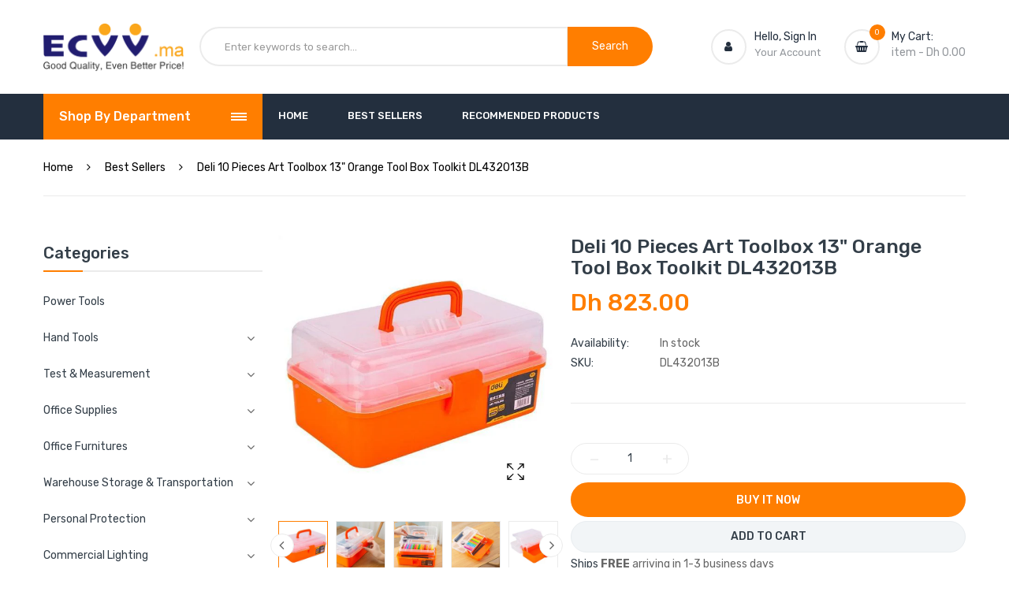

--- FILE ---
content_type: text/html; charset=utf-8
request_url: https://ecvv.ma/products/deli-art-toolbox-13inch-orange-dl432013b
body_size: 34784
content:
<!doctype html>
<!--[if IE 9]> <html class="ie9 no-js" lang="en"> <![endif]-->
<!--[if (gt IE 9)|!(IE)]><!--> <html class="no-js" lang="en"> <!--<![endif]-->
<head>
  
  
  
  <!-- Global site tag (gtag.js) - Google Analytics -->
<script async src="https://www.googletagmanager.com/gtag/js?id=UA-184204475-1"></script>
<script>
  window.dataLayer = window.dataLayer || [];
  function gtag(){dataLayer.push(arguments);}
  gtag('js', new Date());

  gtag('config', 'UA-184204475-1');
</script>

  <!-- Global site tag (gtag.js) - Google Ads: 471012297 -->
<script async src="https://www.googletagmanager.com/gtag/js?id=AW-471012297"></script>
<script>
  window.dataLayer = window.dataLayer || [];
  function gtag(){dataLayer.push(arguments);}
  gtag('js', new Date());

  gtag('config', 'AW-471012297');
</script>
  
  
  <!-- Event snippet for Page view conversion page -->
<script>
  gtag('event', 'conversion', {
      'send_to': 'AW-471012297/lQ39COyo9-sBEMmnzOAB',
      'value': 0.0
  });
</script>
  
  
  <script>
  gtag('event', 'page_view', {
    'send_to': 'AW-471012297',
    'value': 'replace with value',
    'items': [{
      'id': 'replace with value',
      'google_business_vertical': 'retail'
    }]
  });
</script>

  
  
  
    <meta charset="utf-8">
    <meta http-equiv="X-UA-Compatible" content="IE=edge">
    <meta name="viewport" content="width=device-width,initial-scale=1">
    <meta name="theme-color" content="#ff7e00">
    <link rel="canonical" href="https://ecvv.ma/products/deli-art-toolbox-13inch-orange-dl432013b">
    
        <link rel="shortcut icon" href="//ecvv.ma/cdn/shop/files/logo_256x256_732cdf4d-8c38-480b-a044-6cfeabc86c8c_32x32.png?v=1625729421" type="image/png">
        <!-- iPad icons -->
        <link rel="apple-touch-icon-precomposed" href="//ecvv.ma/cdn/shop/files/logo_256x256_732cdf4d-8c38-480b-a044-6cfeabc86c8c_48x48.png?v=1625729421" type="image/png">
        <link rel="nokia-touch-icon" href="//ecvv.ma/cdn/shop/files/logo_256x256_732cdf4d-8c38-480b-a044-6cfeabc86c8c_48x48.png?v=1625729421" type="image/png">
    


    <title>Deli Art Toolbox 13&quot; Orange Tool Box Toolkit DL432013B; ECVV MAR
&ndash; ecvv.ma</title>
    
        <meta name="description" content="Deli Art Toolbox 13&quot; Orange Tool Box Toolkit DL432013B; ECVV MAR">
    
    <!-- /snippets/social-meta-tags.liquid -->
<meta property="og:site_name" content="ecvv.ma">
<meta property="og:url" content="https://ecvv.ma/products/deli-art-toolbox-13inch-orange-dl432013b">
<meta property="og:title" content="Deli 10 Pieces Art Toolbox 13" Orange Tool Box Toolkit DL432013B">
<meta property="og:type" content="product">
<meta property="og:description" content="Deli Art Toolbox 13&quot; Orange Tool Box Toolkit DL432013B; ECVV MAR"><meta property="og:price:amount" content="823.00">
  	<meta property="og:price:currency" content="MAD"><meta property="og:image" content="http://ecvv.ma/cdn/shop/products/DeliArtToolbox13OrangeToolBoxToolkitDL432013B_25332e79-4999-45c6-ac81-c083714b9b71_1024x1024.jpg?v=1630289656"><meta property="og:image" content="http://ecvv.ma/cdn/shop/products/DeliArtToolbox13OrangeToolBoxToolkitDL432013B_1_f607901f-0ef2-4be3-a844-ee0f68635689_1024x1024.jpg?v=1630289656"><meta property="og:image" content="http://ecvv.ma/cdn/shop/products/DeliArtToolbox13OrangeToolBoxToolkitDL432013B_3_f5b7d58f-9608-4a62-a11e-134a0e095830_1024x1024.jpg?v=1630289656">
<meta property="og:image:secure_url" content="https://ecvv.ma/cdn/shop/products/DeliArtToolbox13OrangeToolBoxToolkitDL432013B_25332e79-4999-45c6-ac81-c083714b9b71_1024x1024.jpg?v=1630289656"><meta property="og:image:secure_url" content="https://ecvv.ma/cdn/shop/products/DeliArtToolbox13OrangeToolBoxToolkitDL432013B_1_f607901f-0ef2-4be3-a844-ee0f68635689_1024x1024.jpg?v=1630289656"><meta property="og:image:secure_url" content="https://ecvv.ma/cdn/shop/products/DeliArtToolbox13OrangeToolBoxToolkitDL432013B_3_f5b7d58f-9608-4a62-a11e-134a0e095830_1024x1024.jpg?v=1630289656">
<meta name="twitter:site" content="@">
<meta name="twitter:card" content="summary_large_image">
<meta name="twitter:title" content="Deli 10 Pieces Art Toolbox 13" Orange Tool Box Toolkit DL432013B">
<meta name="twitter:description" content="Deli Art Toolbox 13&quot; Orange Tool Box Toolkit DL432013B; ECVV MAR">

    
<style data-shopify>

  :root {
    --vela-color-primary:            #ff7e00;
    --vela-color-primary-hover:      #dd4e00;
    --vela-color-secondary:          #2ea76f;
    --vela-border-color:             #ebebeb;
    --vela-body-bg:                  #ffffff;
    
    --vela-text-color-primary:       #666666;
    --vela-text-color-secondary:     #333e48;
    --vela-text-color-banner:        #d3d3d3;
    
    --vela-border-main:              1px solid var(--vela-border-color);
    --vela-gutter-width:             20px;
    
    --vela-font-family:              Rubik;
    --vela-font-family-secondary:    Rubik;
    --vela-font-icon:                "FontAwesome";
    
    --vela-topbar-bgcolor:           #ffffff;
    --vela-topbar-textcolor:         #93979c;
    
    --vela-header-bgcolor:           #ffffff;
    --vela-header-textcolor:         #93979c;
    --vela-footer-bgcolor:           #222e3c;
    --vela-footer-titlecolor:        #ffffff;
    --vela-footer-textcolor:         #93979c;
    
    --vela-breadcrumb-bgcolor:           rgba(0,0,0,0);
    --vela-breadcrumb-linkcolor:         #000000;
    --vela-breadcrumb-textcolor:         #000000;
    --vela-breadcrumb-headingcolor:         #000000;
    
    --vela-font-size:                14px;
    --vela-heading-color:		  var(--vela-text-color-secondary);

    --newslettermodal:  url(//ecvv.ma/cdn/shop/t/2/assets/newslettermodal.png?v=132935080556078355291625623594);
    --icon_loading: url(//ecvv.ma/cdn/shop/t/2/assets/loading.gif?v=47373580461733618591625623593);
    --icon_close: url(//ecvv.ma/cdn/shop/t/2/assets/velaClose.png?v=121253005341505273761625623598);
    
        --button_one_txtcolor: #ffffff;
        --button_one_bgcolor : #ff7e00;
        --button_one_bordercolor: #ff7e00;
        --button_one_bgcolor_hover: #ffffff;
        --button_one_bordercolor_hover : #ff7e00;
        --button_one_txtcolor_hover: #000000;

       
        --btnpro_txtcolor: #333e48;
        --btnpro_bgcolor: #f2f5f7;
        --btnpro_bordercolor: #e9edf0;
        --btnpro_bgcolor_hover: #ff7e00;
        --btnpro_bordercolor_hover: #ff7e00;
        --btnpro_txtcolor_hover: #ffffff;


        --addtocart_txtcolor: #333e48;
        --addtocart_bgcolor: #f2f5f7;
        --addtocart_bordercolor: #e9edf0;
        --addtocart_txtcolor_hover: #ff7e00;
        --addtocart_bgcolor_hover: #ffffff;
        --addtocart_bordercolor_hover: #ff7e00;


        --velamenu-bgcolor:              #232f3e;
        --velamenu-linkcolor:            #ffffff;
        --velamenu-linkcolor-hover:      #ff7e00;
        --velamenu-fontsize:             13px;
        --velasubmenu-bgcolor:           #ffffff;
        --velasubmenu-linkcolor:         #666666;
        --velasubmenu-linkcolor-hover:   #ff7e00;
        --velasubmenu-fontsize:          14px;

        --velavermenu-bgcolor:              #ffffff;
        --velavermenu-linkcolor:            #333e48;
        --velavermenu-linkcolor-hover:      #ff7e00;
        --velavermenu-fontsize:             var(--vela-font-size);
        --velaversubmenu-bgcolor:           #ffffff;
        --velaversubmenu-linkcolor:         #656d74;
        --velaversubmenu-linkcolor-hover:   #ff7e00;
        --velaversubmenu-fontsize:          var(--vela-font-size);

</style>

    <link href="//ecvv.ma/cdn/shop/t/2/assets/vela-fonts.css?v=162834245671563881121674786587" rel="stylesheet" type="text/css" media="all" />
<link href="//ecvv.ma/cdn/shop/t/2/assets/plugin.css?v=122342706599261959381625623595" rel="stylesheet" type="text/css" media="all" />
<link href="//ecvv.ma/cdn/shop/t/2/assets/vela-site.css?v=81379704849141286071674786587" rel="stylesheet" type="text/css" media="all" />

  <script src="https://www.dwin1.com/19038.js" type="text/javascript" defer="defer"></script>
    <script src="//ecvv.ma/cdn/shop/t/2/assets/jquery-3.5.0.min.js?v=1809603447665040241625623590" type="text/javascript"></script>
<script>
    window.money = '<span class="money conversion-bear-money">Dh {{amount}}</span>';
    window.money_format = '<span class="money conversion-bear-money">Dh {{amount}} MAD</span>';
    window.currency = 'MAD';
    window.shop_money_format = "Dh {{amount}}";
    window.shop_money_with_currency_format = "Dh {{amount}} MAD";
    window.loading_url = "//ecvv.ma/cdn/shop/t/2/assets/loading.gif?v=47373580461733618591625623593";
    window.file_url = "//ecvv.ma/cdn/shop/files/?v=2344";
    window.asset_url = "//ecvv.ma/cdn/shop/t/2/assets/?v=2344";
    window.ajaxcart_type = 'modal';
    window.newsletter_success = "Thank you for your subscription";
    window.cart_empty = "Your cart is currently empty.";
    window.swatch_enable = true;
    window.swatch_show_unvailable = true;
    window.sidebar_multichoise = false;
    window.float_header = false;
    window.review = true;
    window.currencies = false;
    window.countdown_format = "<ul class='list-unstyle list-inline'><li><span class='number'>%D</span><span>Days</span></li><li><span class='number'>%H</span><span>Hours</span></li><li><span class='number'>%M</span><span>Mins</span></li><li><span class='number'>%S</span><span>Secs</span></li></ul>";
    window.vela = window.vela || {};
    vela.strings = {
        add_to_cart: "Add To Cart",
        sold_out: "Sold Out",
        vendor: "Vendor",
        sku: "SKU",
        availability: "Availability",
        available: "In stock",
        unavailable: "Out Of Stock"
    };</script>

    <!-- starapps_scripts_start -->
<!-- This code is automatically managed by StarApps Studio -->
<!-- Please contact support@starapps.studio for any help -->
<script type="application/json" sa-language-info="true" data-no-instant="true">{"current_language":"en", "default_language":"en"}</script>
<script type="text/javascript">
"use strict";
// JS code added by StarApps Studio
// It hides the default option selector so it's not visible in the frontend
// Javascript to prevent options selector to be visible on JS disabled browsers
(function() {
var workStatus = 0;
var selectorsToTarget = ".shopify-product-form";
var selectorsToUnHide = ".shopify-product-form";
var swatchTarget = ".swatches div[option-target] .swatch-single";
        var intervalID = setInterval(function() {
            if (workStatus == 0) {
                // Hide selectors
                var hideElements = document.querySelectorAll(selectorsToTarget);
                if (hideElements.length > 0) {
                    // Set work status
                    workStatus = 1;
                    // Set work to 2 as second step is not required
                    if (selectorsToUnHide == "") {
                        workStatus = 2;
                    }
                    // Let's hide all elements
                    for (var index = 0; index < hideElements.length; index++) {
                        hideElements[index].style.maxHeight = "0px";
						hideElements[index].style.opacity = "0";
                    }
                    // Un hide if VSK doesn't load in 5 sec
                    setTimeout(function() {
                        var variant_swatch_king = document.querySelector(swatchTarget);
                        var unHideElements = document.querySelectorAll(selectorsToTarget);
                        if (!variant_swatch_king) {
                            for (var index = 0; index < unHideElements.length; index++) {
								unHideElements[index].style.maxHeight = "";
                                unHideElements[index].style.opacity = "1";
                            }
                        }
                    }, 500);
                    // End
                }
            } else if (workStatus == 1) {
                // Un hide if VSK is loaded
                var variant_swatch_king = document.querySelector(swatchTarget);
                var unHideElements = document.querySelectorAll(selectorsToUnHide);
                if (variant_swatch_king || document.readyState == "complete") {
                    for (var index = 0; index < unHideElements.length; index++) {
						unHideElements[index].style.maxHeight = "";
                        unHideElements[index].style.opacity = "1";
                    }
                    // Set work status
                    workStatus = 2;
                }
                // End
            } else if (workStatus == 2 && document.readyState == "complete") {
                // Remove interval
                clearInterval(intervalID);
            }
        }, 10);
    })();
    // END
</script>

<script type="text/javascript" src="https://bcdn.starapps.studio/apps/vtk/mrouae/script-1622386332.js?shop=mro-mar.myshopify.com" async></script>
<script type="text/javascript" src="https://assets-cdn.starapps.studio/apps/vsk/mrouae/script-1623379784.js?shop=mro-mar.myshopify.com" async></script>
<!-- starapps_scripts_end -->
<script>window.performance && window.performance.mark && window.performance.mark('shopify.content_for_header.start');</script><meta id="shopify-digital-wallet" name="shopify-digital-wallet" content="/58251575492/digital_wallets/dialog">
<link rel="alternate" type="application/json+oembed" href="https://ecvv.ma/products/deli-art-toolbox-13inch-orange-dl432013b.oembed">
<script async="async" src="/checkouts/internal/preloads.js?locale=en-MA"></script>
<script id="shopify-features" type="application/json">{"accessToken":"1b41dc680a8d70c758e4080acd2181c4","betas":["rich-media-storefront-analytics"],"domain":"ecvv.ma","predictiveSearch":true,"shopId":58251575492,"locale":"en"}</script>
<script>var Shopify = Shopify || {};
Shopify.shop = "mro-mar.myshopify.com";
Shopify.locale = "en";
Shopify.currency = {"active":"MAD","rate":"1.0"};
Shopify.country = "MA";
Shopify.theme = {"name":"Theme export  www-ecvv-ae-megashop-home04  28ju...","id":124570370244,"schema_name":"Vela Framework","schema_version":"v2.0.0","theme_store_id":null,"role":"main"};
Shopify.theme.handle = "null";
Shopify.theme.style = {"id":null,"handle":null};
Shopify.cdnHost = "ecvv.ma/cdn";
Shopify.routes = Shopify.routes || {};
Shopify.routes.root = "/";</script>
<script type="module">!function(o){(o.Shopify=o.Shopify||{}).modules=!0}(window);</script>
<script>!function(o){function n(){var o=[];function n(){o.push(Array.prototype.slice.apply(arguments))}return n.q=o,n}var t=o.Shopify=o.Shopify||{};t.loadFeatures=n(),t.autoloadFeatures=n()}(window);</script>
<script id="shop-js-analytics" type="application/json">{"pageType":"product"}</script>
<script defer="defer" async type="module" src="//ecvv.ma/cdn/shopifycloud/shop-js/modules/v2/client.init-shop-cart-sync_C5BV16lS.en.esm.js"></script>
<script defer="defer" async type="module" src="//ecvv.ma/cdn/shopifycloud/shop-js/modules/v2/chunk.common_CygWptCX.esm.js"></script>
<script type="module">
  await import("//ecvv.ma/cdn/shopifycloud/shop-js/modules/v2/client.init-shop-cart-sync_C5BV16lS.en.esm.js");
await import("//ecvv.ma/cdn/shopifycloud/shop-js/modules/v2/chunk.common_CygWptCX.esm.js");

  window.Shopify.SignInWithShop?.initShopCartSync?.({"fedCMEnabled":true,"windoidEnabled":true});

</script>
<script id="__st">var __st={"a":58251575492,"offset":28800,"reqid":"1d7ec81b-7643-4edc-b3d1-80b7ce060aac-1768816599","pageurl":"ecvv.ma\/products\/deli-art-toolbox-13inch-orange-dl432013b","u":"2770f7c6c5ab","p":"product","rtyp":"product","rid":6737621909700};</script>
<script>window.ShopifyPaypalV4VisibilityTracking = true;</script>
<script id="captcha-bootstrap">!function(){'use strict';const t='contact',e='account',n='new_comment',o=[[t,t],['blogs',n],['comments',n],[t,'customer']],c=[[e,'customer_login'],[e,'guest_login'],[e,'recover_customer_password'],[e,'create_customer']],r=t=>t.map((([t,e])=>`form[action*='/${t}']:not([data-nocaptcha='true']) input[name='form_type'][value='${e}']`)).join(','),a=t=>()=>t?[...document.querySelectorAll(t)].map((t=>t.form)):[];function s(){const t=[...o],e=r(t);return a(e)}const i='password',u='form_key',d=['recaptcha-v3-token','g-recaptcha-response','h-captcha-response',i],f=()=>{try{return window.sessionStorage}catch{return}},m='__shopify_v',_=t=>t.elements[u];function p(t,e,n=!1){try{const o=window.sessionStorage,c=JSON.parse(o.getItem(e)),{data:r}=function(t){const{data:e,action:n}=t;return t[m]||n?{data:e,action:n}:{data:t,action:n}}(c);for(const[e,n]of Object.entries(r))t.elements[e]&&(t.elements[e].value=n);n&&o.removeItem(e)}catch(o){console.error('form repopulation failed',{error:o})}}const l='form_type',E='cptcha';function T(t){t.dataset[E]=!0}const w=window,h=w.document,L='Shopify',v='ce_forms',y='captcha';let A=!1;((t,e)=>{const n=(g='f06e6c50-85a8-45c8-87d0-21a2b65856fe',I='https://cdn.shopify.com/shopifycloud/storefront-forms-hcaptcha/ce_storefront_forms_captcha_hcaptcha.v1.5.2.iife.js',D={infoText:'Protected by hCaptcha',privacyText:'Privacy',termsText:'Terms'},(t,e,n)=>{const o=w[L][v],c=o.bindForm;if(c)return c(t,g,e,D).then(n);var r;o.q.push([[t,g,e,D],n]),r=I,A||(h.body.append(Object.assign(h.createElement('script'),{id:'captcha-provider',async:!0,src:r})),A=!0)});var g,I,D;w[L]=w[L]||{},w[L][v]=w[L][v]||{},w[L][v].q=[],w[L][y]=w[L][y]||{},w[L][y].protect=function(t,e){n(t,void 0,e),T(t)},Object.freeze(w[L][y]),function(t,e,n,w,h,L){const[v,y,A,g]=function(t,e,n){const i=e?o:[],u=t?c:[],d=[...i,...u],f=r(d),m=r(i),_=r(d.filter((([t,e])=>n.includes(e))));return[a(f),a(m),a(_),s()]}(w,h,L),I=t=>{const e=t.target;return e instanceof HTMLFormElement?e:e&&e.form},D=t=>v().includes(t);t.addEventListener('submit',(t=>{const e=I(t);if(!e)return;const n=D(e)&&!e.dataset.hcaptchaBound&&!e.dataset.recaptchaBound,o=_(e),c=g().includes(e)&&(!o||!o.value);(n||c)&&t.preventDefault(),c&&!n&&(function(t){try{if(!f())return;!function(t){const e=f();if(!e)return;const n=_(t);if(!n)return;const o=n.value;o&&e.removeItem(o)}(t);const e=Array.from(Array(32),(()=>Math.random().toString(36)[2])).join('');!function(t,e){_(t)||t.append(Object.assign(document.createElement('input'),{type:'hidden',name:u})),t.elements[u].value=e}(t,e),function(t,e){const n=f();if(!n)return;const o=[...t.querySelectorAll(`input[type='${i}']`)].map((({name:t})=>t)),c=[...d,...o],r={};for(const[a,s]of new FormData(t).entries())c.includes(a)||(r[a]=s);n.setItem(e,JSON.stringify({[m]:1,action:t.action,data:r}))}(t,e)}catch(e){console.error('failed to persist form',e)}}(e),e.submit())}));const S=(t,e)=>{t&&!t.dataset[E]&&(n(t,e.some((e=>e===t))),T(t))};for(const o of['focusin','change'])t.addEventListener(o,(t=>{const e=I(t);D(e)&&S(e,y())}));const B=e.get('form_key'),M=e.get(l),P=B&&M;t.addEventListener('DOMContentLoaded',(()=>{const t=y();if(P)for(const e of t)e.elements[l].value===M&&p(e,B);[...new Set([...A(),...v().filter((t=>'true'===t.dataset.shopifyCaptcha))])].forEach((e=>S(e,t)))}))}(h,new URLSearchParams(w.location.search),n,t,e,['guest_login'])})(!0,!0)}();</script>
<script integrity="sha256-4kQ18oKyAcykRKYeNunJcIwy7WH5gtpwJnB7kiuLZ1E=" data-source-attribution="shopify.loadfeatures" defer="defer" src="//ecvv.ma/cdn/shopifycloud/storefront/assets/storefront/load_feature-a0a9edcb.js" crossorigin="anonymous"></script>
<script data-source-attribution="shopify.dynamic_checkout.dynamic.init">var Shopify=Shopify||{};Shopify.PaymentButton=Shopify.PaymentButton||{isStorefrontPortableWallets:!0,init:function(){window.Shopify.PaymentButton.init=function(){};var t=document.createElement("script");t.src="https://ecvv.ma/cdn/shopifycloud/portable-wallets/latest/portable-wallets.en.js",t.type="module",document.head.appendChild(t)}};
</script>
<script data-source-attribution="shopify.dynamic_checkout.buyer_consent">
  function portableWalletsHideBuyerConsent(e){var t=document.getElementById("shopify-buyer-consent"),n=document.getElementById("shopify-subscription-policy-button");t&&n&&(t.classList.add("hidden"),t.setAttribute("aria-hidden","true"),n.removeEventListener("click",e))}function portableWalletsShowBuyerConsent(e){var t=document.getElementById("shopify-buyer-consent"),n=document.getElementById("shopify-subscription-policy-button");t&&n&&(t.classList.remove("hidden"),t.removeAttribute("aria-hidden"),n.addEventListener("click",e))}window.Shopify?.PaymentButton&&(window.Shopify.PaymentButton.hideBuyerConsent=portableWalletsHideBuyerConsent,window.Shopify.PaymentButton.showBuyerConsent=portableWalletsShowBuyerConsent);
</script>
<script>
  function portableWalletsCleanup(e){e&&e.src&&console.error("Failed to load portable wallets script "+e.src);var t=document.querySelectorAll("shopify-accelerated-checkout .shopify-payment-button__skeleton, shopify-accelerated-checkout-cart .wallet-cart-button__skeleton"),e=document.getElementById("shopify-buyer-consent");for(let e=0;e<t.length;e++)t[e].remove();e&&e.remove()}function portableWalletsNotLoadedAsModule(e){e instanceof ErrorEvent&&"string"==typeof e.message&&e.message.includes("import.meta")&&"string"==typeof e.filename&&e.filename.includes("portable-wallets")&&(window.removeEventListener("error",portableWalletsNotLoadedAsModule),window.Shopify.PaymentButton.failedToLoad=e,"loading"===document.readyState?document.addEventListener("DOMContentLoaded",window.Shopify.PaymentButton.init):window.Shopify.PaymentButton.init())}window.addEventListener("error",portableWalletsNotLoadedAsModule);
</script>

<script type="module" src="https://ecvv.ma/cdn/shopifycloud/portable-wallets/latest/portable-wallets.en.js" onError="portableWalletsCleanup(this)" crossorigin="anonymous"></script>
<script nomodule>
  document.addEventListener("DOMContentLoaded", portableWalletsCleanup);
</script>

<link id="shopify-accelerated-checkout-styles" rel="stylesheet" media="screen" href="https://ecvv.ma/cdn/shopifycloud/portable-wallets/latest/accelerated-checkout-backwards-compat.css" crossorigin="anonymous">
<style id="shopify-accelerated-checkout-cart">
        #shopify-buyer-consent {
  margin-top: 1em;
  display: inline-block;
  width: 100%;
}

#shopify-buyer-consent.hidden {
  display: none;
}

#shopify-subscription-policy-button {
  background: none;
  border: none;
  padding: 0;
  text-decoration: underline;
  font-size: inherit;
  cursor: pointer;
}

#shopify-subscription-policy-button::before {
  box-shadow: none;
}

      </style>

<script>window.performance && window.performance.mark && window.performance.mark('shopify.content_for_header.end');</script>
<script type="text/javascript">window.moneyFormat = "<span class='money conversion-bear-money'>Dh {{amount}}</span>";
  window.shopCurrency = "MAD";
  window.assetsUrl = '//ecvv.ma/cdn/shop/t/2/assets/';
</script>
<script>
  window.globoRelatedProductsConfig = {
    apiUrl: "https://related-products.globosoftware.net/v2/public/api",
    alternateApiUrl: "https://related-products.globosoftware.net/v2/public",
    shop: "mro-mar.myshopify.com",
    shopNumber: 30903,
    domain: "ecvv.ma",
    customer:null,
    urls: {
      search: "\/search",
      collection: "\/collections",
    },
    page: 'product',
    translation: {"add_to_cart":"Add to cart","added_to_cart":"Added to cart","add_selected_to_cart":"Add selected to cart","added_selected_to_cart":"Added selected to cart","sale":"Sale","total_price":"Total price:","this_item":"This item:","sold_out":"Sold out"},
    settings: {"redirect":true,"new_tab":true,"image_ratio":"400:500","visible_tags":null,"hidden_tags":null,"exclude_tags":null,"carousel_autoplay":false,"carousel_loop":true,"carousel_items":5,"sold_out":false,"discount":{"enable":false,"condition":"any","type":"percentage","value":10}},
    manualRecommendations: {},
    boughtTogetherIds: {},
    trendingProducts: [],
    productBoughtTogether: {"type":"product_bought_together","enable":true,"title":{"text":"Frequently Bought Together","color":"#212121","fontSize":"25","align":"left"},"subtitle":{"text":null,"color":"#212121","fontSize":"18"},"limit":2,"maxWidth":1170,"conditions":[{"id":"manual","status":1},{"id":"bought_together","status":1},{"id":"tags","type":"same","status":1},{"id":"collection","type":"same","status":1},{"id":"global","status":1},{"id":"type","type":"same","status":1},{"id":"vendor","type":"same","status":1}],"template":{"id":"2","elements":["price","addToCartBtn","variantSelector","saleLabel"],"productTitle":{"fontSize":"15","color":"#212121"},"productPrice":{"fontSize":"14","color":"#212121"},"productOldPrice":{"fontSize":16,"color":"#919191"},"button":{"fontSize":"14","color":"#ffffff","backgroundColor":"#212121"},"saleLabel":{"color":"#fff","backgroundColor":"#c00000"},"this_item":false,"selected":true},"random":false,"discount":true},
    productRelated: {"type":"product_related","enable":true,"title":{"text":"Related products","color":"#212121","fontSize":"25","align":"center"},"subtitle":{"text":null,"color":"#212121","fontSize":"18"},"limit":10,"maxWidth":1170,"conditions":[{"id":"manual","status":1},{"id":"tags","type":"same","status":1},{"id":"collection","type":"same","status":1},{"id":"type","type":"same","status":1},{"id":"global","status":1},{"id":"vendor","type":"same","status":1},{"id":"bought_together","status":0}],"template":{"id":"1","elements":["price","addToCartBtn","variantSelector","saleLabel"],"productTitle":{"fontSize":"15","color":"#212121"},"productPrice":{"fontSize":"14","color":"#212121"},"productOldPrice":{"fontSize":16,"color":"#919191"},"button":{"fontSize":"14","color":"#ffffff","backgroundColor":"#212121"},"saleLabel":{"color":"#fff","backgroundColor":"#c00000"},"this_item":false,"selected":false},"random":false,"discount":false},
    cart: {"type":"cart","enable":true,"title":{"text":"What else do you need?","color":"#212121","fontSize":"20","align":"left"},"subtitle":{"text":null,"color":"#212121","fontSize":"18"},"limit":5,"maxWidth":1170,"conditions":[{"id":"manual","status":1},{"id":"bought_together","status":1},{"id":"tags","type":"same","status":1},{"id":"global","status":1}],"template":{"id":"1","elements":["price","addToCartBtn","variantSelector","saleLabel"],"productTitle":{"fontSize":"14","color":"#212121"},"productPrice":{"fontSize":"14","color":"#212121"},"productOldPrice":{"fontSize":16,"color":"#919191"},"button":{"fontSize":"15","color":"#ffffff","backgroundColor":"#212121"},"saleLabel":{"color":"#fff","backgroundColor":"#c00000"},"this_item":true,"selected":true},"random":false,"discount":false,"position":"bottom"},
    basis_collection_handle: 'all',
    widgets: [],
    view_name: 'globo.alsobought',
    cart_properties_name: '_bundle',
    discounted_ids: [],
    discount_min_amount: 0,data: {
      ids: ["6737621909700"],
      vendors: ["ECVV.MAR"],
      types: ["Hand Tools"],
      tags: ["DELI","Hand Tools","ShippingFromUAE","Tool Boxes","Tool Kits"],
      collections: []
    },product: {
        id: "6737621909700",
        title: "Deli 10 Pieces Art Toolbox 13\" Orange Tool Box Toolkit DL432013B",
        handle: "deli-art-toolbox-13inch-orange-dl432013b",
        price: 82300,
        compare_at_price: null,
        images: ["//ecvv.ma/cdn/shop/products/DeliArtToolbox13OrangeToolBoxToolkitDL432013B_25332e79-4999-45c6-ac81-c083714b9b71.jpg?v=1630289656"],
        variants: [{"id":40105624142020,"title":"Default Title","option1":"Default Title","option2":null,"option3":null,"sku":"DL432013B","requires_shipping":true,"taxable":false,"featured_image":null,"available":true,"name":"Deli 10 Pieces Art Toolbox 13\" Orange Tool Box Toolkit DL432013B","public_title":null,"options":["Default Title"],"price":82300,"weight":720,"compare_at_price":null,"inventory_management":"shopify","barcode":null,"requires_selling_plan":false,"selling_plan_allocations":[]}],
        available: true,
        vendor: "ECVV.MAR",
        product_type: "Hand Tools",
        tags: ["DELI","Hand Tools","ShippingFromUAE","Tool Boxes","Tool Kits"]
      },no_image_url: "https://cdn.shopify.com/s/images/admin/no-image-large.gif"
  };
</script>
<script>globoRelatedProductsConfig.data.collections = globoRelatedProductsConfig.data.collections.concat(["best-sellers","deli","globo_basis_collection","hand-tools","new-collection","power-tool-new-arrival-menu","tool-boxes","tool-kits"]);globoRelatedProductsConfig.boughtTogetherIds[6737621909700] =false;
</script>
<script defer src="//ecvv.ma/cdn/shop/t/2/assets/globo.alsobought.data.js?v=75752171544903675261628821778" type="text/javascript"></script>
<script defer src="//ecvv.ma/cdn/shop/t/2/assets/globo.alsobought.js?v=124615275777468732171628761200" type="text/javascript"></script>
<link rel="preload stylesheet" href="//ecvv.ma/cdn/shop/t/2/assets/globo.alsobought.css?v=54146740475890466581628761198" as="style">

  
<style type='text/css'>
  .baCountry{width:30px;height:20px;display:inline-block;vertical-align:middle;margin-right:6px;background-size:30px!important;border-radius:4px;background-repeat:no-repeat}
  .baCountry-traditional .baCountry{background-image:url(https://cdn.shopify.com/s/files/1/0194/1736/6592/t/1/assets/ba-flags.png?=14261939516959647149);height:19px!important}
  .baCountry-modern .baCountry{background-image:url(https://cdn.shopify.com/s/files/1/0194/1736/6592/t/1/assets/ba-flags.png?=14261939516959647149)}
  .baCountry-NO-FLAG{background-position:0 0}.baCountry-AD{background-position:0 -20px}.baCountry-AED{background-position:0 -40px}.baCountry-AFN{background-position:0 -60px}.baCountry-AG{background-position:0 -80px}.baCountry-AI{background-position:0 -100px}.baCountry-ALL{background-position:0 -120px}.baCountry-AMD{background-position:0 -140px}.baCountry-AOA{background-position:0 -160px}.baCountry-ARS{background-position:0 -180px}.baCountry-AS{background-position:0 -200px}.baCountry-AT{background-position:0 -220px}.baCountry-AUD{background-position:0 -240px}.baCountry-AWG{background-position:0 -260px}.baCountry-AZN{background-position:0 -280px}.baCountry-BAM{background-position:0 -300px}.baCountry-BBD{background-position:0 -320px}.baCountry-BDT{background-position:0 -340px}.baCountry-BE{background-position:0 -360px}.baCountry-BF{background-position:0 -380px}.baCountry-BGN{background-position:0 -400px}.baCountry-BHD{background-position:0 -420px}.baCountry-BIF{background-position:0 -440px}.baCountry-BJ{background-position:0 -460px}.baCountry-BMD{background-position:0 -480px}.baCountry-BND{background-position:0 -500px}.baCountry-BOB{background-position:0 -520px}.baCountry-BRL{background-position:0 -540px}.baCountry-BSD{background-position:0 -560px}.baCountry-BTN{background-position:0 -580px}.baCountry-BWP{background-position:0 -600px}.baCountry-BYN{background-position:0 -620px}.baCountry-BZD{background-position:0 -640px}.baCountry-CAD{background-position:0 -660px}.baCountry-CC{background-position:0 -680px}.baCountry-CDF{background-position:0 -700px}.baCountry-CG{background-position:0 -720px}.baCountry-CHF{background-position:0 -740px}.baCountry-CI{background-position:0 -760px}.baCountry-CK{background-position:0 -780px}.baCountry-CLP{background-position:0 -800px}.baCountry-CM{background-position:0 -820px}.baCountry-CNY{background-position:0 -840px}.baCountry-COP{background-position:0 -860px}.baCountry-CRC{background-position:0 -880px}.baCountry-CU{background-position:0 -900px}.baCountry-CX{background-position:0 -920px}.baCountry-CY{background-position:0 -940px}.baCountry-CZK{background-position:0 -960px}.baCountry-DE{background-position:0 -980px}.baCountry-DJF{background-position:0 -1000px}.baCountry-DKK{background-position:0 -1020px}.baCountry-DM{background-position:0 -1040px}.baCountry-DOP{background-position:0 -1060px}.baCountry-DZD{background-position:0 -1080px}.baCountry-EC{background-position:0 -1100px}.baCountry-EE{background-position:0 -1120px}.baCountry-EGP{background-position:0 -1140px}.baCountry-ER{background-position:0 -1160px}.baCountry-ES{background-position:0 -1180px}.baCountry-ETB{background-position:0 -1200px}.baCountry-EUR{background-position:0 -1220px}.baCountry-FI{background-position:0 -1240px}.baCountry-FJD{background-position:0 -1260px}.baCountry-FKP{background-position:0 -1280px}.baCountry-FO{background-position:0 -1300px}.baCountry-FR{background-position:0 -1320px}.baCountry-GA{background-position:0 -1340px}.baCountry-GBP{background-position:0 -1360px}.baCountry-GD{background-position:0 -1380px}.baCountry-GEL{background-position:0 -1400px}.baCountry-GHS{background-position:0 -1420px}.baCountry-GIP{background-position:0 -1440px}.baCountry-GL{background-position:0 -1460px}.baCountry-GMD{background-position:0 -1480px}.baCountry-GNF{background-position:0 -1500px}.baCountry-GQ{background-position:0 -1520px}.baCountry-GR{background-position:0 -1540px}.baCountry-GTQ{background-position:0 -1560px}.baCountry-GU{background-position:0 -1580px}.baCountry-GW{background-position:0 -1600px}.baCountry-HKD{background-position:0 -1620px}.baCountry-HNL{background-position:0 -1640px}.baCountry-HRK{background-position:0 -1660px}.baCountry-HTG{background-position:0 -1680px}.baCountry-HUF{background-position:0 -1700px}.baCountry-IDR{background-position:0 -1720px}.baCountry-IE{background-position:0 -1740px}.baCountry-ILS{background-position:0 -1760px}.baCountry-INR{background-position:0 -1780px}.baCountry-IO{background-position:0 -1800px}.baCountry-IQD{background-position:0 -1820px}.baCountry-IRR{background-position:0 -1840px}.baCountry-ISK{background-position:0 -1860px}.baCountry-IT{background-position:0 -1880px}.baCountry-JMD{background-position:0 -1900px}.baCountry-JOD{background-position:0 -1920px}.baCountry-JPY{background-position:0 -1940px}.baCountry-KES{background-position:0 -1960px}.baCountry-KGS{background-position:0 -1980px}.baCountry-KHR{background-position:0 -2000px}.baCountry-KI{background-position:0 -2020px}.baCountry-KMF{background-position:0 -2040px}.baCountry-KN{background-position:0 -2060px}.baCountry-KP{background-position:0 -2080px}.baCountry-KRW{background-position:0 -2100px}.baCountry-KWD{background-position:0 -2120px}.baCountry-KYD{background-position:0 -2140px}.baCountry-KZT{background-position:0 -2160px}.baCountry-LBP{background-position:0 -2180px}.baCountry-LI{background-position:0 -2200px}.baCountry-LKR{background-position:0 -2220px}.baCountry-LRD{background-position:0 -2240px}.baCountry-LSL{background-position:0 -2260px}.baCountry-LT{background-position:0 -2280px}.baCountry-LU{background-position:0 -2300px}.baCountry-LV{background-position:0 -2320px}.baCountry-LYD{background-position:0 -2340px}.baCountry-MAD{background-position:0 -2360px}.baCountry-MC{background-position:0 -2380px}.baCountry-MDL{background-position:0 -2400px}.baCountry-ME{background-position:0 -2420px}.baCountry-MGA{background-position:0 -2440px}.baCountry-MKD{background-position:0 -2460px}.baCountry-ML{background-position:0 -2480px}.baCountry-MMK{background-position:0 -2500px}.baCountry-MN{background-position:0 -2520px}.baCountry-MOP{background-position:0 -2540px}.baCountry-MQ{background-position:0 -2560px}.baCountry-MR{background-position:0 -2580px}.baCountry-MS{background-position:0 -2600px}.baCountry-MT{background-position:0 -2620px}.baCountry-MUR{background-position:0 -2640px}.baCountry-MVR{background-position:0 -2660px}.baCountry-MWK{background-position:0 -2680px}.baCountry-MXN{background-position:0 -2700px}.baCountry-MYR{background-position:0 -2720px}.baCountry-MZN{background-position:0 -2740px}.baCountry-NAD{background-position:0 -2760px}.baCountry-NE{background-position:0 -2780px}.baCountry-NF{background-position:0 -2800px}.baCountry-NG{background-position:0 -2820px}.baCountry-NIO{background-position:0 -2840px}.baCountry-NL{background-position:0 -2860px}.baCountry-NOK{background-position:0 -2880px}.baCountry-NPR{background-position:0 -2900px}.baCountry-NR{background-position:0 -2920px}.baCountry-NU{background-position:0 -2940px}.baCountry-NZD{background-position:0 -2960px}.baCountry-OMR{background-position:0 -2980px}.baCountry-PAB{background-position:0 -3000px}.baCountry-PEN{background-position:0 -3020px}.baCountry-PGK{background-position:0 -3040px}.baCountry-PHP{background-position:0 -3060px}.baCountry-PKR{background-position:0 -3080px}.baCountry-PLN{background-position:0 -3100px}.baCountry-PR{background-position:0 -3120px}.baCountry-PS{background-position:0 -3140px}.baCountry-PT{background-position:0 -3160px}.baCountry-PW{background-position:0 -3180px}.baCountry-QAR{background-position:0 -3200px}.baCountry-RON{background-position:0 -3220px}.baCountry-RSD{background-position:0 -3240px}.baCountry-RUB{background-position:0 -3260px}.baCountry-RWF{background-position:0 -3280px}.baCountry-SAR{background-position:0 -3300px}.baCountry-SBD{background-position:0 -3320px}.baCountry-SCR{background-position:0 -3340px}.baCountry-SDG{background-position:0 -3360px}.baCountry-SEK{background-position:0 -3380px}.baCountry-SGD{background-position:0 -3400px}.baCountry-SI{background-position:0 -3420px}.baCountry-SK{background-position:0 -3440px}.baCountry-SLL{background-position:0 -3460px}.baCountry-SM{background-position:0 -3480px}.baCountry-SN{background-position:0 -3500px}.baCountry-SO{background-position:0 -3520px}.baCountry-SRD{background-position:0 -3540px}.baCountry-SSP{background-position:0 -3560px}.baCountry-STD{background-position:0 -3580px}.baCountry-SV{background-position:0 -3600px}.baCountry-SYP{background-position:0 -3620px}.baCountry-SZL{background-position:0 -3640px}.baCountry-TC{background-position:0 -3660px}.baCountry-TD{background-position:0 -3680px}.baCountry-TG{background-position:0 -3700px}.baCountry-THB{background-position:0 -3720px}.baCountry-TJS{background-position:0 -3740px}.baCountry-TK{background-position:0 -3760px}.baCountry-TMT{background-position:0 -3780px}.baCountry-TND{background-position:0 -3800px}.baCountry-TOP{background-position:0 -3820px}.baCountry-TRY{background-position:0 -3840px}.baCountry-TTD{background-position:0 -3860px}.baCountry-TWD{background-position:0 -3880px}.baCountry-TZS{background-position:0 -3900px}.baCountry-UAH{background-position:0 -3920px}.baCountry-UGX{background-position:0 -3940px}.baCountry-USD{background-position:0 -3960px}.baCountry-UYU{background-position:0 -3980px}.baCountry-UZS{background-position:0 -4000px}.baCountry-VEF{background-position:0 -4020px}.baCountry-VG{background-position:0 -4040px}.baCountry-VI{background-position:0 -4060px}.baCountry-VND{background-position:0 -4080px}.baCountry-VUV{background-position:0 -4100px}.baCountry-WST{background-position:0 -4120px}.baCountry-XAF{background-position:0 -4140px}.baCountry-XPF{background-position:0 -4160px}.baCountry-YER{background-position:0 -4180px}.baCountry-ZAR{background-position:0 -4200px}.baCountry-ZM{background-position:0 -4220px}.baCountry-ZW{background-position:0 -4240px}
  .bacurr-checkoutNotice{margin: 3px 10px 0 10px;left: 0;right: 0;text-align: center;}
  @media (min-width:750px) {.bacurr-checkoutNotice{position: absolute;}}
</style>

<script>
    window.baCurr = window.baCurr || {};
    window.baCurr.config = {}; window.baCurr.rePeat = function () {};
    Object.assign(window.baCurr.config, {
      "enabled":true,
      "manual_placement":"",
      "night_time":false,
      "round_by_default":true,
      "display_position":"bottom_left",
      "display_position_type":"floating",
      "custom_code":{"css":""},
      "flag_type":"countryandmoney",
      "flag_design":"modern",
      "round_style":"roundToDecimal",
      "round_dec":".00",
      "chosen_cur":[{"MAD":"Moroccan Dirham (MAD)"},{"USD":"US Dollar (USD)"},{"EUR":"Euro (EUR)"},{"GBP":"British Pound (GBP)"},{"CAD":"Canadian Dollar (CAD)"},{"AED":"United Arab Emirates Dirham (AED)"},{"CNY":"Chinese Yuan (CNY)"}],
      "desktop_visible":true,
      "mob_visible":true,
      "money_mouse_show":false,
      "textColor":"#1e1e1e",
      "flag_theme":"default",
      "selector_hover_hex":"#ffffff",
      "lightning":true,
      "mob_manual_placement":"",
      "mob_placement":"bottom_left",
      "mob_placement_type":"floating",
      "moneyWithCurrencyFormat":false,
      "ui_style":"default",
      "user_curr":"",
      "auto_loc":true,
      "auto_pref":false,
      "selector_bg_hex":"#ffffff",
      "selector_border_type":"boxShadow",
      "cart_alert_bg_hex":"#fbf5f5",
      "cart_alert_note":"All orders are processed in [checkout_currency], using the latest exchange rates.",
      "cart_alert_state":true,
      "cart_alert_font_hex":"#1e1e1e"
    },{
      money_format: "\u003cspan class=\"money conversion-bear-money\"\u003eDh {{amount}}\u003c\/span\u003e",
      money_with_currency_format: "\u003cspan class=\"money conversion-bear-money\"\u003eDh {{amount}} MAD\u003c\/span\u003e",
      user_curr: "MAD"
    });
    window.baCurr.config.multi_curr = [];
    
    window.baCurr.config.final_currency = "MAD" || '';
    window.baCurr.config.multi_curr = "MAD".split(',') || '';

    (function(window, document) {"use strict";
      function onload(){
        function insertPopupMessageJs(){
          var head = document.getElementsByTagName('head')[0];
          var script = document.createElement('script');
          script.src = ('https:' == document.location.protocol ? 'https://' : 'http://') + 'boosterapps.com/apps/currency/preview_curr.js';
          script.type = 'text/javascript';
          head.appendChild(script);
        }

        if(document.location.search.indexOf("preview_cur=1") > -1){
          setTimeout(function(){
            window.currency_preview_result = document.getElementById("baCurrSelector").length > 0 ? 'success' : 'error';
            insertPopupMessageJs();
          }, 1000);
        }
      }

      var head = document.getElementsByTagName('head')[0];
      var script = document.createElement('script');
      script.src = ('https:' == document.location.protocol ? 'https://' : 'http://') + "";
      script.type = 'text/javascript';
      script.onload = script.onreadystatechange = function() {
      if (script.readyState) {
        if (script.readyState === 'complete' || script.readyState === 'loaded') {
          script.onreadystatechange = null;
            onload();
          }
        }
        else {
          onload();
        }
      };
      head.appendChild(script);

    }(window, document));
</script>


<script>
window.mlvedaShopCurrency = "MAD";
window.shopCurrency = "MAD";
window.supported_currencies = "MAD AED";
</script><link href="https://monorail-edge.shopifysvc.com" rel="dns-prefetch">
<script>(function(){if ("sendBeacon" in navigator && "performance" in window) {try {var session_token_from_headers = performance.getEntriesByType('navigation')[0].serverTiming.find(x => x.name == '_s').description;} catch {var session_token_from_headers = undefined;}var session_cookie_matches = document.cookie.match(/_shopify_s=([^;]*)/);var session_token_from_cookie = session_cookie_matches && session_cookie_matches.length === 2 ? session_cookie_matches[1] : "";var session_token = session_token_from_headers || session_token_from_cookie || "";function handle_abandonment_event(e) {var entries = performance.getEntries().filter(function(entry) {return /monorail-edge.shopifysvc.com/.test(entry.name);});if (!window.abandonment_tracked && entries.length === 0) {window.abandonment_tracked = true;var currentMs = Date.now();var navigation_start = performance.timing.navigationStart;var payload = {shop_id: 58251575492,url: window.location.href,navigation_start,duration: currentMs - navigation_start,session_token,page_type: "product"};window.navigator.sendBeacon("https://monorail-edge.shopifysvc.com/v1/produce", JSON.stringify({schema_id: "online_store_buyer_site_abandonment/1.1",payload: payload,metadata: {event_created_at_ms: currentMs,event_sent_at_ms: currentMs}}));}}window.addEventListener('pagehide', handle_abandonment_event);}}());</script>
<script id="web-pixels-manager-setup">(function e(e,d,r,n,o){if(void 0===o&&(o={}),!Boolean(null===(a=null===(i=window.Shopify)||void 0===i?void 0:i.analytics)||void 0===a?void 0:a.replayQueue)){var i,a;window.Shopify=window.Shopify||{};var t=window.Shopify;t.analytics=t.analytics||{};var s=t.analytics;s.replayQueue=[],s.publish=function(e,d,r){return s.replayQueue.push([e,d,r]),!0};try{self.performance.mark("wpm:start")}catch(e){}var l=function(){var e={modern:/Edge?\/(1{2}[4-9]|1[2-9]\d|[2-9]\d{2}|\d{4,})\.\d+(\.\d+|)|Firefox\/(1{2}[4-9]|1[2-9]\d|[2-9]\d{2}|\d{4,})\.\d+(\.\d+|)|Chrom(ium|e)\/(9{2}|\d{3,})\.\d+(\.\d+|)|(Maci|X1{2}).+ Version\/(15\.\d+|(1[6-9]|[2-9]\d|\d{3,})\.\d+)([,.]\d+|)( \(\w+\)|)( Mobile\/\w+|) Safari\/|Chrome.+OPR\/(9{2}|\d{3,})\.\d+\.\d+|(CPU[ +]OS|iPhone[ +]OS|CPU[ +]iPhone|CPU IPhone OS|CPU iPad OS)[ +]+(15[._]\d+|(1[6-9]|[2-9]\d|\d{3,})[._]\d+)([._]\d+|)|Android:?[ /-](13[3-9]|1[4-9]\d|[2-9]\d{2}|\d{4,})(\.\d+|)(\.\d+|)|Android.+Firefox\/(13[5-9]|1[4-9]\d|[2-9]\d{2}|\d{4,})\.\d+(\.\d+|)|Android.+Chrom(ium|e)\/(13[3-9]|1[4-9]\d|[2-9]\d{2}|\d{4,})\.\d+(\.\d+|)|SamsungBrowser\/([2-9]\d|\d{3,})\.\d+/,legacy:/Edge?\/(1[6-9]|[2-9]\d|\d{3,})\.\d+(\.\d+|)|Firefox\/(5[4-9]|[6-9]\d|\d{3,})\.\d+(\.\d+|)|Chrom(ium|e)\/(5[1-9]|[6-9]\d|\d{3,})\.\d+(\.\d+|)([\d.]+$|.*Safari\/(?![\d.]+ Edge\/[\d.]+$))|(Maci|X1{2}).+ Version\/(10\.\d+|(1[1-9]|[2-9]\d|\d{3,})\.\d+)([,.]\d+|)( \(\w+\)|)( Mobile\/\w+|) Safari\/|Chrome.+OPR\/(3[89]|[4-9]\d|\d{3,})\.\d+\.\d+|(CPU[ +]OS|iPhone[ +]OS|CPU[ +]iPhone|CPU IPhone OS|CPU iPad OS)[ +]+(10[._]\d+|(1[1-9]|[2-9]\d|\d{3,})[._]\d+)([._]\d+|)|Android:?[ /-](13[3-9]|1[4-9]\d|[2-9]\d{2}|\d{4,})(\.\d+|)(\.\d+|)|Mobile Safari.+OPR\/([89]\d|\d{3,})\.\d+\.\d+|Android.+Firefox\/(13[5-9]|1[4-9]\d|[2-9]\d{2}|\d{4,})\.\d+(\.\d+|)|Android.+Chrom(ium|e)\/(13[3-9]|1[4-9]\d|[2-9]\d{2}|\d{4,})\.\d+(\.\d+|)|Android.+(UC? ?Browser|UCWEB|U3)[ /]?(15\.([5-9]|\d{2,})|(1[6-9]|[2-9]\d|\d{3,})\.\d+)\.\d+|SamsungBrowser\/(5\.\d+|([6-9]|\d{2,})\.\d+)|Android.+MQ{2}Browser\/(14(\.(9|\d{2,})|)|(1[5-9]|[2-9]\d|\d{3,})(\.\d+|))(\.\d+|)|K[Aa][Ii]OS\/(3\.\d+|([4-9]|\d{2,})\.\d+)(\.\d+|)/},d=e.modern,r=e.legacy,n=navigator.userAgent;return n.match(d)?"modern":n.match(r)?"legacy":"unknown"}(),u="modern"===l?"modern":"legacy",c=(null!=n?n:{modern:"",legacy:""})[u],f=function(e){return[e.baseUrl,"/wpm","/b",e.hashVersion,"modern"===e.buildTarget?"m":"l",".js"].join("")}({baseUrl:d,hashVersion:r,buildTarget:u}),m=function(e){var d=e.version,r=e.bundleTarget,n=e.surface,o=e.pageUrl,i=e.monorailEndpoint;return{emit:function(e){var a=e.status,t=e.errorMsg,s=(new Date).getTime(),l=JSON.stringify({metadata:{event_sent_at_ms:s},events:[{schema_id:"web_pixels_manager_load/3.1",payload:{version:d,bundle_target:r,page_url:o,status:a,surface:n,error_msg:t},metadata:{event_created_at_ms:s}}]});if(!i)return console&&console.warn&&console.warn("[Web Pixels Manager] No Monorail endpoint provided, skipping logging."),!1;try{return self.navigator.sendBeacon.bind(self.navigator)(i,l)}catch(e){}var u=new XMLHttpRequest;try{return u.open("POST",i,!0),u.setRequestHeader("Content-Type","text/plain"),u.send(l),!0}catch(e){return console&&console.warn&&console.warn("[Web Pixels Manager] Got an unhandled error while logging to Monorail."),!1}}}}({version:r,bundleTarget:l,surface:e.surface,pageUrl:self.location.href,monorailEndpoint:e.monorailEndpoint});try{o.browserTarget=l,function(e){var d=e.src,r=e.async,n=void 0===r||r,o=e.onload,i=e.onerror,a=e.sri,t=e.scriptDataAttributes,s=void 0===t?{}:t,l=document.createElement("script"),u=document.querySelector("head"),c=document.querySelector("body");if(l.async=n,l.src=d,a&&(l.integrity=a,l.crossOrigin="anonymous"),s)for(var f in s)if(Object.prototype.hasOwnProperty.call(s,f))try{l.dataset[f]=s[f]}catch(e){}if(o&&l.addEventListener("load",o),i&&l.addEventListener("error",i),u)u.appendChild(l);else{if(!c)throw new Error("Did not find a head or body element to append the script");c.appendChild(l)}}({src:f,async:!0,onload:function(){if(!function(){var e,d;return Boolean(null===(d=null===(e=window.Shopify)||void 0===e?void 0:e.analytics)||void 0===d?void 0:d.initialized)}()){var d=window.webPixelsManager.init(e)||void 0;if(d){var r=window.Shopify.analytics;r.replayQueue.forEach((function(e){var r=e[0],n=e[1],o=e[2];d.publishCustomEvent(r,n,o)})),r.replayQueue=[],r.publish=d.publishCustomEvent,r.visitor=d.visitor,r.initialized=!0}}},onerror:function(){return m.emit({status:"failed",errorMsg:"".concat(f," has failed to load")})},sri:function(e){var d=/^sha384-[A-Za-z0-9+/=]+$/;return"string"==typeof e&&d.test(e)}(c)?c:"",scriptDataAttributes:o}),m.emit({status:"loading"})}catch(e){m.emit({status:"failed",errorMsg:(null==e?void 0:e.message)||"Unknown error"})}}})({shopId: 58251575492,storefrontBaseUrl: "https://ecvv.ma",extensionsBaseUrl: "https://extensions.shopifycdn.com/cdn/shopifycloud/web-pixels-manager",monorailEndpoint: "https://monorail-edge.shopifysvc.com/unstable/produce_batch",surface: "storefront-renderer",enabledBetaFlags: ["2dca8a86"],webPixelsConfigList: [{"id":"shopify-app-pixel","configuration":"{}","eventPayloadVersion":"v1","runtimeContext":"STRICT","scriptVersion":"0450","apiClientId":"shopify-pixel","type":"APP","privacyPurposes":["ANALYTICS","MARKETING"]},{"id":"shopify-custom-pixel","eventPayloadVersion":"v1","runtimeContext":"LAX","scriptVersion":"0450","apiClientId":"shopify-pixel","type":"CUSTOM","privacyPurposes":["ANALYTICS","MARKETING"]}],isMerchantRequest: false,initData: {"shop":{"name":"ecvv.ma","paymentSettings":{"currencyCode":"MAD"},"myshopifyDomain":"mro-mar.myshopify.com","countryCode":"AE","storefrontUrl":"https:\/\/ecvv.ma"},"customer":null,"cart":null,"checkout":null,"productVariants":[{"price":{"amount":823.0,"currencyCode":"MAD"},"product":{"title":"Deli 10 Pieces Art Toolbox 13\" Orange Tool Box Toolkit DL432013B","vendor":"ECVV.MAR","id":"6737621909700","untranslatedTitle":"Deli 10 Pieces Art Toolbox 13\" Orange Tool Box Toolkit DL432013B","url":"\/products\/deli-art-toolbox-13inch-orange-dl432013b","type":"Hand Tools"},"id":"40105624142020","image":{"src":"\/\/ecvv.ma\/cdn\/shop\/products\/DeliArtToolbox13OrangeToolBoxToolkitDL432013B_25332e79-4999-45c6-ac81-c083714b9b71.jpg?v=1630289656"},"sku":"DL432013B","title":"Default Title","untranslatedTitle":"Default Title"}],"purchasingCompany":null},},"https://ecvv.ma/cdn","fcfee988w5aeb613cpc8e4bc33m6693e112",{"modern":"","legacy":""},{"shopId":"58251575492","storefrontBaseUrl":"https:\/\/ecvv.ma","extensionBaseUrl":"https:\/\/extensions.shopifycdn.com\/cdn\/shopifycloud\/web-pixels-manager","surface":"storefront-renderer","enabledBetaFlags":"[\"2dca8a86\"]","isMerchantRequest":"false","hashVersion":"fcfee988w5aeb613cpc8e4bc33m6693e112","publish":"custom","events":"[[\"page_viewed\",{}],[\"product_viewed\",{\"productVariant\":{\"price\":{\"amount\":823.0,\"currencyCode\":\"MAD\"},\"product\":{\"title\":\"Deli 10 Pieces Art Toolbox 13\\\" Orange Tool Box Toolkit DL432013B\",\"vendor\":\"ECVV.MAR\",\"id\":\"6737621909700\",\"untranslatedTitle\":\"Deli 10 Pieces Art Toolbox 13\\\" Orange Tool Box Toolkit DL432013B\",\"url\":\"\/products\/deli-art-toolbox-13inch-orange-dl432013b\",\"type\":\"Hand Tools\"},\"id\":\"40105624142020\",\"image\":{\"src\":\"\/\/ecvv.ma\/cdn\/shop\/products\/DeliArtToolbox13OrangeToolBoxToolkitDL432013B_25332e79-4999-45c6-ac81-c083714b9b71.jpg?v=1630289656\"},\"sku\":\"DL432013B\",\"title\":\"Default Title\",\"untranslatedTitle\":\"Default Title\"}}]]"});</script><script>
  window.ShopifyAnalytics = window.ShopifyAnalytics || {};
  window.ShopifyAnalytics.meta = window.ShopifyAnalytics.meta || {};
  window.ShopifyAnalytics.meta.currency = 'MAD';
  var meta = {"product":{"id":6737621909700,"gid":"gid:\/\/shopify\/Product\/6737621909700","vendor":"ECVV.MAR","type":"Hand Tools","handle":"deli-art-toolbox-13inch-orange-dl432013b","variants":[{"id":40105624142020,"price":82300,"name":"Deli 10 Pieces Art Toolbox 13\" Orange Tool Box Toolkit DL432013B","public_title":null,"sku":"DL432013B"}],"remote":false},"page":{"pageType":"product","resourceType":"product","resourceId":6737621909700,"requestId":"1d7ec81b-7643-4edc-b3d1-80b7ce060aac-1768816599"}};
  for (var attr in meta) {
    window.ShopifyAnalytics.meta[attr] = meta[attr];
  }
</script>
<script class="analytics">
  (function () {
    var customDocumentWrite = function(content) {
      var jquery = null;

      if (window.jQuery) {
        jquery = window.jQuery;
      } else if (window.Checkout && window.Checkout.$) {
        jquery = window.Checkout.$;
      }

      if (jquery) {
        jquery('body').append(content);
      }
    };

    var hasLoggedConversion = function(token) {
      if (token) {
        return document.cookie.indexOf('loggedConversion=' + token) !== -1;
      }
      return false;
    }

    var setCookieIfConversion = function(token) {
      if (token) {
        var twoMonthsFromNow = new Date(Date.now());
        twoMonthsFromNow.setMonth(twoMonthsFromNow.getMonth() + 2);

        document.cookie = 'loggedConversion=' + token + '; expires=' + twoMonthsFromNow;
      }
    }

    var trekkie = window.ShopifyAnalytics.lib = window.trekkie = window.trekkie || [];
    if (trekkie.integrations) {
      return;
    }
    trekkie.methods = [
      'identify',
      'page',
      'ready',
      'track',
      'trackForm',
      'trackLink'
    ];
    trekkie.factory = function(method) {
      return function() {
        var args = Array.prototype.slice.call(arguments);
        args.unshift(method);
        trekkie.push(args);
        return trekkie;
      };
    };
    for (var i = 0; i < trekkie.methods.length; i++) {
      var key = trekkie.methods[i];
      trekkie[key] = trekkie.factory(key);
    }
    trekkie.load = function(config) {
      trekkie.config = config || {};
      trekkie.config.initialDocumentCookie = document.cookie;
      var first = document.getElementsByTagName('script')[0];
      var script = document.createElement('script');
      script.type = 'text/javascript';
      script.onerror = function(e) {
        var scriptFallback = document.createElement('script');
        scriptFallback.type = 'text/javascript';
        scriptFallback.onerror = function(error) {
                var Monorail = {
      produce: function produce(monorailDomain, schemaId, payload) {
        var currentMs = new Date().getTime();
        var event = {
          schema_id: schemaId,
          payload: payload,
          metadata: {
            event_created_at_ms: currentMs,
            event_sent_at_ms: currentMs
          }
        };
        return Monorail.sendRequest("https://" + monorailDomain + "/v1/produce", JSON.stringify(event));
      },
      sendRequest: function sendRequest(endpointUrl, payload) {
        // Try the sendBeacon API
        if (window && window.navigator && typeof window.navigator.sendBeacon === 'function' && typeof window.Blob === 'function' && !Monorail.isIos12()) {
          var blobData = new window.Blob([payload], {
            type: 'text/plain'
          });

          if (window.navigator.sendBeacon(endpointUrl, blobData)) {
            return true;
          } // sendBeacon was not successful

        } // XHR beacon

        var xhr = new XMLHttpRequest();

        try {
          xhr.open('POST', endpointUrl);
          xhr.setRequestHeader('Content-Type', 'text/plain');
          xhr.send(payload);
        } catch (e) {
          console.log(e);
        }

        return false;
      },
      isIos12: function isIos12() {
        return window.navigator.userAgent.lastIndexOf('iPhone; CPU iPhone OS 12_') !== -1 || window.navigator.userAgent.lastIndexOf('iPad; CPU OS 12_') !== -1;
      }
    };
    Monorail.produce('monorail-edge.shopifysvc.com',
      'trekkie_storefront_load_errors/1.1',
      {shop_id: 58251575492,
      theme_id: 124570370244,
      app_name: "storefront",
      context_url: window.location.href,
      source_url: "//ecvv.ma/cdn/s/trekkie.storefront.cd680fe47e6c39ca5d5df5f0a32d569bc48c0f27.min.js"});

        };
        scriptFallback.async = true;
        scriptFallback.src = '//ecvv.ma/cdn/s/trekkie.storefront.cd680fe47e6c39ca5d5df5f0a32d569bc48c0f27.min.js';
        first.parentNode.insertBefore(scriptFallback, first);
      };
      script.async = true;
      script.src = '//ecvv.ma/cdn/s/trekkie.storefront.cd680fe47e6c39ca5d5df5f0a32d569bc48c0f27.min.js';
      first.parentNode.insertBefore(script, first);
    };
    trekkie.load(
      {"Trekkie":{"appName":"storefront","development":false,"defaultAttributes":{"shopId":58251575492,"isMerchantRequest":null,"themeId":124570370244,"themeCityHash":"5014800681342844540","contentLanguage":"en","currency":"MAD","eventMetadataId":"d82740a0-740b-434f-b45b-66de10ea95f6"},"isServerSideCookieWritingEnabled":true,"monorailRegion":"shop_domain","enabledBetaFlags":["65f19447"]},"Session Attribution":{},"S2S":{"facebookCapiEnabled":false,"source":"trekkie-storefront-renderer","apiClientId":580111}}
    );

    var loaded = false;
    trekkie.ready(function() {
      if (loaded) return;
      loaded = true;

      window.ShopifyAnalytics.lib = window.trekkie;

      var originalDocumentWrite = document.write;
      document.write = customDocumentWrite;
      try { window.ShopifyAnalytics.merchantGoogleAnalytics.call(this); } catch(error) {};
      document.write = originalDocumentWrite;

      window.ShopifyAnalytics.lib.page(null,{"pageType":"product","resourceType":"product","resourceId":6737621909700,"requestId":"1d7ec81b-7643-4edc-b3d1-80b7ce060aac-1768816599","shopifyEmitted":true});

      var match = window.location.pathname.match(/checkouts\/(.+)\/(thank_you|post_purchase)/)
      var token = match? match[1]: undefined;
      if (!hasLoggedConversion(token)) {
        setCookieIfConversion(token);
        window.ShopifyAnalytics.lib.track("Viewed Product",{"currency":"MAD","variantId":40105624142020,"productId":6737621909700,"productGid":"gid:\/\/shopify\/Product\/6737621909700","name":"Deli 10 Pieces Art Toolbox 13\" Orange Tool Box Toolkit DL432013B","price":"823.00","sku":"DL432013B","brand":"ECVV.MAR","variant":null,"category":"Hand Tools","nonInteraction":true,"remote":false},undefined,undefined,{"shopifyEmitted":true});
      window.ShopifyAnalytics.lib.track("monorail:\/\/trekkie_storefront_viewed_product\/1.1",{"currency":"MAD","variantId":40105624142020,"productId":6737621909700,"productGid":"gid:\/\/shopify\/Product\/6737621909700","name":"Deli 10 Pieces Art Toolbox 13\" Orange Tool Box Toolkit DL432013B","price":"823.00","sku":"DL432013B","brand":"ECVV.MAR","variant":null,"category":"Hand Tools","nonInteraction":true,"remote":false,"referer":"https:\/\/ecvv.ma\/products\/deli-art-toolbox-13inch-orange-dl432013b"});
      }
    });


        var eventsListenerScript = document.createElement('script');
        eventsListenerScript.async = true;
        eventsListenerScript.src = "//ecvv.ma/cdn/shopifycloud/storefront/assets/shop_events_listener-3da45d37.js";
        document.getElementsByTagName('head')[0].appendChild(eventsListenerScript);

})();</script>
<script
  defer
  src="https://ecvv.ma/cdn/shopifycloud/perf-kit/shopify-perf-kit-3.0.4.min.js"
  data-application="storefront-renderer"
  data-shop-id="58251575492"
  data-render-region="gcp-us-central1"
  data-page-type="product"
  data-theme-instance-id="124570370244"
  data-theme-name="Vela Framework"
  data-theme-version="v2.0.0"
  data-monorail-region="shop_domain"
  data-resource-timing-sampling-rate="10"
  data-shs="true"
  data-shs-beacon="true"
  data-shs-export-with-fetch="true"
  data-shs-logs-sample-rate="1"
  data-shs-beacon-endpoint="https://ecvv.ma/api/collect"
></script>
</head><body id="deli-art-toolbox-13-quot-orange-tool-box-toolkit-dl432013b-ecvv-mar" class="template-product  ">
    
    <div id="pageContainer" class="isMoved">
        <div id="shopify-section-vela-header" class="shopify-section"><header id="velaHeader" class="velaHeader">
    <section class="headerWrap"><div class="velaHeaderMain">
            <div class="container">
                <div class="headerContent rowFlex rowFlexMargin">
                    <div class="velaHeaderMobile hidden-lg hidden-md hidden-xl col-xs-3 col-sm-4">
                        <div class="menuBtnMobile hidden-lg hidden-md">
                            <div id="btnMenuMobile" class="btnMenuMobile">
                                <span class="icon-menu"></span>
                                <span class="icon-menu"></span>
                                <span class="icon-menu"></span>
                            </div>
                        </div>
                    </div>
                    <div class="velaHeaderLeft col-xs-6 col-sm-4 col-md-2 col-lg-2"><div class="velaLogo" itemscope itemtype="http://schema.org/Organization"><a href="/" itemprop="url" class="velaLogoLink" style="width: 200px; height: 40px"><span class="text-hide">ecvv.ma</span>
                                
<div class="p-relative">
    <div class="product-card__image" style="padding-top:35.21288837744534%;">
        <img class="product-card__img lazyload imgFlyCart "
           
            data-src="//ecvv.ma/cdn/shop/files/logo_43ff79e1-923f-4eac-9145-b39ae2970a52_{width}x.png?v=1637570774"
            data-widths="[360,540,720,900,1080,1296,1728,1944,2808,4320]"
            data-aspectratio="2.8398692810457518"
            data-ratio="2.8398692810457518"
            data-sizes="auto"
            alt=""
            
        />
    </div>
    <div class="placeholder-background placeholder-background--animation" data-image-placeholder></div>
</div>


</a></div></div>
                    <div class="velaHeaderRight col-xs-3 col-sm-4 col-md-5 col-lg-4 col-xl-3">
                        

	
	
	
	
	

	<div class="velaTopLinks dropdown hidden-xs hidden-sm">
		<div class="d-flex">
			<i class="fa fa-user"></i>
			<div class="group">
				<label>Hello, Sign In</label>
				<a class="dropdown_title" href="#" title="Your Account" data-toggle="dropdown" role="button" aria-haspopup="true" aria-expanded="false">Your Account</a>
				<ul class="dropdown-menu">
					
						<li><a href="/account/login" id="customer_login_link">Login</a></li>
						<li><a href="/account/register" id="customer_register_link">Register</a></li>
		          		<li><a href="/cart" title="Checkout">Checkout</a></li>
					
				</ul>
			</div>
		</div>			
	</div>

                        <div class="velaCartTop"><a href="/cart" class="velaCartModal d-flex">
			<i class="fa fa-shopping-basket"></i>
			<span class="cartGroup">
				<span class="cart-title hidden-xs">My Cart:</span>
				<span class="d-flex">
					<span id="CartCount">0</span>
					<span class="text hidden-xs">item</span>
					<span class="hidden-xs">&nbsp;-&nbsp;</span>
					<span id="CartCost" class="hidden-xs"><span class="money conversion-bear-money">Dh 0.00</span></span>
				</span>
			</span>
		</a>
		<div class="velaAjaxCartModal">
    		<div id="cartContainer"></div>
		</div></div>
                    </div>
                    <div class="velaHeaderCenter col-xs-12 col-md-5 col-lg-6 col-xl-7">
                        <div class="velaSearchTop">
    <form class="velaFormSearch formSearch" action="/search" method="get">
        <div class="input-group input-group-lg">
            <input class="velaFormSearchInput form-control" type="search" name="q" value="" placeholder="Enter keywords to search..." autocomplete="off" />
            <input type="hidden" name="type" value="product">
            <span class="input-group-btn">    
                <button class="btn velaFormSearchButton" type="submit">
                    <span class="btnSearchText">Search</span>
                    <i class="fa fa-search"></i>
                </button>
            </span>
        </div>
    </form>
</div>
                    </div>
                </div>
            </div>
        </div>
        <div class="headerMenu velaMainmenu">
            <div class="container">
                <div class="row"><div class="col-xs-12 col-sm-12 col-md-3 col-xl-2">
<div id="velaVerticalMenu" class="velaVerticalMenu">
    <div class="vermenuTitle hidden-xs hidden-sm clearfix">
        Shop By Department
        <span class="icon-bar-group pull-right">
            <span class="icon-bar"></span>
            <span class="icon-bar"></span>
            <span class="icon-bar"></span>
        </span>
    </div>
    <div class="vermenuTitle hidden-md hidden-lg hidden-xl  clearfix" data-toggle="collapse" data-target="#vermenuContent">
        Shop By Department
        <span class="icon-bar-group pull-right">
            <span class="icon-bar"></span>
            <span class="icon-bar"></span>
            <span class="icon-bar"></span>
        </span>
    </div>
    <div id="vermenuContent" class="vermenuContainer collapse">
        <ul class="nav"><li class="">
                                <a href="/collections/power-tools" title="">Power Tools</a>
                            </li>
                            <li class="hasMenuDropdown">
                                <a href="/collections/hand-tools" title="">Hand Tools</a>
                                <a class="btnCaret hidden-xl hidden-lg hidden-md" data-toggle="collapse" href="#vertilDropdown12"></a>
                                <ul id="vertilDropdown12" class="menuDropdown collapse">
                                            <li class="hasMenuDropdown">
                                                <a href="/collections/fastening-striking" title="">Fastening & Striking</a>
                                                <a class="btnCaret hidden-xl hidden-lg hidden-md" data-toggle="collapse" href="#vertilDropdown21"></a>
                                                <ul id="vertilDropdown21" class="menuDropdown collapse"><li class="">
                                                                <a href="/collections/screwdriver-sets" title="">Screwdriver Sets</a>
                                                            </li><li class="">
                                                                <a href="/collections/claw-hammers" title="">Claw Hammers</a>
                                                            </li><li class="">
                                                                <a href="/collections/rubber-hammers" title="">Rubber Hammers</a>
                                                            </li></ul>
                                            </li>
                                            <li class="hasMenuDropdown">
                                                <a href="/collections/wrenches-pliers" title="">Wrenches & Pliers</a>
                                                <a class="btnCaret hidden-xl hidden-lg hidden-md" data-toggle="collapse" href="#vertilDropdown22"></a>
                                                <ul id="vertilDropdown22" class="menuDropdown collapse"><li class="">
                                                                <a href="/collections/open-end-wrenches" title="">Open End Wrenches</a>
                                                            </li><li class="">
                                                                <a href="/collections/combination-wrenches" title="">Combination Wrenches</a>
                                                            </li><li class="">
                                                                <a href="/collections/universal-wrenches" title="">Universal Wrenches</a>
                                                            </li><li class="">
                                                                <a href="/collections/flat-nose-pliers" title="">Flat Nose Pliers</a>
                                                            </li><li class="">
                                                                <a href="/collections/network-pliers" title="">Network Pliers</a>
                                                            </li><li class="">
                                                                <a href="/collections/hydraulic-pliers" title="">Hydraulic Pliers</a>
                                                            </li><li class="">
                                                                <a href="/collections/punch-pliers" title="">Punch Pliers</a>
                                                            </li><li class="">
                                                                <a href="/collections/pipe-pliers" title="">Pipe Pliers</a>
                                                            </li></ul>
                                            </li>
                                            <li class="hasMenuDropdown">
                                                <a href="/collections/cutting-shearing" title="">Cutting & Shearing</a>
                                                <a class="btnCaret hidden-xl hidden-lg hidden-md" data-toggle="collapse" href="#vertilDropdown23"></a>
                                                <ul id="vertilDropdown23" class="menuDropdown collapse"><li class="">
                                                                <a href="/collections/blades" title="">Blades</a>
                                                            </li><li class="">
                                                                <a href="/collections/garden-shears" title="">Garden Shears</a>
                                                            </li><li class="">
                                                                <a href="/collections/knives" title="">Knives</a>
                                                            </li><li class="">
                                                                <a href="/collections/saws" title="">Saws</a>
                                                            </li></ul>
                                            </li>
                                            <li class="hasMenuDropdown">
                                                <a href="/collections/measuring-tapes-rulers" title="">Measuring Tapes & Rulers</a>
                                                <a class="btnCaret hidden-xl hidden-lg hidden-md" data-toggle="collapse" href="#vertilDropdown24"></a>
                                                <ul id="vertilDropdown24" class="menuDropdown collapse"><li class="">
                                                                <a href="/collections/level-rulers" title="">Level Rulers</a>
                                                            </li><li class="">
                                                                <a href="/collections/measuring-tapes" title="">Measuring Tapes</a>
                                                            </li><li class="">
                                                                <a href="/collections/steel-rulers" title="">Steel Rulers</a>
                                                            </li><li class="">
                                                                <a href="/collections/vernier-calipers" title="">Vernier Calipers</a>
                                                            </li></ul>
                                            </li>
                                            <li class="hasMenuDropdown">
                                                <a href="/collections/electrician-tools" title="">Electrician Tools</a>
                                                <a class="btnCaret hidden-xl hidden-lg hidden-md" data-toggle="collapse" href="#vertilDropdown25"></a>
                                                <ul id="vertilDropdown25" class="menuDropdown collapse"><li class="">
                                                                <a href="/collections/insulation-tapes" title="">Insulation Tapes</a>
                                                            </li><li class="">
                                                                <a href="/collections/welding-positioners" title="">Welding Positioners</a>
                                                            </li></ul>
                                            </li>
                                            <li class="hasMenuDropdown">
                                                <a href="/collections/tool-kits" title="">Tool Kits</a>
                                                <a class="btnCaret hidden-xl hidden-lg hidden-md" data-toggle="collapse" href="#vertilDropdown26"></a>
                                                <ul id="vertilDropdown26" class="menuDropdown collapse"><li class="">
                                                                <a href="/collections/hand-tool-kits" title="">Hand Tool Kits</a>
                                                            </li><li class="">
                                                                <a href="/collections/tool-boxes" title="">Tool Boxes</a>
                                                            </li></ul>
                                            </li></ul>
                            </li>
                            <li class="hasMenuDropdown">
                                <a href="/collections/test-measurement" title="">Test & Measurement</a>
                                <a class="btnCaret hidden-xl hidden-lg hidden-md" data-toggle="collapse" href="#vertilDropdown13"></a>
                                <ul id="vertilDropdown13" class="menuDropdown collapse">
                                            <li class="hasMenuDropdown">
                                                <a href="/collections/electronic-power-testers" title="">Electronic Power Testers</a>
                                                <a class="btnCaret hidden-xl hidden-lg hidden-md" data-toggle="collapse" href="#vertilDropdown21"></a>
                                                <ul id="vertilDropdown21" class="menuDropdown collapse"><li class="">
                                                                <a href="/collections/multimeters" title="">Multimeters</a>
                                                            </li></ul>
                                            </li>
                                            <li class="hasMenuDropdown">
                                                <a href="/collections/measurement-tools" title="">Measurement Tools</a>
                                                <a class="btnCaret hidden-xl hidden-lg hidden-md" data-toggle="collapse" href="#vertilDropdown22"></a>
                                                <ul id="vertilDropdown22" class="menuDropdown collapse"><li class="">
                                                                <a href="/collections/angle-grinders" title="">Moisture Meters</a>
                                                            </li><li class="">
                                                                <a href="/collections/angle-grinders" title="">Measurement Tools</a>
                                                            </li></ul>
                                            </li>
                                            <li class="hasMenuDropdown">
                                                <a href="/collections/environmental-testers" title="">Environmental Testers</a>
                                                <a class="btnCaret hidden-xl hidden-lg hidden-md" data-toggle="collapse" href="#vertilDropdown23"></a>
                                                <ul id="vertilDropdown23" class="menuDropdown collapse"><li class="">
                                                                <a href="/collections/angle-grinders" title="">Sound Level Meters</a>
                                                            </li><li class="">
                                                                <a href="/collections/angle-grinders" title="">Gas Analyzers</a>
                                                            </li></ul>
                                            </li><li class="">
                                                <a href="/collections/communication-network-testers" title="">Communication Network Testers</a>
                                            </li></ul>
                            </li>
                            <li class="hasMenuDropdown">
                                <a href="/collections/office-supplies" title="">Office Supplies</a>
                                <a class="btnCaret hidden-xl hidden-lg hidden-md" data-toggle="collapse" href="#vertilDropdown14"></a>
                                <ul id="vertilDropdown14" class="menuDropdown collapse">
                                            <li class="hasMenuDropdown">
                                                <a href="/collections/gifts-souvenirs" title="">Gifts & Souvenirs</a>
                                                <a class="btnCaret hidden-xl hidden-lg hidden-md" data-toggle="collapse" href="#vertilDropdown21"></a>
                                                <ul id="vertilDropdown21" class="menuDropdown collapse"><li class="">
                                                                <a href="/collections/watches" title="">Watches</a>
                                                            </li><li class="">
                                                                <a href="/collections/sunglasses" title="">Sunglasses</a>
                                                            </li></ul>
                                            </li>
                                            <li class="hasMenuDropdown">
                                                <a href="/collections/electrical-electronics" title="">Electrical & Electronics</a>
                                                <a class="btnCaret hidden-xl hidden-lg hidden-md" data-toggle="collapse" href="#vertilDropdown22"></a>
                                                <ul id="vertilDropdown22" class="menuDropdown collapse"><li class="">
                                                                <a href="/collections/speakers" title="">Speakers</a>
                                                            </li></ul>
                                            </li>
                                            <li class="hasMenuDropdown">
                                                <a href="/collections/office-bedding" title="">Office Bedding</a>
                                                <a class="btnCaret hidden-xl hidden-lg hidden-md" data-toggle="collapse" href="#vertilDropdown23"></a>
                                                <ul id="vertilDropdown23" class="menuDropdown collapse"><li class="">
                                                                <a href="/collections/bedding-sets" title="">Bedding Sets</a>
                                                            </li></ul>
                                            </li><li class="">
                                                <a href="/collections/office-washroom" title="">Office Washroom</a>
                                            </li></ul>
                            </li>
                            <li class="hasMenuDropdown">
                                <a href="/collections/office-furnitures" title="">Office Furnitures</a>
                                <a class="btnCaret hidden-xl hidden-lg hidden-md" data-toggle="collapse" href="#vertilDropdown15"></a>
                                <ul id="vertilDropdown15" class="menuDropdown collapse"><li class="">
                                                <a href="/collections/desks-tables" title="">Desks & Tables</a>
                                            </li></ul>
                            </li>
                            <li class="hasMenuDropdown">
                                <a href="/collections/warehouse-storage-transportation" title="">Warehouse Storage & Transportation</a>
                                <a class="btnCaret hidden-xl hidden-lg hidden-md" data-toggle="collapse" href="#vertilDropdown16"></a>
                                <ul id="vertilDropdown16" class="menuDropdown collapse">
                                            <li class="hasMenuDropdown">
                                                <a href="/collections/storage-equipments" title="">Storage Equipments</a>
                                                <a class="btnCaret hidden-xl hidden-lg hidden-md" data-toggle="collapse" href="#vertilDropdown21"></a>
                                                <ul id="vertilDropdown21" class="menuDropdown collapse"><li class="">
                                                                <a href="/collections/stacking-racks-shelves" title="">Stacking Racks & Shelves</a>
                                                            </li><li class="">
                                                                <a href="/collections/pallets" title="">Pallets</a>
                                                            </li><li class="">
                                                                <a href="/collections/turnover-boxes" title="">Turnover Boxes</a>
                                                            </li><li class="">
                                                                <a href="/collections/parts-boxes" title="">Parts Boxes</a>
                                                            </li></ul>
                                            </li>
                                            <li class="hasMenuDropdown">
                                                <a href="/collections/handling-equipments" title="">Handling Equipments</a>
                                                <a class="btnCaret hidden-xl hidden-lg hidden-md" data-toggle="collapse" href="#vertilDropdown22"></a>
                                                <ul id="vertilDropdown22" class="menuDropdown collapse"><li class="">
                                                                <a href="/collections/hand-carts-trolleys" title="">Hand Carts & Trolleys</a>
                                                            </li><li class="">
                                                                <a href="/collections/ladders-scaffoldings" title="">Ladders & Scaffoldings</a>
                                                            </li><li class="">
                                                                <a href="/collections/casters-pulleys" title="">Casters & Pulleys</a>
                                                            </li></ul>
                                            </li>
                                            <li class="hasMenuDropdown">
                                                <a href="/collections/lifting-equipments" title="">Lifting Equipments</a>
                                                <a class="btnCaret hidden-xl hidden-lg hidden-md" data-toggle="collapse" href="#vertilDropdown23"></a>
                                                <ul id="vertilDropdown23" class="menuDropdown collapse"><li class="">
                                                                <a href="/collections/stackers-reclaimers" title="">Stackers & Reclaimers</a>
                                                            </li><li class="">
                                                                <a href="/collections/lift-tables" title="">Lift Tables</a>
                                                            </li><li class="">
                                                                <a href="/collections/forklifts" title="">Forklifts</a>
                                                            </li></ul>
                                            </li>
                                            <li class="hasMenuDropdown">
                                                <a href="/collections/packaging-materials" title="">Packaging Materials</a>
                                                <a class="btnCaret hidden-xl hidden-lg hidden-md" data-toggle="collapse" href="#vertilDropdown24"></a>
                                                <ul id="vertilDropdown24" class="menuDropdown collapse"><li class="">
                                                                <a href="/collections/tapes" title="">Tapes</a>
                                                            </li><li class="">
                                                                <a href="/collections/packing-straps" title="">Packing Straps</a>
                                                            </li><li class="">
                                                                <a href="/collections/plastic-bags-films" title="">Plastic Bags & Films</a>
                                                            </li></ul>
                                            </li></ul>
                            </li>
                            <li class="hasMenuDropdown">
                                <a href="/collections/personal-protection" title="">Personal Protection</a>
                                <a class="btnCaret hidden-xl hidden-lg hidden-md" data-toggle="collapse" href="#vertilDropdown17"></a>
                                <ul id="vertilDropdown17" class="menuDropdown collapse">
                                            <li class="hasMenuDropdown">
                                                <a href="/collections/hand-protection" title="">Hand Protection</a>
                                                <a class="btnCaret hidden-xl hidden-lg hidden-md" data-toggle="collapse" href="#vertilDropdown21"></a>
                                                <ul id="vertilDropdown21" class="menuDropdown collapse"><li class="">
                                                                <a href="/collections/disposable-gloves" title="">Disposable Gloves</a>
                                                            </li><li class="">
                                                                <a href="/collections/latex-rubber-gloves" title="">Latex & Rubber Gloves</a>
                                                            </li><li class="">
                                                                <a href="/collections/nitrile-gloves" title="">Nitrile Gloves</a>
                                                            </li><li class="">
                                                                <a href="/collections/safety-gloves" title="">Safety Gloves</a>
                                                            </li></ul>
                                            </li>
                                            <li class="hasMenuDropdown">
                                                <a href="/collections/foot-protection" title="">Foot Protection</a>
                                                <a class="btnCaret hidden-xl hidden-lg hidden-md" data-toggle="collapse" href="#vertilDropdown22"></a>
                                                <ul id="vertilDropdown22" class="menuDropdown collapse"><li class="">
                                                                <a href="/collections/safety-shoes" title="">Safety Shoes</a>
                                                            </li></ul>
                                            </li>
                                            <li class="hasMenuDropdown">
                                                <a href="/collections/head-protection" title="">Head Protection</a>
                                                <a class="btnCaret hidden-xl hidden-lg hidden-md" data-toggle="collapse" href="#vertilDropdown23"></a>
                                                <ul id="vertilDropdown23" class="menuDropdown collapse"><li class="">
                                                                <a href="/collections/bump-caps" title="">Bump Caps</a>
                                                            </li><li class="">
                                                                <a href="/collections/fire-fighting-helmets" title="">Fire Fighting Helmets</a>
                                                            </li></ul>
                                            </li>
                                            <li class="hasMenuDropdown">
                                                <a href="/collections/body-protection" title="">Body Protection</a>
                                                <a class="btnCaret hidden-xl hidden-lg hidden-md" data-toggle="collapse" href="#vertilDropdown24"></a>
                                                <ul id="vertilDropdown24" class="menuDropdown collapse"><li class="">
                                                                <a href="/collections/work-suits" title="">Work Suits</a>
                                                            </li></ul>
                                            </li>
                                            <li class="hasMenuDropdown">
                                                <a href="/collections/eye-face-protection" title="">Eye & Face Protection</a>
                                                <a class="btnCaret hidden-xl hidden-lg hidden-md" data-toggle="collapse" href="#vertilDropdown25"></a>
                                                <ul id="vertilDropdown25" class="menuDropdown collapse"><li class="">
                                                                <a href="/collections/face-shields" title="">Face Shields</a>
                                                            </li><li class="">
                                                                <a href="/collections/safety-goggles" title="">Safety Goggles</a>
                                                            </li></ul>
                                            </li>
                                            <li class="hasMenuDropdown">
                                                <a href="/collections/hearing-protection" title="">Hearing Protection</a>
                                                <a class="btnCaret hidden-xl hidden-lg hidden-md" data-toggle="collapse" href="#vertilDropdown26"></a>
                                                <ul id="vertilDropdown26" class="menuDropdown collapse"><li class="">
                                                                <a href="/collections/earmuffs" title="">Earmuffs</a>
                                                            </li><li class="">
                                                                <a href="/collections/earplugs" title="">Earplugs</a>
                                                            </li></ul>
                                            </li>
                                            <li class="hasMenuDropdown">
                                                <a href="/collections/fall-protection" title="">Fall Protection</a>
                                                <a class="btnCaret hidden-xl hidden-lg hidden-md" data-toggle="collapse" href="#vertilDropdown27"></a>
                                                <ul id="vertilDropdown27" class="menuDropdown collapse"><li class="">
                                                                <a href="/collections/safety-belts" title="">Safety Belts</a>
                                                            </li><li class="">
                                                                <a href="/collections/safety-nets" title="">Safety Nets</a>
                                                            </li><li class="">
                                                                <a href="/collections/safety-ropes" title="">Safety Ropes</a>
                                                            </li><li class="">
                                                                <a href="/collections/self-lock-equipments" title="">Self-lock Equipments</a>
                                                            </li></ul>
                                            </li>
                                            <li class="hasMenuDropdown">
                                                <a href="/collections/esd-protection" title="">ESD Protection</a>
                                                <a class="btnCaret hidden-xl hidden-lg hidden-md" data-toggle="collapse" href="#vertilDropdown28"></a>
                                                <ul id="vertilDropdown28" class="menuDropdown collapse"><li class="">
                                                                <a href="/collections/anti-static-clothes-shoes" title="">Anti-static Clothes & Shoes</a>
                                                            </li><li class="">
                                                                <a href="/collections/other-esd-protection" title="">Other ESD Protection</a>
                                                            </li></ul>
                                            </li></ul>
                            </li>
                            <li class="hasMenuDropdown">
                                <a href="/collections/commercial-lighting" title="">Commercial Lighting</a>
                                <a class="btnCaret hidden-xl hidden-lg hidden-md" data-toggle="collapse" href="#vertilDropdown18"></a>
                                <ul id="vertilDropdown18" class="menuDropdown collapse"><li class="">
                                                <a href="/collections/head-lights" title="">Head Lights</a>
                                            </li><li class="">
                                                <a href="/collections/light-strips" title="">Light Strips</a>
                                            </li><li class="">
                                                <a href="/collections/searchlights" title="">Searchlights</a>
                                            </li><li class="">
                                                <a href="/collections/street-lights" title="">Street Lights</a>
                                            </li><li class="">
                                                <a href="/collections/lawn-lights" title="">Lawn Lights</a>
                                            </li><li class="">
                                                <a href="/collections/underground-lights" title="">Underground Lights</a>
                                            </li><li class="">
                                                <a href="/collections/garden-lights" title="">Garden Lights</a>
                                            </li><li class="">
                                                <a href="/collections/floodlights" title="">Floodlights</a>
                                            </li><li class="">
                                                <a href="/collections/spotlights" title="">Spotlights</a>
                                            </li><li class="">
                                                <a href="/collections/industrial-flashlights" title="">Industrial Flashlights</a>
                                            </li><li class="">
                                                <a href="/collections/lamp-bulbs" title="">Lamp Bulbs</a>
                                            </li><li class="">
                                                <a href="/collections/tube-lights" title="">Tube Lights</a>
                                            </li><li class="">
                                                <a href="/collections/others-commercial-lighting" title="">Others</a>
                                            </li></ul>
                            </li></ul>
    </div>
</div>
</div><div class="hidden-xs hidden-sm col-xs-12 col-sm-12 col-md-9 col-xl-7"><section id="velaMegamenu" class="velaMegamenu">
        <nav class="menuContainer">
            <ul class="nav hidden-xs hidden-sm"><li class="">
                                <a href="/" title="">
                                    <span>HOME</span></a>
                            </li><li class="">
                                <a href="/collections/best-sellers" title="">
                                    <span>BEST SELLERS</span></a>
                            </li><li class="">
                                <a href="/collections/recommended-for-you" title="">
                                    <span>RECOMMENDED PRODUCTS</span></a>
                            </li></ul>
        </nav>
    </section></div><div class="col-xl-3 hidden-xs hidden-sm hidden-md hidden-lg">
                        <div class="velaHotline">
                                <i class="fa fa-bell"></i><span>Hotline: (+971) 4 548 9019</span>
                        </div>
                    </div></div>
            </div>
        </div><div id="velaMenuMobile" class="menuMobileContainer hidden-md hidden-lg">
    <div class="menuMobileWrapper">
        <div class="memoHeader">
            <span>Menu Mobile</span>
            <div class="btnMenuClose">&nbsp;</div>
        </div>
        <ul class="nav memoNav"><li class="">
                        <a href="/" title="">HOME</a>
                    </li><li class="">
                        <a href="/collections/best-sellers" title="">BEST SELLERS</a>
                    </li><li class="">
                        <a href="/collections/recommended-for-you" title="">RECOMMENDED PRODUCTS</a>
                    </li></ul>
    </div>
</div>
<div class="menuMobileOverlay hidden-md hidden-lg"></div>
</section>
</header>
</div>
        <main class="mainContent" role="main">
            <div class="globoRecommendationsTop"></div>
<!-- Event snippet for View Item conversion page -->
<script>
  gtag('event', 'conversion', {
      'send_to': 'AW-471012297/tLh3CN3N1usBEMmnzOAB',
      'value': '823.00'
  });
</script>







<div id="shopify-section-vela-breacrumb-image" class="shopify-section"><section class="velaBreadcrumbs">
    <div class="container">
        <div class="velaBreadcrumbsInner">
            <div class="velaBreadcrumbsInnerWrap"><nav class="velaBreadcrumbWrap"><h2 class="breadcrumbHeading breadcrumbHeadingProduct">Deli 10 Pieces Art Toolbox 13" Orange Tool Box Toolkit DL432013B</h2><ol class="breadcrumb" itemscope itemtype="http://schema.org/BreadcrumbList">
                        <li itemprop="itemListElement" itemscope itemtype="http://schema.org/ListItem">
                            <a href="/" title="Back to the frontpage" itemprop="item">
                                <span itemprop="name">Home</span>
                            </a>
                            <meta itemprop="position" content="1" />
                        </li><li itemprop="itemListElement" itemscope itemtype="http://schema.org/ListItem">
	                                    <a href="/collections/best-sellers" title="Best Sellers" itemprop="item">
	                                        <span itemprop="name">Best Sellers</span>
	                                    </a>
	                                    <meta itemprop="position" content="2" />
	                                </li><li class="active" itemprop="itemListElement" itemscope itemtype="http://schema.org/ListItem">
                            <span itemprop="name">Deli 10 Pieces Art Toolbox 13" Orange Tool Box Toolkit DL432013B</span>
                                        <meta itemprop="position" content="3" />
                                    </li></ol>
                </nav>
            </div>
        </div>
    </div>
</section>
</div>
<section id="pageContent">
    <div class="container">
        <div class="pageCollectionInner">
            <div class="row">
                <aside id="velaSidebar" class="velaSidebar col-xs-12 col-sm-4 col-md-3 col-xl-2">
                    <div id="shopify-section-sidebartop" class="shopify-section"><div id="velaCategories" class="velaCategoriesSidebar velaBlock">
  		<h3 class="titleSidebar">Categories</h3><div class="velaContent">
                <ul class="sidebarListCategories list-unstyled">
                    
<li class="sidebarCateItem">
                            <a  href="/collections/power-tools">Power Tools</a></li>
                    
<li class="sidebarCateItem hasSubCategory">
                            <a   data-toggle="collapse" data-target="#subCategory2" >Hand Tools</a><span class="collapsed" data-toggle="collapse" data-target="#subCategory2"></span>
                                <div id="subCategory2" class="collapse">
                                    <ul class="subListCategories list-unstyled">
                                        
<li class="sidebarCateItem hasSubCategory">
                                                <a    data-toggle="collapse" data-target="#subCategory21"  >Fastening & Striking</a><span class="collapsed" data-toggle="collapse" data-target="#subCategory21"></span>
                                                    <div id="subCategory21" class="collapse">
                                                        <ul class="subListCategories list-unstyled">
                                                            
                                                                <li class="sidebarCateItem">
                                                                    <a href="/collections/screwdriver-sets">Screwdriver Sets</a>
                                                                </li>
                                                            
                                                                <li class="sidebarCateItem">
                                                                    <a href="/collections/claw-hammers">Claw Hammers</a>
                                                                </li>
                                                            
                                                                <li class="sidebarCateItem">
                                                                    <a href="/collections/rubber-hammers">Rubber Hammers</a>
                                                                </li>
                                                            
                                                        </ul>
                                                    </div></li>
                                        
<li class="sidebarCateItem hasSubCategory">
                                                <a    data-toggle="collapse" data-target="#subCategory22"  >Wrenches & Pliers</a><span class="collapsed" data-toggle="collapse" data-target="#subCategory22"></span>
                                                    <div id="subCategory22" class="collapse">
                                                        <ul class="subListCategories list-unstyled">
                                                            
                                                                <li class="sidebarCateItem">
                                                                    <a href="/collections/open-end-wrenches">Open End Wrenches</a>
                                                                </li>
                                                            
                                                                <li class="sidebarCateItem">
                                                                    <a href="/collections/combination-wrenches">Combination Wrenches</a>
                                                                </li>
                                                            
                                                                <li class="sidebarCateItem">
                                                                    <a href="/collections/universal-wrenches">Universal Wrenches</a>
                                                                </li>
                                                            
                                                                <li class="sidebarCateItem">
                                                                    <a href="/collections/flat-nose-pliers">Flat Nose Pliers</a>
                                                                </li>
                                                            
                                                                <li class="sidebarCateItem">
                                                                    <a href="/collections/network-pliers">Network Pliers</a>
                                                                </li>
                                                            
                                                                <li class="sidebarCateItem">
                                                                    <a href="/collections/hydraulic-pliers">Hydraulic Pliers</a>
                                                                </li>
                                                            
                                                                <li class="sidebarCateItem">
                                                                    <a href="/collections/punch-pliers">Punch Pliers</a>
                                                                </li>
                                                            
                                                                <li class="sidebarCateItem">
                                                                    <a href="/collections/pipe-pliers">Pipe Pliers</a>
                                                                </li>
                                                            
                                                        </ul>
                                                    </div></li>
                                        
<li class="sidebarCateItem hasSubCategory">
                                                <a    data-toggle="collapse" data-target="#subCategory23"  >Cutting & Shearing</a><span class="collapsed" data-toggle="collapse" data-target="#subCategory23"></span>
                                                    <div id="subCategory23" class="collapse">
                                                        <ul class="subListCategories list-unstyled">
                                                            
                                                                <li class="sidebarCateItem">
                                                                    <a href="/collections/blades">Blades</a>
                                                                </li>
                                                            
                                                                <li class="sidebarCateItem">
                                                                    <a href="/collections/garden-shears">Garden Shears</a>
                                                                </li>
                                                            
                                                                <li class="sidebarCateItem">
                                                                    <a href="/collections/knives">Knives</a>
                                                                </li>
                                                            
                                                                <li class="sidebarCateItem">
                                                                    <a href="/collections/saws">Saws</a>
                                                                </li>
                                                            
                                                        </ul>
                                                    </div></li>
                                        
<li class="sidebarCateItem hasSubCategory">
                                                <a    data-toggle="collapse" data-target="#subCategory24"  >Measuring Tapes & Rulers</a><span class="collapsed" data-toggle="collapse" data-target="#subCategory24"></span>
                                                    <div id="subCategory24" class="collapse">
                                                        <ul class="subListCategories list-unstyled">
                                                            
                                                                <li class="sidebarCateItem">
                                                                    <a href="/collections/level-rulers">Level Rulers</a>
                                                                </li>
                                                            
                                                                <li class="sidebarCateItem">
                                                                    <a href="/collections/measuring-tapes">Measuring Tapes</a>
                                                                </li>
                                                            
                                                                <li class="sidebarCateItem">
                                                                    <a href="/collections/steel-rulers">Steel Rulers</a>
                                                                </li>
                                                            
                                                                <li class="sidebarCateItem">
                                                                    <a href="/collections/vernier-calipers">Vernier Calipers</a>
                                                                </li>
                                                            
                                                        </ul>
                                                    </div></li>
                                        
<li class="sidebarCateItem hasSubCategory">
                                                <a    data-toggle="collapse" data-target="#subCategory25"  >Electrician Tools</a><span class="collapsed" data-toggle="collapse" data-target="#subCategory25"></span>
                                                    <div id="subCategory25" class="collapse">
                                                        <ul class="subListCategories list-unstyled">
                                                            
                                                                <li class="sidebarCateItem">
                                                                    <a href="/collections/insulation-tapes">Insulation Tapes</a>
                                                                </li>
                                                            
                                                                <li class="sidebarCateItem">
                                                                    <a href="/collections/welding-positioners">Welding Positioners</a>
                                                                </li>
                                                            
                                                        </ul>
                                                    </div></li>
                                        
<li class="sidebarCateItem hasSubCategory">
                                                <a    data-toggle="collapse" data-target="#subCategory26"  >Tool Kits</a><span class="collapsed" data-toggle="collapse" data-target="#subCategory26"></span>
                                                    <div id="subCategory26" class="collapse">
                                                        <ul class="subListCategories list-unstyled">
                                                            
                                                                <li class="sidebarCateItem">
                                                                    <a href="/collections/hand-tool-kits">Hand Tool Kits</a>
                                                                </li>
                                                            
                                                                <li class="sidebarCateItem">
                                                                    <a href="/collections/tool-boxes">Tool Boxes</a>
                                                                </li>
                                                            
                                                        </ul>
                                                    </div></li>
                                        
                                    </ul>
                                </div></li>
                    
<li class="sidebarCateItem hasSubCategory">
                            <a   data-toggle="collapse" data-target="#subCategory3" >Test & Measurement</a><span class="collapsed" data-toggle="collapse" data-target="#subCategory3"></span>
                                <div id="subCategory3" class="collapse">
                                    <ul class="subListCategories list-unstyled">
                                        
<li class="sidebarCateItem hasSubCategory">
                                                <a    data-toggle="collapse" data-target="#subCategory31"  >Electronic Power Testers</a><span class="collapsed" data-toggle="collapse" data-target="#subCategory31"></span>
                                                    <div id="subCategory31" class="collapse">
                                                        <ul class="subListCategories list-unstyled">
                                                            
                                                                <li class="sidebarCateItem">
                                                                    <a href="/collections/multimeters">Multimeters</a>
                                                                </li>
                                                            
                                                        </ul>
                                                    </div></li>
                                        
<li class="sidebarCateItem hasSubCategory">
                                                <a    data-toggle="collapse" data-target="#subCategory32"  >Measurement Tools</a><span class="collapsed" data-toggle="collapse" data-target="#subCategory32"></span>
                                                    <div id="subCategory32" class="collapse">
                                                        <ul class="subListCategories list-unstyled">
                                                            
                                                                <li class="sidebarCateItem">
                                                                    <a href="/collections/angle-grinders">Moisture Meters</a>
                                                                </li>
                                                            
                                                                <li class="sidebarCateItem">
                                                                    <a href="/collections/angle-grinders">Measurement Tools</a>
                                                                </li>
                                                            
                                                        </ul>
                                                    </div></li>
                                        
<li class="sidebarCateItem hasSubCategory">
                                                <a    data-toggle="collapse" data-target="#subCategory33"  >Environmental Testers</a><span class="collapsed" data-toggle="collapse" data-target="#subCategory33"></span>
                                                    <div id="subCategory33" class="collapse">
                                                        <ul class="subListCategories list-unstyled">
                                                            
                                                                <li class="sidebarCateItem">
                                                                    <a href="/collections/angle-grinders">Sound Level Meters</a>
                                                                </li>
                                                            
                                                                <li class="sidebarCateItem">
                                                                    <a href="/collections/angle-grinders">Gas Analyzers</a>
                                                                </li>
                                                            
                                                        </ul>
                                                    </div></li>
                                        
<li class="sidebarCateItem">
                                                <a   href="/collections/communication-network-testers" >Communication Network Testers</a></li>
                                        
                                    </ul>
                                </div></li>
                    
<li class="sidebarCateItem hasSubCategory">
                            <a   data-toggle="collapse" data-target="#subCategory4" >Office Supplies</a><span class="collapsed" data-toggle="collapse" data-target="#subCategory4"></span>
                                <div id="subCategory4" class="collapse">
                                    <ul class="subListCategories list-unstyled">
                                        
<li class="sidebarCateItem hasSubCategory">
                                                <a    data-toggle="collapse" data-target="#subCategory41"  >Gifts & Souvenirs</a><span class="collapsed" data-toggle="collapse" data-target="#subCategory41"></span>
                                                    <div id="subCategory41" class="collapse">
                                                        <ul class="subListCategories list-unstyled">
                                                            
                                                                <li class="sidebarCateItem">
                                                                    <a href="/collections/watches">Watches</a>
                                                                </li>
                                                            
                                                                <li class="sidebarCateItem">
                                                                    <a href="/collections/sunglasses">Sunglasses</a>
                                                                </li>
                                                            
                                                        </ul>
                                                    </div></li>
                                        
<li class="sidebarCateItem hasSubCategory">
                                                <a    data-toggle="collapse" data-target="#subCategory42"  >Electrical & Electronics</a><span class="collapsed" data-toggle="collapse" data-target="#subCategory42"></span>
                                                    <div id="subCategory42" class="collapse">
                                                        <ul class="subListCategories list-unstyled">
                                                            
                                                                <li class="sidebarCateItem">
                                                                    <a href="/collections/speakers">Speakers</a>
                                                                </li>
                                                            
                                                        </ul>
                                                    </div></li>
                                        
<li class="sidebarCateItem hasSubCategory">
                                                <a    data-toggle="collapse" data-target="#subCategory43"  >Office Bedding</a><span class="collapsed" data-toggle="collapse" data-target="#subCategory43"></span>
                                                    <div id="subCategory43" class="collapse">
                                                        <ul class="subListCategories list-unstyled">
                                                            
                                                                <li class="sidebarCateItem">
                                                                    <a href="/collections/bedding-sets">Bedding Sets</a>
                                                                </li>
                                                            
                                                        </ul>
                                                    </div></li>
                                        
<li class="sidebarCateItem">
                                                <a   href="/collections/office-washroom" >Office Washroom</a></li>
                                        
                                    </ul>
                                </div></li>
                    
<li class="sidebarCateItem hasSubCategory">
                            <a   data-toggle="collapse" data-target="#subCategory5" >Office Furnitures</a><span class="collapsed" data-toggle="collapse" data-target="#subCategory5"></span>
                                <div id="subCategory5" class="collapse">
                                    <ul class="subListCategories list-unstyled">
                                        
<li class="sidebarCateItem">
                                                <a   href="/collections/desks-tables" >Desks & Tables</a></li>
                                        
                                    </ul>
                                </div></li>
                    
<li class="sidebarCateItem hasSubCategory">
                            <a   data-toggle="collapse" data-target="#subCategory6" >Warehouse Storage & Transportation</a><span class="collapsed" data-toggle="collapse" data-target="#subCategory6"></span>
                                <div id="subCategory6" class="collapse">
                                    <ul class="subListCategories list-unstyled">
                                        
<li class="sidebarCateItem hasSubCategory">
                                                <a    data-toggle="collapse" data-target="#subCategory61"  >Storage Equipments</a><span class="collapsed" data-toggle="collapse" data-target="#subCategory61"></span>
                                                    <div id="subCategory61" class="collapse">
                                                        <ul class="subListCategories list-unstyled">
                                                            
                                                                <li class="sidebarCateItem">
                                                                    <a href="/collections/stacking-racks-shelves">Stacking Racks & Shelves</a>
                                                                </li>
                                                            
                                                                <li class="sidebarCateItem">
                                                                    <a href="/collections/pallets">Pallets</a>
                                                                </li>
                                                            
                                                                <li class="sidebarCateItem">
                                                                    <a href="/collections/turnover-boxes">Turnover Boxes</a>
                                                                </li>
                                                            
                                                                <li class="sidebarCateItem">
                                                                    <a href="/collections/parts-boxes">Parts Boxes</a>
                                                                </li>
                                                            
                                                        </ul>
                                                    </div></li>
                                        
<li class="sidebarCateItem hasSubCategory">
                                                <a    data-toggle="collapse" data-target="#subCategory62"  >Handling Equipments</a><span class="collapsed" data-toggle="collapse" data-target="#subCategory62"></span>
                                                    <div id="subCategory62" class="collapse">
                                                        <ul class="subListCategories list-unstyled">
                                                            
                                                                <li class="sidebarCateItem">
                                                                    <a href="/collections/hand-carts-trolleys">Hand Carts & Trolleys</a>
                                                                </li>
                                                            
                                                                <li class="sidebarCateItem">
                                                                    <a href="/collections/ladders-scaffoldings">Ladders & Scaffoldings</a>
                                                                </li>
                                                            
                                                                <li class="sidebarCateItem">
                                                                    <a href="/collections/casters-pulleys">Casters & Pulleys</a>
                                                                </li>
                                                            
                                                        </ul>
                                                    </div></li>
                                        
<li class="sidebarCateItem hasSubCategory">
                                                <a    data-toggle="collapse" data-target="#subCategory63"  >Lifting Equipments</a><span class="collapsed" data-toggle="collapse" data-target="#subCategory63"></span>
                                                    <div id="subCategory63" class="collapse">
                                                        <ul class="subListCategories list-unstyled">
                                                            
                                                                <li class="sidebarCateItem">
                                                                    <a href="/collections/stackers-reclaimers">Stackers & Reclaimers</a>
                                                                </li>
                                                            
                                                                <li class="sidebarCateItem">
                                                                    <a href="/collections/lift-tables">Lift Tables</a>
                                                                </li>
                                                            
                                                                <li class="sidebarCateItem">
                                                                    <a href="/collections/forklifts">Forklifts</a>
                                                                </li>
                                                            
                                                        </ul>
                                                    </div></li>
                                        
<li class="sidebarCateItem hasSubCategory">
                                                <a    data-toggle="collapse" data-target="#subCategory64"  >Packaging Materials</a><span class="collapsed" data-toggle="collapse" data-target="#subCategory64"></span>
                                                    <div id="subCategory64" class="collapse">
                                                        <ul class="subListCategories list-unstyled">
                                                            
                                                                <li class="sidebarCateItem">
                                                                    <a href="/collections/tapes">Tapes</a>
                                                                </li>
                                                            
                                                                <li class="sidebarCateItem">
                                                                    <a href="/collections/packing-straps">Packing Straps</a>
                                                                </li>
                                                            
                                                                <li class="sidebarCateItem">
                                                                    <a href="/collections/plastic-bags-films">Plastic Bags & Films</a>
                                                                </li>
                                                            
                                                        </ul>
                                                    </div></li>
                                        
                                    </ul>
                                </div></li>
                    
<li class="sidebarCateItem hasSubCategory">
                            <a   data-toggle="collapse" data-target="#subCategory7" >Personal Protection</a><span class="collapsed" data-toggle="collapse" data-target="#subCategory7"></span>
                                <div id="subCategory7" class="collapse">
                                    <ul class="subListCategories list-unstyled">
                                        
<li class="sidebarCateItem hasSubCategory">
                                                <a    data-toggle="collapse" data-target="#subCategory71"  >Hand Protection</a><span class="collapsed" data-toggle="collapse" data-target="#subCategory71"></span>
                                                    <div id="subCategory71" class="collapse">
                                                        <ul class="subListCategories list-unstyled">
                                                            
                                                                <li class="sidebarCateItem">
                                                                    <a href="/collections/disposable-gloves">Disposable Gloves</a>
                                                                </li>
                                                            
                                                                <li class="sidebarCateItem">
                                                                    <a href="/collections/latex-rubber-gloves">Latex & Rubber Gloves</a>
                                                                </li>
                                                            
                                                                <li class="sidebarCateItem">
                                                                    <a href="/collections/nitrile-gloves">Nitrile Gloves</a>
                                                                </li>
                                                            
                                                                <li class="sidebarCateItem">
                                                                    <a href="/collections/safety-gloves">Safety Gloves</a>
                                                                </li>
                                                            
                                                        </ul>
                                                    </div></li>
                                        
<li class="sidebarCateItem hasSubCategory">
                                                <a    data-toggle="collapse" data-target="#subCategory72"  >Foot Protection</a><span class="collapsed" data-toggle="collapse" data-target="#subCategory72"></span>
                                                    <div id="subCategory72" class="collapse">
                                                        <ul class="subListCategories list-unstyled">
                                                            
                                                                <li class="sidebarCateItem">
                                                                    <a href="/collections/safety-shoes">Safety Shoes</a>
                                                                </li>
                                                            
                                                        </ul>
                                                    </div></li>
                                        
<li class="sidebarCateItem hasSubCategory">
                                                <a    data-toggle="collapse" data-target="#subCategory73"  >Head Protection</a><span class="collapsed" data-toggle="collapse" data-target="#subCategory73"></span>
                                                    <div id="subCategory73" class="collapse">
                                                        <ul class="subListCategories list-unstyled">
                                                            
                                                                <li class="sidebarCateItem">
                                                                    <a href="/collections/bump-caps">Bump Caps</a>
                                                                </li>
                                                            
                                                                <li class="sidebarCateItem">
                                                                    <a href="/collections/fire-fighting-helmets">Fire Fighting Helmets</a>
                                                                </li>
                                                            
                                                        </ul>
                                                    </div></li>
                                        
<li class="sidebarCateItem hasSubCategory">
                                                <a    data-toggle="collapse" data-target="#subCategory74"  >Body Protection</a><span class="collapsed" data-toggle="collapse" data-target="#subCategory74"></span>
                                                    <div id="subCategory74" class="collapse">
                                                        <ul class="subListCategories list-unstyled">
                                                            
                                                                <li class="sidebarCateItem">
                                                                    <a href="/collections/work-suits">Work Suits</a>
                                                                </li>
                                                            
                                                        </ul>
                                                    </div></li>
                                        
<li class="sidebarCateItem hasSubCategory">
                                                <a    data-toggle="collapse" data-target="#subCategory75"  >Eye & Face Protection</a><span class="collapsed" data-toggle="collapse" data-target="#subCategory75"></span>
                                                    <div id="subCategory75" class="collapse">
                                                        <ul class="subListCategories list-unstyled">
                                                            
                                                                <li class="sidebarCateItem">
                                                                    <a href="/collections/face-shields">Face Shields</a>
                                                                </li>
                                                            
                                                                <li class="sidebarCateItem">
                                                                    <a href="/collections/safety-goggles">Safety Goggles</a>
                                                                </li>
                                                            
                                                        </ul>
                                                    </div></li>
                                        
<li class="sidebarCateItem hasSubCategory">
                                                <a    data-toggle="collapse" data-target="#subCategory76"  >Hearing Protection</a><span class="collapsed" data-toggle="collapse" data-target="#subCategory76"></span>
                                                    <div id="subCategory76" class="collapse">
                                                        <ul class="subListCategories list-unstyled">
                                                            
                                                                <li class="sidebarCateItem">
                                                                    <a href="/collections/earmuffs">Earmuffs</a>
                                                                </li>
                                                            
                                                                <li class="sidebarCateItem">
                                                                    <a href="/collections/earplugs">Earplugs</a>
                                                                </li>
                                                            
                                                        </ul>
                                                    </div></li>
                                        
<li class="sidebarCateItem hasSubCategory">
                                                <a    data-toggle="collapse" data-target="#subCategory77"  >Fall Protection</a><span class="collapsed" data-toggle="collapse" data-target="#subCategory77"></span>
                                                    <div id="subCategory77" class="collapse">
                                                        <ul class="subListCategories list-unstyled">
                                                            
                                                                <li class="sidebarCateItem">
                                                                    <a href="/collections/safety-belts">Safety Belts</a>
                                                                </li>
                                                            
                                                                <li class="sidebarCateItem">
                                                                    <a href="/collections/safety-nets">Safety Nets</a>
                                                                </li>
                                                            
                                                                <li class="sidebarCateItem">
                                                                    <a href="/collections/safety-ropes">Safety Ropes</a>
                                                                </li>
                                                            
                                                                <li class="sidebarCateItem">
                                                                    <a href="/collections/self-lock-equipments">Self-lock Equipments</a>
                                                                </li>
                                                            
                                                        </ul>
                                                    </div></li>
                                        
<li class="sidebarCateItem hasSubCategory">
                                                <a    data-toggle="collapse" data-target="#subCategory78"  >ESD Protection</a><span class="collapsed" data-toggle="collapse" data-target="#subCategory78"></span>
                                                    <div id="subCategory78" class="collapse">
                                                        <ul class="subListCategories list-unstyled">
                                                            
                                                                <li class="sidebarCateItem">
                                                                    <a href="/collections/anti-static-clothes-shoes">Anti-static Clothes & Shoes</a>
                                                                </li>
                                                            
                                                                <li class="sidebarCateItem">
                                                                    <a href="/collections/other-esd-protection">Other ESD Protection</a>
                                                                </li>
                                                            
                                                        </ul>
                                                    </div></li>
                                        
                                    </ul>
                                </div></li>
                    
<li class="sidebarCateItem hasSubCategory">
                            <a   data-toggle="collapse" data-target="#subCategory8" >Commercial Lighting</a><span class="collapsed" data-toggle="collapse" data-target="#subCategory8"></span>
                                <div id="subCategory8" class="collapse">
                                    <ul class="subListCategories list-unstyled">
                                        
<li class="sidebarCateItem">
                                                <a   href="/collections/head-lights" >Head Lights</a></li>
                                        
<li class="sidebarCateItem">
                                                <a   href="/collections/light-strips" >Light Strips</a></li>
                                        
<li class="sidebarCateItem">
                                                <a   href="/collections/searchlights" >Searchlights</a></li>
                                        
<li class="sidebarCateItem">
                                                <a   href="/collections/street-lights" >Street Lights</a></li>
                                        
<li class="sidebarCateItem">
                                                <a   href="/collections/lawn-lights" >Lawn Lights</a></li>
                                        
<li class="sidebarCateItem">
                                                <a   href="/collections/underground-lights" >Underground Lights</a></li>
                                        
<li class="sidebarCateItem">
                                                <a   href="/collections/garden-lights" >Garden Lights</a></li>
                                        
<li class="sidebarCateItem">
                                                <a   href="/collections/floodlights" >Floodlights</a></li>
                                        
<li class="sidebarCateItem">
                                                <a   href="/collections/spotlights" >Spotlights</a></li>
                                        
<li class="sidebarCateItem">
                                                <a   href="/collections/industrial-flashlights" >Industrial Flashlights</a></li>
                                        
<li class="sidebarCateItem">
                                                <a   href="/collections/lamp-bulbs" >Lamp Bulbs</a></li>
                                        
<li class="sidebarCateItem">
                                                <a   href="/collections/tube-lights" >Tube Lights</a></li>
                                        
<li class="sidebarCateItem">
                                                <a   href="/collections/others-commercial-lighting" >Others</a></li>
                                        
                                    </ul>
                                </div></li>
                    
                </ul>
            </div></div></div>
                    <div id="shopify-section-sidebarbottom" class="shopify-section"><div class="velaProductsSidebar velaBlock"><h3 class="titleSidebar">Best sellers</h3><div class="velaContent">
<div class="productSidebar">
                    <div class="productSidebarImage">
                        <a class="d-block" href="/products/nalanda-metal-detector-waterproof-outdoor-treasure-hunters">
                            
                                
<div class="p-relative">
    <div class="product-card__image" style="padding-top:100.0%;">
        <img class="product-card__img lazyload imgFlyCart "
           
            data-src="//ecvv.ma/cdn/shop/products/1_2048x2048_0f7abb5d-3fbb-42c7-b0cd-6684527961b7_{width}x.jpg?v=1696643391"
            data-widths="[360,540,720,900,1080,1296,1728,1944,2808,4320]"
            data-aspectratio="1.0"
            data-ratio="1.0"
            data-sizes="auto"
            alt="NALANDA Metal Detector High Accuracy Treasure Hunters Detection Modes Adjustable For Beginners, Hobbies, Outdoor Gold Digger"
            
        />
    </div>
    <div class="placeholder-background placeholder-background--animation" data-image-placeholder></div>
</div>


                            
                        </a>
                    </div>
                    <div class="productSidebarContent">
                        <h4 class="productSidebarName">
                            <a href="/products/nalanda-metal-detector-waterproof-outdoor-treasure-hunters">NALANDA Metal Detector High Accuracy Treasure Hunters Detection Modes Adjustable For Beginners, Hobbies, Outdoor Gold Digger</a>
                        </h4>
                        <div class="productSidebarPrice">
                            <div class="priceProduct "><span class="money conversion-bear-money">Dh 1,774.00</span></div></div>
                    </div>
                </div>
            
<div class="productSidebar">
                    <div class="productSidebarImage">
                        <a class="d-block" href="/products/ecvv-car-polisher-machine-700w-auto-polishing-machine-adjustable-speed">
                            
                                
<div class="p-relative">
    <div class="product-card__image" style="padding-top:100.0%;">
        <img class="product-card__img lazyload imgFlyCart "
           
            data-src="//ecvv.ma/cdn/shop/products/1_bf2eac91-feb4-4aeb-a050-8221932cce1b_{width}x.jpg?v=1655623176"
            data-widths="[360,540,720,900,1080,1296,1728,1944,2808,4320]"
            data-aspectratio="1.0"
            data-ratio="1.0"
            data-sizes="auto"
            alt="ECVV Car Polisher Machine 700W Auto Polishing Machine Adjustable Speed 600-3700RPM, Detachable Handle Perfect for Boat,Car Polishing and Waxing"
            
        />
    </div>
    <div class="placeholder-background placeholder-background--animation" data-image-placeholder></div>
</div>


                            
                        </a>
                    </div>
                    <div class="productSidebarContent">
                        <h4 class="productSidebarName">
                            <a href="/products/ecvv-car-polisher-machine-700w-auto-polishing-machine-adjustable-speed">ECVV Car Polisher Machine 700W Auto Polishing Machine Adjustable Speed 600-3700RPM, Detachable Handle Perfect for Boat,Car Polishing and Waxing</a>
                        </h4>
                        <div class="productSidebarPrice">
                            <div class="priceProduct "><span class="money conversion-bear-money">Dh 242.00</span></div></div>
                    </div>
                </div>
            
<div class="productSidebar">
                    <div class="productSidebarImage">
                        <a class="d-block" href="/products/ecvv-cordless-drill-driver-kit-80nm-torque-20v-brushless-driver-2-variable-speed">
                            
                                
<div class="p-relative">
    <div class="product-card__image" style="padding-top:100.0%;">
        <img class="product-card__img lazyload imgFlyCart "
           
            data-src="//ecvv.ma/cdn/shop/products/1_dd2583cd-3d02-40ff-a21d-d864faac4aae_{width}x.jpg?v=1680609926"
            data-widths="[360,540,720,900,1080,1296,1728,1944,2808,4320]"
            data-aspectratio="1.0"
            data-ratio="1.0"
            data-sizes="auto"
            alt="ECVV Cordless Drill Driver Kit 80Nm Torque 20V Brushless Driver 2-Variable Speed with Fast Charger 13mm Metal Chuck for Fastening and Drilling"
            
        />
    </div>
    <div class="placeholder-background placeholder-background--animation" data-image-placeholder></div>
</div>


                            
                        </a>
                    </div>
                    <div class="productSidebarContent">
                        <h4 class="productSidebarName">
                            <a href="/products/ecvv-cordless-drill-driver-kit-80nm-torque-20v-brushless-driver-2-variable-speed">ECVV Cordless Drill Driver Kit 80Nm Torque 20V Brushless Driver 2-Variable Speed with Fast Charger 13mm Metal Chuck for Fastening and Drilling</a>
                        </h4>
                        <div class="productSidebarPrice">
                            <div class="priceProduct "><span class="money conversion-bear-money">Dh 1,669.00</span></div></div>
                    </div>
                </div>
            
<div class="productSidebar">
                    <div class="productSidebarImage">
                        <a class="d-block" href="/products/nalanda-metal-detector-high-accuracy-waterproof-outdoor-treasure-hunters-2-detection-modes-adjustable">
                            
                                
<div class="p-relative">
    <div class="product-card__image" style="padding-top:100.0%;">
        <img class="product-card__img lazyload imgFlyCart "
           
            data-src="//ecvv.ma/cdn/shop/products/1_2d85a799-6d10-47c8-9bbe-a8b450cd9745_{width}x.jpg?v=1701153683"
            data-widths="[360,540,720,900,1080,1296,1728,1944,2808,4320]"
            data-aspectratio="1.0"
            data-ratio="1.0"
            data-sizes="auto"
            alt="Nalanda Metal Detector High Accuracy Waterproof Outdoor Treasure Hunters 2 Detection Modes Adjustable"
            
        />
    </div>
    <div class="placeholder-background placeholder-background--animation" data-image-placeholder></div>
</div>


                            
                        </a>
                    </div>
                    <div class="productSidebarContent">
                        <h4 class="productSidebarName">
                            <a href="/products/nalanda-metal-detector-high-accuracy-waterproof-outdoor-treasure-hunters-2-detection-modes-adjustable">Nalanda Metal Detector High Accuracy Waterproof Outdoor Treasure Hunters 2 Detection Modes Adjustable</a>
                        </h4>
                        <div class="productSidebarPrice">
                            <div class="priceProduct "><span class="money conversion-bear-money">Dh 814.00</span></div></div>
                    </div>
                </div>
            
<div class="productSidebar">
                    <div class="productSidebarImage">
                        <a class="d-block" href="/products/solar-wall-lamp-household-outdoor-waterproof-courtyard-1">
                            
                                
<div class="p-relative">
    <div class="product-card__image" style="padding-top:103.06666666666666%;">
        <img class="product-card__img lazyload imgFlyCart "
           
            data-src="//ecvv.ma/cdn/shop/products/meitu-1629942352812_1_1ecefd47-c871-4f75-a82a-56c40d8759c5_{width}x.png?v=1630339712"
            data-widths="[360,540,720,900,1080,1296,1728,1944,2808,4320]"
            data-aspectratio="0.9702457956015524"
            data-ratio="0.9702457956015524"
            data-sizes="auto"
            alt="Solar Wall Lamp Household Outdoor Waterproof Courtyard Landscape Decoration Courtyard Garden Terrace Layout Atmosphere Wall Washing Lamp 2 Sets"
            
        />
    </div>
    <div class="placeholder-background placeholder-background--animation" data-image-placeholder></div>
</div>


                            
                        </a>
                    </div>
                    <div class="productSidebarContent">
                        <h4 class="productSidebarName">
                            <a href="/products/solar-wall-lamp-household-outdoor-waterproof-courtyard-1">Solar Wall Lamp Household Outdoor Waterproof Courtyard Landscape Decoration Courtyard Garden Terrace Layout Atmosphere Wall Washing Lamp 2 Sets</a>
                        </h4>
                        <div class="productSidebarPrice">
                            <div class="priceProduct "><span class="money conversion-bear-money">Dh 292.00</span></div></div>
                    </div>
                </div>
            
        </div>
    </div></div>
                </aside>
                <div id="proListCollection" class="velaCenterColumn col-xs-12 col-sm-8 col-md-9 col-xl-10">
                    <div id="shopify-section-vela-template-product" class="shopify-section"><div class="productBox" itemscope itemtype="http://schema.org/Product">
    <meta itemprop="url" content="https://ecvv.ma/products/deli-art-toolbox-13inch-orange-dl432013b">
    <meta itemprop="image" content="//ecvv.ma/cdn/shop/products/DeliArtToolbox13OrangeToolBoxToolkitDL432013B_25332e79-4999-45c6-ac81-c083714b9b71_grande.jpg?v=1630289656">
    <div class="proBoxPrimary" id="ProductSection-vela-template-product" data-section-id="vela-template-product" data-section-type="product">
        <div class="row">
            <div class="proBoxImage col-xs-12 col-md-5">
                <div id="proFeaturedImage" class="proFeaturedImage "><div id="groupMedia" style=" display: none"  data-product-single-media-group>
                            
                            
                            

                            
                            
                            

                            
                            
                            

                            
                            
                            

                            
                            
                            

                            
                            
                            
</div>
            
                    <div id="groupProImage" class="p-relative" >
                        <img id="ProductPhotoImg"
                            class="img-responsive"
                            alt="Deli 10 Pieces Art Toolbox 13&quot; Orange Tool Box Toolkit DL432013B"
                            src="//ecvv.ma/cdn/shop/products/DeliArtToolbox13OrangeToolBoxToolkitDL432013B_25332e79-4999-45c6-ac81-c083714b9b71_800x.jpg?v=1630289656"
                            data-zoom-enable="true"
                            data-zoom-image="//ecvv.ma/cdn/shop/products/DeliArtToolbox13OrangeToolBoxToolkitDL432013B_25332e79-4999-45c6-ac81-c083714b9b71.jpg?v=1630289656"
                            data-zoom-scroll="true"
                            data-zoom-type="window"
                            data-zoom-width="500"
                            data-zoom-height="600"
                            data-zoom-lens="200"
                            data-lens-shape="square"
                        /><button id="velaViewImage" class="btn hidden-xs hidden-sm">
                                <i class="icons">
                                    <svg xmlns="http://www.w3.org/2000/svg" xmlns:xlink="http://www.w3.org/1999/xlink" aria-hidden="true" focusable="false" style="-ms-transform: rotate(360deg); -webkit-transform: rotate(360deg); transform: rotate(360deg);" preserveAspectRatio="xMidYMid meet" viewBox="0 0 1056 1024"><path d="M702 383l275-273l-1 155q0 9 7 16.5t16 7.5h17q10-1 16.5-6.5t7.5-14.5V37l-.5-.5l-.5-.5l2-12q0-10-6-16q-7-7-16-7l-12 1h-1L777 1q-5 0-9.5 2T760 8t-5 7.5t-2 9.5v16q1 11 9 17.5t18 6.5h151L657 338q-10 9-10 22.5t10 22.5q17 18 39 5q3-3 6-5zM355 641L80 914l1-155q0-9-7-16.5T58 735H40q-4 1-8.5 2.5t-8 4t-5 6.5t-2.5 8v231l.5.5l.5.5l-2 12q0 5 1.5 9t4.5 7q7 7 16 7l12-1h1l230 1q10 0 17-7t7-17v-16q-1-11-9-17.5t-18-6.5H126l274-273q5-5 7.5-10.5t2.5-12t-2.5-12.5t-7.5-10q-6-6-14-8.5t-16.5 0T355 641zm685 346V756q-1-9-7.5-14.5T1016 735h-17q-9 0-16 7t-7 17l1 155l-275-273q-6-6-14.5-8.5t-16.5 0t-14 8.5q-10 9-10 22.5t10 22.5l274 273H780q-7 0-12.5 2.5T758 970t-5 13v16q0 7 3.5 12.5t8.5 8.5t12 3l229-1h1l12 1q9 0 16-7q6-6 6-16l-2-12h1v-1zM126 65h151q10 0 18-6.5t9-17.5V25q0-10-7-17t-17-7L50 2h-1L37 1q-9 0-16 7q-3 3-4.5 7T15 24l2 12h-.5l-.5 1v231q1 9 7.5 14.5T40 289h18q6 0 11.5-3.5t8.5-9t3-11.5l-1-155l275 273q9 10 22.5 10t23-9.5t9.5-23t-10-22.5z"/></svg>
                                </i>
                            </button></div>
                </div><div id="productThumbs" class="proThumbnails thumbnails-wrapper">
                        <div class="owl-thumblist">
                            <div class="owl-carousel product-single__thumbnails product-single__thumbnails-vela-template-product" data-item = "5" data-vertical = "false" ><div class="thumbItem product-single__thumbnails-item">
                                            <a  href="//ecvv.ma/cdn/shop/products/DeliArtToolbox13OrangeToolBoxToolkitDL432013B_25332e79-4999-45c6-ac81-c083714b9b71.jpg?v=1630289656" 
                                                class="product-single__thumbnail product-single__thumbnail--vela-template-product active-thumb" 
                                                data-thumbnail-id="vela-template-product-21773470105796"
                                                data-imageid="21773470105796" 
                                                data-stype="image"
                                                data-image="//ecvv.ma/cdn/shop/products/DeliArtToolbox13OrangeToolBoxToolkitDL432013B_25332e79-4999-45c6-ac81-c083714b9b71_800x.jpg?v=1630289656" 
                                                data-zoom-image="//ecvv.ma/cdn/shop/products/DeliArtToolbox13OrangeToolBoxToolkitDL432013B_25332e79-4999-45c6-ac81-c083714b9b71.jpg?v=1630289656">
                                                    <img class="img-responsive" src="//ecvv.ma/cdn/shop/products/DeliArtToolbox13OrangeToolBoxToolkitDL432013B_25332e79-4999-45c6-ac81-c083714b9b71_150x.jpg?v=1630289656" alt="Deli 10 Pieces Art Toolbox 13&quot; Orange Tool Box Toolkit DL432013B"></a>
                                        </div><div class="thumbItem product-single__thumbnails-item">
                                            <a  href="//ecvv.ma/cdn/shop/products/DeliArtToolbox13OrangeToolBoxToolkitDL432013B_1_f607901f-0ef2-4be3-a844-ee0f68635689.jpg?v=1630289656" 
                                                class="product-single__thumbnail product-single__thumbnail--vela-template-product " 
                                                data-thumbnail-id="vela-template-product-21773470138564"
                                                data-imageid="21773470138564" 
                                                data-stype="image"
                                                data-image="//ecvv.ma/cdn/shop/products/DeliArtToolbox13OrangeToolBoxToolkitDL432013B_1_f607901f-0ef2-4be3-a844-ee0f68635689_800x.jpg?v=1630289656" 
                                                data-zoom-image="//ecvv.ma/cdn/shop/products/DeliArtToolbox13OrangeToolBoxToolkitDL432013B_1_f607901f-0ef2-4be3-a844-ee0f68635689.jpg?v=1630289656">
                                                    <img class="img-responsive" src="//ecvv.ma/cdn/shop/products/DeliArtToolbox13OrangeToolBoxToolkitDL432013B_1_f607901f-0ef2-4be3-a844-ee0f68635689_150x.jpg?v=1630289656" alt="Deli 10 Pieces Art Toolbox 13&quot; Orange Tool Box Toolkit DL432013B"></a>
                                        </div><div class="thumbItem product-single__thumbnails-item">
                                            <a  href="//ecvv.ma/cdn/shop/products/DeliArtToolbox13OrangeToolBoxToolkitDL432013B_3_f5b7d58f-9608-4a62-a11e-134a0e095830.jpg?v=1630289656" 
                                                class="product-single__thumbnail product-single__thumbnail--vela-template-product " 
                                                data-thumbnail-id="vela-template-product-21773470171332"
                                                data-imageid="21773470171332" 
                                                data-stype="image"
                                                data-image="//ecvv.ma/cdn/shop/products/DeliArtToolbox13OrangeToolBoxToolkitDL432013B_3_f5b7d58f-9608-4a62-a11e-134a0e095830_800x.jpg?v=1630289656" 
                                                data-zoom-image="//ecvv.ma/cdn/shop/products/DeliArtToolbox13OrangeToolBoxToolkitDL432013B_3_f5b7d58f-9608-4a62-a11e-134a0e095830.jpg?v=1630289656">
                                                    <img class="img-responsive" src="//ecvv.ma/cdn/shop/products/DeliArtToolbox13OrangeToolBoxToolkitDL432013B_3_f5b7d58f-9608-4a62-a11e-134a0e095830_150x.jpg?v=1630289656" alt="Deli 10 Pieces Art Toolbox 13&quot; Orange Tool Box Toolkit DL432013B"></a>
                                        </div><div class="thumbItem product-single__thumbnails-item">
                                            <a  href="//ecvv.ma/cdn/shop/products/DeliArtToolbox13OrangeToolBoxToolkitDL432013B_5_7e38bd01-d676-4722-8cd2-ca00ec09ac82.jpg?v=1630289656" 
                                                class="product-single__thumbnail product-single__thumbnail--vela-template-product " 
                                                data-thumbnail-id="vela-template-product-21773470204100"
                                                data-imageid="21773470204100" 
                                                data-stype="image"
                                                data-image="//ecvv.ma/cdn/shop/products/DeliArtToolbox13OrangeToolBoxToolkitDL432013B_5_7e38bd01-d676-4722-8cd2-ca00ec09ac82_800x.jpg?v=1630289656" 
                                                data-zoom-image="//ecvv.ma/cdn/shop/products/DeliArtToolbox13OrangeToolBoxToolkitDL432013B_5_7e38bd01-d676-4722-8cd2-ca00ec09ac82.jpg?v=1630289656">
                                                    <img class="img-responsive" src="//ecvv.ma/cdn/shop/products/DeliArtToolbox13OrangeToolBoxToolkitDL432013B_5_7e38bd01-d676-4722-8cd2-ca00ec09ac82_150x.jpg?v=1630289656" alt="Deli 10 Pieces Art Toolbox 13&quot; Orange Tool Box Toolkit DL432013B"></a>
                                        </div><div class="thumbItem product-single__thumbnails-item">
                                            <a  href="//ecvv.ma/cdn/shop/products/DeliArtToolbox13OrangeToolBoxToolkitDL432013B_2_4b89a6dc-d5a7-4934-8b0b-e0404806bc73.jpg?v=1630289656" 
                                                class="product-single__thumbnail product-single__thumbnail--vela-template-product " 
                                                data-thumbnail-id="vela-template-product-21773470236868"
                                                data-imageid="21773470236868" 
                                                data-stype="image"
                                                data-image="//ecvv.ma/cdn/shop/products/DeliArtToolbox13OrangeToolBoxToolkitDL432013B_2_4b89a6dc-d5a7-4934-8b0b-e0404806bc73_800x.jpg?v=1630289656" 
                                                data-zoom-image="//ecvv.ma/cdn/shop/products/DeliArtToolbox13OrangeToolBoxToolkitDL432013B_2_4b89a6dc-d5a7-4934-8b0b-e0404806bc73.jpg?v=1630289656">
                                                    <img class="img-responsive" src="//ecvv.ma/cdn/shop/products/DeliArtToolbox13OrangeToolBoxToolkitDL432013B_2_4b89a6dc-d5a7-4934-8b0b-e0404806bc73_150x.jpg?v=1630289656" alt="Deli 10 Pieces Art Toolbox 13&quot; Orange Tool Box Toolkit DL432013B"></a>
                                        </div><div class="thumbItem product-single__thumbnails-item">
                                            <a  href="//ecvv.ma/cdn/shop/products/DeliArtToolbox13OrangeToolBoxToolkitDL432013B_4_46f23424-8b88-48c7-b10f-8cb82cb22599.jpg?v=1630289656" 
                                                class="product-single__thumbnail product-single__thumbnail--vela-template-product " 
                                                data-thumbnail-id="vela-template-product-21773470269636"
                                                data-imageid="21773470269636" 
                                                data-stype="image"
                                                data-image="//ecvv.ma/cdn/shop/products/DeliArtToolbox13OrangeToolBoxToolkitDL432013B_4_46f23424-8b88-48c7-b10f-8cb82cb22599_800x.jpg?v=1630289656" 
                                                data-zoom-image="//ecvv.ma/cdn/shop/products/DeliArtToolbox13OrangeToolBoxToolkitDL432013B_4_46f23424-8b88-48c7-b10f-8cb82cb22599.jpg?v=1630289656">
                                                    <img class="img-responsive" src="//ecvv.ma/cdn/shop/products/DeliArtToolbox13OrangeToolBoxToolkitDL432013B_4_46f23424-8b88-48c7-b10f-8cb82cb22599_150x.jpg?v=1630289656" alt="Deli 10 Pieces Art Toolbox 13&quot; Orange Tool Box Toolkit DL432013B"></a>
                                        </div></div>
                        </div>
                    </div></div>
            <div class="col-xs-12 col-md-7">
                <div class="proBoxInfo">
                    <h1 itemprop="name">Deli 10 Pieces Art Toolbox 13" Orange Tool Box Toolkit DL432013B</h1><div class="proReviews">
                            <span class="shopify-product-reviews-badge" data-id="6737621909700"></span>
                        </div><!-- "snippets/judgeme_widgets.liquid" was not rendered, the associated app was uninstalled -->
                    <div class="proPrice clearfix">
                        <span id="ProductPrice" class="priceProduct" itemprop="price">
                            <span class="money conversion-bear-money">Dh 823.00</span>
                        </span></div><div itemprop="offers" itemscope itemtype="http://schema.org/Offer">
                        <meta itemprop="priceCurrency" content="MAD">
                        <link itemprop="availability" href="http://schema.org/InStock"><p class="proAttr productAvailability instock"><label>Availability </label>:In stock</p>
                            <p class="proAttr productSKU"><label>SKU</label>: DL432013B</p>
                        
<form method="post" action="/cart/add" id="product_form_6737621909700" accept-charset="UTF-8" class="shopify-product-form" enctype="multipart/form-data"><input type="hidden" name="form_type" value="product" /><input type="hidden" name="utf8" value="✓" />
<div class="proVariants clearfix"  style="display:none" >
                                <select name="id" id="productSelect">
                                    
<option  selected="selected"  data-sku="DL432013B" value="40105624142020">Default Title - <span class="money conversion-bear-money">Dh 823.00 MAD</span></option>
                                </select>
                                            



<style rel="stylesheet" type="text/css" >
              	.proVariants .selector-wrapper:nth-child(1){display: none;}
            </style>
    
        <div class="js-swatch swatch clearfix" data-option-index="0">
            <div class="header">Title: <span class="js-swatch-display text">&nbsp;</span></div>
            <div class="group">
<div data-value="Default Title" class="swatch-element default-title available"><input class="swatchItem" id="swatch-0-default-title" type="radio" name="option-0" value="Default Title" checked  /><label for="swatch-0-default-title">
                                    Default Title
                                    <img class="crossed-out" alt="" src="//ecvv.ma/cdn/shop/t/2/assets/soldout.png?v=169392025580765019841625623595" />
                                </label></div><script>
                            jQuery('.swatch[data-option-index="0"] .default-title').removeClass('soldout').addClass('available').find(':radio').removeAttr('disabled');
                        </script>
            </div>
        </div>
    

                                        
</div>
                              
<!--  Spice Product Addons Snippet Starts -->

<div id="spiceaddonsappid"><input type="hidden" id="sgcollections" value="270735179972,270735868100,274197348548,270737277124,280551751876,270739669188,270741176516,270741209284"/></div>

<!--   Spice Product Addons Snippet ends  -->
                            <div class="velaGroup clearfix" style="border-top: var(--vela-border-main);margin-top: 40px; padding-top: 50px;">
                                <div class="proQuantity">
                                    <label for="Quantity" class="qtySelector">Quantity</label>
                                    <input type="number" id="Quantity" name="quantity" value="1" min="1" class="qtySelector">
                                </div>
                              
                  <div data-shopify="payment-button" class="shopify-payment-button"> <shopify-accelerated-checkout recommended="null" fallback="{&quot;supports_subs&quot;:true,&quot;supports_def_opts&quot;:true,&quot;name&quot;:&quot;buy_it_now&quot;,&quot;wallet_params&quot;:{}}" access-token="1b41dc680a8d70c758e4080acd2181c4" buyer-country="MA" buyer-locale="en" buyer-currency="MAD" variant-params="[{&quot;id&quot;:40105624142020,&quot;requiresShipping&quot;:true}]" shop-id="58251575492" enabled-flags="[&quot;ae0f5bf6&quot;]" > <div class="shopify-payment-button__button" role="button" disabled aria-hidden="true" style="background-color: transparent; border: none"> <div class="shopify-payment-button__skeleton">&nbsp;</div> </div> </shopify-accelerated-checkout> <small id="shopify-buyer-consent" class="hidden" aria-hidden="true" data-consent-type="subscription"> This item is a recurring or deferred purchase. By continuing, I agree to the <span id="shopify-subscription-policy-button">cancellation policy</span> and authorize you to charge my payment method at the prices, frequency and dates listed on this page until my order is fulfilled or I cancel, if permitted. </small> </div>
                                <div class="proButton" style="width:100%">
                                    <button type="submit" name="add" id="AddToCart" class="btn btnAddToCart">
                                        <span id="AddToCartText">Add To Cart</span>
                                    </button>
                                </div>
                            </div><div class="velaGroup clearfix" style="margin-top:5px">
                              <span>
                                <a href="/pages/shipping-policy" target="_blank" style="">Ships</a> <strong>FREE</strong> arriving in 1-3 business days</span>
                      </div><input type="hidden" name="product-id" value="6737621909700" /><input type="hidden" name="section-id" value="vela-template-product" /></form>
<div class="proDetailTagMore"></div>
	<div class="velaProductSharing"><h5 class="velaProductSharingTittle">Share:</h5><ul class="socialSharing list-unstyled">
	        
	            <li>
	                <a class="btnSharing btnTwitter" href="javascript:void(0);" data-social="twitter">
	                    <i class="fa fa-twitter"></i><span> Tweet</span>
	                </a>
	            </li>
	        
	        
	            <li>
	                <a class="btnSharing btnFacebook" href="javascript:void(0);" data-social="facebook">
	                    <i class="fa fa-facebook"></i><span> Facebook</span>
	                </a>
	            </li>
	        
	        
	            <li>
	                <a class="btnSharing btnLinkedin" href="javascript:void(0);" data-social="linkedin">
	                    <i class="fa fa-linkedin"></i><span> Linkedin</span>
	                </a>
	            </li>
	        
	        
	            <li>
	                <a class="btnSharing btnPinterest" href="javascript:void(0);" data-social="pinterest">
	                    <i class="fa fa-pinterest-p"></i><span> Pinterest</span>
	                </a>
	            </li>
	        
	    </ul>
	</div>
	<script type="text/javascript">
		$(document).ready(function(){
	        $('.btnSharing').on('click', function(){
	            type = $(this).attr('data-social');
	            if (type.length)
	            {
	                switch(type)
	                {
	                    case "twitter":
	                        window.open("https://twitter.com/intent/tweet?text=Deli%2010%20Pieces%20Art%20Toolbox%20... https://ecvv.ma/products/deli-art-toolbox-13inch-orange-dl432013b", "sharertwt", "toolbar=0,status=0,width=640,height=445");
	                        break;
	                    case "facebook":
	                        window.open("https://www.facebook.com/sharer/sharer.php?u=https://ecvv.ma/products/deli-art-toolbox-13inch-orange-dl432013b&p[images][0]=", "sharer", "toolbar=0,status=0,width=660,height=445");
	                        break;
	                    case "google-plus":
	                        window.open("https://plus.google.com/share?url=https://ecvv.ma/products/deli-art-toolbox-13inch-orange-dl432013b", "sharer", "toolbar=0,status=0,width=660,height=445");
	                        break;
						case "linkedin":
	                        window.open("http://www.linkedin.com/shareArticle?mini=true&amp;url=https://ecvv.ma/products/deli-art-toolbox-13inch-orange-dl432013b&amp;title=Deli%2010%20Pieces%20Art%20Toolbox%20...&amp;source=https://ecvv.ma/products/deli-art-toolbox-13inch-orange-dl432013b", "sharerpinterest", "toolbar=0,status=0,width=660,height=445");
	                        break;
	                    case "pinterest":
	                        window.open("http://pinterest.com/pin/create/button/?url=https://ecvv.ma/products/deli-art-toolbox-13inch-orange-dl432013b&amp;media=//ecvv.ma/cdn/shopifycloud/storefront/assets/no-image-2048-a2addb12_large.gif", "sharerpinterest", "toolbar=0,status=0,width=660,height=445");
	                        break;
	                }
	            }
	        });
	    });
	</script>

                    </div>
                </div>
            </div>
        </div>
        <section class="proDetailInfo"><ul class="nav velaProductNavTabs nav-tabs"><li>
                            <a href="#proTabs1" data-toggle="tab">Details</a>
                        </li><li>
                            <a href="#proTabs2" data-toggle="tab">Shipping & Return</a>
                        </li><li>
                            <a href="#proTabs4" data-toggle="tab">Reviews</a>
                        </li></ul>
                <div class="tab-content"><div class="tab-pane active" id="proTabs1">
                            <div class="rte"><img src="https://cdn.shopify.com/s/files/1/0515/0448/0426/products/DeliArtToolbox13OrangeToolBoxToolkitDL432013B_1.jpg?v=1621914211" alt="" data-mce-fragment="1" width="800" height="800" data-mce-src="https://cdn.shopify.com/s/files/1/0515/0448/0426/products/DeliArtToolbox13OrangeToolBoxToolkitDL432013B_1.jpg?v=1621914211"><img src="https://cdn.shopify.com/s/files/1/0515/0448/0426/products/DeliArtToolbox13OrangeToolBoxToolkitDL432013B_3.jpg?v=1621914211" alt="" data-mce-fragment="1" width="800" height="800" data-mce-src="https://cdn.shopify.com/s/files/1/0515/0448/0426/products/DeliArtToolbox13OrangeToolBoxToolkitDL432013B_3.jpg?v=1621914211"><img src="https://cdn.shopify.com/s/files/1/0515/0448/0426/products/DeliArtToolbox13OrangeToolBoxToolkitDL432013B_5.jpg?v=1621914211" alt="" data-mce-fragment="1" width="800" height="800" data-mce-src="https://cdn.shopify.com/s/files/1/0515/0448/0426/products/DeliArtToolbox13OrangeToolBoxToolkitDL432013B_5.jpg?v=1621914211"><img src="https://cdn.shopify.com/s/files/1/0515/0448/0426/products/DeliArtToolbox13OrangeToolBoxToolkitDL432013B_4.jpg?v=1621914211" alt="" data-mce-fragment="1" width="800" height="800" data-mce-src="https://cdn.shopify.com/s/files/1/0515/0448/0426/products/DeliArtToolbox13OrangeToolBoxToolkitDL432013B_4.jpg?v=1621914211"></div>
                        </div><div class="tab-pane" id="proTabs2">
                            <div class="rte"><h2><span>A. Ship From UAE Warehouse</span></h2>
<h3>Standard Shipping</h3>
<p><span>Handling Day: 1 business days, Arriving Day: 5-7 business days</span><br><br>Cost: Free<br><br>Country/Region:UAE</p>
<h2><span>B. Ship From Sourcing Place</span></h2>
<h3><strong>Standard Shipping</strong></h3>
<p><span>Handling Day:1-3 Business Days, Arriving Day: 15-45 Business Days</span><br><br><span>Cost: Free</span><br><br><span>Country/Region:Sourcing Place</span></p>
<h3>
<br>COVID-19 | Shipping</h3>
<p><br>As the world adjusts to the impact of the coronavirus (COVID-19), shipping is inevitably affected. Every country and region is facing shipping delays of various degrees. ECVV.ma team will do our best to keep you updated and informed about your order during this time as new information becomes available.<br><br>Regions heavily affected by the pandemic will be subjected to possible delays. Thank you for your understanding and we apologize for any inconvenience this may cause you.<br><br>If you have any questions or concerns about your order, please email us at <span>ma@ecvv.com</span> and our team will be happy to assist you, 7 days a week.</p>
<h3>Shipping FAQ</h3>
<p><br><strong>1. When will I receive my order?</strong></p>
<p><br>For Standard Shipping from UAE warehouse: Most items are usually shipping in 5-7 business days. <span> </span><span>For Standard Shipping from Sourcing Place: Most items are usually shipping in 15-45 business days. </span>We do recommend allowing up to 3 weeks for your order in peak times, such as a special offer or promotion.<br><br>If your order is backordered or not shipping for two or more business days, please feel free to contact us immediately at our Support Center: <span>(+971) 4 548 9019</span> and we will do everything we can to accommodate your request.<br><br><strong>2. How do I track my order?</strong><br><br>Your delivery confirmation email will contain your tracking number and order details.<br><br><strong>3. Taxes and other charges?</strong><br><br>Depending on the country of delivery, you may be required to pay extra tax or charges such as VAT and/or import duties.<br><br><strong>4. About the Shipping fee?</strong><br><br>Standard Shipping is free shipping.<br><br><br><br></p>
<p>ECVV.MA guarantees free returns and replacements service if you are not 100% satisfied with our products. Kindly return the purchase for a refund up to seven (7) days from the date of the order delivered. If you have any problem with the item please feel free to contact us immediately at<span> (+971) 4 548 9019</span>.</p>
<h2><strong>Returns Process.</strong></h2>
<p>Please contact us if you want to return an item. Return without prior discussion and authorization will not be accepted.</p>
<p>When returning a product, please do the following:</p>
<ul>
<li>Please email <u>ma@ECVV.com</u>. we will keep you updated by email.</li>
<li>Please put a form inside your returned package with: the reason for return, the purchase date, the original invoice number, and the item number for the product.</li>
<li>Proof of purchase from ECVV.MA is required for all returns.</li>
<li>Ship the package to the designated address, the address will be provided by email after your return application is submitted.</li>
<li>Please prepay shipping – ECVV.MA does not accept Cash on Delivery (C.O.D.s).</li>
</ul>
<h3><strong>Request For The Returned Items.</strong></h3>
<ul>
<li>Items received unused (without the smell of perfume), unwashed, not in damaged or worn condition (only when the items are defective or damaged upon receipt).</li>
<li>Items received in original packaging and would not make any influence for second-sale.</li>
</ul>
<h3><strong>Non-returnable items.</strong></h3>
<ul>
<li>Custom items or designated sourced products</li>
<li>Emergency response items</li>
<li>Items Marked "Non-cancellable: and/or "Non-Returnable"</li>
<li>Product is slightly used or altered</li>
<li>Product is damaged due to misuse/overuse</li>
</ul>
<h2><strong>Return and Refund Process</strong></h2>
<p>Once your return is received and inspected by the fulfillment centers (usually within 3-5 working days of receipt), your refund will be processed and a credit will be automatically applied to your original method of payment within 15 working days.</p>
<h2><strong>ECVV Cancellation Instructions. </strong></h2>
<p>Due to the speed we fulfill your requests, we are unable to cancel orders for immediate shipment. If your order is backordered or not shipping for two or more business days, please feel free to contact us immediately at our Support Center:<span> (+971) 4 548 9019</span> and we will do everything we can to accommodate your request.</p>
<h2><strong>Replacements</strong></h2>
<p>You can replace an item if your replacement meets certain criteria.</p>
<ul>
<li>Shipped to a delivery address within <span>Morocco</span>
</li>
<li>Shipped and sold by ECVV.MA</li>
<li>Not an Add-On item</li>
<li>Not marked as a gift</li>
<li>Wasn't purchased with a promotion (except for free shipping promotions).</li>
</ul>
<p>Note: In most cases, you are required to return the original item received for a Replacement. You'll need to return the original item with the guide of ECVV.MA Support Center to avoid being charged for both the original and replaced items.</p></div>
                        </div><div class="tab-pane" id="proTabs4">
                          <!-- "snippets/judgeme_widgets.liquid" was not rendered, the associated app was uninstalled -->
<div id="shopify-product-reviews" data-id="6737621909700"></div></div></div></section>
        <section class="proRelated">
			<div id="relatedProducts" class="velaProducts velaBlock"><h3 class="velaTitle velaHomeTitle">
						Related Products
	                </h3><div class="velaContent">
					<div class="proOwlCarousel owlCarouselPlay">
	                    <div class="owl-carousel" 
	                        data-nav="true" 
	                        data-margin="30" 
	                        data-columnone="5" 
	                        data-columntwo="4" 
	                        data-columnthree="4" 
	                        data-columnfour="3" 
	                        data-columnfive="2">
	                        
								
									<div class="item">
										
<div class="velaProBlock grid " data-price="1,774.00">
    <div class="velaProBlockInner">
        <div class="proHImage">
            <a class="proFeaturedImage" href="/products/nalanda-metal-detector-waterproof-outdoor-treasure-hunters">
                <div class="wrap proSwatch">
                    
                        
<div class="p-relative">
    <div class="product-card__image" style="padding-top:100.0%;">
        <img class="product-card__img lazyload imgFlyCart "
           
            data-src="//ecvv.ma/cdn/shop/products/1_2048x2048_0f7abb5d-3fbb-42c7-b0cd-6684527961b7_{width}x.jpg?v=1696643391"
            data-widths="[360,540,720,900,1080,1296,1728,1944,2808,4320]"
            data-aspectratio="1.0"
            data-ratio="1.0"
            data-sizes="auto"
            alt=""
            
        />
    </div>
    <div class="placeholder-background placeholder-background--animation" data-image-placeholder></div>
</div>


                    
                </div></a><div class="velaSwatchCus">
                    

                </div>
    <div class="productQuickView">
        <a class="btn btnProduct btnProductQuickview" href="#velaQuickView" data-handle="nalanda-metal-detector-waterproof-outdoor-treasure-hunters" title="Quickview">
          	<i class="fa fa-expand"></i>
          	<span>Quickview</span>
        </a>
    </div>

        </div>
        <div class="proContent text-center"><h5 class="proName">
                <a href="/products/nalanda-metal-detector-waterproof-outdoor-treasure-hunters">NALANDA Metal Detector High Accuracy Treasure Hunters Detection Modes Adjustable For Beginners, Hobbies, Outdoor Gold Digger</a>
            </h5>
            <!-- "snippets/judgeme_widgets.liquid" was not rendered, the associated app was uninstalled -->
<div class="proReviews">
                    <span class="shopify-product-reviews-badge" data-id="7098997866692"></span>
                </div><div class="proPrice">
                <div class="priceProduct priceSale"><span class="money conversion-bear-money">Dh 1,774.00</span></div></div>
            <div class="proButton"><form action="/cart/add" method="post" enctype="multipart/form-data" class="formAddToCart">
                    <input type="hidden" name="id" value="41359723856068" /><button class="btn btnAddToCart" type="submit" value="Submit">
                                <i class="fa fa-shopping-cart"></i>
                                <span>Add To Cart</span>
                            </button></form>
            </div>
        </div>
    </div>
</div>
									</div>
								
							
								
									<div class="item">
										
<div class="velaProBlock grid " data-price="242.00">
    <div class="velaProBlockInner">
        <div class="proHImage">
            <a class="proFeaturedImage" href="/products/ecvv-car-polisher-machine-700w-auto-polishing-machine-adjustable-speed">
                <div class="wrap proSwatch">
                    
                        
<div class="p-relative">
    <div class="product-card__image" style="padding-top:100.0%;">
        <img class="product-card__img lazyload imgFlyCart "
           
            data-src="//ecvv.ma/cdn/shop/products/1_bf2eac91-feb4-4aeb-a050-8221932cce1b_{width}x.jpg?v=1655623176"
            data-widths="[360,540,720,900,1080,1296,1728,1944,2808,4320]"
            data-aspectratio="1.0"
            data-ratio="1.0"
            data-sizes="auto"
            alt=""
            
        />
    </div>
    <div class="placeholder-background placeholder-background--animation" data-image-placeholder></div>
</div>


                    
                </div></a><div class="velaSwatchCus">
                    

                </div>
    <div class="productQuickView">
        <a class="btn btnProduct btnProductQuickview" href="#velaQuickView" data-handle="ecvv-car-polisher-machine-700w-auto-polishing-machine-adjustable-speed" title="Quickview">
          	<i class="fa fa-expand"></i>
          	<span>Quickview</span>
        </a>
    </div>

        </div>
        <div class="proContent text-center"><h5 class="proName">
                <a href="/products/ecvv-car-polisher-machine-700w-auto-polishing-machine-adjustable-speed">ECVV Car Polisher Machine 700W Auto Polishing Machine Adjustable Speed 600-3700RPM, Detachable Handle Perfect for Boat,Car Polishing and Waxing</a>
            </h5>
            <!-- "snippets/judgeme_widgets.liquid" was not rendered, the associated app was uninstalled -->
<div class="proReviews">
                    <span class="shopify-product-reviews-badge" data-id="7098995245252"></span>
                </div><div class="proPrice">
                <div class="priceProduct priceSale"><span class="money conversion-bear-money">Dh 242.00</span></div></div>
            <div class="proButton"><form action="/cart/add" method="post" enctype="multipart/form-data" class="formAddToCart">
                    <input type="hidden" name="id" value="41359715532996" /><button class="btn btnAddToCart" type="submit" value="Submit">
                                <i class="fa fa-shopping-cart"></i>
                                <span>Add To Cart</span>
                            </button></form>
            </div>
        </div>
    </div>
</div>
									</div>
								
							
								
									<div class="item">
										
<div class="velaProBlock grid " data-price="1,669.00">
    <div class="velaProBlockInner">
        <div class="proHImage">
            <a class="proFeaturedImage" href="/products/ecvv-cordless-drill-driver-kit-80nm-torque-20v-brushless-driver-2-variable-speed">
                <div class="wrap proSwatch">
                    
                        
<div class="p-relative">
    <div class="product-card__image" style="padding-top:100.0%;">
        <img class="product-card__img lazyload imgFlyCart "
           
            data-src="//ecvv.ma/cdn/shop/products/1_dd2583cd-3d02-40ff-a21d-d864faac4aae_{width}x.jpg?v=1680609926"
            data-widths="[360,540,720,900,1080,1296,1728,1944,2808,4320]"
            data-aspectratio="1.0"
            data-ratio="1.0"
            data-sizes="auto"
            alt=""
            
        />
    </div>
    <div class="placeholder-background placeholder-background--animation" data-image-placeholder></div>
</div>


                    
                </div></a><div class="velaSwatchCus">
                    

                </div>
    <div class="productQuickView">
        <a class="btn btnProduct btnProductQuickview" href="#velaQuickView" data-handle="ecvv-cordless-drill-driver-kit-80nm-torque-20v-brushless-driver-2-variable-speed" title="Quickview">
          	<i class="fa fa-expand"></i>
          	<span>Quickview</span>
        </a>
    </div>

        </div>
        <div class="proContent text-center"><h5 class="proName">
                <a href="/products/ecvv-cordless-drill-driver-kit-80nm-torque-20v-brushless-driver-2-variable-speed">ECVV Cordless Drill Driver Kit 80Nm Torque 20V Brushless Driver 2-Variable Speed with Fast Charger 13mm Metal Chuck for Fastening and Drilling</a>
            </h5>
            <!-- "snippets/judgeme_widgets.liquid" was not rendered, the associated app was uninstalled -->
<div class="proReviews">
                    <span class="shopify-product-reviews-badge" data-id="7094728392900"></span>
                </div><div class="proPrice">
                <div class="priceProduct priceSale"><span class="money conversion-bear-money">Dh 1,669.00</span></div></div>
            <div class="proButton"><form action="/cart/add" method="post" enctype="multipart/form-data" class="formAddToCart">
                    <input type="hidden" name="id" value="41345229455556" /><a class="btn btnAddToCart" href="/products/ecvv-cordless-drill-driver-kit-80nm-torque-20v-brushless-driver-2-variable-speed" title="Select options">
                                <i class="fa fa-shopping-cart"></i>
                                <span class="select_options">Select options</span>
                            </a></form>
            </div>
        </div>
    </div>
</div>
									</div>
								
							
								
									<div class="item">
										
<div class="velaProBlock grid " data-price="814.00">
    <div class="velaProBlockInner">
        <div class="proHImage">
            <a class="proFeaturedImage" href="/products/nalanda-metal-detector-high-accuracy-waterproof-outdoor-treasure-hunters-2-detection-modes-adjustable">
                <div class="wrap proSwatch">
                    
                        
<div class="p-relative">
    <div class="product-card__image" style="padding-top:100.0%;">
        <img class="product-card__img lazyload imgFlyCart "
           
            data-src="//ecvv.ma/cdn/shop/products/1_2d85a799-6d10-47c8-9bbe-a8b450cd9745_{width}x.jpg?v=1701153683"
            data-widths="[360,540,720,900,1080,1296,1728,1944,2808,4320]"
            data-aspectratio="1.0"
            data-ratio="1.0"
            data-sizes="auto"
            alt=""
            
        />
    </div>
    <div class="placeholder-background placeholder-background--animation" data-image-placeholder></div>
</div>


                    
                </div></a><div class="velaSwatchCus">
                    

                </div>
    <div class="productQuickView">
        <a class="btn btnProduct btnProductQuickview" href="#velaQuickView" data-handle="nalanda-metal-detector-high-accuracy-waterproof-outdoor-treasure-hunters-2-detection-modes-adjustable" title="Quickview">
          	<i class="fa fa-expand"></i>
          	<span>Quickview</span>
        </a>
    </div>

        </div>
        <div class="proContent text-center"><h5 class="proName">
                <a href="/products/nalanda-metal-detector-high-accuracy-waterproof-outdoor-treasure-hunters-2-detection-modes-adjustable">Nalanda Metal Detector High Accuracy Waterproof Outdoor Treasure Hunters 2 Detection Modes Adjustable</a>
            </h5>
            <!-- "snippets/judgeme_widgets.liquid" was not rendered, the associated app was uninstalled -->
<div class="proReviews">
                    <span class="shopify-product-reviews-badge" data-id="7091158220996"></span>
                </div><div class="proPrice">
                <div class="priceProduct priceSale"><span class="money conversion-bear-money">Dh 814.00</span></div></div>
            <div class="proButton"><form action="/cart/add" method="post" enctype="multipart/form-data" class="formAddToCart">
                    <input type="hidden" name="id" value="41337858851012" /><button class="btn btnAddToCart" type="submit" value="Submit">
                                <i class="fa fa-shopping-cart"></i>
                                <span>Add To Cart</span>
                            </button></form>
            </div>
        </div>
    </div>
</div>
									</div>
								
							
								
									<div class="item">
										
<div class="velaProBlock grid " data-price="292.00">
    <div class="velaProBlockInner">
        <div class="proHImage">
            <a class="proFeaturedImage" href="/products/solar-wall-lamp-household-outdoor-waterproof-courtyard-1">
                <div class="wrap proSwatch">
                    
                        
<div class="p-relative">
    <div class="product-card__image" style="padding-top:103.06666666666666%;">
        <img class="product-card__img lazyload imgFlyCart "
           
            data-src="//ecvv.ma/cdn/shop/products/meitu-1629942352812_1_1ecefd47-c871-4f75-a82a-56c40d8759c5_{width}x.png?v=1630339712"
            data-widths="[360,540,720,900,1080,1296,1728,1944,2808,4320]"
            data-aspectratio="0.9702457956015524"
            data-ratio="0.9702457956015524"
            data-sizes="auto"
            alt=""
            
        />
    </div>
    <div class="placeholder-background placeholder-background--animation" data-image-placeholder></div>
</div>


                    
                </div></a><div class="velaSwatchCus">
                    

                </div>
    <div class="productQuickView">
        <a class="btn btnProduct btnProductQuickview" href="#velaQuickView" data-handle="solar-wall-lamp-household-outdoor-waterproof-courtyard-1" title="Quickview">
          	<i class="fa fa-expand"></i>
          	<span>Quickview</span>
        </a>
    </div>

        </div>
        <div class="proContent text-center"><h5 class="proName">
                <a href="/products/solar-wall-lamp-household-outdoor-waterproof-courtyard-1">Solar Wall Lamp Household Outdoor Waterproof Courtyard Landscape Decoration Courtyard Garden Terrace Layout Atmosphere Wall Washing Lamp 2 Sets</a>
            </h5>
            <!-- "snippets/judgeme_widgets.liquid" was not rendered, the associated app was uninstalled -->
<div class="proReviews">
                    <span class="shopify-product-reviews-badge" data-id="6814114578628"></span>
                </div><div class="proPrice">
                <div class="priceProduct priceSale"><span class="money conversion-bear-money">Dh 292.00</span></div></div>
            <div class="proButton"><form action="/cart/add" method="post" enctype="multipart/form-data" class="formAddToCart">
                    <input type="hidden" name="id" value="40400553279684" /><button class="btn btnAddToCart" type="submit" value="Submit">
                                <i class="fa fa-shopping-cart"></i>
                                <span>Add To Cart</span>
                            </button></form>
            </div>
        </div>
    </div>
</div>
									</div>
								
							
								
									<div class="item">
										
<div class="velaProBlock grid " data-price="222.00">
    <div class="velaProBlockInner">
        <div class="proHImage">
            <a class="proFeaturedImage" href="/products/solar-outdoor-lamp-indoor-and-outdoor-high-power-street-lamp">
                <div class="wrap proSwatch">
                    
                        
<div class="p-relative">
    <div class="product-card__image" style="padding-top:100.0%;">
        <img class="product-card__img lazyload imgFlyCart "
           
            data-src="//ecvv.ma/cdn/shop/products/meitu-1629881016518_1_{width}x.png?v=1630339599"
            data-widths="[360,540,720,900,1080,1296,1728,1944,2808,4320]"
            data-aspectratio="1.0"
            data-ratio="1.0"
            data-sizes="auto"
            alt=""
            
        />
    </div>
    <div class="placeholder-background placeholder-background--animation" data-image-placeholder></div>
</div>


                    
                </div></a><div class="velaSwatchCus">
                    

                </div>
    <div class="productQuickView">
        <a class="btn btnProduct btnProductQuickview" href="#velaQuickView" data-handle="solar-outdoor-lamp-indoor-and-outdoor-high-power-street-lamp" title="Quickview">
          	<i class="fa fa-expand"></i>
          	<span>Quickview</span>
        </a>
    </div>

        </div>
        <div class="proContent text-center"><h5 class="proName">
                <a href="/products/solar-outdoor-lamp-indoor-and-outdoor-high-power-street-lamp">Solar Outdoor Lamp Indoor And Outdoor High-power Street Lamp Rural Lighting Courtyard Lamp On Household One Driven Two 80w</a>
            </h5>
            <!-- "snippets/judgeme_widgets.liquid" was not rendered, the associated app was uninstalled -->
<div class="proReviews">
                    <span class="shopify-product-reviews-badge" data-id="6814107828420"></span>
                </div><div class="proPrice">
                <div class="priceProduct priceSale"><span class="money conversion-bear-money">Dh 222.00</span></div></div>
            <div class="proButton"><form action="/cart/add" method="post" enctype="multipart/form-data" class="formAddToCart">
                    <input type="hidden" name="id" value="40400526770372" /><button class="btn btnAddToCart" type="submit" value="Submit">
                                <i class="fa fa-shopping-cart"></i>
                                <span>Add To Cart</span>
                            </button></form>
            </div>
        </div>
    </div>
</div>
									</div>
								
							
								
									<div class="item">
										
<div class="velaProBlock grid " data-price="1,824.00">
    <div class="velaProBlockInner">
        <div class="proHImage">
            <a class="proFeaturedImage" href="/products/67371588995">
                <div class="wrap proSwatch">
                    
                        
<div class="p-relative">
    <div class="product-card__image" style="padding-top:100.0%;">
        <img class="product-card__img lazyload imgFlyCart "
           
            data-src="//ecvv.ma/cdn/shop/products/1_5ac002ad-dba7-4c09-9a1f-9f8988a932ed_{width}x.jpg?v=1639492328"
            data-widths="[360,540,720,900,1080,1296,1728,1944,2808,4320]"
            data-aspectratio="1.0"
            data-ratio="1.0"
            data-sizes="auto"
            alt=""
            
        />
    </div>
    <div class="placeholder-background placeholder-background--animation" data-image-placeholder></div>
</div>


                    
                </div></a><div class="velaSwatchCus">
                    

                </div>
    <div class="productQuickView">
        <a class="btn btnProduct btnProductQuickview" href="#velaQuickView" data-handle="67371588995" title="Quickview">
          	<i class="fa fa-expand"></i>
          	<span>Quickview</span>
        </a>
    </div>

        </div>
        <div class="proContent text-center"><h5 class="proName">
                <a href="/products/67371588995">Original Infrared Thermometer Temperature Screening Temperature Gun Thermometer Industrial Thermometer</a>
            </h5>
            <!-- "snippets/judgeme_widgets.liquid" was not rendered, the associated app was uninstalled -->
<div class="proReviews">
                    <span class="shopify-product-reviews-badge" data-id="6751733481668"></span>
                </div><div class="proPrice">
                <div class="priceProduct priceSale"><span class="money conversion-bear-money">Dh 1,824.00</span></div></div>
            <div class="proButton"><form action="/cart/add" method="post" enctype="multipart/form-data" class="formAddToCart">
                    <input type="hidden" name="id" value="40152013701316" /><button class="btn btnAddToCart disabled" type="submit" value="Submit" disabled>
                            <i class="fa fa-shopping-cart"></i>
                            <span>Sold Out</span>
                        </button></form>
            </div>
        </div>
    </div>
</div>
									</div>
								
							
								
									<div class="item">
										
<div class="velaProBlock grid  lastItem" data-price="1,504.00">
    <div class="velaProBlockInner">
        <div class="proHImage">
            <a class="proFeaturedImage" href="/products/outdoor-folding-table-and-chair-set-fishing-chair-and-stool">
                <div class="wrap proSwatch">
                    
                        
<div class="p-relative">
    <div class="product-card__image" style="padding-top:100.0%;">
        <img class="product-card__img lazyload imgFlyCart "
           
            data-src="//ecvv.ma/cdn/shop/products/100012404464_3_{width}x.jpg?v=1630308099"
            data-widths="[360,540,720,900,1080,1296,1728,1944,2808,4320]"
            data-aspectratio="1.0"
            data-ratio="1.0"
            data-sizes="auto"
            alt=""
            
        />
    </div>
    <div class="placeholder-background placeholder-background--animation" data-image-placeholder></div>
</div>


                    
                </div></a><div class="velaSwatchCus">
                    

                </div>
    <div class="productQuickView">
        <a class="btn btnProduct btnProductQuickview" href="#velaQuickView" data-handle="outdoor-folding-table-and-chair-set-fishing-chair-and-stool" title="Quickview">
          	<i class="fa fa-expand"></i>
          	<span>Quickview</span>
        </a>
    </div>

        </div>
        <div class="proContent text-center"><h5 class="proName">
                <a href="/products/outdoor-folding-table-and-chair-set-fishing-chair-and-stool">Outdoor Folding Table And Chair Set Fishing Chair And Stool Portable Picnic Table Chair 4 Chairs 1 Table</a>
            </h5>
            <!-- "snippets/judgeme_widgets.liquid" was not rendered, the associated app was uninstalled -->
<div class="proReviews">
                    <span class="shopify-product-reviews-badge" data-id="6742781100228"></span>
                </div><div class="proPrice">
                <div class="priceProduct priceSale"><span class="money conversion-bear-money">Dh 1,504.00</span></div></div>
            <div class="proButton"><form action="/cart/add" method="post" enctype="multipart/form-data" class="formAddToCart">
                    <input type="hidden" name="id" value="40124569419972" /><button class="btn btnAddToCart" type="submit" value="Submit">
                                <i class="fa fa-shopping-cart"></i>
                                <span>Add To Cart</span>
                            </button></form>
            </div>
        </div>
    </div>
</div>
									</div>
								
							
	                    </div>
	                </div>
				</div>
			</div>
		</section>
    </div>
</div>

  <script type="application/json" id="ProductJson-vela-template-product">
    {"id":6737621909700,"title":"Deli 10 Pieces Art Toolbox 13\" Orange Tool Box Toolkit DL432013B","handle":"deli-art-toolbox-13inch-orange-dl432013b","description":"\u003cimg src=\"https:\/\/cdn.shopify.com\/s\/files\/1\/0515\/0448\/0426\/products\/DeliArtToolbox13OrangeToolBoxToolkitDL432013B_1.jpg?v=1621914211\" alt=\"\" data-mce-fragment=\"1\" width=\"800\" height=\"800\" data-mce-src=\"https:\/\/cdn.shopify.com\/s\/files\/1\/0515\/0448\/0426\/products\/DeliArtToolbox13OrangeToolBoxToolkitDL432013B_1.jpg?v=1621914211\"\u003e\u003cimg src=\"https:\/\/cdn.shopify.com\/s\/files\/1\/0515\/0448\/0426\/products\/DeliArtToolbox13OrangeToolBoxToolkitDL432013B_3.jpg?v=1621914211\" alt=\"\" data-mce-fragment=\"1\" width=\"800\" height=\"800\" data-mce-src=\"https:\/\/cdn.shopify.com\/s\/files\/1\/0515\/0448\/0426\/products\/DeliArtToolbox13OrangeToolBoxToolkitDL432013B_3.jpg?v=1621914211\"\u003e\u003cimg src=\"https:\/\/cdn.shopify.com\/s\/files\/1\/0515\/0448\/0426\/products\/DeliArtToolbox13OrangeToolBoxToolkitDL432013B_5.jpg?v=1621914211\" alt=\"\" data-mce-fragment=\"1\" width=\"800\" height=\"800\" data-mce-src=\"https:\/\/cdn.shopify.com\/s\/files\/1\/0515\/0448\/0426\/products\/DeliArtToolbox13OrangeToolBoxToolkitDL432013B_5.jpg?v=1621914211\"\u003e\u003cimg src=\"https:\/\/cdn.shopify.com\/s\/files\/1\/0515\/0448\/0426\/products\/DeliArtToolbox13OrangeToolBoxToolkitDL432013B_4.jpg?v=1621914211\" alt=\"\" data-mce-fragment=\"1\" width=\"800\" height=\"800\" data-mce-src=\"https:\/\/cdn.shopify.com\/s\/files\/1\/0515\/0448\/0426\/products\/DeliArtToolbox13OrangeToolBoxToolkitDL432013B_4.jpg?v=1621914211\"\u003e","published_at":"2021-07-12T10:59:33+08:00","created_at":"2021-07-09T11:50:58+08:00","vendor":"ECVV.MAR","type":"Hand Tools","tags":["DELI","Hand Tools","ShippingFromUAE","Tool Boxes","Tool Kits"],"price":82300,"price_min":82300,"price_max":82300,"available":true,"price_varies":false,"compare_at_price":null,"compare_at_price_min":0,"compare_at_price_max":0,"compare_at_price_varies":false,"variants":[{"id":40105624142020,"title":"Default Title","option1":"Default Title","option2":null,"option3":null,"sku":"DL432013B","requires_shipping":true,"taxable":false,"featured_image":null,"available":true,"name":"Deli 10 Pieces Art Toolbox 13\" Orange Tool Box Toolkit DL432013B","public_title":null,"options":["Default Title"],"price":82300,"weight":720,"compare_at_price":null,"inventory_management":"shopify","barcode":null,"requires_selling_plan":false,"selling_plan_allocations":[]}],"images":["\/\/ecvv.ma\/cdn\/shop\/products\/DeliArtToolbox13OrangeToolBoxToolkitDL432013B_25332e79-4999-45c6-ac81-c083714b9b71.jpg?v=1630289656","\/\/ecvv.ma\/cdn\/shop\/products\/DeliArtToolbox13OrangeToolBoxToolkitDL432013B_1_f607901f-0ef2-4be3-a844-ee0f68635689.jpg?v=1630289656","\/\/ecvv.ma\/cdn\/shop\/products\/DeliArtToolbox13OrangeToolBoxToolkitDL432013B_3_f5b7d58f-9608-4a62-a11e-134a0e095830.jpg?v=1630289656","\/\/ecvv.ma\/cdn\/shop\/products\/DeliArtToolbox13OrangeToolBoxToolkitDL432013B_5_7e38bd01-d676-4722-8cd2-ca00ec09ac82.jpg?v=1630289656","\/\/ecvv.ma\/cdn\/shop\/products\/DeliArtToolbox13OrangeToolBoxToolkitDL432013B_2_4b89a6dc-d5a7-4934-8b0b-e0404806bc73.jpg?v=1630289656","\/\/ecvv.ma\/cdn\/shop\/products\/DeliArtToolbox13OrangeToolBoxToolkitDL432013B_4_46f23424-8b88-48c7-b10f-8cb82cb22599.jpg?v=1630289656"],"featured_image":"\/\/ecvv.ma\/cdn\/shop\/products\/DeliArtToolbox13OrangeToolBoxToolkitDL432013B_25332e79-4999-45c6-ac81-c083714b9b71.jpg?v=1630289656","options":["Title"],"media":[{"alt":null,"id":21773470105796,"position":1,"preview_image":{"aspect_ratio":1.0,"height":600,"width":600,"src":"\/\/ecvv.ma\/cdn\/shop\/products\/DeliArtToolbox13OrangeToolBoxToolkitDL432013B_25332e79-4999-45c6-ac81-c083714b9b71.jpg?v=1630289656"},"aspect_ratio":1.0,"height":600,"media_type":"image","src":"\/\/ecvv.ma\/cdn\/shop\/products\/DeliArtToolbox13OrangeToolBoxToolkitDL432013B_25332e79-4999-45c6-ac81-c083714b9b71.jpg?v=1630289656","width":600},{"alt":null,"id":21773470138564,"position":2,"preview_image":{"aspect_ratio":1.0,"height":720,"width":720,"src":"\/\/ecvv.ma\/cdn\/shop\/products\/DeliArtToolbox13OrangeToolBoxToolkitDL432013B_1_f607901f-0ef2-4be3-a844-ee0f68635689.jpg?v=1630289656"},"aspect_ratio":1.0,"height":720,"media_type":"image","src":"\/\/ecvv.ma\/cdn\/shop\/products\/DeliArtToolbox13OrangeToolBoxToolkitDL432013B_1_f607901f-0ef2-4be3-a844-ee0f68635689.jpg?v=1630289656","width":720},{"alt":null,"id":21773470171332,"position":3,"preview_image":{"aspect_ratio":1.0,"height":720,"width":720,"src":"\/\/ecvv.ma\/cdn\/shop\/products\/DeliArtToolbox13OrangeToolBoxToolkitDL432013B_3_f5b7d58f-9608-4a62-a11e-134a0e095830.jpg?v=1630289656"},"aspect_ratio":1.0,"height":720,"media_type":"image","src":"\/\/ecvv.ma\/cdn\/shop\/products\/DeliArtToolbox13OrangeToolBoxToolkitDL432013B_3_f5b7d58f-9608-4a62-a11e-134a0e095830.jpg?v=1630289656","width":720},{"alt":null,"id":21773470204100,"position":4,"preview_image":{"aspect_ratio":1.0,"height":720,"width":720,"src":"\/\/ecvv.ma\/cdn\/shop\/products\/DeliArtToolbox13OrangeToolBoxToolkitDL432013B_5_7e38bd01-d676-4722-8cd2-ca00ec09ac82.jpg?v=1630289656"},"aspect_ratio":1.0,"height":720,"media_type":"image","src":"\/\/ecvv.ma\/cdn\/shop\/products\/DeliArtToolbox13OrangeToolBoxToolkitDL432013B_5_7e38bd01-d676-4722-8cd2-ca00ec09ac82.jpg?v=1630289656","width":720},{"alt":null,"id":21773470236868,"position":5,"preview_image":{"aspect_ratio":1.0,"height":720,"width":720,"src":"\/\/ecvv.ma\/cdn\/shop\/products\/DeliArtToolbox13OrangeToolBoxToolkitDL432013B_2_4b89a6dc-d5a7-4934-8b0b-e0404806bc73.jpg?v=1630289656"},"aspect_ratio":1.0,"height":720,"media_type":"image","src":"\/\/ecvv.ma\/cdn\/shop\/products\/DeliArtToolbox13OrangeToolBoxToolkitDL432013B_2_4b89a6dc-d5a7-4934-8b0b-e0404806bc73.jpg?v=1630289656","width":720},{"alt":null,"id":21773470269636,"position":6,"preview_image":{"aspect_ratio":1.0,"height":600,"width":600,"src":"\/\/ecvv.ma\/cdn\/shop\/products\/DeliArtToolbox13OrangeToolBoxToolkitDL432013B_4_46f23424-8b88-48c7-b10f-8cb82cb22599.jpg?v=1630289656"},"aspect_ratio":1.0,"height":600,"media_type":"image","src":"\/\/ecvv.ma\/cdn\/shop\/products\/DeliArtToolbox13OrangeToolBoxToolkitDL432013B_4_46f23424-8b88-48c7-b10f-8cb82cb22599.jpg?v=1630289656","width":600}],"requires_selling_plan":false,"selling_plan_groups":[],"content":"\u003cimg src=\"https:\/\/cdn.shopify.com\/s\/files\/1\/0515\/0448\/0426\/products\/DeliArtToolbox13OrangeToolBoxToolkitDL432013B_1.jpg?v=1621914211\" alt=\"\" data-mce-fragment=\"1\" width=\"800\" height=\"800\" data-mce-src=\"https:\/\/cdn.shopify.com\/s\/files\/1\/0515\/0448\/0426\/products\/DeliArtToolbox13OrangeToolBoxToolkitDL432013B_1.jpg?v=1621914211\"\u003e\u003cimg src=\"https:\/\/cdn.shopify.com\/s\/files\/1\/0515\/0448\/0426\/products\/DeliArtToolbox13OrangeToolBoxToolkitDL432013B_3.jpg?v=1621914211\" alt=\"\" data-mce-fragment=\"1\" width=\"800\" height=\"800\" data-mce-src=\"https:\/\/cdn.shopify.com\/s\/files\/1\/0515\/0448\/0426\/products\/DeliArtToolbox13OrangeToolBoxToolkitDL432013B_3.jpg?v=1621914211\"\u003e\u003cimg src=\"https:\/\/cdn.shopify.com\/s\/files\/1\/0515\/0448\/0426\/products\/DeliArtToolbox13OrangeToolBoxToolkitDL432013B_5.jpg?v=1621914211\" alt=\"\" data-mce-fragment=\"1\" width=\"800\" height=\"800\" data-mce-src=\"https:\/\/cdn.shopify.com\/s\/files\/1\/0515\/0448\/0426\/products\/DeliArtToolbox13OrangeToolBoxToolkitDL432013B_5.jpg?v=1621914211\"\u003e\u003cimg src=\"https:\/\/cdn.shopify.com\/s\/files\/1\/0515\/0448\/0426\/products\/DeliArtToolbox13OrangeToolBoxToolkitDL432013B_4.jpg?v=1621914211\" alt=\"\" data-mce-fragment=\"1\" width=\"800\" height=\"800\" data-mce-src=\"https:\/\/cdn.shopify.com\/s\/files\/1\/0515\/0448\/0426\/products\/DeliArtToolbox13OrangeToolBoxToolkitDL432013B_4.jpg?v=1621914211\"\u003e"}
  </script>
  <script type="application/json" id="ModelJson-vela-template-product">
    []
  </script>


</div>
                </div>
            </div>
        </div>
    </div>
</section>
<script>
    var selectCallback = function(variant, selector) {
        vela.productPage({
            money_format: '<span class="money conversion-bear-money">Dh {{amount}}</span>',
            variant: variant,
            selector: selector
        });
    };
    $(window).load(function() {
        new Shopify.OptionSelectors('productSelect', {
            product: {"id":6737621909700,"title":"Deli 10 Pieces Art Toolbox 13\" Orange Tool Box Toolkit DL432013B","handle":"deli-art-toolbox-13inch-orange-dl432013b","description":"\u003cimg src=\"https:\/\/cdn.shopify.com\/s\/files\/1\/0515\/0448\/0426\/products\/DeliArtToolbox13OrangeToolBoxToolkitDL432013B_1.jpg?v=1621914211\" alt=\"\" data-mce-fragment=\"1\" width=\"800\" height=\"800\" data-mce-src=\"https:\/\/cdn.shopify.com\/s\/files\/1\/0515\/0448\/0426\/products\/DeliArtToolbox13OrangeToolBoxToolkitDL432013B_1.jpg?v=1621914211\"\u003e\u003cimg src=\"https:\/\/cdn.shopify.com\/s\/files\/1\/0515\/0448\/0426\/products\/DeliArtToolbox13OrangeToolBoxToolkitDL432013B_3.jpg?v=1621914211\" alt=\"\" data-mce-fragment=\"1\" width=\"800\" height=\"800\" data-mce-src=\"https:\/\/cdn.shopify.com\/s\/files\/1\/0515\/0448\/0426\/products\/DeliArtToolbox13OrangeToolBoxToolkitDL432013B_3.jpg?v=1621914211\"\u003e\u003cimg src=\"https:\/\/cdn.shopify.com\/s\/files\/1\/0515\/0448\/0426\/products\/DeliArtToolbox13OrangeToolBoxToolkitDL432013B_5.jpg?v=1621914211\" alt=\"\" data-mce-fragment=\"1\" width=\"800\" height=\"800\" data-mce-src=\"https:\/\/cdn.shopify.com\/s\/files\/1\/0515\/0448\/0426\/products\/DeliArtToolbox13OrangeToolBoxToolkitDL432013B_5.jpg?v=1621914211\"\u003e\u003cimg src=\"https:\/\/cdn.shopify.com\/s\/files\/1\/0515\/0448\/0426\/products\/DeliArtToolbox13OrangeToolBoxToolkitDL432013B_4.jpg?v=1621914211\" alt=\"\" data-mce-fragment=\"1\" width=\"800\" height=\"800\" data-mce-src=\"https:\/\/cdn.shopify.com\/s\/files\/1\/0515\/0448\/0426\/products\/DeliArtToolbox13OrangeToolBoxToolkitDL432013B_4.jpg?v=1621914211\"\u003e","published_at":"2021-07-12T10:59:33+08:00","created_at":"2021-07-09T11:50:58+08:00","vendor":"ECVV.MAR","type":"Hand Tools","tags":["DELI","Hand Tools","ShippingFromUAE","Tool Boxes","Tool Kits"],"price":82300,"price_min":82300,"price_max":82300,"available":true,"price_varies":false,"compare_at_price":null,"compare_at_price_min":0,"compare_at_price_max":0,"compare_at_price_varies":false,"variants":[{"id":40105624142020,"title":"Default Title","option1":"Default Title","option2":null,"option3":null,"sku":"DL432013B","requires_shipping":true,"taxable":false,"featured_image":null,"available":true,"name":"Deli 10 Pieces Art Toolbox 13\" Orange Tool Box Toolkit DL432013B","public_title":null,"options":["Default Title"],"price":82300,"weight":720,"compare_at_price":null,"inventory_management":"shopify","barcode":null,"requires_selling_plan":false,"selling_plan_allocations":[]}],"images":["\/\/ecvv.ma\/cdn\/shop\/products\/DeliArtToolbox13OrangeToolBoxToolkitDL432013B_25332e79-4999-45c6-ac81-c083714b9b71.jpg?v=1630289656","\/\/ecvv.ma\/cdn\/shop\/products\/DeliArtToolbox13OrangeToolBoxToolkitDL432013B_1_f607901f-0ef2-4be3-a844-ee0f68635689.jpg?v=1630289656","\/\/ecvv.ma\/cdn\/shop\/products\/DeliArtToolbox13OrangeToolBoxToolkitDL432013B_3_f5b7d58f-9608-4a62-a11e-134a0e095830.jpg?v=1630289656","\/\/ecvv.ma\/cdn\/shop\/products\/DeliArtToolbox13OrangeToolBoxToolkitDL432013B_5_7e38bd01-d676-4722-8cd2-ca00ec09ac82.jpg?v=1630289656","\/\/ecvv.ma\/cdn\/shop\/products\/DeliArtToolbox13OrangeToolBoxToolkitDL432013B_2_4b89a6dc-d5a7-4934-8b0b-e0404806bc73.jpg?v=1630289656","\/\/ecvv.ma\/cdn\/shop\/products\/DeliArtToolbox13OrangeToolBoxToolkitDL432013B_4_46f23424-8b88-48c7-b10f-8cb82cb22599.jpg?v=1630289656"],"featured_image":"\/\/ecvv.ma\/cdn\/shop\/products\/DeliArtToolbox13OrangeToolBoxToolkitDL432013B_25332e79-4999-45c6-ac81-c083714b9b71.jpg?v=1630289656","options":["Title"],"media":[{"alt":null,"id":21773470105796,"position":1,"preview_image":{"aspect_ratio":1.0,"height":600,"width":600,"src":"\/\/ecvv.ma\/cdn\/shop\/products\/DeliArtToolbox13OrangeToolBoxToolkitDL432013B_25332e79-4999-45c6-ac81-c083714b9b71.jpg?v=1630289656"},"aspect_ratio":1.0,"height":600,"media_type":"image","src":"\/\/ecvv.ma\/cdn\/shop\/products\/DeliArtToolbox13OrangeToolBoxToolkitDL432013B_25332e79-4999-45c6-ac81-c083714b9b71.jpg?v=1630289656","width":600},{"alt":null,"id":21773470138564,"position":2,"preview_image":{"aspect_ratio":1.0,"height":720,"width":720,"src":"\/\/ecvv.ma\/cdn\/shop\/products\/DeliArtToolbox13OrangeToolBoxToolkitDL432013B_1_f607901f-0ef2-4be3-a844-ee0f68635689.jpg?v=1630289656"},"aspect_ratio":1.0,"height":720,"media_type":"image","src":"\/\/ecvv.ma\/cdn\/shop\/products\/DeliArtToolbox13OrangeToolBoxToolkitDL432013B_1_f607901f-0ef2-4be3-a844-ee0f68635689.jpg?v=1630289656","width":720},{"alt":null,"id":21773470171332,"position":3,"preview_image":{"aspect_ratio":1.0,"height":720,"width":720,"src":"\/\/ecvv.ma\/cdn\/shop\/products\/DeliArtToolbox13OrangeToolBoxToolkitDL432013B_3_f5b7d58f-9608-4a62-a11e-134a0e095830.jpg?v=1630289656"},"aspect_ratio":1.0,"height":720,"media_type":"image","src":"\/\/ecvv.ma\/cdn\/shop\/products\/DeliArtToolbox13OrangeToolBoxToolkitDL432013B_3_f5b7d58f-9608-4a62-a11e-134a0e095830.jpg?v=1630289656","width":720},{"alt":null,"id":21773470204100,"position":4,"preview_image":{"aspect_ratio":1.0,"height":720,"width":720,"src":"\/\/ecvv.ma\/cdn\/shop\/products\/DeliArtToolbox13OrangeToolBoxToolkitDL432013B_5_7e38bd01-d676-4722-8cd2-ca00ec09ac82.jpg?v=1630289656"},"aspect_ratio":1.0,"height":720,"media_type":"image","src":"\/\/ecvv.ma\/cdn\/shop\/products\/DeliArtToolbox13OrangeToolBoxToolkitDL432013B_5_7e38bd01-d676-4722-8cd2-ca00ec09ac82.jpg?v=1630289656","width":720},{"alt":null,"id":21773470236868,"position":5,"preview_image":{"aspect_ratio":1.0,"height":720,"width":720,"src":"\/\/ecvv.ma\/cdn\/shop\/products\/DeliArtToolbox13OrangeToolBoxToolkitDL432013B_2_4b89a6dc-d5a7-4934-8b0b-e0404806bc73.jpg?v=1630289656"},"aspect_ratio":1.0,"height":720,"media_type":"image","src":"\/\/ecvv.ma\/cdn\/shop\/products\/DeliArtToolbox13OrangeToolBoxToolkitDL432013B_2_4b89a6dc-d5a7-4934-8b0b-e0404806bc73.jpg?v=1630289656","width":720},{"alt":null,"id":21773470269636,"position":6,"preview_image":{"aspect_ratio":1.0,"height":600,"width":600,"src":"\/\/ecvv.ma\/cdn\/shop\/products\/DeliArtToolbox13OrangeToolBoxToolkitDL432013B_4_46f23424-8b88-48c7-b10f-8cb82cb22599.jpg?v=1630289656"},"aspect_ratio":1.0,"height":600,"media_type":"image","src":"\/\/ecvv.ma\/cdn\/shop\/products\/DeliArtToolbox13OrangeToolBoxToolkitDL432013B_4_46f23424-8b88-48c7-b10f-8cb82cb22599.jpg?v=1630289656","width":600}],"requires_selling_plan":false,"selling_plan_groups":[],"content":"\u003cimg src=\"https:\/\/cdn.shopify.com\/s\/files\/1\/0515\/0448\/0426\/products\/DeliArtToolbox13OrangeToolBoxToolkitDL432013B_1.jpg?v=1621914211\" alt=\"\" data-mce-fragment=\"1\" width=\"800\" height=\"800\" data-mce-src=\"https:\/\/cdn.shopify.com\/s\/files\/1\/0515\/0448\/0426\/products\/DeliArtToolbox13OrangeToolBoxToolkitDL432013B_1.jpg?v=1621914211\"\u003e\u003cimg src=\"https:\/\/cdn.shopify.com\/s\/files\/1\/0515\/0448\/0426\/products\/DeliArtToolbox13OrangeToolBoxToolkitDL432013B_3.jpg?v=1621914211\" alt=\"\" data-mce-fragment=\"1\" width=\"800\" height=\"800\" data-mce-src=\"https:\/\/cdn.shopify.com\/s\/files\/1\/0515\/0448\/0426\/products\/DeliArtToolbox13OrangeToolBoxToolkitDL432013B_3.jpg?v=1621914211\"\u003e\u003cimg src=\"https:\/\/cdn.shopify.com\/s\/files\/1\/0515\/0448\/0426\/products\/DeliArtToolbox13OrangeToolBoxToolkitDL432013B_5.jpg?v=1621914211\" alt=\"\" data-mce-fragment=\"1\" width=\"800\" height=\"800\" data-mce-src=\"https:\/\/cdn.shopify.com\/s\/files\/1\/0515\/0448\/0426\/products\/DeliArtToolbox13OrangeToolBoxToolkitDL432013B_5.jpg?v=1621914211\"\u003e\u003cimg src=\"https:\/\/cdn.shopify.com\/s\/files\/1\/0515\/0448\/0426\/products\/DeliArtToolbox13OrangeToolBoxToolkitDL432013B_4.jpg?v=1621914211\" alt=\"\" data-mce-fragment=\"1\" width=\"800\" height=\"800\" data-mce-src=\"https:\/\/cdn.shopify.com\/s\/files\/1\/0515\/0448\/0426\/products\/DeliArtToolbox13OrangeToolBoxToolkitDL432013B_4.jpg?v=1621914211\"\u003e"},
            onVariantSelected: selectCallback,
            enableHistoryState: true
        });
        
        
        
            $('.selector-wrapper').hide();
            $('.swatch').hide();
        
        $('.velaProductNavTabs li:first, .proDetailInfo .tab-content .tab-pane:first').addClass('active');
        $('.proDetailInfo .velaPanel:first .panel-collapse').addClass('in');
    });
</script>


<!-- "snippets/judgeme_widgets.liquid" was not rendered, the associated app was uninstalled -->
<script id="globoRelatedProductsTemplate" type="template/html">
  {% if box.template.id == 1 or box.template.id == '1' %}
  <div id="{{box.id}}" data-title="{{box.title.text | escape}}" class="ga ga-template_1 ga-products-box">
    <h2 class="ga-title">{{box.title.text}}</h2>
    {% if box.subtitle %}<div class="ga-subtitle">{{box.subtitle.text}}</div>{% endif %}
    <div class="ga-products">
      <div class="ga-carousel_wrapper">
        <ul class="ga-carousel gowl-carousel" data-products-count="{{products.size}}">
          {% for product in products %}
          {% assign first_available_variant = false %}
          {% for variant in product.variants %}
            {% if first_available_variant == false and variant.available %}{% assign first_available_variant = variant %}{% endif %}
          {% endfor %}
          {% if first_available_variant == false %}{% assign first_available_variant = product.variants[0] %}{% endif %}
          {% if product.images[0] %}
            {% assign featured_image = product.images[0] | img_url: '350x' %}
          {% else %}
            {% assign featured_image = no_image_url | img_url: '350x' %}
          {% endif %}
          <li class="ga-product" data-product-id="{{product.id}}">
            <a{% if settings.new_tab %} target="_blank"{% endif %} href="/products/{{product.handle}}">
              {% if box.template.elements contains 'saleLabel' and first_available_variant.compare_at_price > first_available_variant.price %}
              <span class="ga-label ga-label_sale">{{translation.sale}}</span>
              {% endif %}
              {% unless product.available %}
              <span class="ga-label ga-label_sold">{{translation.sold_out}}</span>
              {% endunless %}
              <div class="ga-product_image ga-product_image_{{product.id}}" id="ga-product_image_{{product.id}}" style="background-image: url('{{featured_image}}')"></div>
            </a>
            <a class="ga-product_title"{% if settings.new_tab %} target="_blank"{% endif %} href="/products/{{product.handle}}">{{product.title}}</a>
            {% assign variants_size = product.variants | size %}
            <div class="ga-product_variants-container{% unless box.template.elements contains 'variantSelector' %} ga-hide{% endunless %}">
              <select class="ga-product_variant_select {% if variants_size == 1 %}ga-hide{% endif %}">
                {% for variant in product.variants %}
                  <option{% if first_available_variant.id == variant.id %} selected{% endif %}{% unless variant.available %} disabled{% endunless %} data-image="{% if variant.featured_image %}{{variant.featured_image.src | img_url: '350x'}}{% else %}{{featured_image}}{% endif %}" data-available="{{variant.available}}" data-compare_at_price="{{variant.compare_at_price}}" data-price="{{variant.price}}" value="{{variant.id}}">{{variant.title}}{% unless variant.available %} - {{translation.sold_out}}{% endunless %}</option>
                {% endfor %}
              </select>
            </div>
            {% if box.template.elements contains 'price' %}
            <span class="ga-product_price-container">
              <span class="ga-product_price money">{{first_available_variant.price | money}}</span>
              {% if first_available_variant.compare_at_price > first_available_variant.price %}
              <s class="ga-product_oldprice money">{{first_available_variant.compare_at_price | money}}</s>
              {% endif %}
            </span>
            {% endif %}
            {% if box.template.elements contains 'addToCartBtn' %}
            <button class="ga-product_addtocart" type="button" data-add="{{translation.add_to_cart}}" data-added="{{translation.added_to_cart}}">{{translation.add_to_cart}}</button>
            {% endif %}
          </li>
          {% endfor %}
        </ul>
      </div>
    </div>
  </div>
  {% elsif box.template.id == 2 or box.template.id == '2' %}
  <div id="{{box.id}}" data-title="{{box.title.text | escape}}" class="ga ga-template_2 ga-products-box">
    <h2 class="ga-title">{{box.title.text}}</h2>
    {% if box.subtitle %}<div class="ga-subtitle">{{box.subtitle.text}}</div>{% endif %}
    {% assign total_price = 0 %}
    <div class="ga-products">
      <div class="ga-products_image">
        {% for product in products %}
        {% assign first_available_variant = false %}
        {% for variant in product.variants %}
          {% if first_available_variant == false and variant.available %}{% assign first_available_variant = variant %}{% endif %}
        {% endfor %}
        {% if first_available_variant == false %}{% assign first_available_variant = product.variants[0] %}{% endif %}
        {% if first_available_variant.available and box.template.selected %}
        {% assign total_price = total_price | plus: first_available_variant.price %}
        {% endif %}
        {% if product.images[0] %}
          {% assign featured_image = product.images[0] | img_url: '350x' %}
        {% else %}
          {% assign featured_image = no_image_url | img_url: '350x' %}
        {% endif %}
        <div id="ga-product_{{product.id}}" class="ga-product {% if forloop.last %}last{% endif %}">

          <a{% if settings.new_tab %} target="_blank"{% endif %} href="/products/{{product.handle}}">
            {% unless product.available %}
            <span class="ga-label ga-label_sold">{{translation.sold_out}}</span>
            {% endunless %}
            <img class="ga-product_image_{{product.id}}" id="ga-product_image_{{product.id}}" src="{{featured_image}}" alt="{{product.title}}"/>
          </a>
        </div>
        {% endfor %}
        <div class="ga-product-form {% unless total_price > 0 %}ga-hide{% endunless %}">
          {% if box.template.elements contains 'price' %}
          <div>{{translation.total_price}} <span class="ga-product_price ga-product_totalprice money">{{total_price | money}}</span></div>
          {% endif %}
          {% if box.template.elements contains 'addToCartBtn' %}
          <button class="ga-addalltocart" type="button" data-add="{{translation.add_selected_to_cart}}" data-added="{{translation.added_selected_to_cart}}">{{translation.add_selected_to_cart}}</button>
          {% endif %}
        </div>
      </div>
    </div>
    <ul class="ga-products-input">
      {% for product in products %}
      {% assign first_available_variant = false %}
      {% for variant in product.variants %}
        {% if first_available_variant == false and variant.available %}{% assign first_available_variant = variant %}{% endif %}
      {% endfor %}
      {% if first_available_variant == false %}{% assign first_available_variant = product.variants[0] %}{% endif %}
      {% if product.images[0] %}
        {% assign featured_image = product.images[0] | img_url: '350x' %}
      {% else %}
        {% assign featured_image = no_image_url | img_url: '350x' %}
      {% endif %}
      <li class="ga-product{% unless box.template.selected %} ga-deactive{% endunless %}" data-product-id="{{product.id}}">
        <input {% unless product.available %}disabled{% endunless %} class="selectedItem"{% if box.template.selected and product.available == true %} checked{% endif %} type="checkbox" value="{{product.id}}"/>
        <a class="ga-product_title"{% if settings.new_tab %} target="_blank"{% endif %} href="/products/{{product.handle}}">{% if product.id == cur_product_id %}<strong>{{translation.this_item}} </strong>{% endif %}{{product.title}}{% unless product.available %} - {{translation.sold_out}}{% endunless %}</a>
        {% assign variants_size = product.variants | size %}
        <div class="ga-product_variants-container{% unless box.template.elements contains 'variantSelector' %} ga-hide{% endunless %}">
          <select {% unless product.available %}disabled{% endunless %} class="ga-product_variant_select {% if variants_size == 1 %}ga-hide{% endif %}">
            {% for variant in product.variants %}
              <option{% if first_available_variant.id == variant.id %} selected{% endif %}{% unless variant.available %} disabled{% endunless %} data-image="{% if variant.featured_image %}{{variant.featured_image.src | img_url: '100x'}}{% else %}{{featured_image}}{% endif %}" data-available="{{variant.available}}" data-compare_at_price="{{variant.compare_at_price}}" data-price="{{variant.price}}" value="{{variant.id}}">{{variant.title}}{% unless variant.available %} - {{translation.sold_out}}{% endunless %}</option>
            {% endfor %}
          </select>
        </div>
        {% if box.template.elements contains 'price' %}
        <span class="ga-product_price-container">
          <span class="ga-product_price money">{{first_available_variant.price | money}}</span>
          {% if first_available_variant.compare_at_price > first_available_variant.price %}
          <s class="ga-product_oldprice money">{{first_available_variant.compare_at_price | money}}</s>
          {% endif %}
        </span>
        {% endif %}
      </li>
      {% endfor %}
    </ul>
  </div>
  {% elsif box.template.id == 3 or box.template.id == '3' %}
  <div id="{{box.id}}" data-title="{{box.title.text | escape}}" class="ga ga-template_3 ga-products-box">
    <h2 class="ga-title">{{box.title.text}}</h2>
    {% if box.subtitle %}<div class="ga-subtitle">{{box.subtitle.text}}</div>{% endif %}
    {% assign total_price = 0 %}
    <div class="ga-products">
      <ul class="ga-products-table">
        {% for product in products %}
        {% assign first_available_variant = false %}
        {% for variant in product.variants %}
          {% if first_available_variant == false and variant.available %}{% assign first_available_variant = variant %}{% endif %}
        {% endfor %}
        {% if first_available_variant == false %}{% assign first_available_variant = product.variants[0] %}{% endif %}
        {% if first_available_variant.available and box.template.selected %}
        {% assign total_price = total_price | plus: first_available_variant.price %}
        {% endif %}
        {% if product.images[0] %}
          {% assign featured_image = product.images[0] | img_url: '100x' %}
        {% else %}
          {% assign featured_image = no_image_url | img_url: '100x' %}
        {% endif %}
        <li class="ga-product{% unless box.template.selected %} ga-deactive{% endunless %}" data-product-id="{{product.id}}">
          <div class="product_main">
            <input {% unless product.available %}disabled{% endunless %} class="selectedItem"{% if box.template.selected and product.available == true %} checked{% endif %} type="checkbox" value=""/>
            <a{% if settings.new_tab %} target="_blank"{% endif %} href="/products/{{product.handle}}" class="ga-products_image">
              {% unless product.available %}
              <span class="ga-label ga-label_sold">{{translation.sold_out}}</span>
              {% endunless %}
              <span>
                <img class="ga-product_image_{{product.id}}" id="ga-product_image_{{product.id}}" src="{{featured_image}}" alt="{{product.title}}"/>
              </span>
            </a>
            <div>
              <a class="ga-product_title"{% if settings.new_tab %} target="_blank"{% endif %} href="/products/{{product.handle}}">{% if product.id == cur_product_id %}<strong>{{translation.this_item}} </strong>{% endif %}{{product.title}}{% unless product.available %} - {{translation.sold_out}}{% endunless %}</a>
            </div>
          </div>
          {% assign variants_size = product.variants | size %}
          <div class="ga-product_variants-container{% unless box.template.elements contains 'variantSelector' %} ga-hide{% endunless %}">
            <select {% unless product.available %}disabled{% endunless %} class="ga-product_variant_select {% if variants_size == 1 %}ga-hide{% endif %}">
              {% for variant in product.variants %}
                <option{% if first_available_variant.id == variant.id %} selected{% endif %}{% unless variant.available %} disabled{% endunless %} data-image="{% if variant.featured_image %}{{variant.featured_image.src | img_url: '100x'}}{% else %}{{featured_image}}{% endif %}" data-available="{{variant.available}}" data-compare_at_price="{{variant.compare_at_price}}" data-price="{{variant.price}}" value="{{variant.id}}">{{variant.title}}{% unless variant.available %} - {{translation.sold_out}}{% endunless %}</option>
              {% endfor %}
            </select>
          </div>
          {% if box.template.elements contains 'price' %}
          <span class="ga-product_price-container">
            <span class="ga-product_price money">{{first_available_variant.price | money}}</span>
            {% if first_available_variant.compare_at_price > first_available_variant.price %}
            <s class="ga-product_oldprice money">{{first_available_variant.compare_at_price | money}}</s>
            {% endif %}
          </span>
          {% endif %}
        </li>
        {% endfor %}
      </ul>
      <div class="ga-product-form{% unless box.template.selected or total_price > 0 %} ga-hide{% endunless %}">
        {% if box.template.elements contains 'price' %}
        <div>{{translation.total_price}} <span class="ga-product_price ga-product_totalprice money">{{total_price | money}}</span></div>
        {% endif %}
        {% if box.template.elements contains 'addToCartBtn' %}
        <button class="ga-addalltocart" type="button" data-add="{{translation.add_selected_to_cart}}" data-added="{{translation.added_selected_to_cart}}">{{translation.add_selected_to_cart}}</button>
        {% endif %}
      </div>
    </div>
  </div>
  {% endif %}
</script>


<div class="globoRecommendationsBottom"></div>

        </main>
        <div id="shopify-section-vela-logolist" class="shopify-section velaFramework"><div class="velaLogoList velaBlock" style="background-color: #ffffff;
                                     padding:0 0 30px; ">
    <div class="container">
        <div class="velaLogoListInner">
            <div class="velaContent">
                <div class="velaOwlRow owlCarouselPlay">
                    <div class="owl-carousel" 
                        data-nav="true"
                        section.blocks.size 
                        data-loop="true" 
                        data-autoplay="true" 
                        data-autoplaytimeout="10000" 
                        data-columnone="6" 
                        data-columntwo="5" 
                        data-columnthree="4" 
                        data-columnfour="4" 
                        data-columnfive="3">
                        
                            <div class="item">
                                <div class="logoImage"><a href="/collections/ecvv">
<div class="p-relative">
    <div class="product-card__image" style="padding-top:66.66666666666666%;">
        <img class="product-card__img lazyload imgFlyCart "
           
            data-src="//ecvv.ma/cdn/shop/files/ecvv_{width}x.jpg?v=1625645404"
            data-widths="[360,540,720,900,1080,1296,1728,1944,2808,4320]"
            data-aspectratio="1.5"
            data-ratio="1.5"
            data-sizes="auto"
            alt=""
            
        />
    </div>
    <div class="placeholder-background placeholder-background--animation" data-image-placeholder></div>
</div>


</a></div>
                            </div>
                        
                            <div class="item">
                                <div class="logoImage"><a href="/collections/chiyoda">
<div class="p-relative">
    <div class="product-card__image" style="padding-top:66.66666666666666%;">
        <img class="product-card__img lazyload imgFlyCart "
           
            data-src="//ecvv.ma/cdn/shop/files/2_{width}x.jpg?v=1625645404"
            data-widths="[360,540,720,900,1080,1296,1728,1944,2808,4320]"
            data-aspectratio="1.5"
            data-ratio="1.5"
            data-sizes="auto"
            alt=""
            
        />
    </div>
    <div class="placeholder-background placeholder-background--animation" data-image-placeholder></div>
</div>


</a></div>
                            </div>
                        
                            <div class="item">
                                <div class="logoImage"><a href="/collections/ibama">
<div class="p-relative">
    <div class="product-card__image" style="padding-top:66.66666666666666%;">
        <img class="product-card__img lazyload imgFlyCart "
           
            data-src="//ecvv.ma/cdn/shop/files/ibama_{width}x.jpg?v=1625645404"
            data-widths="[360,540,720,900,1080,1296,1728,1944,2808,4320]"
            data-aspectratio="1.5"
            data-ratio="1.5"
            data-sizes="auto"
            alt=""
            
        />
    </div>
    <div class="placeholder-background placeholder-background--animation" data-image-placeholder></div>
</div>


</a></div>
                            </div>
                        
                            <div class="item">
                                <div class="logoImage"><a href="/collections/lugulake">
<div class="p-relative">
    <div class="product-card__image" style="padding-top:66.66666666666666%;">
        <img class="product-card__img lazyload imgFlyCart "
           
            data-src="//ecvv.ma/cdn/shop/files/lugulake_{width}x.jpg?v=1625645404"
            data-widths="[360,540,720,900,1080,1296,1728,1944,2808,4320]"
            data-aspectratio="1.5"
            data-ratio="1.5"
            data-sizes="auto"
            alt=""
            
        />
    </div>
    <div class="placeholder-background placeholder-background--animation" data-image-placeholder></div>
</div>


</a></div>
                            </div>
                        
                            <div class="item">
                                <div class="logoImage"><a href="/collections/nalanda">
<div class="p-relative">
    <div class="product-card__image" style="padding-top:66.66666666666666%;">
        <img class="product-card__img lazyload imgFlyCart "
           
            data-src="//ecvv.ma/cdn/shop/files/nanlanda_{width}x.jpg?v=1625645404"
            data-widths="[360,540,720,900,1080,1296,1728,1944,2808,4320]"
            data-aspectratio="1.5"
            data-ratio="1.5"
            data-sizes="auto"
            alt=""
            
        />
    </div>
    <div class="placeholder-background placeholder-background--animation" data-image-placeholder></div>
</div>


</a></div>
                            </div>
                        
                            <div class="item">
                                <div class="logoImage"><a href="/collections/uni-t">
<div class="p-relative">
    <div class="product-card__image" style="padding-top:66.66666666666666%;">
        <img class="product-card__img lazyload imgFlyCart "
           
            data-src="//ecvv.ma/cdn/shop/files/uni-t_{width}x.jpg?v=1625645404"
            data-widths="[360,540,720,900,1080,1296,1728,1944,2808,4320]"
            data-aspectratio="1.5"
            data-ratio="1.5"
            data-sizes="auto"
            alt=""
            
        />
    </div>
    <div class="placeholder-background placeholder-background--animation" data-image-placeholder></div>
</div>


</a></div>
                            </div>
                        
                            <div class="item">
                                <div class="logoImage"><a href="/collections/deli">
<div class="p-relative">
    <div class="product-card__image" style="padding-top:66.66666666666666%;">
        <img class="product-card__img lazyload imgFlyCart "
           
            data-src="//ecvv.ma/cdn/shop/files/deli_{width}x.jpg?v=1625645404"
            data-widths="[360,540,720,900,1080,1296,1728,1944,2808,4320]"
            data-aspectratio="1.5"
            data-ratio="1.5"
            data-sizes="auto"
            alt=""
            
        />
    </div>
    <div class="placeholder-background placeholder-background--animation" data-image-placeholder></div>
</div>


</a></div>
                            </div>
                        
                            <div class="item">
                                <div class="logoImage"><a href="/collections/mileseey">
<div class="p-relative">
    <div class="product-card__image" style="padding-top:66.66666666666666%;">
        <img class="product-card__img lazyload imgFlyCart "
           
            data-src="//ecvv.ma/cdn/shop/files/mileseey_{width}x.jpg?v=1625645404"
            data-widths="[360,540,720,900,1080,1296,1728,1944,2808,4320]"
            data-aspectratio="1.5"
            data-ratio="1.5"
            data-sizes="auto"
            alt=""
            
        />
    </div>
    <div class="placeholder-background placeholder-background--animation" data-image-placeholder></div>
</div>


</a></div>
                            </div>
                        
                    </div>
                </div>
            </div>
        </div>
    </div>
</div>
</div>
        <div id="shopify-section-vela-footer" class="shopify-section"><footer id="velaFooter">
    <div class="footerCenter">
        <div class="container">
            <div class="footerCenterInner">
                <div class="rowFlex rowFlexMargin">
                    <div class="col-xs-12 col-sm-12 col-lg-6">
                        <div class="rowFlex rowFlexMargin"><div class="col-xs-12 col-sm-12 col-md-5">
                                    <div class="vela-contactinfo velaBlock">
                                        <div class="vela-content">
                                            <div class="contacinfo-logo clearfix">
                                                <div class="velaFooterLogo" itemscope itemtype="http://schema.org/Organization">
                                                    <a href="/" itemprop="url"><img class="img-responsive" alt="ecvv.ma" src="//ecvv.ma/cdn/shop/files/logo1_f00a4b7f-3b70-4202-8db1-ad92b71f282f.png?v=1637570774" /></a>
                                                </div>
                                            </div>
                                            
                                                <div class="contacinfo-phone contactinfo-item clearfix">
                                                    <div class="d-flex"><img class="img-responsive" alt="ecvv.ma" src="//ecvv.ma/cdn/shop/files/icon-phone.png?v=1625645667" /><div class="wrap"><label>Hotline Free 24/7:</label>(+971) 4 548 9019
                                                        </div>
                                                    </div>
                                                </div>
                                                 
                                            
                                                <div class="contacinfo-address contactinfo-item d-flex">
                                                    <label>Add:</label>Warehouse No. S02 18A Street - Ras Al Khor Industrial Arearas Al Khor Industrial Area 2 - Dubai
                                                </div>
                                                 
                                            
                                                <div class="contacinfo-email contactinfo-item d-flex">
                                                    <label>Email:</label>ma@ecvv.com
                                                </div>
                                                                                
                                            
                                                <div class="contacinfo-fax contactinfo-item d-flex">
                                                    <label>Fax:</label>(+971)  4 570 9887
                                                </div>
                                            
                                        </div>
                                    </div>
                                </div><div class="col-xs-12 col-sm-12 col-md-7">
                                <div class="rowFlex rowFlexMargin"><div class="col-xs-12 col-sm-6"><div class="velaFooterMenu velaBlock"><h4 class="velaFooterTitle">Collection</h4>
	
	<div class="velaContent">
		<ul class="velaFooterLinks list-unstyled">
			
				<li class="">
					<a href="/collections/power-tools" title="">Power Tools</a>
				</li>
			
				<li class="">
					<a href="/collections/hand-tools" title="">Hand Tools</a>
				</li>
			
				<li class="">
					<a href="/collections/test-measurement" title="">Test & Measurement</a>
				</li>
			
				<li class="">
					<a href="/collections/office-supplies" title="">Office Supplies</a>
				</li>
			
				<li class="">
					<a href="/collections/office-furnitures" title="">Office Furnitures</a>
				</li>
			
				<li class="">
					<a href="/collections/warehouse-storage-transportation" title="">Warehouse Storage & Transportation</a>
				</li>
			
				<li class="">
					<a href="/collections/personal-protection" title="">Personal Protection</a>
				</li>
			
				<li class="">
					<a href="/collections/commercial-lighting" title="">Commercial Lighting</a>
				</li>
			
		</ul>
	</div>
</div>
                                        </div>
                                        <div class="col-xs-12 col-sm-6"><div class="velaFooterMenu velaBlock"><h4 class="velaFooterTitle">Information</h4>
	
	<div class="velaContent">
		<ul class="velaFooterLinks list-unstyled">
			
				<li class="">
					<a href="/pages/terms-of-service" title="">Term of Services</a>
				</li>
			
				<li class="">
					<a href="/pages/guarantee-and-warranty" title="">Guarantee and Warranty</a>
				</li>
			
				<li class="">
					<a href="/pages/terms-of-use" title="">Terms of Use</a>
				</li>
			
				<li class="">
					<a href="/pages/privacy-policy" title="">Privacy Policy</a>
				</li>
			
		</ul>
	</div>
</div>
                                        </div>
                                                        
                                </div>
                            </div>
                        </div>
                    </div>
                    <div class="col-xs-12 col-sm-12 col-lg-6">
                        <div class="rowFlex rowFlexMargin">
                            <div class="col-xs-12 col-sm-12 col-md-7">
                                <div class="rowFlex rowFlexMargin">
                                        <div class="col-xs-12 col-sm-6"><div class="velaFooterMenu velaBlock"><h4 class="velaFooterTitle">Help Center</h4>
	
	<div class="velaContent">
		<ul class="velaFooterLinks list-unstyled">
			
				<li class="">
					<a href="/pages/about-us" title="">About Us</a>
				</li>
			
				<li class="">
					<a href="/pages/contact" title="">Contact Us</a>
				</li>
			
				<li class="">
					<a href="/pages/about-payment" title="">About Payment</a>
				</li>
			
				<li class="">
					<a href="/pages/returns-policy" title="">Returns and Replacements</a>
				</li>
			
				<li class="">
					<a href="/pages/shipping-policy" title="">Shipping Policy</a>
				</li>
			
		</ul>
	</div>
</div>
                                        </div>
                                     
                                        <div class="col-xs-12 col-sm-6"><div class="velaFooterMenu velaBlock"><h4 class="velaFooterTitle">Make Money With Us</h4>
	
	<div class="velaContent">
		<ul class="velaFooterLinks list-unstyled">
			
				<li class="">
					<a href="/pages/partners" title="">Become a Local Supplier</a>
				</li>
			
		</ul>
	</div>
</div>
                                        </div>
                                    
                                </div>
                            </div>
                            <div class="col-xs-12 col-sm-12 col-md-5">
                                            
                                    
                                    
                                    
                                    
                                    <div class="velaNewsletterFooter">
    <div class="velaNewsletterInner clearfix"><h4 class="velaFooterTitle">Sign Up For Newsletter</h4><div class="velaContent"><div class="newsletterDescription"><span>Join 40+ Subscribers</span>  and receive exclusive email offers and promotions from ECVV.ma</div><form method="post" action="/contact#contact_form" id="contact_form" accept-charset="UTF-8" class="contact-form"><input type="hidden" name="form_type" value="customer" /><input type="hidden" name="utf8" value="✓" />

<div class="form-group">
                            <input required class="form-control" type="email" name="contact[email]" placeholder="Your email address...">
                            <button class="btn btnNewsletter" type="submit">
                                <span>Subscribe</span>
                            </button>
                            <input type="hidden" name="action" value="0">
                        </div></form>
</div>
    </div>
</div>
                                
                                
                            </div>
                        </div>
                    </div>
                </div>
            </div>
        </div>
    </div>
    <div class="footerCopyRight">
        <div class="container">
            <div class="footerCopyRightInner">    
                <div class="row">
                    <div class="col-xs-12 col-sm-12 col-md-8 clearfix"><div class="velaCopyRight pull-left">Copyright © 2021 <a href="https://ecvv.ma">ECVV.ma</a>. All Rights Reserved</div>
                            <div class="copyRight_link pull-left"><ul class="list-inline list-unstyled">
                                    
                                        <li class="">
                                            <a href="/search" title="">Search</a>
                                        </li>
                                    
                                </ul>
                            </div>
                        
                    </div>
                    <div class="velaPayment col-xs-12 col-sm-12 col-md-4">
                        <a href="https://www.ecvv.ma/pages/about-payment" title=""><img class="img-responsive" alt="ecvv.ma" src="//ecvv.ma/cdn/shop/files/70e0804bbe0643f5da213ade68e36f96.png?v=1627867754" /></a>
                    </div>  
                </div>            
            </div>
        </div>
    </div>
</footer>
</div>
    </div>
    <script id="CartTemplate" type="text/template">
    
        <form action="/cart" method="post" novalidate class="cart ajaxcart">
            <div class="ajaxCartInner">
                {{#items}}
                <div class="ajaxCartProduct">
                    <div class="drawerProduct ajaxCartRow" data-line="{{line}}">
                        <div class="drawerProductImage">
                            <a href="{{url}}"><img class="img-responsive" src="{{img}}" alt="" /></a>
                        </div>
                        <div class="drawerProductContent">
                            <div class="drawerProductTitle">
                                <a href="{{url}}">{{name}}</a>
                                {{#if variation}}
                                    <span>{{variation}}</span>
                                {{/if}}
                                {{#properties}}
                                    {{#each this}}
                                        {{#if this}}
                                            <span>{{@key}}: {{this}}</span>
                                        {{/if}}
                                    {{/each}}
                                {{/properties}}

                                

                            </div>
                            <div class="drawerProductPrice">
                                <div class="priceProduct">
                                    {{{price}}}
                                </div>
                            </div>
                            <div class="drawerProductQty">
                                <div class="velaQty">
                                    <button type="button" class="qtyAdjust velaQtyButton velaQtyMinus" data-id="{{id}}" data-qty="{{itemMinus}}" data-line="{{line}}">
                                        <span class="txtFallback">&minus;</span>
                                    </button>
                                    <input type="text" name="updates[]" class="qtyNum velaQtyText" value="{{itemQty}}" min="0" data-id="{{id}}" data-line="{{line}}"  pattern="[0-9]*" />
                                    <button type="button" class="qtyAdjust velaQtyButton velaQtyPlus" data-id="{{id}}" data-line="{{line}}" data-qty="{{itemAdd}}">
                                        <span class="txtFallback">+</span>
                                    </button>
                                </div>
                            </div>
                            <div class="drawerProductDelete">
                                <div class="cartRemoveBox">
                                    <a href="#" class="cartRemove btnClose" onclick="return false;" data-line="{{ line }}">
                                        <span>Remove</span>
                                    </a>
                                </div>
                            </div>
                        </div>
                    </div>
                </div>
                {{/items}}
                
    
                
    
                    <div class="ajaxCartNote">
                        <div class="velaCartNoteButton">
                            <a class="btnCartNote collapsed" href="#velaCartNote" data-toggle="collapse">
                                <i class="fa fa-times"></i>
                                add order note
                            </a>
                        </div>
                        <div id="velaCartNote" class="velaCartNoteGroup collapse">
                            <label for="CartSpecialInstructions">Special instructions for seller</label>
                            <textarea name="note" class="form-control" id="CartSpecialInstructions" rows="4">{{ note }}</textarea>
                        </div>
                    </div>
    
                
    
                <div class="drawerCartFooter">
                    <div class="drawerAjaxFooter">
                        <div class="drawerSubtotal">
                            <span class="cartSubtotalHeading">Subtotal</span>
                            <span class="cartSubtotal">{{{totalPrice}}}</span>
                        </div>
                        <p class="drawerShipping">Shipping, taxes, and discounts will be calculated at checkout.</p>
                        <div class="drawerButton">
                            <div class="drawerButtonBox">
                                <a class="btn btnVelaCart btnViewCart" href="/cart">
                                    View Cart
                                </a>
                            </div>
                            <div class="drawerButtonBox">
                                <button type="submit" class="btn btnVelaCart btnCheckout" name="checkout">
                                    PROCEED TO CHECKOUT
                                </button>
                            </div>
    
                            
    
                        </div>
                    </div>
                </div>
            </div>
        </form>
    
</script>
<script id="headerCartTemplate" type="text/template">
    <form action="/cart" method="post" novalidate class="cart ajaxcart">
    <div class="headerCartInner">
        <div class="headerCartScroll">

        {{#items}}
            <div class="ajaxCartProduct">
                <div class="ajaxCartRow rowFlex flexAlignCenter" data-line="{{line}}">
                    <div class="headerCartImage">
                        <a href="{{url}}"><img class="img-responsive" src="{{img}}" alt="" /></a>
                    </div>
                    <div class="headerCartContent">
                        <div class="headerCartInfo">
                            <a href="{{url}}" class="headerCartProductName">{{name}}</a>
                            {{#if variation}}
                                <div class="headerCartProductMeta">{{variation}}</div>
                            {{/if}}
                            {{#properties}}
                                {{#each this}}
                                    {{#if this}}
                                        <div class="headerCartProductMeta">{{@key}}: {{this}}</div>
                                    {{/if}}
                                {{/each}}
                            {{/properties}}
        
                            
        
                            <div class="headerCartPrice">
                                {{{price}}} <span>x {{itemQty}}</span>
                            </div>
                        </div>
                        <div class="headerCartRemoveBox">
                            <a href="#" class="cartRemove" onclick="return false;" data-line="{{ line }}">
                                <i class="fa fa-trash"></i> <span>Remove</span>
                            </a>
                        </div>
                    </div>
                </div>
            </div>
        {{/items}}
        </div>
        <div class="headerCartTotal">
            <span class="headerCartTotalTitle">Subtotal</span>
            <span class="headerCartTotalNum">{{{totalPrice}}}</span>
        </div>
        <div class="headerCartButton">
            <div class="headerCartButtonBox">
                <a class="btn btnVelaCart btnViewCart" href="/cart">
        
                    View Cart
        
                </a>
            </div>
            <div class="headerCartButtonBox">
                <button type="submit" class="btn btnVelaCart btnCheckout" name="checkout">
        
                    PROCEED TO CHECKOUT
        
                </button>
            </div>
        </div>

    </div>
    </form>
</script>
<script id="velaAjaxQty" type="text/template">
    
        <div class="velaQty">
            <button type="button" class="qtyAdjust velaQtyButton velaQtyMinus" data-id="{{id}}" data-qty="{{itemMinus}}">
                <span class="txtFallback">&minus;</span>
            </button>
            <input type="text" class="qtyNum velaQtyText" value="{{itemQty}}" min="0" data-id="{{id}}" aria-label="quantity" pattern="[0-9]*">
            <button type="button" class="qtyAdjust velaQtyButton velaQtyPlus" data-id="{{id}}" data-qty="{{itemAdd}}">
                <span class="txtFallback">+</span>
            </button>
        </div>
    
</script>
<script id="velaJsQty" type="text/template">
    
        <div class="velaQty">
            <button type="button" class="velaQtyAdjust velaQtyButton velaQtyMinus" data-id="{{id}}" data-qty="{{itemMinus}}">
                <span class="txtFallback">&minus;</span>
            </button>
            <input type="text" class="velaQtyNum velaQtyText" value="{{itemQty}}" min="1" data-id="{{id}}" aria-label="quantity" pattern="[0-9]*" name="{{inputName}}" id="{{inputId}}" />
            <button type="button" class="velaQtyAdjust velaQtyButton velaQtyPlus" data-id="{{id}}" data-qty="{{itemAdd}}">
                <span class="txtFallback">+</span>
            </button>
        </div>
    
</script>
    <div id="loading" style="display:none;"></div><div class="headerCartModal">
        <div class="overlayCart"></div>
        <div class="headerCartContent rowFlex flexAlignCenter">
            <a class="closeCartModal" href="javascript:void(0)"></a>
            <div class="cartProductImage">
                <img class="img-responsive" alt="ecvv.ma" src="https://via.placeholder.com/100x100" />
            </div>
            <div class="cartProductContent">
                <form action="/cart" method="post">
                    <div class="productTitle"></div>
                    <div class="alertCartModal">Has been added to the cart!</div>
                    <div class="cartModalButtons">
                        <a class="btn btnVelaCart btnViewCart" href="/cart">View Cart</a>
                        <button type="submit" class="btn btnVelaCart btnCheckout" name="checkout">
                            PROCEED TO CHECKOUT
                        </button>
                    </div>
                </form>
            </div>
        </div>
    </div>
	
	<div id="velaQuickView" style="display:none;">
	    <div class="quickviewOverlay"></div>
	    <div class="jsQuickview"></div>
	    <div id="quickviewModal" class="quickviewProduct" style="display:none;">
	    	<a title="Close" class="quickviewClose btnClose" href="javascript:void(0);"></a>
	        <div class="proBoxPrimary row">
	            <div class="proBoxImage col-xs-12 col-sm-12 col-md-5">
	                <div class="proFeaturedImage">
	                    <a class="proImage" title="" href="#">
                        	<img class="img-responsive proImageQuickview" src="//ecvv.ma/cdn/shop/t/2/assets/loading.gif?v=47373580461733618591625623593" alt="Quickview"  />
                        	<span class="loadingImage"></span>
                        </a>
	                </div>
	                <div class="proThumbnails proThumbnailsQuickview clearfix">
	                    <div class="owl-thumblist">
                            <div class="owl-carousel">

                            </div>
                        </div>
	                </div>
	            </div>
	            <div class="proBoxInfo col-xs-12 col-sm-12 col-md-7">
	                <h3 class="quickviewName">&nbsp;</h3>
	                <div class="proAttr quickviewAvailability"></div>
                    <div class="proAttr quickViewVendor hidden"></div>
                    <div class="proAttr quickViewType hidden"></div>
                    <div class="proAttr quickViewSKU hidden"></div>
	                <div class="proShortDescription rte"></div>
	                <form action="/cart/add" method="post" enctype="multipart/form-data" class="formQuickview form-ajaxtocart">
                        <div class="proPrice clearfix">
                            <span class="priceProduct pricePrimary"></span>
                            <span class="priceProduct priceCompare"></span>
                        </div>
                        <div class="proVariantsQuickview"><select name='id' style="display:none"></select></div>
                        <div class="proQuantity">
                            <label for="Quantity" class="qtySelector">Quantity</label>
                            <input type="number" id="Quantity" name="quantity" value="1" min="1" class="qtySelector">
                        </div>
                        <div class="proButton">
                            <button type="submit" name="add" class="btn btnAddToCart">
                                <span>Add To Cart</span>
                            </button>
                        </div>
                    </form>
	            </div>
	        </div>
	    </div>    
	</div><div id="goToTop" class="hidden-xs hidden-sm"><span class="fa fa-angle-up"></span></div>
    <script src="//ecvv.ma/cdn/shop/t/2/assets/jquery.elevatezoom.min.js?v=163453865408073051791625623590" type="text/javascript"></script>
<script src="//ecvv.ma/cdn/shopifycloud/storefront/assets/themes_support/option_selection-b017cd28.js" type="text/javascript"></script>
<script src="//ecvv.ma/cdn/shopifycloud/storefront/assets/themes_support/api.jquery-7ab1a3a4.js" type="text/javascript"></script>
<script src="//ecvv.ma/cdn/shop/t/2/assets/vendor.js?v=138786516400658099071625623599" type="text/javascript"></script>
<script src="//ecvv.ma/cdn/shop/t/2/assets/vela_ajaxcart.js?v=53329818851908209301625623598" type="text/javascript"></script>
<script src="//ecvv.ma/cdn/shop/t/2/assets/lazysizes.min.js?v=153772683470722238621625623591" async="async"></script>
<script src="//ecvv.ma/cdn/shop/t/2/assets/vela.js?v=97225052132801563811625623618" type="text/javascript"></script>

<script type="text/javascript">
    if (window.currencies) {
        Currency.format = "money_format";
        var shopCurrency = window.currency;
        Currency.moneyFormats[shopCurrency].money_with_currency_format = window.shop_money_with_currency_format;
        Currency.moneyFormats[shopCurrency].money_format = window.shop_money_format;
        var defaultCurrency = 'USD';
        var cookieCurrency = Currency.cookie.read();
        var velaCurrencies = $('[name=currencies]'),
            velaCurrencyItem = $('.jsvela-currency__item'),
            velaCurrencyCurrent = $('.jsvela-currency__current');
        $('span.money span.money').each(function() {
            $(this).parents('span.money').removeClass('money');
        });
        $('span.money').each(function() {
            $(this).attr('data-currency-' + window.currency, $(this).html());
        });
        if (cookieCurrency == null) {
            if (shopCurrency !== defaultCurrency) {
                Currency.convertAll(shopCurrency, defaultCurrency);
            }
            else {
                Currency.currentCurrency = defaultCurrency;
            }
        }
        else if ($('[name=currencies]').size() && $('[name=currencies] .jsvela-currency__item[data-value=' + cookieCurrency + ']').size() === 0) {
            Currency.currentCurrency = shopCurrency;
            Currency.cookie.write(shopCurrency);
        }
        else if (cookieCurrency === shopCurrency) {
            Currency.currentCurrency = shopCurrency;
        }
        else {
            Currency.currentCurrency = cookieCurrency;
            Currency.convertAll(shopCurrency, cookieCurrency);
            velaCurrencies.data('value', cookieCurrency);
            velaCurrencyItem.removeClass('active');
            velaCurrencyItem.each(function() {
                if ($(this).data('value') === cookieCurrency)
                    $(this).addClass('active');
            });

        }
        $('body').on('click', '.jsvela-currency__item', function() {
            var newCurrency = $(this).data('value');
            velaCurrencies.data('value', newCurrency);
            velaCurrencyItem.removeClass('active');
            $(this).addClass('active');
            Currency.convertAll(Currency.currentCurrency, newCurrency);
            velaCurrencyCurrent.text(Currency.currentCurrency);
            return false;
        });
        var original_selectCallback = window.selectCallback;
        var selectCallback = function(variant, selector) {
            original_selectCallback(variant, selector);
            Currency.convertAll(shopCurrency, $('[name=currencies]').data('value'));
            velaCurrencyCurrent.text(Currency.currentCurrency);
        };
        $('body').on('ajaxCart.afterCartLoad', function(cart) {
            Currency.convertAll(shopCurrency, $('[name=currencies]').data('value'));
            velaCurrencyCurrent.text(Currency.currentCurrency);  
        });
        velaCurrencyCurrent.text(Currency.currentCurrency);
    }
</script>




<script>
  window.bm_product = [];
  
  try{
    window.bm_product = {"id":6737621909700,"title":"Deli 10 Pieces Art Toolbox 13\" Orange Tool Box Toolkit DL432013B","handle":"deli-art-toolbox-13inch-orange-dl432013b","description":"\u003cimg src=\"https:\/\/cdn.shopify.com\/s\/files\/1\/0515\/0448\/0426\/products\/DeliArtToolbox13OrangeToolBoxToolkitDL432013B_1.jpg?v=1621914211\" alt=\"\" data-mce-fragment=\"1\" width=\"800\" height=\"800\" data-mce-src=\"https:\/\/cdn.shopify.com\/s\/files\/1\/0515\/0448\/0426\/products\/DeliArtToolbox13OrangeToolBoxToolkitDL432013B_1.jpg?v=1621914211\"\u003e\u003cimg src=\"https:\/\/cdn.shopify.com\/s\/files\/1\/0515\/0448\/0426\/products\/DeliArtToolbox13OrangeToolBoxToolkitDL432013B_3.jpg?v=1621914211\" alt=\"\" data-mce-fragment=\"1\" width=\"800\" height=\"800\" data-mce-src=\"https:\/\/cdn.shopify.com\/s\/files\/1\/0515\/0448\/0426\/products\/DeliArtToolbox13OrangeToolBoxToolkitDL432013B_3.jpg?v=1621914211\"\u003e\u003cimg src=\"https:\/\/cdn.shopify.com\/s\/files\/1\/0515\/0448\/0426\/products\/DeliArtToolbox13OrangeToolBoxToolkitDL432013B_5.jpg?v=1621914211\" alt=\"\" data-mce-fragment=\"1\" width=\"800\" height=\"800\" data-mce-src=\"https:\/\/cdn.shopify.com\/s\/files\/1\/0515\/0448\/0426\/products\/DeliArtToolbox13OrangeToolBoxToolkitDL432013B_5.jpg?v=1621914211\"\u003e\u003cimg src=\"https:\/\/cdn.shopify.com\/s\/files\/1\/0515\/0448\/0426\/products\/DeliArtToolbox13OrangeToolBoxToolkitDL432013B_4.jpg?v=1621914211\" alt=\"\" data-mce-fragment=\"1\" width=\"800\" height=\"800\" data-mce-src=\"https:\/\/cdn.shopify.com\/s\/files\/1\/0515\/0448\/0426\/products\/DeliArtToolbox13OrangeToolBoxToolkitDL432013B_4.jpg?v=1621914211\"\u003e","published_at":"2021-07-12T10:59:33+08:00","created_at":"2021-07-09T11:50:58+08:00","vendor":"ECVV.MAR","type":"Hand Tools","tags":["DELI","Hand Tools","ShippingFromUAE","Tool Boxes","Tool Kits"],"price":82300,"price_min":82300,"price_max":82300,"available":true,"price_varies":false,"compare_at_price":null,"compare_at_price_min":0,"compare_at_price_max":0,"compare_at_price_varies":false,"variants":[{"id":40105624142020,"title":"Default Title","option1":"Default Title","option2":null,"option3":null,"sku":"DL432013B","requires_shipping":true,"taxable":false,"featured_image":null,"available":true,"name":"Deli 10 Pieces Art Toolbox 13\" Orange Tool Box Toolkit DL432013B","public_title":null,"options":["Default Title"],"price":82300,"weight":720,"compare_at_price":null,"inventory_management":"shopify","barcode":null,"requires_selling_plan":false,"selling_plan_allocations":[]}],"images":["\/\/ecvv.ma\/cdn\/shop\/products\/DeliArtToolbox13OrangeToolBoxToolkitDL432013B_25332e79-4999-45c6-ac81-c083714b9b71.jpg?v=1630289656","\/\/ecvv.ma\/cdn\/shop\/products\/DeliArtToolbox13OrangeToolBoxToolkitDL432013B_1_f607901f-0ef2-4be3-a844-ee0f68635689.jpg?v=1630289656","\/\/ecvv.ma\/cdn\/shop\/products\/DeliArtToolbox13OrangeToolBoxToolkitDL432013B_3_f5b7d58f-9608-4a62-a11e-134a0e095830.jpg?v=1630289656","\/\/ecvv.ma\/cdn\/shop\/products\/DeliArtToolbox13OrangeToolBoxToolkitDL432013B_5_7e38bd01-d676-4722-8cd2-ca00ec09ac82.jpg?v=1630289656","\/\/ecvv.ma\/cdn\/shop\/products\/DeliArtToolbox13OrangeToolBoxToolkitDL432013B_2_4b89a6dc-d5a7-4934-8b0b-e0404806bc73.jpg?v=1630289656","\/\/ecvv.ma\/cdn\/shop\/products\/DeliArtToolbox13OrangeToolBoxToolkitDL432013B_4_46f23424-8b88-48c7-b10f-8cb82cb22599.jpg?v=1630289656"],"featured_image":"\/\/ecvv.ma\/cdn\/shop\/products\/DeliArtToolbox13OrangeToolBoxToolkitDL432013B_25332e79-4999-45c6-ac81-c083714b9b71.jpg?v=1630289656","options":["Title"],"media":[{"alt":null,"id":21773470105796,"position":1,"preview_image":{"aspect_ratio":1.0,"height":600,"width":600,"src":"\/\/ecvv.ma\/cdn\/shop\/products\/DeliArtToolbox13OrangeToolBoxToolkitDL432013B_25332e79-4999-45c6-ac81-c083714b9b71.jpg?v=1630289656"},"aspect_ratio":1.0,"height":600,"media_type":"image","src":"\/\/ecvv.ma\/cdn\/shop\/products\/DeliArtToolbox13OrangeToolBoxToolkitDL432013B_25332e79-4999-45c6-ac81-c083714b9b71.jpg?v=1630289656","width":600},{"alt":null,"id":21773470138564,"position":2,"preview_image":{"aspect_ratio":1.0,"height":720,"width":720,"src":"\/\/ecvv.ma\/cdn\/shop\/products\/DeliArtToolbox13OrangeToolBoxToolkitDL432013B_1_f607901f-0ef2-4be3-a844-ee0f68635689.jpg?v=1630289656"},"aspect_ratio":1.0,"height":720,"media_type":"image","src":"\/\/ecvv.ma\/cdn\/shop\/products\/DeliArtToolbox13OrangeToolBoxToolkitDL432013B_1_f607901f-0ef2-4be3-a844-ee0f68635689.jpg?v=1630289656","width":720},{"alt":null,"id":21773470171332,"position":3,"preview_image":{"aspect_ratio":1.0,"height":720,"width":720,"src":"\/\/ecvv.ma\/cdn\/shop\/products\/DeliArtToolbox13OrangeToolBoxToolkitDL432013B_3_f5b7d58f-9608-4a62-a11e-134a0e095830.jpg?v=1630289656"},"aspect_ratio":1.0,"height":720,"media_type":"image","src":"\/\/ecvv.ma\/cdn\/shop\/products\/DeliArtToolbox13OrangeToolBoxToolkitDL432013B_3_f5b7d58f-9608-4a62-a11e-134a0e095830.jpg?v=1630289656","width":720},{"alt":null,"id":21773470204100,"position":4,"preview_image":{"aspect_ratio":1.0,"height":720,"width":720,"src":"\/\/ecvv.ma\/cdn\/shop\/products\/DeliArtToolbox13OrangeToolBoxToolkitDL432013B_5_7e38bd01-d676-4722-8cd2-ca00ec09ac82.jpg?v=1630289656"},"aspect_ratio":1.0,"height":720,"media_type":"image","src":"\/\/ecvv.ma\/cdn\/shop\/products\/DeliArtToolbox13OrangeToolBoxToolkitDL432013B_5_7e38bd01-d676-4722-8cd2-ca00ec09ac82.jpg?v=1630289656","width":720},{"alt":null,"id":21773470236868,"position":5,"preview_image":{"aspect_ratio":1.0,"height":720,"width":720,"src":"\/\/ecvv.ma\/cdn\/shop\/products\/DeliArtToolbox13OrangeToolBoxToolkitDL432013B_2_4b89a6dc-d5a7-4934-8b0b-e0404806bc73.jpg?v=1630289656"},"aspect_ratio":1.0,"height":720,"media_type":"image","src":"\/\/ecvv.ma\/cdn\/shop\/products\/DeliArtToolbox13OrangeToolBoxToolkitDL432013B_2_4b89a6dc-d5a7-4934-8b0b-e0404806bc73.jpg?v=1630289656","width":720},{"alt":null,"id":21773470269636,"position":6,"preview_image":{"aspect_ratio":1.0,"height":600,"width":600,"src":"\/\/ecvv.ma\/cdn\/shop\/products\/DeliArtToolbox13OrangeToolBoxToolkitDL432013B_4_46f23424-8b88-48c7-b10f-8cb82cb22599.jpg?v=1630289656"},"aspect_ratio":1.0,"height":600,"media_type":"image","src":"\/\/ecvv.ma\/cdn\/shop\/products\/DeliArtToolbox13OrangeToolBoxToolkitDL432013B_4_46f23424-8b88-48c7-b10f-8cb82cb22599.jpg?v=1630289656","width":600}],"requires_selling_plan":false,"selling_plan_groups":[],"content":"\u003cimg src=\"https:\/\/cdn.shopify.com\/s\/files\/1\/0515\/0448\/0426\/products\/DeliArtToolbox13OrangeToolBoxToolkitDL432013B_1.jpg?v=1621914211\" alt=\"\" data-mce-fragment=\"1\" width=\"800\" height=\"800\" data-mce-src=\"https:\/\/cdn.shopify.com\/s\/files\/1\/0515\/0448\/0426\/products\/DeliArtToolbox13OrangeToolBoxToolkitDL432013B_1.jpg?v=1621914211\"\u003e\u003cimg src=\"https:\/\/cdn.shopify.com\/s\/files\/1\/0515\/0448\/0426\/products\/DeliArtToolbox13OrangeToolBoxToolkitDL432013B_3.jpg?v=1621914211\" alt=\"\" data-mce-fragment=\"1\" width=\"800\" height=\"800\" data-mce-src=\"https:\/\/cdn.shopify.com\/s\/files\/1\/0515\/0448\/0426\/products\/DeliArtToolbox13OrangeToolBoxToolkitDL432013B_3.jpg?v=1621914211\"\u003e\u003cimg src=\"https:\/\/cdn.shopify.com\/s\/files\/1\/0515\/0448\/0426\/products\/DeliArtToolbox13OrangeToolBoxToolkitDL432013B_5.jpg?v=1621914211\" alt=\"\" data-mce-fragment=\"1\" width=\"800\" height=\"800\" data-mce-src=\"https:\/\/cdn.shopify.com\/s\/files\/1\/0515\/0448\/0426\/products\/DeliArtToolbox13OrangeToolBoxToolkitDL432013B_5.jpg?v=1621914211\"\u003e\u003cimg src=\"https:\/\/cdn.shopify.com\/s\/files\/1\/0515\/0448\/0426\/products\/DeliArtToolbox13OrangeToolBoxToolkitDL432013B_4.jpg?v=1621914211\" alt=\"\" data-mce-fragment=\"1\" width=\"800\" height=\"800\" data-mce-src=\"https:\/\/cdn.shopify.com\/s\/files\/1\/0515\/0448\/0426\/products\/DeliArtToolbox13OrangeToolBoxToolkitDL432013B_4.jpg?v=1621914211\"\u003e"};
    window.bm_product.options = [{"name":"Title","position":1,"values":["Default Title"]}];
  }
  catch(err){
  }
  

  window.bm_remember_my_cart = [];
  
</script>

    <!-- "snippets/judgeme_core.liquid" was not rendered, the associated app was uninstalled -->

<!-- "snippets/mlveda-currencies-switcher.liquid" was not rendered, the associated app was uninstalled --><!-- "snippets/mlveda-currencies.liquid" was not rendered, the associated app was uninstalled --><!-- "snippets/mlveda-flag.liquid" was not rendered, the associated app was uninstalled --><!-- "snippets/mlveda-currencies-style.liquid" was not rendered, the associated app was uninstalled -->  <script src="//cdn.codeblackbelt.com/js/modules/currency-converter-plus/main.min.js?shop=mro-mar.myshopify.com" defer></script>
</body>
</html>

<style>
.spr-container{display:none !important;}


</style>

--- FILE ---
content_type: text/css
request_url: https://ecvv.ma/cdn/shop/t/2/assets/vela-site.css?v=81379704849141286071674786587
body_size: 34722
content:
@-webkit-keyframes spin{0%{-webkit-transform:rotate(0deg);-moz-transform:rotate(0deg);-ms-transform:rotate(0deg);-o-transform:rotate(0deg)}to{-webkit-transform:rotate(360deg);-moz-transform:rotate(360deg);-ms-transform:rotate(360deg);-o-transform:rotate(360deg)}}@-moz-keyframes spin{0%{-webkit-transform:rotate(0deg);-moz-transform:rotate(0deg);-ms-transform:rotate(0deg);-o-transform:rotate(0deg)}to{-webkit-transform:rotate(360deg);-moz-transform:rotate(360deg);-ms-transform:rotate(360deg);-o-transform:rotate(360deg)}}@-ms-keyframes spin{0%{-webkit-transform:rotate(0deg);-moz-transform:rotate(0deg);-ms-transform:rotate(0deg);-o-transform:rotate(0deg)}to{-webkit-transform:rotate(360deg);-moz-transform:rotate(360deg);-ms-transform:rotate(360deg);-o-transform:rotate(360deg)}}@keyframes spin{0%{-webkit-transform:rotate(0deg);-moz-transform:rotate(0deg);-ms-transform:rotate(0deg);-o-transform:rotate(0deg)}to{-webkit-transform:rotate(360deg);-moz-transform:rotate(360deg);-ms-transform:rotate(360deg);-o-transform:rotate(360deg)}}html{font-family:sans-serif;-ms-text-size-adjust:100%;-webkit-text-size-adjust:100%}body{margin:0}article,aside,details,figcaption,figure,footer,header,hgroup,main,menu,nav,section,summary{display:block}audio,canvas,progress,video{display:inline-block;vertical-align:baseline}audio:not([controls]){display:none;height:0}[hidden],template{display:none}a{background-color:transparent}a:active,a:hover{outline:0}abbr[title]{border-bottom:1px dotted}b,strong{font-weight:700}dfn{font-style:italic}h1{font-size:2em;margin:.67em 0}mark{background:#ff0;color:#000}small{font-size:80%}sub,sup{font-size:75%;line-height:0;position:relative;vertical-align:baseline}sup{top:-.5em}sub{bottom:-.25em}img{border:0}svg:not(:root){overflow:hidden}figure{margin:1em 40px}hr{box-sizing:content-box;height:0}pre{overflow:auto}code,kbd,pre,samp{font-family:monospace,monospace;font-size:1em}button,input,optgroup,select,textarea{color:inherit;font:inherit;margin:0}button:focus,input:focus,optgroup:focus,select:focus,textarea:focus{outline:0}button{overflow:visible}select{text-transform:none}button,html input[type=button],input[type=reset],input[type=submit]{-webkit-appearance:button;cursor:pointer}button[disabled],html input[disabled]{cursor:default}button::-moz-focus-inner,input::-moz-focus-inner{border:0;padding:0}input{line-height:normal}input[type=checkbox],input[type=radio]{box-sizing:border-box;padding:0}input[type=number]::-webkit-inner-spin-button,input[type=number]::-webkit-outer-spin-button{height:auto}input[type=search]{-webkit-appearance:textfield;box-sizing:content-box}input[type=search]::-webkit-search-cancel-button,input[type=search]::-webkit-search-decoration{-webkit-appearance:none}fieldset{border:1px solid #c0c0c0;margin:0 2px;padding:.35em .625em .75em}legend{border:0;padding:0}textarea{overflow:auto}optgroup{font-weight:700}table{border-collapse:collapse;border-spacing:0}td,th{padding:0}@media print{*,*:before,*:after{background:transparent!important;color:#000!important;box-shadow:none!important;text-shadow:none!important}a,a:visited{text-decoration:inherit}a[href]:after{content:" (" attr(href) ")"}abbr[title]:after{content:" (" attr(title) ")"}a[href^="#"]:after,a[href^="javascript:"]:after{content:""}pre,blockquote{border:1px solid #999;page-break-inside:avoid}thead{display:table-header-group}tr,img{page-break-inside:avoid}img{max-width:100%!important}p,h2,h3{orphans:3;widows:3}h2,h3{page-break-after:avoid}.navbar{display:none}.btn>.caret,.dropup>.btn>.caret{border-top-color:#000!important}.label{border:1px solid #000}.table{border-collapse:collapse!important}.table td,.table th{background-color:#fff!important}.table-bordered th,.table-bordered td{border:1px solid #ddd!important}}*{-webkit-box-sizing:border-box;-moz-box-sizing:border-box;box-sizing:border-box}*:before,*:after{-webkit-box-sizing:border-box;-moz-box-sizing:border-box;box-sizing:border-box}html{font-size:10px;-webkit-tap-highlight-color:rgba(0,0,0,0);overflow-x:hidden}body{font-family:var(--vela-font-family);font-size:var(--vela-font-size);line-height:1.45;color:var(--vela-text-color-primary);background-color:var(--vela-body-bg);font-weight:400;overflow-x:hidden}body.template-index{background-color:#fafbfc}input,button,select,textarea{font-family:inherit;font-size:inherit;line-height:inherit}a{color:var(--vela-heading-color);text-decoration:none}a:hover,a:focus{color:var(--vela-color-primary);text-decoration:inherit}a:focus{outline:thin dotted;outline:5px auto -webkit-focus-ring-color;outline-offset:-2px}figure{margin:0}img{vertical-align:middle}.img-responsive{display:block;max-width:100%;height:auto}.img-rounded{border-radius:30px}.img-circle{border-radius:50%}hr{margin-top:20px;margin-bottom:20px;border:0;border-top:1px solid white}.sr-only{position:absolute;width:1px;height:1px;margin:-1px;padding:0;overflow:hidden;clip:rect(0,0,0,0);border:0}.sr-only-focusable:active,.sr-only-focusable:focus{position:static;width:auto;height:auto;margin:0;overflow:visible;clip:auto}[role=button]{cursor:pointer}h1,h2,h3,h4,h5,h6,.h1,.h2,.h3,.h4,.h5,.h6{font-family:var(--vela-font-family-secondary);font-weight:500;line-height:1.1;color:var(--vela-text-color-secondary)}h1 small,h1 .small,h2 small,h2 .small,h3 small,h3 .small,h4 small,h4 .small,h5 small,h5 .small,h6 small,h6 .small,.h1 small,.h1 .small,.h2 small,.h2 .small,.h3 small,.h3 .small,.h4 small,.h4 .small,.h5 small,.h5 .small,.h6 small,.h6 .small{font-weight:400;line-height:1;color:#aaa}h1,.h1,h2,.h2,h3,.h3{margin-top:20px;margin-bottom:10px}h1 small,h1 .small,.h1 small,.h1 .small,h2 small,h2 .small,.h2 small,.h2 .small,h3 small,h3 .small,.h3 small,.h3 .small{font-size:65%}h4,.h4,h5,.h5,h6,.h6{margin-top:10px;margin-bottom:10px}h4 small,h4 .small,.h4 small,.h4 .small,h5 small,h5 .small,.h5 small,.h5 .small,h6 small,h6 .small,.h6 small,.h6 .small{font-size:75%}h1,.h1{font-size:36px}h2,.h2{font-size:30px}h3,.h3{font-size:24px}h4,.h4{font-size:18px}h5,.h5{font-size:14px}h6,.h6{font-size:12px}p{margin:0 0 10px}.lead{margin-bottom:20px;font-size:16px;font-weight:300;line-height:1.4}@media (min-width: 768px){.lead{font-size:21px}}small,.small{font-size:85%}mark,.mark{background-color:#fcf8e3;padding:.2em}.text-left{text-align:left}.text-right{text-align:right}.text-center{text-align:center}.text-justify{text-align:justify}.text-nowrap{white-space:nowrap}.text-lowercase{text-transform:lowercase}.text-uppercase,.initialism{text-transform:uppercase}.text-capitalize{text-transform:capitalize}.text-muted{color:#aaa}.text-primary{color:var(--vela-color-primary)}a.text-primary:hover,a.text-primary:focus{color:#cc6500}.text-success{color:#fff}a.text-success:hover,a.text-success:focus{color:#e6e6e6}.text-info{color:#fff}a.text-info:hover,a.text-info:focus{color:#e6e6e6}.text-warning{color:#8a6d3b}a.text-warning:hover,a.text-warning:focus{color:#66512c}.text-danger{color:#fff}a.text-danger:hover,a.text-danger:focus{color:#e6e6e6}.bg-primary{color:#fff}.bg-primary{background-color:var(--vela-color-primary)}a.bg-primary:hover,a.bg-primary:focus{background-color:#cc6500}.bg-success{background-color:#5cb85c}a.bg-success:hover,a.bg-success:focus{background-color:#449d44}.bg-info{background-color:#31b0d5}a.bg-info:hover,a.bg-info:focus{background-color:#2490af}.bg-warning{background-color:#fcf8e3}a.bg-warning:hover,a.bg-warning:focus{background-color:#f7ecb5}.bg-danger{background-color:#e26868}a.bg-danger:hover,a.bg-danger:focus{background-color:#da3d3d}.bg-white{background-color:#fff}a.bg-white:hover,a.bg-white:focus{background-color:#e6e6e6}.page-header{padding-bottom:9px;margin:40px 0 20px;border-bottom:1px solid white}ul,ol{margin-top:0;margin-bottom:10px}ul ul,ul ol,ol ul,ol ol{margin-bottom:0}.list-unstyled{padding-left:0;list-style:none}.list-inline{padding-left:0;list-style:none;margin-left:-5px}.list-inline>li{display:inline-block;padding-left:5px;padding-right:5px}dl{margin-top:0;margin-bottom:20px}dt,dd{line-height:1.45}dt{font-weight:700}dd{margin-left:0}.dl-horizontal dd:before,.dl-horizontal dd:after{content:" ";display:table}.dl-horizontal dd:after{clear:both}@media (min-width: 768px){.dl-horizontal dt{float:left;width:160px;clear:left;text-align:right;overflow:hidden;text-overflow:ellipsis;white-space:nowrap}.dl-horizontal dd{margin-left:180px}}abbr[title],abbr[data-original-title]{cursor:help;border-bottom:1px dotted #aaaaaa}.initialism{font-size:90%}blockquote{padding:10px 20px;margin:0 0 20px;font-size:17.5px;border-left:3px solid var(--vela-color-primary)}blockquote p:last-child,blockquote ul:last-child,blockquote ol:last-child{margin-bottom:0}blockquote footer,blockquote small,blockquote .small{display:block;font-size:80%;line-height:1.45;color:#aaa}blockquote footer:before,blockquote small:before,blockquote .small:before{content:"\2014\a0"}.blockquote-reverse,blockquote.pull-right{padding-right:15px;padding-left:0;border-right:3px solid var(--vela-color-primary);border-left:0;text-align:right}.blockquote-reverse footer:before,.blockquote-reverse small:before,.blockquote-reverse .small:before,blockquote.pull-right footer:before,blockquote.pull-right small:before,blockquote.pull-right .small:before{content:""}.blockquote-reverse footer:after,.blockquote-reverse small:after,.blockquote-reverse .small:after,blockquote.pull-right footer:after,blockquote.pull-right small:after,blockquote.pull-right .small:after{content:"\a0\2014"}address{margin-bottom:20px;font-style:normal;line-height:1.45}.container{max-width:100%;margin-right:auto;margin-left:auto;padding-left:10px;padding-right:10px}.container:before,.container:after{content:" ";display:table}.container:after{clear:both}@media (min-width: 768px){.container{width:750px}}@media (min-width: 992px){.container{width:980px}}@media (min-width: 1200px){.container{width:1190px}}@media (min-width: 1760px){.container{width:1760px}}.container-fluid{margin-right:auto;margin-left:auto;padding-left:10px;padding-right:10px}.container-fluid:before,.container-fluid:after{content:" ";display:table}.container-fluid:after{clear:both}.row{margin-left:-10px;margin-right:-10px}.row:before,.row:after{content:" ";display:table}.row:after{clear:both}.col-xs-1,.col-sm-1,.col-md-1,.col-lg-1,.col-xl-1,.col-xs-2,.col-sm-2,.col-md-2,.col-lg-2,.col-xl-2,.col-xs-3,.col-sm-3,.col-md-3,.col-lg-3,.col-xl-3,.col-xs-4,.col-sm-4,.col-md-4,.col-lg-4,.col-xl-4,.col-xs-5,.col-sm-5,.col-md-5,.col-lg-5,.col-xl-5,.col-xs-6,.col-sm-6,.col-md-6,.col-lg-6,.col-xl-6,.col-xs-7,.col-sm-7,.col-md-7,.col-lg-7,.col-xl-7,.col-xs-8,.col-sm-8,.col-md-8,.col-lg-8,.col-xl-8,.col-xs-9,.col-sm-9,.col-md-9,.col-lg-9,.col-xl-9,.col-xs-10,.col-sm-10,.col-md-10,.col-lg-10,.col-xl-10,.col-xs-11,.col-sm-11,.col-md-11,.col-lg-11,.col-xl-11,.col-xs-12,.col-sm-12,.col-md-12,.col-lg-12,.col-xl-12{position:relative;min-height:1px;padding-left:10px;padding-right:10px}.col-xs-1,.col-xs-2,.col-xs-3,.col-xs-4,.col-xs-5,.col-xs-6,.col-xs-7,.col-xs-8,.col-xs-9,.col-xs-10,.col-xs-11,.col-xs-12{float:left}.col-xs-1{width:8.33333%}.col-xs-2{width:16.66667%}.col-xs-3{width:25%}.col-xs-4{width:33.33333%}.col-xs-5{width:41.66667%}.col-xs-6{width:50%}.col-xs-7{width:58.33333%}.col-xs-8{width:66.66667%}.col-xs-9{width:75%}.col-xs-10{width:83.33333%}.col-xs-11{width:91.66667%}.col-xs-12{width:100%}.col-xs-pull-0{right:auto}.col-xs-pull-1{right:8.33333%}.col-xs-pull-2{right:16.66667%}.col-xs-pull-3{right:25%}.col-xs-pull-4{right:33.33333%}.col-xs-pull-5{right:41.66667%}.col-xs-pull-6{right:50%}.col-xs-pull-7{right:58.33333%}.col-xs-pull-8{right:66.66667%}.col-xs-pull-9{right:75%}.col-xs-pull-10{right:83.33333%}.col-xs-pull-11{right:91.66667%}.col-xs-pull-12{right:100%}.col-xs-push-0{left:auto}.col-xs-push-1{left:8.33333%}.col-xs-push-2{left:16.66667%}.col-xs-push-3{left:25%}.col-xs-push-4{left:33.33333%}.col-xs-push-5{left:41.66667%}.col-xs-push-6{left:50%}.col-xs-push-7{left:58.33333%}.col-xs-push-8{left:66.66667%}.col-xs-push-9{left:75%}.col-xs-push-10{left:83.33333%}.col-xs-push-11{left:91.66667%}.col-xs-push-12{left:100%}.col-xs-offset-0{margin-left:0%}.col-xs-offset-1{margin-left:8.33333%}.col-xs-offset-2{margin-left:16.66667%}.col-xs-offset-3{margin-left:25%}.col-xs-offset-4{margin-left:33.33333%}.col-xs-offset-5{margin-left:41.66667%}.col-xs-offset-6{margin-left:50%}.col-xs-offset-7{margin-left:58.33333%}.col-xs-offset-8{margin-left:66.66667%}.col-xs-offset-9{margin-left:75%}.col-xs-offset-10{margin-left:83.33333%}.col-xs-offset-11{margin-left:91.66667%}.col-xs-offset-12{margin-left:100%}@media (min-width: 768px){.col-sm-1,.col-sm-2,.col-sm-3,.col-sm-4,.col-sm-5,.col-sm-6,.col-sm-7,.col-sm-8,.col-sm-9,.col-sm-10,.col-sm-11,.col-sm-12{float:left}.col-sm-1{width:8.33333%}.col-sm-2{width:16.66667%}.col-sm-3{width:25%}.col-sm-4{width:33.33333%}.col-sm-5{width:41.66667%}.col-sm-6{width:50%}.col-sm-7{width:58.33333%}.col-sm-8{width:66.66667%}.col-sm-9{width:75%}.col-sm-10{width:83.33333%}.col-sm-11{width:91.66667%}.col-sm-12{width:100%}.col-sm-pull-0{right:auto}.col-sm-pull-1{right:8.33333%}.col-sm-pull-2{right:16.66667%}.col-sm-pull-3{right:25%}.col-sm-pull-4{right:33.33333%}.col-sm-pull-5{right:41.66667%}.col-sm-pull-6{right:50%}.col-sm-pull-7{right:58.33333%}.col-sm-pull-8{right:66.66667%}.col-sm-pull-9{right:75%}.col-sm-pull-10{right:83.33333%}.col-sm-pull-11{right:91.66667%}.col-sm-pull-12{right:100%}.col-sm-push-0{left:auto}.col-sm-push-1{left:8.33333%}.col-sm-push-2{left:16.66667%}.col-sm-push-3{left:25%}.col-sm-push-4{left:33.33333%}.col-sm-push-5{left:41.66667%}.col-sm-push-6{left:50%}.col-sm-push-7{left:58.33333%}.col-sm-push-8{left:66.66667%}.col-sm-push-9{left:75%}.col-sm-push-10{left:83.33333%}.col-sm-push-11{left:91.66667%}.col-sm-push-12{left:100%}.col-sm-offset-0{margin-left:0%}.col-sm-offset-1{margin-left:8.33333%}.col-sm-offset-2{margin-left:16.66667%}.col-sm-offset-3{margin-left:25%}.col-sm-offset-4{margin-left:33.33333%}.col-sm-offset-5{margin-left:41.66667%}.col-sm-offset-6{margin-left:50%}.col-sm-offset-7{margin-left:58.33333%}.col-sm-offset-8{margin-left:66.66667%}.col-sm-offset-9{margin-left:75%}.col-sm-offset-10{margin-left:83.33333%}.col-sm-offset-11{margin-left:91.66667%}.col-sm-offset-12{margin-left:100%}}@media (min-width: 992px){.col-md-1,.col-md-2,.col-md-3,.col-md-4,.col-md-5,.col-md-6,.col-md-7,.col-md-8,.col-md-9,.col-md-10,.col-md-11,.col-md-12{float:left}.col-md-1{width:8.33333%}.col-md-2{width:16.66667%}.col-md-3{width:25%}.col-md-4{width:33.33333%}.col-md-5{width:41.66667%}.col-md-6{width:50%}.col-md-7{width:58.33333%}.col-md-8{width:66.66667%}.col-md-9{width:75%}.col-md-10{width:83.33333%}.col-md-11{width:91.66667%}.col-md-12{width:100%}.col-md-pull-0{right:auto}.col-md-pull-1{right:8.33333%}.col-md-pull-2{right:16.66667%}.col-md-pull-3{right:25%}.col-md-pull-4{right:33.33333%}.col-md-pull-5{right:41.66667%}.col-md-pull-6{right:50%}.col-md-pull-7{right:58.33333%}.col-md-pull-8{right:66.66667%}.col-md-pull-9{right:75%}.col-md-pull-10{right:83.33333%}.col-md-pull-11{right:91.66667%}.col-md-pull-12{right:100%}.col-md-push-0{left:auto}.col-md-push-1{left:8.33333%}.col-md-push-2{left:16.66667%}.col-md-push-3{left:25%}.col-md-push-4{left:33.33333%}.col-md-push-5{left:41.66667%}.col-md-push-6{left:50%}.col-md-push-7{left:58.33333%}.col-md-push-8{left:66.66667%}.col-md-push-9{left:75%}.col-md-push-10{left:83.33333%}.col-md-push-11{left:91.66667%}.col-md-push-12{left:100%}.col-md-offset-0{margin-left:0%}.col-md-offset-1{margin-left:8.33333%}.col-md-offset-2{margin-left:16.66667%}.col-md-offset-3{margin-left:25%}.col-md-offset-4{margin-left:33.33333%}.col-md-offset-5{margin-left:41.66667%}.col-md-offset-6{margin-left:50%}.col-md-offset-7{margin-left:58.33333%}.col-md-offset-8{margin-left:66.66667%}.col-md-offset-9{margin-left:75%}.col-md-offset-10{margin-left:83.33333%}.col-md-offset-11{margin-left:91.66667%}.col-md-offset-12{margin-left:100%}}@media (min-width: 1200px){.col-lg-1,.col-lg-2,.col-lg-3,.col-lg-4,.col-lg-5,.col-lg-6,.col-lg-7,.col-lg-8,.col-lg-9,.col-lg-10,.col-lg-11,.col-lg-12{float:left}.col-lg-1{width:8.33333%}.col-lg-2{width:16.66667%}.col-lg-3{width:25%}.col-lg-4{width:33.33333%}.col-lg-5{width:41.66667%}.col-lg-6{width:50%}.col-lg-7{width:58.33333%}.col-lg-8{width:66.66667%}.col-lg-9{width:75%}.col-lg-10{width:83.33333%}.col-lg-11{width:91.66667%}.col-lg-12{width:100%}.col-lg-pull-0{right:auto}.col-lg-pull-1{right:8.33333%}.col-lg-pull-2{right:16.66667%}.col-lg-pull-3{right:25%}.col-lg-pull-4{right:33.33333%}.col-lg-pull-5{right:41.66667%}.col-lg-pull-6{right:50%}.col-lg-pull-7{right:58.33333%}.col-lg-pull-8{right:66.66667%}.col-lg-pull-9{right:75%}.col-lg-pull-10{right:83.33333%}.col-lg-pull-11{right:91.66667%}.col-lg-pull-12{right:100%}.col-lg-push-0{left:auto}.col-lg-push-1{left:8.33333%}.col-lg-push-2{left:16.66667%}.col-lg-push-3{left:25%}.col-lg-push-4{left:33.33333%}.col-lg-push-5{left:41.66667%}.col-lg-push-6{left:50%}.col-lg-push-7{left:58.33333%}.col-lg-push-8{left:66.66667%}.col-lg-push-9{left:75%}.col-lg-push-10{left:83.33333%}.col-lg-push-11{left:91.66667%}.col-lg-push-12{left:100%}.col-lg-offset-0{margin-left:0%}.col-lg-offset-1{margin-left:8.33333%}.col-lg-offset-2{margin-left:16.66667%}.col-lg-offset-3{margin-left:25%}.col-lg-offset-4{margin-left:33.33333%}.col-lg-offset-5{margin-left:41.66667%}.col-lg-offset-6{margin-left:50%}.col-lg-offset-7{margin-left:58.33333%}.col-lg-offset-8{margin-left:66.66667%}.col-lg-offset-9{margin-left:75%}.col-lg-offset-10{margin-left:83.33333%}.col-lg-offset-11{margin-left:91.66667%}.col-lg-offset-12{margin-left:100%}}@media (min-width: 1760px){.col-xl-1,.col-xl-2,.col-xl-3,.col-xl-4,.col-xl-5,.col-xl-6,.col-xl-7,.col-xl-8,.col-xl-9,.col-xl-10,.col-xl-11,.col-xl-12{float:left}.col-xl-1{width:8.33333%}.col-xl-2{width:16.66667%}.col-xl-3{width:25%}.col-xl-4{width:33.33333%}.col-xl-5{width:41.66667%}.col-xl-6{width:50%}.col-xl-7{width:58.33333%}.col-xl-8{width:66.66667%}.col-xl-9{width:75%}.col-xl-10{width:83.33333%}.col-xl-11{width:91.66667%}.col-xl-12{width:100%}.col-xl-pull-0{right:auto}.col-xl-pull-1{right:8.33333%}.col-xl-pull-2{right:16.66667%}.col-xl-pull-3{right:25%}.col-xl-pull-4{right:33.33333%}.col-xl-pull-5{right:41.66667%}.col-xl-pull-6{right:50%}.col-xl-pull-7{right:58.33333%}.col-xl-pull-8{right:66.66667%}.col-xl-pull-9{right:75%}.col-xl-pull-10{right:83.33333%}.col-xl-pull-11{right:91.66667%}.col-xl-pull-12{right:100%}.col-xl-push-0{left:auto}.col-xl-push-1{left:8.33333%}.col-xl-push-2{left:16.66667%}.col-xl-push-3{left:25%}.col-xl-push-4{left:33.33333%}.col-xl-push-5{left:41.66667%}.col-xl-push-6{left:50%}.col-xl-push-7{left:58.33333%}.col-xl-push-8{left:66.66667%}.col-xl-push-9{left:75%}.col-xl-push-10{left:83.33333%}.col-xl-push-11{left:91.66667%}.col-xl-push-12{left:100%}.col-xl-offset-0{margin-left:0%}.col-xl-offset-1{margin-left:8.33333%}.col-xl-offset-2{margin-left:16.66667%}.col-xl-offset-3{margin-left:25%}.col-xl-offset-4{margin-left:33.33333%}.col-xl-offset-5{margin-left:41.66667%}.col-xl-offset-6{margin-left:50%}.col-xl-offset-7{margin-left:58.33333%}.col-xl-offset-8{margin-left:66.66667%}.col-xl-offset-9{margin-left:75%}.col-xl-offset-10{margin-left:83.33333%}.col-xl-offset-11{margin-left:91.66667%}.col-xl-offset-12{margin-left:100%}}.col-xs-2-4,.col-xs-4-8,.col-xs-7-2,.col-xs-9-6,.col-sm-2-4,.col-sm-4-8,.col-sm-7-2,.col-sm-9-6,.col-md-2-4,.col-md-4-8,.col-md-7-2,.col-md-9-6,.col-lg-2-4,.col-lg-4-8,.col-lg-7-2,.col-lg-9-6,.col-xl-2-4,.col-xl-4-8,.col-xl-7-2,.col-xl-9-6{position:relative;min-height:1px;padding-left:10px;padding-right:10px}@media (max-width: 480px){.col-sp-2-4,.col-sp-4-8,.col-sp-7-2,.col-sp-9-6{float:left}.hidden-sp{display:none!important}.col-sp-1,.col-sp-2,.col-sp-3,.col-sp-4,.col-sp-5,.col-sp-6,.col-sp-7,.col-sp-8,.col-sp-9,.col-sp-10,.col-sp-11,.col-sp-12{float:left}.col-sp-1{width:8.33333%}.col-sp-2{width:16.66667%}.col-sp-3{width:25%}.col-sp-4{width:33.33333%}.col-sp-5{width:41.66667%}.col-sp-6{width:50%}.col-sp-7{width:58.33333%}.col-sp-8{width:66.66667%}.col-sp-9{width:75%}.col-sp-10{width:83.33333%}.col-sp-11{width:91.66667%}.col-sp-12{width:100%}.col-sp-pull-0{right:auto}.col-sp-pull-1{right:8.33333%}.col-sp-pull-2{right:16.66667%}.col-sp-pull-3{right:25%}.col-sp-pull-4{right:33.33333%}.col-sp-pull-5{right:41.66667%}.col-sp-pull-6{right:50%}.col-sp-pull-7{right:58.33333%}.col-sp-pull-8{right:66.66667%}.col-sp-pull-9{right:75%}.col-sp-pull-10{right:83.33333%}.col-sp-pull-11{right:91.66667%}.col-sp-pull-12{right:100%}.col-sp-push-0{left:auto}.col-sp-push-1{left:8.33333%}.col-sp-push-2{left:16.66667%}.col-sp-push-3{left:25%}.col-sp-push-4{left:33.33333%}.col-sp-push-5{left:41.66667%}.col-sp-push-6{left:50%}.col-sp-push-7{left:58.33333%}.col-sp-push-8{left:66.66667%}.col-sp-push-9{left:75%}.col-sp-push-10{left:83.33333%}.col-sp-push-11{left:91.66667%}.col-sp-push-12{left:100%}.col-sp-offset-0{margin-left:0%}.col-sp-offset-1{margin-left:8.33333%}.col-sp-offset-2{margin-left:16.66667%}.col-sp-offset-3{margin-left:25%}.col-sp-offset-4{margin-left:33.33333%}.col-sp-offset-5{margin-left:41.66667%}.col-sp-offset-6{margin-left:50%}.col-sp-offset-7{margin-left:58.33333%}.col-sp-offset-8{margin-left:66.66667%}.col-sp-offset-9{margin-left:75%}.col-sp-offset-10{margin-left:83.33333%}.col-sp-offset-11{margin-left:91.66667%}.col-sp-offset-12{margin-left:100%}.col-sp-7-2{width:60%}.col-sp-4-8{width:40%}.col-sp-2-4{width:20%}.col-sp-9-6{width:80%}}@media (max-width: 768px) and (min-width: 481px){.col-xs-2-4,.col-xs-4-8,.col-xs-7-2,.col-xs-9-6{float:left}.col-xs-2-4{width:20%}.col-xs-4-8{width:40%}.col-xs-7-2{width:60%}.col-xs-9-6{width:80%}}@media (min-width: 768px){.col-sm-2-4,.col-sm-4-8,.col-sm-7-2,.col-sm-9-6{float:left}.col-sm-2-4{width:20%}.col-sm-4-8{width:40%}.col-sm-7-2{width:60%}.col-sm-9-6{width:80%}}@media (min-width: 992px){.col-md-2-4,.col-md-4-8,.col-md-7-2,.col-md-9-6{float:left}.col-md-2-4{width:20%}.col-md-4-8{width:40%}.col-md-7-2{width:60%}.col-md-9-6{width:80%}}@media (min-width: 1200px){.col-lg-2-4,.col-lg-4-8,.col-lg-7-2,.col-lg-9-6{float:left}.col-lg-2-4{width:20%}.col-lg-4-8{width:40%}.col-lg-7-2{width:60%}.col-lg-9-6{width:80%}}@media (min-width: 1760px){.col-xl-2-4,.col-xl-4-8,.col-xl-7-2,.col-xl-9-6{float:left}.col-xl-2-4{width:20%}.col-xl-4-8{width:40%}.col-xl-7-2{width:60%}.col-xl-9-6{width:80%}}table{background-color:transparent}caption{padding-top:8px;padding-bottom:8px;color:#aaa;text-align:left}th{text-align:left}.table{width:100%;max-width:100%;margin-bottom:20px}.table>thead>tr>th,.table>thead>tr>td,.table>tbody>tr>th,.table>tbody>tr>td,.table>tfoot>tr>th,.table>tfoot>tr>td{padding:8px;line-height:1.45;vertical-align:top;border-top:1px solid #dddddd}.table>thead>tr>th{vertical-align:bottom;border-bottom:2px solid #dddddd}.table>caption+thead>tr:first-child>th,.table>caption+thead>tr:first-child>td,.table>colgroup+thead>tr:first-child>th,.table>colgroup+thead>tr:first-child>td,.table>thead:first-child>tr:first-child>th,.table>thead:first-child>tr:first-child>td{border-top:0}.table>tbody+tbody{border-top:2px solid #dddddd}.table .table{background-color:#fff}.table-condensed>thead>tr>th,.table-condensed>thead>tr>td,.table-condensed>tbody>tr>th,.table-condensed>tbody>tr>td,.table-condensed>tfoot>tr>th,.table-condensed>tfoot>tr>td{padding:5px}.table-bordered{border:1px solid #dddddd}.table-bordered>thead>tr>th,.table-bordered>thead>tr>td,.table-bordered>tbody>tr>th,.table-bordered>tbody>tr>td,.table-bordered>tfoot>tr>th,.table-bordered>tfoot>tr>td{border:1px solid #dddddd}.table-bordered>thead>tr>th,.table-bordered>thead>tr>td{border-bottom-width:2px}.table-striped>tbody>tr:nth-of-type(odd){background-color:#f9f9f9}.table-hover>tbody>tr:hover{background-color:#f5f5f5}table col[class*=col-]{position:static;float:none;display:table-column}table td[class*=col-],table th[class*=col-]{position:static;float:none;display:table-cell}.table>thead>tr>td.active,.table>thead>tr>th.active,.table>thead>tr.active>td,.table>thead>tr.active>th,.table>tbody>tr>td.active,.table>tbody>tr>th.active,.table>tbody>tr.active>td,.table>tbody>tr.active>th,.table>tfoot>tr>td.active,.table>tfoot>tr>th.active,.table>tfoot>tr.active>td,.table>tfoot>tr.active>th{background-color:#f5f5f5}.table-hover>tbody>tr>td.active:hover,.table-hover>tbody>tr>th.active:hover,.table-hover>tbody>tr.active:hover>td,.table-hover>tbody>tr:hover>.active,.table-hover>tbody>tr.active:hover>th{background-color:#e8e8e8}.table>thead>tr>td.success,.table>thead>tr>th.success,.table>thead>tr.success>td,.table>thead>tr.success>th,.table>tbody>tr>td.success,.table>tbody>tr>th.success,.table>tbody>tr.success>td,.table>tbody>tr.success>th,.table>tfoot>tr>td.success,.table>tfoot>tr>th.success,.table>tfoot>tr.success>td,.table>tfoot>tr.success>th{background-color:#5cb85c}.table-hover>tbody>tr>td.success:hover,.table-hover>tbody>tr>th.success:hover,.table-hover>tbody>tr.success:hover>td,.table-hover>tbody>tr:hover>.success,.table-hover>tbody>tr.success:hover>th{background-color:#4cae4c}.table>thead>tr>td.info,.table>thead>tr>th.info,.table>thead>tr.info>td,.table>thead>tr.info>th,.table>tbody>tr>td.info,.table>tbody>tr>th.info,.table>tbody>tr.info>td,.table>tbody>tr.info>th,.table>tfoot>tr>td.info,.table>tfoot>tr>th.info,.table>tfoot>tr.info>td,.table>tfoot>tr.info>th{background-color:#31b0d5}.table-hover>tbody>tr>td.info:hover,.table-hover>tbody>tr>th.info:hover,.table-hover>tbody>tr.info:hover>td,.table-hover>tbody>tr:hover>.info,.table-hover>tbody>tr.info:hover>th{background-color:#28a1c4}.table>thead>tr>td.warning,.table>thead>tr>th.warning,.table>thead>tr.warning>td,.table>thead>tr.warning>th,.table>tbody>tr>td.warning,.table>tbody>tr>th.warning,.table>tbody>tr.warning>td,.table>tbody>tr.warning>th,.table>tfoot>tr>td.warning,.table>tfoot>tr>th.warning,.table>tfoot>tr.warning>td,.table>tfoot>tr.warning>th{background-color:#fcf8e3}.table-hover>tbody>tr>td.warning:hover,.table-hover>tbody>tr>th.warning:hover,.table-hover>tbody>tr.warning:hover>td,.table-hover>tbody>tr:hover>.warning,.table-hover>tbody>tr.warning:hover>th{background-color:#faf2cc}.table>thead>tr>td.danger,.table>thead>tr>th.danger,.table>thead>tr.danger>td,.table>thead>tr.danger>th,.table>tbody>tr>td.danger,.table>tbody>tr>th.danger,.table>tbody>tr.danger>td,.table>tbody>tr.danger>th,.table>tfoot>tr>td.danger,.table>tfoot>tr>th.danger,.table>tfoot>tr.danger>td,.table>tfoot>tr.danger>th{background-color:#e26868}.table-hover>tbody>tr>td.danger:hover,.table-hover>tbody>tr>th.danger:hover,.table-hover>tbody>tr.danger:hover>td,.table-hover>tbody>tr:hover>.danger,.table-hover>tbody>tr.danger:hover>th{background-color:#de5353}.table-responsive{overflow-x:auto;min-height:.01%}@media screen and (max-width: 767px){.table-responsive{width:100%;margin-bottom:15px;overflow-y:hidden;-ms-overflow-style:-ms-autohiding-scrollbar;border:1px solid #dddddd}.table-responsive>.table{margin-bottom:0}.table-responsive>.table>thead>tr>th,.table-responsive>.table>thead>tr>td,.table-responsive>.table>tbody>tr>th,.table-responsive>.table>tbody>tr>td,.table-responsive>.table>tfoot>tr>th,.table-responsive>.table>tfoot>tr>td{white-space:nowrap}.table-responsive>.table-bordered{border:0}.table-responsive>.table-bordered>thead>tr>th:first-child,.table-responsive>.table-bordered>thead>tr>td:first-child,.table-responsive>.table-bordered>tbody>tr>th:first-child,.table-responsive>.table-bordered>tbody>tr>td:first-child,.table-responsive>.table-bordered>tfoot>tr>th:first-child,.table-responsive>.table-bordered>tfoot>tr>td:first-child{border-left:0}.table-responsive>.table-bordered>thead>tr>th:last-child,.table-responsive>.table-bordered>thead>tr>td:last-child,.table-responsive>.table-bordered>tbody>tr>th:last-child,.table-responsive>.table-bordered>tbody>tr>td:last-child,.table-responsive>.table-bordered>tfoot>tr>th:last-child,.table-responsive>.table-bordered>tfoot>tr>td:last-child{border-right:0}.table-responsive>.table-bordered>tbody>tr:last-child>th,.table-responsive>.table-bordered>tbody>tr:last-child>td,.table-responsive>.table-bordered>tfoot>tr:last-child>th,.table-responsive>.table-bordered>tfoot>tr:last-child>td{border-bottom:0}}fieldset{padding:0;margin:0;border:0;min-width:0}legend{display:block;width:100%;padding:0;margin-bottom:20px;font-size:21px;line-height:inherit;color:#666;border:0;border-bottom:1px solid #e5e5e5}label{display:inline-block;max-width:100%;margin-bottom:5px}input[type=search]{-webkit-box-sizing:border-box;-moz-box-sizing:border-box;box-sizing:border-box}input[type=radio],input[type=checkbox]{margin:4px 0 0;margin-top:1px \	;line-height:normal}input[type=file]{display:block}input[type=range]{display:block;width:100%}select[multiple],select[size]{height:auto}input[type=file]:focus,input[type=radio]:focus,input[type=checkbox]:focus{outline:thin dotted;outline:5px auto -webkit-focus-ring-color;outline-offset:-2px}output{display:block;padding-top:10px;font-size:14px;line-height:1.45;color:#666}.form-control{display:block;width:100%;height:40px;padding:9px 20px;font-size:14px;line-height:1.45;color:#666;background-color:#fff;background-image:none;border:1px solid #ebebeb;border-radius:3px;-webkit-box-shadow:inset 0 1px 1px rgba(0,0,0,.075);box-shadow:inset 0 1px 1px #00000013;-webkit-transition:border-color ease-in-out .15s,box-shadow ease-in-out .15s;-o-transition:border-color ease-in-out .15s,box-shadow ease-in-out .15s;transition:border-color ease-in-out .15s,box-shadow ease-in-out .15s}.form-control:focus{border-color:var(--vela-color-primary);outline:0;-webkit-box-shadow:inset 0 1px 1px rgba(0,0,0,.075),0 0 8px rgba(255,126,0,.6);box-shadow:inset 0 1px 1px #00000013,0 0 8px #ff7e0099}.form-control::-moz-placeholder{color:#999;opacity:1}.form-control:-ms-input-placeholder{color:#999}.form-control::-webkit-input-placeholder{color:#999}.form-control::-ms-expand{border:0;background-color:transparent}.form-control[disabled],.form-control[readonly],fieldset[disabled] .form-control{background-color:#fff;opacity:1}.form-control[disabled],fieldset[disabled] .form-control{cursor:not-allowed}textarea.form-control{height:auto}input[type=search]{-webkit-appearance:none}@media screen and (-webkit-min-device-pixel-ratio: 0){input[type=date].form-control,input[type=time].form-control,input[type=datetime-local].form-control,input[type=month].form-control{line-height:40px}input[type=date].input-sm,.input-group-sm>input[type=date].form-control,.input-group-sm>input[type=date].input-group-addon,.input-group-sm>.input-group-btn>input[type=date].btn,.input-group-sm input[type=date],input[type=time].input-sm,.input-group-sm>input[type=time].form-control,.input-group-sm>input[type=time].input-group-addon,.input-group-sm>.input-group-btn>input[type=time].btn,.input-group-sm input[type=time],input[type=datetime-local].input-sm,.input-group-sm>input[type=datetime-local].form-control,.input-group-sm>input[type=datetime-local].input-group-addon,.input-group-sm>.input-group-btn>input[type=datetime-local].btn,.input-group-sm input[type=datetime-local],input[type=month].input-sm,.input-group-sm>input[type=month].form-control,.input-group-sm>input[type=month].input-group-addon,.input-group-sm>.input-group-btn>input[type=month].btn,.input-group-sm input[type=month]{line-height:30px}input[type=date].input-lg,.input-group-lg>input[type=date].form-control,.input-group-lg>input[type=date].input-group-addon,.input-group-lg>.input-group-btn>input[type=date].btn,.input-group-lg input[type=date],input[type=time].input-lg,.input-group-lg>input[type=time].form-control,.input-group-lg>input[type=time].input-group-addon,.input-group-lg>.input-group-btn>input[type=time].btn,.input-group-lg input[type=time],input[type=datetime-local].input-lg,.input-group-lg>input[type=datetime-local].form-control,.input-group-lg>input[type=datetime-local].input-group-addon,.input-group-lg>.input-group-btn>input[type=datetime-local].btn,.input-group-lg input[type=datetime-local],input[type=month].input-lg,.input-group-lg>input[type=month].form-control,.input-group-lg>input[type=month].input-group-addon,.input-group-lg>.input-group-btn>input[type=month].btn,.input-group-lg input[type=month]{line-height:50px}}.form-group{margin-bottom:15px}.radio,.checkbox{position:relative;display:block;margin-top:10px;margin-bottom:10px}.radio label,.checkbox label{min-height:20px;padding-left:20px;margin-bottom:0;font-weight:400;cursor:pointer}.radio input[type=radio],.radio-inline input[type=radio],.checkbox input[type=checkbox],.checkbox-inline input[type=checkbox]{position:absolute;margin-left:-20px;margin-top:4px \	}.radio+.radio,.checkbox+.checkbox{margin-top:-5px}.radio-inline,.checkbox-inline{position:relative;display:inline-block;padding-left:20px;margin-bottom:0;vertical-align:middle;font-weight:400;cursor:pointer}.radio-inline+.radio-inline,.checkbox-inline+.checkbox-inline{margin-top:0;margin-left:10px}input[type=radio][disabled],input[type=radio].disabled,fieldset[disabled] input[type=radio],input[type=checkbox][disabled],input[type=checkbox].disabled,fieldset[disabled] input[type=checkbox],.radio-inline.disabled,fieldset[disabled] .radio-inline,.checkbox-inline.disabled,fieldset[disabled] .checkbox-inline,.radio.disabled label,fieldset[disabled] .radio label,.checkbox.disabled label,fieldset[disabled] .checkbox label{cursor:not-allowed}.form-control-static{padding-top:10px;padding-bottom:10px;margin-bottom:0;min-height:34px}.form-control-static.input-lg,.input-group-lg>.form-control-static.form-control,.input-group-lg>.form-control-static.input-group-addon,.input-group-lg>.input-group-btn>.form-control-static.btn,.form-control-static.input-sm,.input-group-sm>.form-control-static.form-control,.input-group-sm>.form-control-static.input-group-addon,.input-group-sm>.input-group-btn>.form-control-static.btn{padding-left:0;padding-right:0}.input-sm,.input-group-sm>.form-control,.input-group-sm>.input-group-addon,.input-group-sm>.input-group-btn>.btn{height:30px;padding:5px 10px;font-size:12px;line-height:1.5;border-radius:3px}select.input-sm,.input-group-sm>select.form-control,.input-group-sm>select.input-group-addon,.input-group-sm>.input-group-btn>select.btn{height:30px;line-height:30px}textarea.input-sm,.input-group-sm>textarea.form-control,.input-group-sm>textarea.input-group-addon,.input-group-sm>.input-group-btn>textarea.btn,select[multiple].input-sm,.input-group-sm>select[multiple].form-control,.input-group-sm>select[multiple].input-group-addon,.input-group-sm>.input-group-btn>select[multiple].btn{height:auto}.form-group-sm .form-control{height:30px;padding:5px 10px;font-size:12px;line-height:1.5;border-radius:3px}.form-group-sm select.form-control{height:30px;line-height:30px}.form-group-sm textarea.form-control,.form-group-sm select[multiple].form-control{height:auto}.form-group-sm .form-control-static{height:30px;min-height:32px;padding:6px 10px;font-size:12px;line-height:1.5}.input-lg,.input-group-lg>.form-control,.input-group-lg>.input-group-addon,.input-group-lg>.input-group-btn>.btn{height:50px;padding:12px 30px;font-size:18px;line-height:1.33333;border-radius:30px}select.input-lg,.input-group-lg>select.form-control,.input-group-lg>select.input-group-addon,.input-group-lg>.input-group-btn>select.btn{height:50px;line-height:50px}textarea.input-lg,.input-group-lg>textarea.form-control,.input-group-lg>textarea.input-group-addon,.input-group-lg>.input-group-btn>textarea.btn,select[multiple].input-lg,.input-group-lg>select[multiple].form-control,.input-group-lg>select[multiple].input-group-addon,.input-group-lg>.input-group-btn>select[multiple].btn{height:auto}.form-group-lg .form-control{height:50px;padding:12px 30px;font-size:14px;line-height:1.33333;border-radius:30px}.form-group-lg select.form-control{height:50px;line-height:50px}.form-group-lg textarea.form-control,.form-group-lg select[multiple].form-control{height:auto}.form-group-lg .form-control-static{height:50px;min-height:38px;padding:13px 30px;font-size:18px;line-height:1.33333}.has-feedback{position:relative}.has-feedback .form-control{padding-right:50px}.form-control-feedback{position:absolute;top:0;right:0;z-index:2;display:block;width:40px;height:40px;line-height:40px;text-align:center;pointer-events:none}.input-lg+.form-control-feedback,.input-group-lg>.form-control+.form-control-feedback,.input-group-lg>.input-group-addon+.form-control-feedback,.input-group-lg>.input-group-btn>.btn+.form-control-feedback,.input-group-lg+.form-control-feedback,.form-group-lg .form-control+.form-control-feedback{width:50px;height:50px;line-height:50px}.input-sm+.form-control-feedback,.input-group-sm>.form-control+.form-control-feedback,.input-group-sm>.input-group-addon+.form-control-feedback,.input-group-sm>.input-group-btn>.btn+.form-control-feedback,.input-group-sm+.form-control-feedback,.form-group-sm .form-control+.form-control-feedback{width:30px;height:30px;line-height:30px}.has-success .help-block,.has-success .control-label,.has-success .radio,.has-success .checkbox,.has-success .radio-inline,.has-success .checkbox-inline,.has-success.radio label,.has-success.checkbox label,.has-success.radio-inline label,.has-success.checkbox-inline label{color:#fff}.has-success .form-control{border-color:#fff;-webkit-box-shadow:inset 0 1px 1px rgba(0,0,0,.075);box-shadow:inset 0 1px 1px #00000013}.has-success .form-control:focus{border-color:#e6e6e6;-webkit-box-shadow:inset 0 1px 1px rgba(0,0,0,.075),0 0 6px white;box-shadow:inset 0 1px 1px #00000013,0 0 6px #fff}.has-success .input-group-addon{color:#fff;border-color:#fff;background-color:#5cb85c}.has-success .form-control-feedback{color:#fff}.has-warning .help-block,.has-warning .control-label,.has-warning .radio,.has-warning .checkbox,.has-warning .radio-inline,.has-warning .checkbox-inline,.has-warning.radio label,.has-warning.checkbox label,.has-warning.radio-inline label,.has-warning.checkbox-inline label{color:#8a6d3b}.has-warning .form-control{border-color:#8a6d3b;-webkit-box-shadow:inset 0 1px 1px rgba(0,0,0,.075);box-shadow:inset 0 1px 1px #00000013}.has-warning .form-control:focus{border-color:#66512c;-webkit-box-shadow:inset 0 1px 1px rgba(0,0,0,.075),0 0 6px #c0a16b;box-shadow:inset 0 1px 1px #00000013,0 0 6px #c0a16b}.has-warning .input-group-addon{color:#8a6d3b;border-color:#8a6d3b;background-color:#fcf8e3}.has-warning .form-control-feedback{color:#8a6d3b}.has-error .help-block,.has-error .control-label,.has-error .radio,.has-error .checkbox,.has-error .radio-inline,.has-error .checkbox-inline,.has-error.radio label,.has-error.checkbox label,.has-error.radio-inline label,.has-error.checkbox-inline label{color:#fff}.has-error .form-control{border-color:#fff;-webkit-box-shadow:inset 0 1px 1px rgba(0,0,0,.075);box-shadow:inset 0 1px 1px #00000013}.has-error .form-control:focus{border-color:#e6e6e6;-webkit-box-shadow:inset 0 1px 1px rgba(0,0,0,.075),0 0 6px white;box-shadow:inset 0 1px 1px #00000013,0 0 6px #fff}.has-error .input-group-addon{color:#fff;border-color:#fff;background-color:#e26868}.has-error .form-control-feedback{color:#fff}.has-feedback label~.form-control-feedback{top:25px}.has-feedback label.sr-only~.form-control-feedback{top:0}.help-block{display:block;margin-top:5px;margin-bottom:10px;color:#a6a6a6}@media (min-width: 768px){.form-inline .form-group{display:inline-block;margin-bottom:0;vertical-align:middle}.form-inline .form-control{display:inline-block;width:auto;vertical-align:middle}.form-inline .form-control-static{display:inline-block}.form-inline .input-group{display:inline-table;vertical-align:middle}.form-inline .input-group .input-group-addon,.form-inline .input-group .input-group-btn,.form-inline .input-group .form-control{width:auto}.form-inline .input-group>.form-control{width:100%}.form-inline .control-label{margin-bottom:0;vertical-align:middle}.form-inline .radio,.form-inline .checkbox{display:inline-block;margin-top:0;margin-bottom:0;vertical-align:middle}.form-inline .radio label,.form-inline .checkbox label{padding-left:0}.form-inline .radio input[type=radio],.form-inline .checkbox input[type=checkbox]{position:relative;margin-left:0}.form-inline .has-feedback .form-control-feedback{top:0}}.form-horizontal .radio,.form-horizontal .checkbox,.form-horizontal .radio-inline,.form-horizontal .checkbox-inline{margin-top:0;margin-bottom:0;padding-top:10px}.form-horizontal .radio,.form-horizontal .checkbox{min-height:30px}.form-horizontal .form-group{margin-left:-10px;margin-right:-10px}.form-horizontal .form-group:before,.form-horizontal .form-group:after{content:" ";display:table}.form-horizontal .form-group:after{clear:both}@media (min-width: 768px){.form-horizontal .control-label{text-align:right;margin-bottom:0;padding-top:10px}}.form-horizontal .has-feedback .form-control-feedback{right:10px}@media (min-width: 768px){.form-horizontal .form-group-lg .control-label{padding-top:13px;font-size:18px}}@media (min-width: 768px){.form-horizontal .form-group-sm .control-label{padding-top:6px;font-size:12px}}.btn{display:inline-block;margin-bottom:0;text-align:center;vertical-align:middle;touch-action:manipulation;cursor:pointer;background-image:none;border:1px solid transparent;white-space:nowrap;padding:9px 20px;font-size:14px;line-height:1.45;border-radius:3px;-webkit-user-select:none;-moz-user-select:none;-ms-user-select:none;user-select:none}.btn:focus,.btn.focus,.btn:active:focus,.btn:active.focus,.btn.active:focus,.btn.active.focus{outline:thin dotted;outline:5px auto -webkit-focus-ring-color;outline-offset:-2px}.btn:hover,.btn:focus,.btn.focus{text-decoration:none}.btn:active,.btn.active{outline:0;background-image:none;-webkit-box-shadow:inset 0 3px 5px rgba(0,0,0,.125);box-shadow:inset 0 3px 5px #00000020}.btn.disabled,.btn[disabled],fieldset[disabled] .btn{cursor:not-allowed;opacity:.65;filter:alpha(opacity=65);-webkit-box-shadow:none;box-shadow:none}.fade{opacity:0;-webkit-transition:opacity .15s linear;-o-transition:opacity .15s linear;transition:opacity .15s linear}.fade.in{opacity:1}.collapse{display:none}.collapse.in{display:block}tr.collapse.in{display:table-row}tbody.collapse.in{display:table-row-group}.collapsing{position:relative;height:0;overflow:hidden;-webkit-transition-property:height,visibility;transition-property:height,visibility;-webkit-transition-duration:.35s;transition-duration:.35s;-webkit-transition-timing-function:ease;transition-timing-function:ease}.caret{display:inline-block;width:0;height:0;margin-left:2px;vertical-align:middle;border-top:4px dashed;border-top:4px solid \	;border-right:4px solid transparent;border-left:4px solid transparent}.dropup,.dropdown{position:relative}.dropdown-toggle:focus{outline:0}.dropdown-menu{position:absolute;top:100%;left:0;z-index:1000;display:none;float:left;min-width:160px;padding:5px 0;margin:2px 0 0;list-style:none;font-size:14px;text-align:left;background-color:#fff;border:1px solid #cccccc;border:1px solid rgba(0,0,0,.15);border-radius:5px;-webkit-box-shadow:0 6px 12px rgba(0,0,0,.175);box-shadow:0 6px 12px #0000002d;background-clip:padding-box}.dropdown-menu.pull-right{right:0;left:auto}.dropdown-menu .divider{height:1px;margin:9px 0;overflow:hidden;background-color:#e5e5e5}.dropdown-menu>li>a{display:block;padding:3px 20px;clear:both;font-weight:400;line-height:1.45;color:#666;white-space:nowrap}.dropdown-menu>li>a:hover,.dropdown-menu>li>a:focus{text-decoration:none;color:#595959;background-color:transparent}.dropdown-menu>.active>a,.dropdown-menu>.active>a:hover,.dropdown-menu>.active>a:focus{color:#fff;text-decoration:none;outline:0;background-color:var(--vela-color-primary)}.dropdown-menu>.disabled>a,.dropdown-menu>.disabled>a:hover,.dropdown-menu>.disabled>a:focus{color:#aaa}.dropdown-menu>.disabled>a:hover,.dropdown-menu>.disabled>a:focus{text-decoration:none;background-color:transparent;background-image:none;filter:progid:DXImageTransform.Microsoft.gradient(enabled = false);cursor:not-allowed}.open>.dropdown-menu{display:block}.open>a{outline:0}.dropdown-menu-right{left:auto;right:0}.dropdown-menu-left{left:0;right:auto}.dropdown-header{display:block;padding:3px 20px;font-size:12px;line-height:1.45;color:#aaa;white-space:nowrap}.dropdown-backdrop{position:fixed;left:0;right:0;bottom:0;top:0;z-index:990}.pull-right>.dropdown-menu{right:0;left:auto}.dropup .caret,.navbar-fixed-bottom .dropdown .caret{border-top:0;border-bottom:4px dashed;border-bottom:4px solid \	;content:""}.dropup .dropdown-menu,.navbar-fixed-bottom .dropdown .dropdown-menu{top:auto;bottom:100%;margin-bottom:2px}@media (min-width: 768px){.navbar-right .dropdown-menu{right:0;left:auto}.navbar-right .dropdown-menu-left{left:0;right:auto}}.input-group{position:relative;display:table;border-collapse:separate}.input-group[class*=col-]{float:none;padding-left:0;padding-right:0}.input-group .form-control{position:relative;z-index:2;float:left;width:100%;margin-bottom:0}.input-group .form-control:focus{z-index:3}.input-group-addon,.input-group-btn,.input-group .form-control{display:table-cell}.input-group-addon:not(:first-child):not(:last-child),.input-group-btn:not(:first-child):not(:last-child),.input-group .form-control:not(:first-child):not(:last-child){border-radius:0}.input-group-addon,.input-group-btn{width:1%;white-space:nowrap;vertical-align:middle}.input-group-addon{padding:9px 20px;font-size:14px;font-weight:400;line-height:1;color:#666;text-align:center;background-color:#fff;border:1px solid #ebebeb;border-radius:5px}.input-group-addon.input-sm,.input-group-sm>.input-group-addon,.input-group-sm>.input-group-btn>.input-group-addon.btn{padding:5px 10px;font-size:12px;border-radius:3px}.input-group-addon.input-lg,.input-group-lg>.input-group-addon,.input-group-lg>.input-group-btn>.input-group-addon.btn{padding:12px 30px;font-size:18px;border-radius:30px}.input-group-addon input[type=radio],.input-group-addon input[type=checkbox]{margin-top:0}.input-group .form-control:first-child,.input-group-addon:first-child,.input-group-btn:first-child>.btn,.input-group-btn:first-child>.btn-group>.btn,.input-group-btn:first-child>.dropdown-toggle,.input-group-btn:last-child>.btn:not(:last-child):not(.dropdown-toggle),.input-group-btn:last-child>.btn-group:not(:last-child)>.btn{border-bottom-right-radius:0;border-top-right-radius:0}.input-group-addon:first-child{border-right:0}.input-group .form-control:last-child,.input-group-addon:last-child,.input-group-btn:last-child>.btn,.input-group-btn:last-child>.btn-group>.btn,.input-group-btn:last-child>.dropdown-toggle,.input-group-btn:first-child>.btn:not(:first-child),.input-group-btn:first-child>.btn-group:not(:first-child)>.btn{border-bottom-left-radius:0;border-top-left-radius:0}.input-group-addon:last-child{border-left:0}.input-group-btn{position:relative;font-size:0;white-space:nowrap}.input-group-btn>.btn{position:relative}.input-group-btn>.btn+.btn{margin-left:-1px}.input-group-btn>.btn:hover,.input-group-btn>.btn:focus,.input-group-btn>.btn:active{z-index:2}.input-group-btn:first-child>.btn,.input-group-btn:first-child>.btn-group{margin-right:-1px}.input-group-btn:last-child>.btn,.input-group-btn:last-child>.btn-group{z-index:2;margin-left:-1px}.nav{margin-bottom:0;padding-left:0;list-style:none}.nav:before,.nav:after{content:" ";display:table}.nav:after{clear:both}.nav>li{position:relative;display:block}.nav>li>a{position:relative;display:block;padding:10px 15px}.nav>li>a:hover,.nav>li>a:focus{text-decoration:none;background-color:transparent}.nav>li.disabled>a{color:#aaa}.nav>li.disabled>a:hover,.nav>li.disabled>a:focus{color:#aaa;text-decoration:none;background-color:transparent;cursor:not-allowed}.nav .open>a,.nav .open>a:hover,.nav .open>a:focus{background-color:transparent;border-color:#333e48}.nav .nav-divider{height:1px;margin:9px 0;overflow:hidden;background-color:#e5e5e5}.nav>li>a>img{max-width:none}.nav-tabs{border-bottom:1px solid #ebebeb}.nav-tabs>li{float:left;margin-bottom:-1px}.nav-tabs>li>a{margin-right:2px;line-height:1.45;border:1px solid transparent;border-radius:5px 5px 0 0}.nav-tabs>li>a:hover{border-color:transparent transparent #ebebeb}.nav-tabs>li.active>a,.nav-tabs>li.active>a:hover,.nav-tabs>li.active>a:focus{color:#888;background-color:transparent;border-bottom-color:transparent;cursor:default}.nav-pills>li{float:left}.nav-pills>li>a{border-radius:5px}.nav-pills>li+li{margin-left:2px}.nav-pills>li.active>a,.nav-pills>li.active>a:hover,.nav-pills>li.active>a:focus{color:#fff;background-color:var(--vela-color-primary)}.nav-stacked>li{float:none}.nav-stacked>li+li{margin-top:2px;margin-left:0}.nav-justified,.nav-tabs.nav-justified{width:100%}.nav-justified>li,.nav-tabs.nav-justified>li{float:none}.nav-justified>li>a,.nav-tabs.nav-justified>li>a{text-align:center;margin-bottom:5px}.nav-justified>.dropdown .dropdown-menu{top:auto;left:auto}@media (min-width: 768px){.nav-justified>li,.nav-tabs.nav-justified>li{display:table-cell;width:1%}.nav-justified>li>a,.nav-tabs.nav-justified>li>a{margin-bottom:0}}.nav-tabs-justified,.nav-tabs.nav-justified{border-bottom:0}.nav-tabs-justified>li>a,.nav-tabs.nav-justified>li>a{margin-right:0;border-radius:5px}.nav-tabs-justified>.active>a,.nav-tabs.nav-justified>.active>a,.nav-tabs-justified>.active>a:hover,.nav-tabs.nav-justified>.active>a:hover,.nav-tabs-justified>.active>a:focus,.nav-tabs.nav-justified>.active>a:focus{border:1px solid #dddddd}@media (min-width: 768px){.nav-tabs-justified>li>a,.nav-tabs.nav-justified>li>a{border-bottom:1px solid #dddddd;border-radius:5px 5px 0 0}.nav-tabs-justified>.active>a,.nav-tabs.nav-justified>.active>a,.nav-tabs-justified>.active>a:hover,.nav-tabs.nav-justified>.active>a:hover,.nav-tabs-justified>.active>a:focus,.nav-tabs.nav-justified>.active>a:focus{border-bottom-color:#fff}}.tab-content>.tab-pane{display:none}.tab-content>.active{display:block}.nav-tabs .dropdown-menu{margin-top:-1px;border-top-right-radius:0;border-top-left-radius:0}.velaBreadcrumbs{position:relative;color:var(--vela-breadcrumb-textcolor);margin-bottom:50px}.velaBreadcrumbs.hasBackgroundImage .velaBreadcrumbWrap{position:absolute;top:0;left:0;right:0;bottom:0;display:flex;-webkit-align-items:center;-ms-align-items:center;align-items:center;-webkit-justify-content:center;-ms-justify-content:center;justify-content:center;-webkit-flex-wrap:wrap;-ms-flex-wrap:wrap;flex-wrap:wrap}.velaBreadcrumbImage{overflow:hidden}.velaBreadcrumbsInner{background-color:var(--vela-breadcrumb-bgcolor);border-bottom:var(--vela-border-main);position:relative}.velaBreadcrumbWrap{padding:25px 0}.breadcrumbHeading{color:var(--vela-text-color-secondary);font-family:var(--vela-font-family-secondary);font-size:18px;font-weight:500;width:100%;text-transform:uppercase;margin:0;display:none}.breadcrumb{margin:0;padding:0;list-style:none;border-radius:5px}.breadcrumb>li{display:inline-block}.breadcrumb>li+li:before{content:"\f105";padding:0 15px;color:var(--vela-breadcrumb-linkcolor);font-family:FontAwesome;margin-left:2px}.breadcrumb>li a{color:var(--vela-breadcrumb-linkcolor)}.breadcrumb>li a:hover,.breadcrumb>li a:focus{color:var(--vela-breadcrumb-textcolor);text-decoration:none}.breadcrumb>.active{color:var(--vela-breadcrumb-textcolor)}.velaPaginationWrap{padding:25px 0;margin-top:0;background-color:#fff;border-top:var(--vela-border-main)}#collPagination{margin-top:-1px}.pagination{display:inline-block;padding-left:0;margin:0;border-radius:5px}.pagination>li{display:inline-block;vertical-align:middle}.pagination>li:not(:last-child){margin-right:8px}.pagination>li>a,.pagination>li>span{position:relative;float:left;line-height:38px;text-decoration:none;color:#333e48;background-color:#f2f5f7;border:1px solid var(--vela-border-color);width:40px;height:40px;text-align:center;border-radius:50%}.pagination>li>a:hover,.pagination>li>a:focus,.pagination>li>span:hover,.pagination>li>span:focus{z-index:2;color:#fff;background-color:var(--vela-color-primary);border-color:var(--vela-color-primary)}.pagination>.active>a,.pagination>.active>a:hover,.pagination>.active>a:focus,.pagination>.active>span,.pagination>.active>span:hover,.pagination>.active>span:focus{z-index:3;color:#fff;background-color:var(--vela-color-primary);border-color:var(--vela-color-primary);cursor:default}.pagination>.disabled>span,.pagination>.disabled>span:hover,.pagination>.disabled>span:focus,.pagination>.disabled>a,.pagination>.disabled>a:hover,.pagination>.disabled>a:focus{color:#333e48;background-color:#f2f5f7;border-color:#ebebeb;cursor:not-allowed}.itemPaginate{line-height:30px}.pagination-lg>li>a,.pagination-lg>li>span{padding:12px 30px;font-size:18px;line-height:1.33333}.pagination-lg>li:first-child>a,.pagination-lg>li:first-child>span{border-bottom-left-radius:30px;border-top-left-radius:30px}.pagination-lg>li:last-child>a,.pagination-lg>li:last-child>span{border-bottom-right-radius:30px;border-top-right-radius:30px}.pagination-sm>li>a,.pagination-sm>li>span{padding:5px 10px;font-size:12px;line-height:1.5}.pagination-sm>li:first-child>a,.pagination-sm>li:first-child>span{border-bottom-left-radius:3px;border-top-left-radius:3px}.pagination-sm>li:last-child>a,.pagination-sm>li:last-child>span{border-bottom-right-radius:3px;border-top-right-radius:3px}.pager{padding-left:0;margin:20px 0;list-style:none;text-align:center}.pager:before,.pager:after{content:" ";display:table}.pager:after{clear:both}.pager li{display:inline}.pager li>a,.pager li>span{display:inline-block;padding:5px 14px;background-color:#f2f5f7;border:1px solid #ebebeb;border-radius:15px}.pager li>a:hover,.pager li>a:focus{text-decoration:none;background-color:var(--vela-color-primary)}.pager .next>a,.pager .next>span{float:right}.pager .previous>a,.pager .previous>span{float:left}.pager .disabled>a,.pager .disabled>a:hover,.pager .disabled>a:focus,.pager .disabled>span{color:#333e48;background-color:#f2f5f7;cursor:not-allowed}.label{display:inline;padding:.2em .6em .3em;font-size:75%;font-weight:700;line-height:1;color:#fff;text-align:center;white-space:nowrap;vertical-align:baseline;border-radius:.25em}.label:empty{display:none}.btn .label{position:relative;top:-1px}a.label:hover,a.label:focus{color:#fff;text-decoration:none;cursor:pointer}.label-default{background-color:#aaa}.label-default[href]:hover,.label-default[href]:focus{background-color:#919191}.label-primary{background-color:var(--vela-color-primary)}.label-primary[href]:hover,.label-primary[href]:focus{background-color:#cc6500}.label-success{background-color:#5cb85c}.label-success[href]:hover,.label-success[href]:focus{background-color:#449d44}.label-info{background-color:#5bc0de}.label-info[href]:hover,.label-info[href]:focus{background-color:#31b0d5}.label-warning{background-color:#f0ad4e}.label-warning[href]:hover,.label-warning[href]:focus{background-color:#ec971f}.label-danger{background-color:#d9534f}.label-danger[href]:hover,.label-danger[href]:focus{background-color:#c9302c}.badge{display:inline-block;min-width:10px;padding:3px 7px;font-size:12px;font-weight:700;color:#fff;line-height:1;vertical-align:middle;white-space:nowrap;text-align:center;background-color:#aaa;border-radius:10px}.badge:empty{display:none}.btn .badge{position:relative;top:-1px}.btn-xs .badge,.btn-group-xs>.btn .badge{top:0;padding:1px 5px}.list-group-item.active>.badge,.nav-pills>.active>a>.badge{color:#333e48;background-color:#fff}.list-group-item>.badge{float:right}.list-group-item>.badge+.badge{margin-right:5px}.nav-pills>li>a>.badge{margin-left:3px}a.badge:hover,a.badge:focus{color:#fff;text-decoration:none;cursor:pointer}.alert{padding:15px;margin-bottom:20px;border:1px solid transparent;border-radius:4px}.alert h4{margin-top:0;color:inherit}.alert .alert-link{font-weight:700}.alert>p,.alert>ul{margin-bottom:0}.alert>p+p{margin-top:5px}.alert-dismissable,.alert-dismissible{padding-right:35px}.alert-dismissable .close,.alert-dismissible .close{position:relative;top:-2px;right:-21px;color:inherit}.alert-success{background-color:#5cb85c;border-color:#5cae4c;color:#fff}.alert-success hr{border-top-color:#539d44}.alert-success .alert-link{color:#e6e6e6}.alert-info{background-color:#31b0d5;border-color:#26b3bc;color:#fff}.alert-info hr{border-top-color:#229fa7}.alert-info .alert-link{color:#e6e6e6}.alert-warning{background-color:#fcf8e3;border-color:#faebcc;color:#8a6d3b}.alert-warning hr{border-top-color:#f7e1b5}.alert-warning .alert-link{color:#66512c}.alert-danger,.js-alert-newsletter.alert-error{background-color:#e26868;border-color:#de536a;color:#fff}.alert-danger hr,.js-alert-newsletter.alert-error hr{border-top-color:#da3d57}.alert-danger .alert-link,.js-alert-newsletter.alert-error .alert-link{color:#e6e6e6}.media{margin-top:15px}.media:first-child{margin-top:0}.media,.media-body{zoom:1;overflow:hidden}.media-body{width:10000px}.media-object{display:block}.media-object.img-thumbnail{max-width:none}.media-right,.media>.pull-right{padding-left:10px}.media-left,.media>.pull-left{padding-right:10px}.media-left,.media-right,.media-body{display:table-cell;vertical-align:top}.media-middle{vertical-align:middle}.media-bottom{vertical-align:bottom}.media-heading{margin-top:0;margin-bottom:5px}.media-list{padding-left:0;list-style:none}.list-group{margin-bottom:20px;padding-left:0}.list-group-item{position:relative;display:block;padding:10px 15px;margin-bottom:-1px;background-color:#fff;border:1px solid #dddddd}.list-group-item:first-child{border-top-right-radius:5px;border-top-left-radius:5px}.list-group-item:last-child{margin-bottom:0;border-bottom-right-radius:5px;border-bottom-left-radius:5px}a.list-group-item,button.list-group-item{color:#555}a.list-group-item .list-group-item-heading,button.list-group-item .list-group-item-heading{color:#333}a.list-group-item:hover,a.list-group-item:focus,button.list-group-item:hover,button.list-group-item:focus{text-decoration:none;color:#555;background-color:#f5f5f5}button.list-group-item{width:100%;text-align:left}.list-group-item.disabled,.list-group-item.disabled:hover,.list-group-item.disabled:focus{background-color:#fff;color:#aaa;cursor:not-allowed}.list-group-item.disabled .list-group-item-heading,.list-group-item.disabled:hover .list-group-item-heading,.list-group-item.disabled:focus .list-group-item-heading{color:inherit}.list-group-item.disabled .list-group-item-text,.list-group-item.disabled:hover .list-group-item-text,.list-group-item.disabled:focus .list-group-item-text{color:#aaa}.list-group-item.active,.list-group-item.active:hover,.list-group-item.active:focus{z-index:2;color:#fff;background-color:var(--vela-color-primary);border-color:var(--vela-color-primary)}.list-group-item.active .list-group-item-heading,.list-group-item.active .list-group-item-heading>small,.list-group-item.active .list-group-item-heading>.small,.list-group-item.active:hover .list-group-item-heading,.list-group-item.active:hover .list-group-item-heading>small,.list-group-item.active:hover .list-group-item-heading>.small,.list-group-item.active:focus .list-group-item-heading,.list-group-item.active:focus .list-group-item-heading>small,.list-group-item.active:focus .list-group-item-heading>.small{color:inherit}.list-group-item.active .list-group-item-text,.list-group-item.active:hover .list-group-item-text,.list-group-item.active:focus .list-group-item-text{color:#ffe5cc}.list-group-item-success{color:#fff;background-color:#5cb85c}a.list-group-item-success,button.list-group-item-success{color:#fff}a.list-group-item-success .list-group-item-heading,button.list-group-item-success .list-group-item-heading{color:inherit}a.list-group-item-success:hover,a.list-group-item-success:focus,button.list-group-item-success:hover,button.list-group-item-success:focus{color:#fff;background-color:#4cae4c}a.list-group-item-success.active,a.list-group-item-success.active:hover,a.list-group-item-success.active:focus,button.list-group-item-success.active,button.list-group-item-success.active:hover,button.list-group-item-success.active:focus{color:#fff;background-color:#fff;border-color:#fff}.list-group-item-info{color:#fff;background-color:#31b0d5}a.list-group-item-info,button.list-group-item-info{color:#fff}a.list-group-item-info .list-group-item-heading,button.list-group-item-info .list-group-item-heading{color:inherit}a.list-group-item-info:hover,a.list-group-item-info:focus,button.list-group-item-info:hover,button.list-group-item-info:focus{color:#fff;background-color:#28a1c4}a.list-group-item-info.active,a.list-group-item-info.active:hover,a.list-group-item-info.active:focus,button.list-group-item-info.active,button.list-group-item-info.active:hover,button.list-group-item-info.active:focus{color:#fff;background-color:#fff;border-color:#fff}.list-group-item-warning{color:#8a6d3b;background-color:#fcf8e3}a.list-group-item-warning,button.list-group-item-warning{color:#8a6d3b}a.list-group-item-warning .list-group-item-heading,button.list-group-item-warning .list-group-item-heading{color:inherit}a.list-group-item-warning:hover,a.list-group-item-warning:focus,button.list-group-item-warning:hover,button.list-group-item-warning:focus{color:#8a6d3b;background-color:#faf2cc}a.list-group-item-warning.active,a.list-group-item-warning.active:hover,a.list-group-item-warning.active:focus,button.list-group-item-warning.active,button.list-group-item-warning.active:hover,button.list-group-item-warning.active:focus{color:#fff;background-color:#8a6d3b;border-color:#8a6d3b}.list-group-item-danger{color:#fff;background-color:#e26868}a.list-group-item-danger,button.list-group-item-danger{color:#fff}a.list-group-item-danger .list-group-item-heading,button.list-group-item-danger .list-group-item-heading{color:inherit}a.list-group-item-danger:hover,a.list-group-item-danger:focus,button.list-group-item-danger:hover,button.list-group-item-danger:focus{color:#fff;background-color:#de5353}a.list-group-item-danger.active,a.list-group-item-danger.active:hover,a.list-group-item-danger.active:focus,button.list-group-item-danger.active,button.list-group-item-danger.active:hover,button.list-group-item-danger.active:focus{color:#fff;background-color:#fff;border-color:#fff}.list-group-item-heading{margin-top:0;margin-bottom:5px}.list-group-item-text{margin-bottom:0;line-height:1.3}.panel{margin-bottom:20px;background-color:#fff;border:1px solid transparent;border-radius:5px;-webkit-box-shadow:0 1px 1px rgba(0,0,0,.05);box-shadow:0 1px 1px #0000000d}.panel-body{padding:15px}.panel-body:before,.panel-body:after{content:" ";display:table}.panel-body:after{clear:both}.panel-heading{padding:10px 15px;border-bottom:1px solid transparent;border-top-right-radius:4px;border-top-left-radius:4px}.panel-heading>.dropdown .dropdown-toggle{color:inherit}.panel-title{margin-top:0;margin-bottom:0;font-size:16px;color:inherit}.panel-title>a,.panel-title>small,.panel-title>.small,.panel-title>small>a,.panel-title>.small>a{color:inherit}.panel-footer{padding:10px 15px;background-color:#f5f5f5;border-top:1px solid #dddddd;border-bottom-right-radius:4px;border-bottom-left-radius:4px}.panel>.list-group,.panel>.panel-collapse>.list-group{margin-bottom:0}.panel>.list-group .list-group-item,.panel>.panel-collapse>.list-group .list-group-item{border-width:1px 0;border-radius:0}.panel>.list-group:first-child .list-group-item:first-child,.panel>.panel-collapse>.list-group:first-child .list-group-item:first-child{border-top:0;border-top-right-radius:4px;border-top-left-radius:4px}.panel>.list-group:last-child .list-group-item:last-child,.panel>.panel-collapse>.list-group:last-child .list-group-item:last-child{border-bottom:0;border-bottom-right-radius:4px;border-bottom-left-radius:4px}.panel>.panel-heading+.panel-collapse>.list-group .list-group-item:first-child{border-top-right-radius:0;border-top-left-radius:0}.panel-heading+.list-group .list-group-item:first-child{border-top-width:0}.list-group+.panel-footer{border-top-width:0}.panel>.table,.panel>.table-responsive>.table,.panel>.panel-collapse>.table{margin-bottom:0}.panel>.table caption,.panel>.table-responsive>.table caption,.panel>.panel-collapse>.table caption{padding-left:15px;padding-right:15px}.panel>.table:first-child,.panel>.table-responsive:first-child>.table:first-child{border-top-right-radius:4px;border-top-left-radius:4px}.panel>.table:first-child>thead:first-child>tr:first-child,.panel>.table:first-child>tbody:first-child>tr:first-child,.panel>.table-responsive:first-child>.table:first-child>thead:first-child>tr:first-child,.panel>.table-responsive:first-child>.table:first-child>tbody:first-child>tr:first-child{border-top-left-radius:4px;border-top-right-radius:4px}.panel>.table:first-child>thead:first-child>tr:first-child td:first-child,.panel>.table:first-child>thead:first-child>tr:first-child th:first-child,.panel>.table:first-child>tbody:first-child>tr:first-child td:first-child,.panel>.table:first-child>tbody:first-child>tr:first-child th:first-child,.panel>.table-responsive:first-child>.table:first-child>thead:first-child>tr:first-child td:first-child,.panel>.table-responsive:first-child>.table:first-child>thead:first-child>tr:first-child th:first-child,.panel>.table-responsive:first-child>.table:first-child>tbody:first-child>tr:first-child td:first-child,.panel>.table-responsive:first-child>.table:first-child>tbody:first-child>tr:first-child th:first-child{border-top-left-radius:4px}.panel>.table:first-child>thead:first-child>tr:first-child td:last-child,.panel>.table:first-child>thead:first-child>tr:first-child th:last-child,.panel>.table:first-child>tbody:first-child>tr:first-child td:last-child,.panel>.table:first-child>tbody:first-child>tr:first-child th:last-child,.panel>.table-responsive:first-child>.table:first-child>thead:first-child>tr:first-child td:last-child,.panel>.table-responsive:first-child>.table:first-child>thead:first-child>tr:first-child th:last-child,.panel>.table-responsive:first-child>.table:first-child>tbody:first-child>tr:first-child td:last-child,.panel>.table-responsive:first-child>.table:first-child>tbody:first-child>tr:first-child th:last-child{border-top-right-radius:4px}.panel>.table:last-child,.panel>.table-responsive:last-child>.table:last-child{border-bottom-right-radius:4px;border-bottom-left-radius:4px}.panel>.table:last-child>tbody:last-child>tr:last-child,.panel>.table:last-child>tfoot:last-child>tr:last-child,.panel>.table-responsive:last-child>.table:last-child>tbody:last-child>tr:last-child,.panel>.table-responsive:last-child>.table:last-child>tfoot:last-child>tr:last-child{border-bottom-left-radius:4px;border-bottom-right-radius:4px}.panel>.table:last-child>tbody:last-child>tr:last-child td:first-child,.panel>.table:last-child>tbody:last-child>tr:last-child th:first-child,.panel>.table:last-child>tfoot:last-child>tr:last-child td:first-child,.panel>.table:last-child>tfoot:last-child>tr:last-child th:first-child,.panel>.table-responsive:last-child>.table:last-child>tbody:last-child>tr:last-child td:first-child,.panel>.table-responsive:last-child>.table:last-child>tbody:last-child>tr:last-child th:first-child,.panel>.table-responsive:last-child>.table:last-child>tfoot:last-child>tr:last-child td:first-child,.panel>.table-responsive:last-child>.table:last-child>tfoot:last-child>tr:last-child th:first-child{border-bottom-left-radius:4px}.panel>.table:last-child>tbody:last-child>tr:last-child td:last-child,.panel>.table:last-child>tbody:last-child>tr:last-child th:last-child,.panel>.table:last-child>tfoot:last-child>tr:last-child td:last-child,.panel>.table:last-child>tfoot:last-child>tr:last-child th:last-child,.panel>.table-responsive:last-child>.table:last-child>tbody:last-child>tr:last-child td:last-child,.panel>.table-responsive:last-child>.table:last-child>tbody:last-child>tr:last-child th:last-child,.panel>.table-responsive:last-child>.table:last-child>tfoot:last-child>tr:last-child td:last-child,.panel>.table-responsive:last-child>.table:last-child>tfoot:last-child>tr:last-child th:last-child{border-bottom-right-radius:4px}.panel>.panel-body+.table,.panel>.panel-body+.table-responsive,.panel>.table+.panel-body,.panel>.table-responsive+.panel-body{border-top:1px solid #dddddd}.panel>.table>tbody:first-child>tr:first-child th,.panel>.table>tbody:first-child>tr:first-child td{border-top:0}.panel>.table-bordered,.panel>.table-responsive>.table-bordered{border:0}.panel>.table-bordered>thead>tr>th:first-child,.panel>.table-bordered>thead>tr>td:first-child,.panel>.table-bordered>tbody>tr>th:first-child,.panel>.table-bordered>tbody>tr>td:first-child,.panel>.table-bordered>tfoot>tr>th:first-child,.panel>.table-bordered>tfoot>tr>td:first-child,.panel>.table-responsive>.table-bordered>thead>tr>th:first-child,.panel>.table-responsive>.table-bordered>thead>tr>td:first-child,.panel>.table-responsive>.table-bordered>tbody>tr>th:first-child,.panel>.table-responsive>.table-bordered>tbody>tr>td:first-child,.panel>.table-responsive>.table-bordered>tfoot>tr>th:first-child,.panel>.table-responsive>.table-bordered>tfoot>tr>td:first-child{border-left:0}.panel>.table-bordered>thead>tr>th:last-child,.panel>.table-bordered>thead>tr>td:last-child,.panel>.table-bordered>tbody>tr>th:last-child,.panel>.table-bordered>tbody>tr>td:last-child,.panel>.table-bordered>tfoot>tr>th:last-child,.panel>.table-bordered>tfoot>tr>td:last-child,.panel>.table-responsive>.table-bordered>thead>tr>th:last-child,.panel>.table-responsive>.table-bordered>thead>tr>td:last-child,.panel>.table-responsive>.table-bordered>tbody>tr>th:last-child,.panel>.table-responsive>.table-bordered>tbody>tr>td:last-child,.panel>.table-responsive>.table-bordered>tfoot>tr>th:last-child,.panel>.table-responsive>.table-bordered>tfoot>tr>td:last-child{border-right:0}.panel>.table-bordered>thead>tr:first-child>td,.panel>.table-bordered>thead>tr:first-child>th,.panel>.table-bordered>tbody>tr:first-child>td,.panel>.table-bordered>tbody>tr:first-child>th,.panel>.table-responsive>.table-bordered>thead>tr:first-child>td,.panel>.table-responsive>.table-bordered>thead>tr:first-child>th,.panel>.table-responsive>.table-bordered>tbody>tr:first-child>td,.panel>.table-responsive>.table-bordered>tbody>tr:first-child>th{border-bottom:0}.panel>.table-bordered>tbody>tr:last-child>td,.panel>.table-bordered>tbody>tr:last-child>th,.panel>.table-bordered>tfoot>tr:last-child>td,.panel>.table-bordered>tfoot>tr:last-child>th,.panel>.table-responsive>.table-bordered>tbody>tr:last-child>td,.panel>.table-responsive>.table-bordered>tbody>tr:last-child>th,.panel>.table-responsive>.table-bordered>tfoot>tr:last-child>td,.panel>.table-responsive>.table-bordered>tfoot>tr:last-child>th{border-bottom:0}.panel>.table-responsive{border:0;margin-bottom:0}.panel-group{margin-bottom:20px}.panel-group .panel{margin-bottom:0;border-radius:5px}.panel-group .panel+.panel{margin-top:5px}.panel-group .panel-heading{border-bottom:0}.panel-group .panel-heading+.panel-collapse>.panel-body,.panel-group .panel-heading+.panel-collapse>.list-group{border-top:1px solid #dddddd}.panel-group .panel-footer{border-top:0}.panel-group .panel-footer+.panel-collapse .panel-body{border-bottom:1px solid #dddddd}.panel-default{border-color:#ddd}.panel-default>.panel-heading{color:#666;background-color:#f5f5f5;border-color:#ddd}.panel-default>.panel-heading+.panel-collapse>.panel-body{border-top-color:#ddd}.panel-default>.panel-heading .badge{color:#f5f5f5;background-color:#666}.panel-default>.panel-footer+.panel-collapse>.panel-body{border-bottom-color:#ddd}.panel-primary{border-color:var(--vela-color-primary)}.panel-primary>.panel-heading{color:#fff;background-color:var(--vela-color-primary);border-color:var(--vela-color-primary)}.panel-primary>.panel-heading+.panel-collapse>.panel-body{border-top-color:var(--vela-color-primary)}.panel-primary>.panel-heading .badge{color:var(--vela-color-primary);background-color:#fff}.panel-primary>.panel-footer+.panel-collapse>.panel-body{border-bottom-color:var(--vela-color-primary)}.panel-success{border-color:#5cae4c}.panel-success>.panel-heading{color:#fff;background-color:#5cb85c;border-color:#5cae4c}.panel-success>.panel-heading+.panel-collapse>.panel-body{border-top-color:#5cae4c}.panel-success>.panel-heading .badge{color:#5cb85c;background-color:#fff}.panel-success>.panel-footer+.panel-collapse>.panel-body{border-bottom-color:#5cae4c}.panel-info{border-color:#26b3bc}.panel-info>.panel-heading{color:#fff;background-color:#31b0d5;border-color:#26b3bc}.panel-info>.panel-heading+.panel-collapse>.panel-body{border-top-color:#26b3bc}.panel-info>.panel-heading .badge{color:#31b0d5;background-color:#fff}.panel-info>.panel-footer+.panel-collapse>.panel-body{border-bottom-color:#26b3bc}.panel-warning{border-color:#faebcc}.panel-warning>.panel-heading{color:#8a6d3b;background-color:#fcf8e3;border-color:#faebcc}.panel-warning>.panel-heading+.panel-collapse>.panel-body{border-top-color:#faebcc}.panel-warning>.panel-heading .badge{color:#fcf8e3;background-color:#8a6d3b}.panel-warning>.panel-footer+.panel-collapse>.panel-body{border-bottom-color:#faebcc}.panel-danger{border-color:#de536a}.panel-danger>.panel-heading{color:#fff;background-color:#e26868;border-color:#de536a}.panel-danger>.panel-heading+.panel-collapse>.panel-body{border-top-color:#de536a}.panel-danger>.panel-heading .badge{color:#e26868;background-color:#fff}.panel-danger>.panel-footer+.panel-collapse>.panel-body{border-bottom-color:#de536a}.embed-responsive{position:relative;display:block;height:0;padding:0;overflow:hidden}.embed-responsive .embed-responsive-item,.embed-responsive iframe,.embed-responsive embed,.embed-responsive object,.embed-responsive video{position:absolute;top:0;left:0;bottom:0;height:100%;width:100%;border:0}.embed-responsive-16by9{padding-bottom:56.25%}.embed-responsive-4by3{padding-bottom:75%}.close{float:right;font-size:21px;font-weight:700;line-height:1;color:#000;text-shadow:0 1px 0 white;opacity:.2;filter:alpha(opacity=20)}.close:hover,.close:focus{color:#000;text-decoration:none;cursor:pointer;opacity:.5;filter:alpha(opacity=50)}button.close{padding:0;cursor:pointer;background:transparent;border:0;-webkit-appearance:none}.modal-open{overflow:hidden}.modal{display:none;overflow:hidden;position:fixed;top:0;right:0;bottom:0;left:0;z-index:1050;-webkit-overflow-scrolling:touch;outline:0}.modal.fade .modal-dialog{-webkit-transform:translate(0,-25%);-ms-transform:translate(0,-25%);-o-transform:translate(0,-25%);transform:translateY(-25%);-webkit-transition:-webkit-transform .3s ease-out;-moz-transition:-moz-transform .3s ease-out;-o-transition:-o-transform .3s ease-out;transition:transform .3s ease-out}.modal.in .modal-dialog{-webkit-transform:translate(0,0);-ms-transform:translate(0,0);-o-transform:translate(0,0);transform:translate(0)}.modal-open .modal{overflow-x:hidden;overflow-y:auto}.modal-dialog{position:relative;width:auto;margin:10px}.modal-content{position:relative;background-color:#fff;border:1px solid #999999;border:1px solid rgba(0,0,0,.2);border-radius:30px;-webkit-box-shadow:0 3px 9px rgba(0,0,0,.5);box-shadow:0 3px 9px #00000080;background-clip:padding-box;outline:0}.modal-backdrop{position:fixed;top:0;right:0;bottom:0;left:0;z-index:1040;background-color:#000}.modal-backdrop.fade{opacity:0;filter:alpha(opacity=0)}.modal-backdrop.in{opacity:.5;filter:alpha(opacity=50)}.modal-header{padding:15px;border-bottom:1px solid #e5e5e5}.modal-header:before,.modal-header:after{content:" ";display:table}.modal-header:after{clear:both}.modal-header .close{margin-top:-2px}.modal-title{margin:0;line-height:1.45}.modal-body{position:relative;padding:15px}.modal-footer{padding:15px;text-align:right;border-top:1px solid #e5e5e5}.modal-footer:before,.modal-footer:after{content:" ";display:table}.modal-footer:after{clear:both}.modal-footer .btn+.btn{margin-left:5px;margin-bottom:0}.modal-footer .btn-group .btn+.btn{margin-left:-1px}.modal-footer .btn-block+.btn-block{margin-left:0}.modal-scrollbar-measure{position:absolute;top:-9999px;width:50px;height:50px;overflow:scroll}@media (min-width: 768px){.modal-dialog{width:600px;margin:30px auto}.modal-content{-webkit-box-shadow:0 5px 15px rgba(0,0,0,.5);box-shadow:0 5px 15px #00000080}.modal-sm{width:300px}}@media (min-width: 992px){.modal-lg{width:900px}}.tooltip{position:absolute;z-index:1070;display:block;font-family:var(--vela-font-family),Helvetica,Arial,sans-serif;font-style:normal;font-weight:400;letter-spacing:normal;line-break:auto;line-height:1.45;text-align:left;text-align:start;text-decoration:none;text-shadow:none;text-transform:none;white-space:normal;word-break:normal;word-spacing:normal;word-wrap:normal;font-size:12px;opacity:0;filter:alpha(opacity=0)}.tooltip.in{opacity:.9;filter:alpha(opacity=90)}.tooltip.top{margin-top:-3px;padding:5px 0}.tooltip.right{margin-left:3px;padding:0 5px}.tooltip.bottom{margin-top:3px;padding:5px 0}.tooltip.left{margin-left:-3px;padding:0 5px}.tooltip-inner{max-width:200px;padding:3px 8px;color:#fff;text-align:center;background-color:#000;border-radius:5px}.tooltip-arrow{position:absolute;width:0;height:0;border-color:transparent;border-style:solid}.tooltip.top .tooltip-arrow{bottom:0;left:50%;margin-left:-5px;border-width:5px 5px 0;border-top-color:#000}.tooltip.top-left .tooltip-arrow{bottom:0;right:5px;margin-bottom:-5px;border-width:5px 5px 0;border-top-color:#000}.tooltip.top-right .tooltip-arrow{bottom:0;left:5px;margin-bottom:-5px;border-width:5px 5px 0;border-top-color:#000}.tooltip.right .tooltip-arrow{top:50%;left:0;margin-top:-5px;border-width:5px 5px 5px 0;border-right-color:#000}.tooltip.left .tooltip-arrow{top:50%;right:0;margin-top:-5px;border-width:5px 0 5px 5px;border-left-color:#000}.tooltip.bottom .tooltip-arrow{top:0;left:50%;margin-left:-5px;border-width:0 5px 5px;border-bottom-color:#000}.tooltip.bottom-left .tooltip-arrow{top:0;right:5px;margin-top:-5px;border-width:0 5px 5px;border-bottom-color:#000}.tooltip.bottom-right .tooltip-arrow{top:0;left:5px;margin-top:-5px;border-width:0 5px 5px;border-bottom-color:#000}.popover{position:absolute;top:0;left:0;z-index:1060;display:none;max-width:276px;padding:1px;font-family:var(--vela-font-family),Helvetica,Arial,sans-serif;font-style:normal;font-weight:400;letter-spacing:normal;line-break:auto;line-height:1.45;text-align:left;text-align:start;text-decoration:none;text-shadow:none;text-transform:none;white-space:normal;word-break:normal;word-spacing:normal;word-wrap:normal;font-size:14px;background-color:#fff;background-clip:padding-box;border:1px solid #cccccc;border:1px solid rgba(0,0,0,.2);border-radius:30px;-webkit-box-shadow:0 5px 10px rgba(0,0,0,.2);box-shadow:0 5px 10px #0003}.popover.top{margin-top:-10px}.popover.right{margin-left:10px}.popover.bottom{margin-top:10px}.popover.left{margin-left:-10px}.popover-title{margin:0;padding:8px 14px;font-size:14px;background-color:#f7f7f7;border-bottom:1px solid #ebebeb;border-radius:29px 29px 0 0}.popover-content{padding:9px 14px}.popover>.arrow,.popover>.arrow:after{position:absolute;display:block;width:0;height:0;border-color:transparent;border-style:solid}.popover>.arrow{border-width:11px}.popover>.arrow:after{border-width:10px;content:""}.popover.top>.arrow{left:50%;margin-left:-11px;border-bottom-width:0;border-top-color:#999;border-top-color:#00000040;bottom:-11px}.popover.top>.arrow:after{content:" ";bottom:1px;margin-left:-10px;border-bottom-width:0;border-top-color:#fff}.popover.right>.arrow{top:50%;left:-11px;margin-top:-11px;border-left-width:0;border-right-color:#999;border-right-color:#00000040}.popover.right>.arrow:after{content:" ";left:1px;bottom:-10px;border-left-width:0;border-right-color:#fff}.popover.bottom>.arrow{left:50%;margin-left:-11px;border-top-width:0;border-bottom-color:#999;border-bottom-color:#00000040;top:-11px}.popover.bottom>.arrow:after{content:" ";top:1px;margin-left:-10px;border-top-width:0;border-bottom-color:#fff}.popover.left>.arrow{top:50%;right:-11px;margin-top:-11px;border-right-width:0;border-left-color:#999;border-left-color:#00000040}.popover.left>.arrow:after{content:" ";right:1px;border-right-width:0;border-left-color:#fff;bottom:-10px}.carousel{position:relative}.carousel-inner{position:relative;overflow:hidden;width:100%}.carousel-inner>.item{display:none;position:relative;-webkit-transition:.6s ease-in-out left;-o-transition:.6s ease-in-out left;transition:.6s ease-in-out left}.carousel-inner>.item>img,.carousel-inner>.item>a>img{display:block;max-width:100%;height:auto;line-height:1}@media all and (transform-3d),(-webkit-transform-3d){.carousel-inner>.item{-webkit-transition:-webkit-transform .6s ease-in-out;-moz-transition:-moz-transform .6s ease-in-out;-o-transition:-o-transform .6s ease-in-out;transition:transform .6s ease-in-out;-webkit-backface-visibility:hidden;-moz-backface-visibility:hidden;backface-visibility:hidden;-webkit-perspective:1000px;-moz-perspective:1000px;perspective:1000px}.carousel-inner>.item.next,.carousel-inner>.item.active.right{-webkit-transform:translate3d(100%,0,0);transform:translate3d(100%,0,0);left:0}.carousel-inner>.item.prev,.carousel-inner>.item.active.left{-webkit-transform:translate3d(-100%,0,0);transform:translate3d(-100%,0,0);left:0}.carousel-inner>.item.next.left,.carousel-inner>.item.prev.right,.carousel-inner>.item.active{-webkit-transform:translate3d(0,0,0);transform:translateZ(0);left:0}}.carousel-inner>.active,.carousel-inner>.next,.carousel-inner>.prev{display:block}.carousel-inner>.active{left:0}.carousel-inner>.next,.carousel-inner>.prev{position:absolute;top:0;width:100%}.carousel-inner>.next{left:100%}.carousel-inner>.prev{left:-100%}.carousel-inner>.next.left,.carousel-inner>.prev.right{left:0}.carousel-inner>.active.left{left:-100%}.carousel-inner>.active.right{left:100%}.carousel-control{position:absolute;top:0;left:0;bottom:0;width:15%;opacity:.5;filter:alpha(opacity=50);font-size:20px;color:#fff;text-align:center;text-shadow:0 1px 2px rgba(0,0,0,.6);background-color:#0000}.carousel-control.left{background-image:-webkit-linear-gradient(left,rgba(0,0,0,.5) 0%,rgba(0,0,0,.0001) 100%);background-image:-o-linear-gradient(left,rgba(0,0,0,.5) 0%,rgba(0,0,0,.0001) 100%);background-image:linear-gradient(to right,#00000080,#0000);background-repeat:repeat-x;filter:progid:DXImageTransform.Microsoft.gradient(startColorstr="#80000000",endColorstr="#00000000",GradientType=1)}.carousel-control.right{left:auto;right:0;background-image:-webkit-linear-gradient(left,rgba(0,0,0,.0001) 0%,rgba(0,0,0,.5) 100%);background-image:-o-linear-gradient(left,rgba(0,0,0,.0001) 0%,rgba(0,0,0,.5) 100%);background-image:linear-gradient(to right,#0000,#00000080);background-repeat:repeat-x;filter:progid:DXImageTransform.Microsoft.gradient(startColorstr="#00000000",endColorstr="#80000000",GradientType=1)}.carousel-control:hover,.carousel-control:focus{outline:0;color:#fff;text-decoration:none;opacity:.9;filter:alpha(opacity=90)}.carousel-control .icon-prev,.carousel-control .icon-next,.carousel-control .glyphicon-chevron-left,.carousel-control .glyphicon-chevron-right{position:absolute;top:50%;margin-top:-10px;z-index:5;display:inline-block}.carousel-control .icon-prev,.carousel-control .glyphicon-chevron-left{left:50%;margin-left:-10px}.carousel-control .icon-next,.carousel-control .glyphicon-chevron-right{right:50%;margin-right:-10px}.carousel-control .icon-prev,.carousel-control .icon-next{width:20px;height:20px;line-height:1;font-family:serif}.carousel-control .icon-prev:before{content:"\2039"}.carousel-control .icon-next:before{content:"\203a"}.carousel-indicators{position:absolute;bottom:10px;left:50%;z-index:15;width:60%;margin-left:-30%;padding-left:0;list-style:none;text-align:center}.carousel-indicators li{display:inline-block;width:10px;height:10px;margin:1px;text-indent:-999px;border:1px solid white;border-radius:10px;cursor:pointer;background-color:#000 \	;background-color:#0000}.carousel-indicators .active{margin:0;width:12px;height:12px;background-color:#fff}.carousel-caption{position:absolute;left:15%;right:15%;bottom:20px;z-index:10;padding-top:20px;padding-bottom:20px;color:#fff;text-align:center;text-shadow:0 1px 2px rgba(0,0,0,.6)}.carousel-caption .btn{text-shadow:none}@media screen and (min-width: 768px){.carousel-control .glyphicon-chevron-left,.carousel-control .glyphicon-chevron-right,.carousel-control .icon-prev,.carousel-control .icon-next{width:30px;height:30px;margin-top:-10px;font-size:30px}.carousel-control .glyphicon-chevron-left,.carousel-control .icon-prev{margin-left:-10px}.carousel-control .glyphicon-chevron-right,.carousel-control .icon-next{margin-right:-10px}.carousel-caption{left:20%;right:20%;padding-bottom:30px}.carousel-indicators{bottom:20px}}.clearfix:before,.clearfix:after{content:" ";display:table}.clearfix:after{clear:both}.center-block{display:block;margin-left:auto;margin-right:auto}.pull-right{float:right!important}.pull-left{float:left!important}.hide{display:none!important}.show{display:block!important}.invisible{visibility:hidden}.text-hide{font:0/0 a;color:transparent;text-shadow:none;background-color:transparent;border:0}.hidden{display:none!important}.affix{position:fixed}.alert{position:relative}.alert .btnClose{position:absolute;right:-5px;top:0;font-size:0;background:transparent;border:0}.alert .btnClose:before,.alert .btnClose:after{width:16px;background:#fff}@at-root{@-ms-viewport {width: device-width;}}.visible-xs,.visible-sm,.visible-md,.visible-lg,.visible-xs-block,.visible-xs-inline,.visible-xs-inline-block,.visible-sm-block,.visible-sm-inline,.visible-sm-inline-block,.visible-md-block,.visible-md-inline,.visible-md-inline-block,.visible-lg-block,.visible-lg-inline,.visible-lg-inline-block{display:none!important}@media (max-width: 767px){.visible-xs{display:block!important}table.visible-xs{display:table!important}tr.visible-xs{display:table-row!important}th.visible-xs,td.visible-xs{display:table-cell!important}}@media (max-width: 767px){.visible-xs-block{display:block!important}}@media (max-width: 767px){.visible-xs-inline{display:inline!important}}@media (max-width: 767px){.visible-xs-inline-block{display:inline-block!important}}@media (min-width: 768px) and (max-width: 991px){.visible-sm{display:block!important}table.visible-sm{display:table!important}tr.visible-sm{display:table-row!important}th.visible-sm,td.visible-sm{display:table-cell!important}}@media (min-width: 768px) and (max-width: 991px){.visible-sm-block{display:block!important}}@media (min-width: 768px) and (max-width: 991px){.visible-sm-inline{display:inline!important}}@media (min-width: 768px) and (max-width: 991px){.visible-sm-inline-block{display:inline-block!important}}@media (min-width: 992px) and (max-width: 1199px){.visible-md{display:block!important}table.visible-md{display:table!important}tr.visible-md{display:table-row!important}th.visible-md,td.visible-md{display:table-cell!important}}@media (min-width: 992px) and (max-width: 1199px){.visible-md-block{display:block!important}}@media (min-width: 992px) and (max-width: 1199px){.visible-md-inline{display:inline!important}}@media (min-width: 992px) and (max-width: 1199px){.visible-md-inline-block{display:inline-block!important}}@media (min-width: 1200px){.visible-lg{display:block!important}table.visible-lg{display:table!important}tr.visible-lg{display:table-row!important}th.visible-lg,td.visible-lg{display:table-cell!important}}@media (min-width: 1200px){.visible-lg-block{display:block!important}}@media (min-width: 1200px){.visible-lg-inline{display:inline!important}}@media (min-width: 1200px){.visible-lg-inline-block{display:inline-block!important}}@media (max-width: 767px){.hidden-xs{display:none!important}}@media (min-width: 768px) and (max-width: 991px){.hidden-sm{display:none!important}}@media (min-width: 992px) and (max-width: 1199px){.hidden-md{display:none!important}}@media (min-width: 1200px) and (max-width: 1759px){.hidden-lg{display:none!important}}@media (min-width: 1760px){.hidden-xl{display:none!important}}.visible-print{display:none!important}@media print{.visible-print{display:block!important}table.visible-print{display:table!important}tr.visible-print{display:table-row!important}th.visible-print,td.visible-print{display:table-cell!important}}.visible-print-block{display:none!important}@media print{.visible-print-block{display:block!important}}.visible-print-inline{display:none!important}@media print{.visible-print-inline{display:inline!important}}.visible-print-inline-block{display:none!important}@media print{.visible-print-inline-block{display:inline-block!important}}@media print{.hidden-print{display:none!important}}.fancybox-close-small:after{background-color:var(--vela-color-primary);color:#fff}.mb20{margin-bottom:20px}.slick-slider{position:relative;display:block;box-sizing:border-box;-webkit-touch-callout:none;-webkit-user-select:none;-khtml-user-select:none;-moz-user-select:none;-ms-user-select:none;user-select:none;-ms-touch-action:pan-y;touch-action:pan-y;-webkit-tap-highlight-color:transparent}.slick-slider .slick-track,.slick-slider .slick-list{-webkit-transform:translate3d(0,0,0);-moz-transform:translate3d(0,0,0);-ms-transform:translate3d(0,0,0);-o-transform:translate3d(0,0,0)}.slick-list{position:relative;overflow:hidden;display:block;margin:0;padding:0}.slick-list:focus{outline:none}.slick-list.dragging{cursor:pointer;cursor:hand}.slick-track{position:relative;left:0;top:0;display:block}.slick-track:before,.slick-track:after{content:"";display:table}.slick-track:after{clear:both}.slick-loading .slick-track{visibility:hidden}.slick-slide{float:left;height:100%;min-height:1px;display:none}[dir=rtl] .slick-slide{float:right}.slick-slide.slick-loading img{display:none}.slick-slide.dragging img{pointer-events:none}.slick-initialized .slick-slide{display:block}.slick-loading .slick-slide{visibility:hidden}.slick-vertical .slick-slide{display:block;height:auto;border:1px solid transparent}.slick-dots{position:absolute;left:50%;bottom:30px;margin:0;padding:0 30px;font-size:0;list-style:none;-webkit-transform:translate(-50%,0);-ms-transform:translate(-50%,0);-o-transform:translate(-50%,0);transform:translate(-50%)}.slick-dots li{display:inline-block;margin:0 5px}.slick-dots li button{display:block;padding:0;width:10px;height:10px;border:0;-webkit-box-shadow:0 0 0 2px transparent;box-shadow:0 0 0 2px transparent;background-color:#00000012;border-radius:50%;-webkit-transition:all .35s ease;-o-transition:all .35s ease;transition:all .35s ease}.slick-dots li button:hover,.slick-dots li button:focus{background-color:transparent;-webkit-box-shadow:0 0 0 2px var(--vela-color-primary);box-shadow:0 0 0 2px var(--vela-color-primary)}.slick-dots li.slick-active button{background-color:transparent;-webkit-box-shadow:0 0 0 2px var(--vela-color-primary);box-shadow:0 0 0 2px var(--vela-color-primary)}.slick-arrow{position:absolute;top:50%;z-index:2;padding:0;width:40px;height:40px;line-height:40px;border-radius:50%;color:var(--vela-text-color-primary);background-color:#fff;border:var(--vela-border-main);font-size:0;text-align:center;-webkit-transform:translate(0,-50%);-ms-transform:translate(0,-50%);-o-transform:translate(0,-50%);transform:translateY(-50%);-webkit-transition:all .35s ease;-o-transition:all .35s ease;transition:all .35s ease}.slick-arrow:before{content:"";position:absolute;top:50%;left:50%;font-family:var(--vela-font-icon);font-size:18px;-webkit-transform:translate(-50%,-50%);-ms-transform:translate(-50%,-50%);-o-transform:translate(-50%,-50%);transform:translate(-50%,-50%)}.slick-arrow:hover,.slick-arrow:focus{color:#fff;background-color:var(--vela-color-primary);border-color:var(--vela-color-primary)}.slick-arrow.slick-prev{left:-80px}@media (max-width: 992px){.slick-arrow.slick-prev{left:0}}.slick-arrow.slick-prev:before{content:"\f104";margin-left:-1px}.slick-arrow.slick-next{right:-80px}@media (max-width: 992px){.slick-arrow.slick-next{right:0}}.slick-arrow.slick-next:before{content:"\f105";margin-left:1px}.slick-arrow.slick-hidden{display:none!important}.slick-slider:hover .slick-arrow.slick-prev{left:10px}.slick-slider:hover .slick-arrow.slick-next{right:10px}ul.disc{list-style-type:disc;padding-left:15px}ul.circle{list-style-type:circle;padding-left:15px}ul.square{list-style-type:square;padding-left:15px}ul.decimal{list-style-type:decimal;padding-left:15px}ul.georgian{list-style-type:georgian;padding-left:15px}ul.cjk-ideographic{list-style-type:cjk-ideographic;padding-left:15px}ul.kannada{list-style-type:kannada;padding-left:15px}ul.upper-roman{list-style-type:upper-roman;padding-left:15px}ul.lower-alpha{list-style-type:lower-alpha;padding-left:15px}.container .container{padding:0;max-width:100%}.banner-slideShow{margin-top:30px;margin-bottom:10px}@media (min-width: 1760px){.banner-slideShow{margin-left:16.667%;padding-left:10px}}.banner-slideShow .rowFlex{margin-left:-10px;margin-right:-10px}@media (min-width: 992px){.banner-slideShow .col-md-8{width:68.1%}.banner-slideShow .col-md-4{width:31.9%}}.velaSlideshowWrapper{position:relative}.velaSlideshowWrapper .slick-arrow{visibility:hidden;opacity:0;filter:alpha(opacity=0);-webkit-transition:all .35s ease;-o-transition:all .35s ease;transition:all .35s ease}.velaSlideshowWrapper:hover .slick-arrow{visibility:visible;opacity:1;filter:alpha(opacity=100)}.velaSlideshow .slideshow{overflow:hidden}.velaSliderLoading{display:block;height:500px;overflow:hidden}.velaSliderLoading:before{content:"";position:absolute;top:50%;left:50%;z-index:10;margin-top:-20px;margin-left:-20px;width:40px;height:40px;background-color:var(--vela-text-color-banner);background-image:var(--icon_loading);background-repeat:no-repeat;background-position:center center;border-radius:50%;-webkit-box-shadow:0 1px 3px 0 rgba(0,0,0,.5);box-shadow:0 1px 3px #00000080}.video-loader{content:"";display:block;width:40px;height:40px;position:absolute;margin-left:-20px;margin-top:-20px;border-radius:50%;border:3px solid #ebebeb;border-top-color:transparent;-webkit-animation:spin .65s infinite linear;-o-animation:spin .65s infinite linear;animation:spin .65s infinite linear;transition:all .1s ease-out .5s;z-index:4;top:50%;left:50%}.ie9 .video-loader,.video-is-loaded .video-loader,.video-is-playing .video-loader,.video-is-paused .video-loader,.autoplay .video-loader,.no-autoplay .video-loader{content:none;display:none}.video-is-loading .video-loader,.autoplay .video-is-loading .video-loader,.no-autoplay .video-is-loading .video-loader{display:block;visibility:visible;opacity:1}.video-is-playing .slick-dots{display:none!important}.btnssPause:focus{clip:auto;width:auto;height:auto;margin:0;color:#fff;background-color:#333;padding:10px;z-index:10;transition:none}.video-is-playing .btnssPause:focus{display:none}.btnssPauseStop{display:block}.is-paused .btnssPauseStop,.btnssPausePlay{display:none}.is-paused .btnssPausePlay{display:block}.velassSlide{position:relative;overflow:hidden}.velassLink{display:block}.velassLink:active,.velassLink:focus{opacity:1}.velassImage{transition:opacity .8s cubic-bezier(.44,.13,.48,.87);z-index:1}.slick-initialized .velassImage,.no-js .velassImage{opacity:1}.velassSlideBackgroundVideo .velassImage{opacity:0}.no-autoplay .velassImage{opacity:1}.ie9 .velassSlide{z-index:1!important}.ie9 .slick-dots{z-index:2}.velassVideo{display:none;position:absolute;left:0;top:0;z-index:2}.velassVideoBackground{visibility:hidden;opacity:0;transition:all .2s ease-in}.autoplay .velassVideoBackground.video-is-loaded{display:block;visibility:visible;opacity:1;position:absolute}.velassSlideBackgroundVideo:after{content:"";display:block;position:absolute;top:0;left:0;right:0;bottom:0;z-index:2}.velassVideo-chrome{display:none;opacity:0;visibility:none;width:100%;height:100%;transition:all .2s ease-in}.ie9 .velassVideo-chrome{display:block}.velassSlide.video-is-playing .velassVideo-chrome,.velassSlide.video-is-paused .velassVideo-chrome{display:block;visibility:visible;opacity:1}.btnssVideoControl{color:var(--vela-text-color-primary);background-color:transparent;border:0;font-size:0;visibility:hidden;opacity:0;filter:alpha(opacity=0);-webkit-transition:all .35s ease;-o-transition:all .35s ease;transition:all .35s ease}.btnssVideoControl .icon{width:80px;fill:currentColor}.velassHasCaption{margin-top:20px}.btnssVideoControlPlay .velassVideoBackground{top:50%;-webkit-transform:translateY(-50%);-moz-transform:translateY(-50%);-ms-transform:translateY(-50%);-o-transform:translateY(-50%)}.video-is-loaded .btnssVideoControlPlay{visibility:visible;opacity:.8;filter:alpha(opacity=80)}.video-is-loading .btnssVideoControlPlay,.video-is-playing .btnssVideoControlPlay,.velassSlide.video-is-paused .btnssVideoControlPlay{visibility:hidden;opacity:0;filter:alpha(opacity=0)}.btnssVideoControlClose{position:absolute;top:0;left:0;z-index:3;width:50px;height:50px;background-color:#000c}.btnssVideoControlClose:before,.btnssVideoControlClose:after{content:"";position:absolute;top:24px;left:10px;width:30px;height:2px;background-color:var(--vela-text-color-banner);-webkit-transform:rotate(45deg);-ms-transform:rotate(45deg);-o-transform:rotate(45deg);transform:rotate(45deg)}.btnssVideoControlClose:after{-webkit-transform:rotate(-45deg);-ms-transform:rotate(-45deg);-o-transform:rotate(-45deg);transform:rotate(-45deg)}.video-is-playing .btnssVideoControlClose,.velassSlide.video-is-paused .btnssVideoControlClose{visibility:visible;opacity:1;filter:alpha(opacity=100)}.velassCaption{position:absolute;top:50%;left:10%;right:10%}.velassCaption .container{position:relative;max-width:100%}.slideshow__link .velassCaption{cursor:inherit}.slideshow__slide--has-background-video .velassCaption{padding-top:60px}.video-is-playing .velassCaption,.velassSlide.video-is-paused .velassCaption{display:none}.velassCaptionContent{position:absolute;top:50%;z-index:3;opacity:0;filter:alpha(opacity=0);-webkit-transition-delay:.3s;transition-delay:.3s;-webkit-transition:all .6s cubic-bezier(.44,.13,.48,.87);-o-transition:all .6s cubic-bezier(.44,.13,.48,.87);transition:all .6s cubic-bezier(.44,.13,.48,.87)}.caption-center .velassCaptionContent{left:50%;right:auto;text-align:center;-webkit-transform:translate(-50%,-50%);-ms-transform:translate(-50%,-50%);-o-transform:translate(-50%,-50%);transform:translate(-50%,-50%)}.caption-left .velassCaptionContent{left:15px;right:auto;-webkit-transform:translate(0,-50%);-ms-transform:translate(0,-50%);-o-transform:translate(0,-50%);transform:translateY(-50%)}.caption-right .velassCaptionContent{left:auto;right:15px;-webkit-transform:translate(0,-50%);-ms-transform:translate(0,-50%);-o-transform:translate(0,-50%);transform:translateY(-50%)}.slick-active .velassCaptionContent,.no-js .velassCaptionContent{opacity:1;filter:alpha(opacity=100)}.velassCaptionContent:after{content:"";display:block;width:40px;height:40px;position:absolute;margin-left:-20px;margin-top:-20px;border-radius:50%;border:3px solid #ebebeb;border-top-color:transparent;-webkit-animation:spin .65s infinite linear;-o-animation:spin .65s infinite linear;animation:spin .65s infinite linear;opacity:1;transition:all 1s cubic-bezier(.29,.63,.44,1);bottom:-20px;left:50%}.slick-initialized .velassCaptionContent:after,.no-js .velassCaptionContent:after{visibility:hidden;content:none;opacity:0;filter:alpha(opacity=0)}.velassCaptionInner{font-size:var(--vela-font-size)}.velassSubheading{margin:0;padding:5px 0;font-size:.92857em;letter-spacing:3px}.velassHeading{font-size:55px;line-height:50px;margin:0;padding:0;font-weight:500;letter-spacing:-.5px}@media (max-width: 1760px){.velassHeading{font-size:30px;line-height:28px}}@media (max-width: 768px){.velassHeading{font-size:20px;line-height:24px}}@media (max-width: 480px){.velassHeading{font-size:16px;line-height:16px}}.velassHeadingSmall{font-size:55px;line-height:50px;margin:0;font-weight:500;padding:0;letter-spacing:-.5px}@media (max-width: 1760px){.velassHeadingSmall{font-size:30px;line-height:28px}}@media (max-width: 768px){.velassHeadingSmall{font-size:20px;line-height:24px;margin-bottom:10px}}@media (max-width: 480px){.velassHeadingSmall{font-size:16px;line-height:12px}}.velassDesc{padding:0;margin-top:30px;font-size:16px}@media (max-width: 768px){.velassDesc{display:none}}.btnVelaSlider{display:inline-block;vertical-align:middle;background-color:transparent;color:#222342;padding:10px 50px;border:2px solid #222342;font-size:calc(var(--vela-font-size) + 2px);margin-top:10%;font-weight:500;-webkit-transition:all .35s ease;-o-transition:all .35s ease;transition:all .35s ease}@media (max-width: 992px){.btnVelaSlider{margin-top:5%}}@media (max-width: 768px){.btnVelaSlider{font-size:12px;border-width:2px;padding:5px 15px!important}}@media (max-width: 768px){.btnVelaSlider{font-size:10px;border-width:1px;padding:4px 10px!important}}.btnVelaSlider:hover,.btnVelaSlider:focus{color:#fff;background-color:var(--vela-color-primary)!important;border-color:var(--vela-color-primary)!important}.slick-current .leftright-1{-webkit-animation-name:bounceInLeft;animation-name:bounceInLeft;-webkit-animation-duration:1s;animation-duration:1s;-webkit-animation-timing-function:ease-in;animation-timing-function:ease-in;-webkit-animation-fill-mode:backwards;animation-fill-mode:backwards;-webkit-animation-iteration-count:none;animation-iteration-count:none}.slick-current .leftright-2{-webkit-animation-name:bounceInLeft;animation-name:bounceInLeft;-webkit-animation-duration:1.6s;animation-duration:1.6s;-webkit-animation-timing-function:ease-in;animation-timing-function:ease-in;-webkit-animation-fill-mode:backwards;animation-fill-mode:backwards;-webkit-animation-iteration-count:none;animation-iteration-count:none}.slick-current .leftright-3{-webkit-animation-name:bounceInLeft;animation-name:bounceInLeft;-webkit-animation-duration:2.2s;animation-duration:2.2s;-webkit-animation-timing-function:ease-in;animation-timing-function:ease-in;-webkit-animation-fill-mode:backwards;animation-fill-mode:backwards;-webkit-animation-iteration-count:none;animation-iteration-count:none}.slick-current .leftright-4{-webkit-animation-name:bounceInLeft;animation-name:bounceInLeft;-webkit-animation-duration:2.8s;animation-duration:2.8s;-webkit-animation-timing-function:ease-in;animation-timing-function:ease-in;-webkit-animation-fill-mode:backwards;animation-fill-mode:backwards;-webkit-animation-iteration-count:none;animation-iteration-count:none}.slick-current .leftright-5{-webkit-animation-name:bounceInLeft;animation-name:bounceInLeft;-webkit-animation-duration:3.4s;animation-duration:3.4s;-webkit-animation-timing-function:ease-in;animation-timing-function:ease-in;-webkit-animation-fill-mode:backwards;animation-fill-mode:backwards;-webkit-animation-iteration-count:none;animation-iteration-count:none}.slick-current .rightleft-1{-webkit-animation-name:bounceInRight;animation-name:bounceInRight;-webkit-animation-duration:1s;animation-duration:1s;-webkit-animation-timing-function:ease-in;animation-timing-function:ease-in;-webkit-animation-fill-mode:backwards;animation-fill-mode:backwards;-webkit-animation-iteration-count:none;animation-iteration-count:none}.slick-current .rightleft-2{-webkit-animation-name:bounceInRight;animation-name:bounceInRight;-webkit-animation-duration:1.6s;animation-duration:1.6s;-webkit-animation-timing-function:ease-in;animation-timing-function:ease-in;-webkit-animation-fill-mode:backwards;animation-fill-mode:backwards;-webkit-animation-iteration-count:none;animation-iteration-count:none}.slick-current .rightleft-3{-webkit-animation-name:bounceInRight;animation-name:bounceInRight;-webkit-animation-duration:2.2s;animation-duration:2.2s;-webkit-animation-timing-function:ease-in;animation-timing-function:ease-in;-webkit-animation-fill-mode:backwards;animation-fill-mode:backwards;-webkit-animation-iteration-count:none;animation-iteration-count:none}.slick-current .rightleft-4{-webkit-animation-name:bounceInRight;animation-name:bounceInRight;-webkit-animation-duration:2.8s;animation-duration:2.8s;-webkit-animation-timing-function:ease-in;animation-timing-function:ease-in;-webkit-animation-fill-mode:backwards;animation-fill-mode:backwards;-webkit-animation-iteration-count:none;animation-iteration-count:none}.slick-current .rightleft-5{-webkit-animation-name:bounceInRight;animation-name:bounceInRight;-webkit-animation-duration:3.4s;animation-duration:3.4s;-webkit-animation-timing-function:ease-in;animation-timing-function:ease-in;-webkit-animation-fill-mode:backwards;animation-fill-mode:backwards;-webkit-animation-iteration-count:none;animation-iteration-count:none}.slick-current .topbottom-1{-webkit-animation-name:bounceInDown;animation-name:bounceInDown;-webkit-animation-duration:1s;animation-duration:1s;-webkit-animation-timing-function:ease-in;animation-timing-function:ease-in;-webkit-animation-fill-mode:backwards;animation-fill-mode:backwards;-webkit-animation-iteration-count:none;animation-iteration-count:none}.slick-current .topbottom-2{-webkit-animation-name:bounceInDown;animation-name:bounceInDown;-webkit-animation-duration:1.6s;animation-duration:1.6s;-webkit-animation-timing-function:ease-in;animation-timing-function:ease-in;-webkit-animation-fill-mode:backwards;animation-fill-mode:backwards;-webkit-animation-iteration-count:none;animation-iteration-count:none}.slick-current .topbottom-3{-webkit-animation-name:bounceInDown;animation-name:bounceInDown;-webkit-animation-duration:2.2s;animation-duration:2.2s;-webkit-animation-timing-function:ease-in;animation-timing-function:ease-in;-webkit-animation-fill-mode:backwards;animation-fill-mode:backwards;-webkit-animation-iteration-count:none;animation-iteration-count:none}.slick-current .topbottom-4{-webkit-animation-name:bounceInDown;animation-name:bounceInDown;-webkit-animation-duration:2.8s;animation-duration:2.8s;-webkit-animation-timing-function:ease-in;animation-timing-function:ease-in;-webkit-animation-fill-mode:backwards;animation-fill-mode:backwards;-webkit-animation-iteration-count:none;animation-iteration-count:none}.slick-current .topbottom-5{-webkit-animation-name:bounceInDown;animation-name:bounceInDown;-webkit-animation-duration:3.4s;animation-duration:3.4s;-webkit-animation-timing-function:ease-in;animation-timing-function:ease-in;-webkit-animation-fill-mode:backwards;animation-fill-mode:backwards;-webkit-animation-iteration-count:none;animation-iteration-count:none}.slick-current .bottomtop-1{-webkit-animation-name:bounceInUp;animation-name:bounceInUp;-webkit-animation-duration:1s;animation-duration:1s;-webkit-animation-timing-function:ease-in;animation-timing-function:ease-in;-webkit-animation-fill-mode:backwards;animation-fill-mode:backwards;-webkit-animation-iteration-count:none;animation-iteration-count:none}.slick-current .bottomtop-2{-webkit-animation-name:bounceInUp;animation-name:bounceInUp;-webkit-animation-duration:1.6s;animation-duration:1.6s;-webkit-animation-timing-function:ease-in;animation-timing-function:ease-in;-webkit-animation-fill-mode:backwards;animation-fill-mode:backwards;-webkit-animation-iteration-count:none;animation-iteration-count:none}.slick-current .bottomtop-3{-webkit-animation-name:bounceInUp;animation-name:bounceInUp;-webkit-animation-duration:2.2s;animation-duration:2.2s;-webkit-animation-timing-function:ease-in;animation-timing-function:ease-in;-webkit-animation-fill-mode:backwards;animation-fill-mode:backwards;-webkit-animation-iteration-count:none;animation-iteration-count:none}.slick-current .bottomtop-4{-webkit-animation-name:bounceInUp;animation-name:bounceInUp;-webkit-animation-duration:2.8s;animation-duration:2.8s;-webkit-animation-timing-function:ease-in;animation-timing-function:ease-in;-webkit-animation-fill-mode:backwards;animation-fill-mode:backwards;-webkit-animation-iteration-count:none;animation-iteration-count:none}.slick-current .bottomtop-5{-webkit-animation-name:bounceInUp;animation-name:bounceInUp;-webkit-animation-duration:3.4s;animation-duration:3.4s;-webkit-animation-timing-function:ease-in;animation-timing-function:ease-in;-webkit-animation-fill-mode:backwards;animation-fill-mode:backwards;-webkit-animation-iteration-count:none;animation-iteration-count:none}.headerMenu{position:relative;background-color:var(--velamenu-bgcolor)}.headerMenuInner{position:relative}@media (min-width: 1760px){.velaMegamenu{margin-left:10px}}.velaMegamenu .menuContainer{position:relative}.velaMegamenu ul{list-style:none;padding-left:0}.velaMegamenu .nav{margin:0;padding:0}.velaMegamenu .nav>li{padding:0;float:left}.velaMegamenu .nav>li:not(:last-child){margin-right:50px}.velaMegamenu .nav>li>a{padding:15px 0 17px;font-weight:500;color:var(--velamenu-linkcolor);background-color:transparent;font-family:var(--vela-font-family-secondary);font-size:var(--velamenu-fontsize);line-height:25px;text-transform:uppercase;position:relative;-webkit-transition:all .35s ease;-o-transition:all .35s ease;transition:all .35s ease}.velaMegamenu .nav>li>a span{position:relative}.velaMegamenu .nav>li>a .textNew,.velaMegamenu .nav>li>a .textHot{display:block;font-size:9px;position:absolute;bottom:50%;margin-bottom:17px;background:#7ec433;padding:0 8px;text-align:center;left:5px;line-height:18px;font-weight:500;border-radius:1px;color:#fff;text-transform:uppercase}.velaMegamenu .nav>li>a .textNew:after,.velaMegamenu .nav>li>a .textHot:after{position:absolute;bottom:-5px;left:0;content:"";border-left:5px solid #7ec433;border-top:5px solid transparent;border-bottom:5px solid transparent}.velaMegamenu .nav>li>a .textHot{background-color:#e53939}.velaMegamenu .nav>li>a .textHot:after{border-left:5px solid #e53939}.velaMegamenu .nav>li.hasMenuDropdown>a:after{content:"\f107";display:inline-block;font-family:var(--vela-font-icon);font-size:14px;margin-left:5px;height:14px;position:relative}.velaMegamenu .nav>li.hasMenuDropdown.hasMegaMenu{position:static}.velaMegamenu .nav>li.hasMenuDropdown:hover>.menuDropdown,.velaMegamenu .nav>li.hasMenuDropdown:focus>.menuDropdown{visibility:visible;top:100%;opacity:1;filter:alpha(opacity=100)}.velaMegamenu .nav>li:hover>a,.velaMegamenu .nav>li:hover>a:hover,.velaMegamenu .nav>li:hover>a:focus,.velaMegamenu .nav>li:focus>a,.velaMegamenu .nav>li:focus>a:hover,.velaMegamenu .nav>li:focus>a:focus,.velaMegamenu .nav>li.active>a,.velaMegamenu .nav>li.active>a:hover,.velaMegamenu .nav>li.active>a:focus{background-color:transparent;color:var(--velamenu-linkcolor-hover)}.velaMegamenu .menuDropdown{display:block;position:absolute;top:150%;left:0;margin:0;padding:15px 25px;min-width:220px;z-index:900;visibility:hidden;background-color:var(--velasubmenu-bgcolor);opacity:0;filter:alpha(opacity=0);-webkit-transition:all .3s ease;-o-transition:all .3s ease;transition:all .3s ease;-webkit-box-shadow:0px 6px 15px rgba(0,0,0,.12);box-shadow:0 6px 15px #0000001f}.velaMegamenu .menuDropdown.megaMenu{right:0;width:100%;padding:20px 30px;background-position:right bottom;background-repeat:no-repeat}.velaMegamenu .menuDropdown .menuTitle{font-family:var(--vela-font-family-secondary);font-weight:500;font-size:var(--velasubmenu-fontsize);border-bottom:var(--vela-border-main);margin-bottom:15px;color:var(--vela-text-color-secondary);display:block}.velaMegamenu .menuDropdown .menuTitle>span,.velaMegamenu .menuDropdown .menuTitle a{font-size:calc(var(--velasubmenu-fontsize) + 2px);padding:5px 0;background-color:transparent;color:var(--vela-text-color-secondary);display:block;font-weight:500}.velaMegamenu .menuDropdown .menuTitle>span:hover,.velaMegamenu .menuDropdown .menuTitle a:hover{text-indent:0}.velaMegamenu .menuDropdown li{position:relative}.velaMegamenu .menuDropdown li a{display:block;font-family:var(--vela-font-family-secondary);font-size:var(--velasubmenu-fontsize);font-weight:400;padding:6px 0;color:var(--velasubmenu-linkcolor);background-color:transparent;margin-left:0;-webkit-transition:all .35s ease;-o-transition:all .35s ease;transition:all .35s ease}.velaMegamenu .menuDropdown li a:hover,.velaMegamenu .menuDropdown li a:focus{text-indent:8px;background-color:transparent;color:var(--velasubmenu-linkcolor-hover);text-decoration:none}.velaMegamenu .menuDropdown li.menuTitle{border-bottom:var(--vela-border-main);margin-bottom:10px}.velaMegamenu .menuDropdown li.hasMenuDropdown>a:after{content:"\f105";display:inline-block;vertical-align:middle;font-family:var(--vela-font-icon);float:right;margin-left:5px}.velaMegamenu .menuDropdown li.hasMenuDropdown .menuDropdown{top:0;left:150%}.velaMegamenu .menuDropdown li.hasMenuDropdown:hover>.menuDropdown,.velaMegamenu .menuDropdown li.hasMenuDropdown:focus>.menuDropdown{visibility:visible;left:100%;opacity:1;filter:alpha(opacity=100)}.velaMegamenu .menuDropdown li.active>a{color:var(--velasubmenu-linkcolor-hover)}.velaMenuProducts .listProduct{padding-top:5px}.velaMenuProducts .blockProMenu{display:-ms-flexbox;display:-webkit-flex;display:flex;margin-bottom:10px}.velaMenuProducts .blockProMenu:before,.velaMenuProducts .blockProMenu:after{content:" ";display:table}.velaMenuProducts .blockProMenu:after{clear:both}.velaMenuProducts .blockProMenu .proImage{margin-right:10px}.velaMenuProducts .blockProMenu .proName{margin:0 0 5px;padding:0}.velaMenuProducts .blockProMenu .proName a{display:block;color:var(--velasubmenu-linkcolor);line-height:22px;text-transform:uppercase}.velaMenuProducts .blockProMenu .proName a:hover,.velaMenuProducts .blockProMenu .proName a:focus{color:var(--velasubmenu-linkcolor-hover);text-decoration:none}.velaMenuProducts .blockProMenu .boxProPrice{margin:5px 0;font-family:var(--vela-font-family-secondary)}.velaMenuProducts .blockProMenu .boxProPrice .oldPrice{text-decoration:line-through}.velaMenuProducts .blockProMenu .proReviews{line-height:18px}.velaMenuProducts .blockProMenu .proReviews .spr-badge-caption{display:none}@media (max-width: 992px){.menuMobileActive{overflow:hidden;width:100%;position:fixed;z-index:0;height:100%}}.menuBtnMobile{position:relative}.btnMenuMobile{display:inline-block;vertical-align:middle;margin:0;padding:0;color:#999;background-color:transparent;font-size:calc(var(--vela-font-size) + 2px);text-align:center;cursor:pointer;-webkit-transition:all .35s ease;-o-transition:all .35s ease;transition:all .35s ease}.btnMenuMobile:hover{color:var(--vela-color-primary);border-color:var(--vela-color-primary)}.btnMenuMobile .icon-menu{width:25px;height:2px;background-color:#232f3e;display:block;margin:4px 0;-webkit-transition:all .3s ease-in-out 0s;-o-transition:all .3s ease-in-out 0s;transition:all .3s ease-in-out 0s}.btnMenuMobile .icon-menu:nth-child(1){width:20px}.btnMenuMobile .icon-menu:nth-child(2){width:30px}.btnMenuMobile:focus .icon-menu,.btnMenuMobile:hover .icon-menu{width:30px!important;background-color:var(--vela-color-primary)}.menuMobileContainer{display:block;width:300px;position:fixed;top:0;bottom:0;left:-300px;z-index:1000;overflow-y:auto;overflow-x:hidden;background-color:#f6f6f6;visibility:hidden;opacity:0;filter:alpha(opacity=0);-webkit-transition:all .4s cubic-bezier(.46,.01,.32,1);-o-transition:all .4s cubic-bezier(.46,.01,.32,1);transition:all .4s cubic-bezier(.46,.01,.32,1)}.menuMobileContainer .menuMobileWrapper{display:block;min-height:100%;padding:10px 20px;color:var(--velamenu-linkcolor);background-color:var(--velamenu-bgcolor)}.menuMobileActive .menuMobileContainer{visibility:visible;opacity:1;filter:alpha(opacity=100);-webkit-transform:translateX(300px);-moz-transform:translateX(300px);-ms-transform:translateX(300px);-o-transform:translateX(300px)}.menuMobileContainer .memoHeader{position:relative;margin:0;padding:10px 0;border-bottom:1px solid rgba(255,255,255,.2);font-family:var(--vela-font-family-secondary);font-weight:500;font-size:calc(var(--vela-font-size) + 2px);text-transform:uppercase}.menuMobileContainer .btnMenuClose{position:absolute;top:8px;right:0;width:30px;height:30px;cursor:pointer}.menuMobileContainer .btnMenuClose:before,.menuMobileContainer .btnMenuClose:after{content:"";position:absolute;top:4px;left:45%;margin-top:-30/2;margin-left:-3/2;display:block;height:16px;width:2px;background-color:var(--velamenu-linkcolor);-webkit-transform:rotate(-45deg);-ms-transform:rotate(-45deg);-o-transform:rotate(-45deg);transform:rotate(-45deg)}.menuMobileContainer .btnMenuClose:after{-webkit-transform:rotate(-135deg);-ms-transform:rotate(-135deg);-o-transform:rotate(-135deg);transform:rotate(-135deg)}.menuMobileContainer ul{list-style:none;padding:0}.menuMobileContainer .memoNav{margin:15px 0}.menuMobileContainer .memoNav li{position:relative}.menuMobileContainer .memoNav li a{display:block;color:var(--velamenu-linkcolor);background-color:transparent;padding:8px 0;font-family:var(--vela-font-family);font-size:var(--velamenu-fontsize);font-weight:400;text-decoration:none;-webkit-transition:all .35s ease;-o-transition:all .35s ease;transition:all .35s ease}.menuMobileContainer .memoNav li a:hover{color:var(--velamenu-linkcolor-hover);background-color:transparent}.menuMobileContainer .memoNav .memoDropdown>li{padding-left:15px}.menuMobileContainer .memoNav .memoDropdown>li a{font-weight:300}.memoBtnDropdown{position:absolute;top:1px;right:0;z-index:1;width:30px;height:30px;background-color:#e67100;line-height:30px;cursor:pointer;text-align:center}.memoBtnDropdown .fa-angle-down:before{content:"\f106"}.memoBtnDropdown.collapsed .fa-angle-down:before{content:"\f107"}.menuMobileOverlay{display:block;position:fixed;top:0;left:0;bottom:0;width:100%;height:100%;z-index:999;background-color:#000c;visibility:hidden;opacity:0;filter:alpha(opacity=0);-webkit-transition:all .4s cubic-bezier(.46,.01,.32,1);-o-transition:all .4s cubic-bezier(.46,.01,.32,1);transition:all .4s cubic-bezier(.46,.01,.32,1)}.menuMobileActive .menuMobileOverlay{visibility:visible;opacity:1;filter:alpha(opacity=100)}.icon-bar-group{margin-top:7px}.icon-bar-group .icon-bar{width:20px;height:2px;display:block;background:#fff;margin-bottom:2px}.velaVerticalMenu{position:relative;margin:0;width:100%}.velaVerticalMenu .vermenuTitle{display:block;padding:17px 20px;cursor:pointer;background-color:var(--vela-color-primary);color:#fff;font-size:16px;font-weight:500;line-height:24px}.velaVerticalMenu .vermenuTitle .fa{font-size:21px;margin-right:10px}.velaVerticalMenu .vermenuContainer{margin:0;background-color:var(--velavermenu-bgcolor);position:absolute;top:100%;padding:0;width:100%;z-index:90;border-radius:0 0 5px 5px;border:2px solid var(--vela-color-primary);-webkit-transition:all .3s ease;-o-transition:all .3s ease;transition:all .3s ease}.velaVerticalMenu ul{list-style:none;padding:0}.velaVerticalMenu ul.nav{margin:0;padding:0}.velaVerticalMenu ul.nav>li{margin:0;padding:0}.velaVerticalMenu ul.nav>li.hasMenuDropdown{position:relative}.velaVerticalMenu ul.nav>li>a{font-family:var(--vela-font-family-secondary);font-size:var(--velavermenu-fontsize);font-weight:400;padding:13px 0;margin:0 20px;background-color:transparent;color:var(--velavermenu-linkcolor);-webkit-transition:all .35s ease;-o-transition:all .35s ease;transition:all .35s ease;border-top:1px solid #e8e8e8;overflow:hidden}.velaVerticalMenu ul.nav>li:hover>a,.velaVerticalMenu ul.nav>li:hover>a:hover{background-color:transparent;color:var(--velavermenu-linkcolor-hover)}.velaVerticalMenu ul.nav>li .btnCaret{position:absolute;width:40px;height:40px;padding:0;line-height:40px;top:3px;right:10px;bottom:0;z-index:1;margin:0 5px;text-align:center;border:0}.velaVerticalMenu ul.nav>li .btnCaret:after{content:"\f107";font-size:20px;font-family:var(--vela-font-icon)}.velaVerticalMenu ul.nav>li .btnCaret.collapsed:after{content:"\f106"}.velaVerticalMenu ul.nav>li .btnCaret:hover{text-indent:0}.velaVerticalMenu ul.nav>li:first-child>a{border-top:0}.velaVerticalMenu .menuDropdown{background-color:var(--velaversubmenu-bgcolor);padding:10px 20px}.velaVerticalMenu .menuDropdown .menuTitle{font-weight:500;font-family:var(--vela-font-family-secondary);font-size:var(--velaversubmenu-fontsize);padding:5px 0;background-color:transparent;color:var(--velaversubmenu-linkcolor);display:block;margin-bottom:10px}.velaVerticalMenu .menuDropdown .menuTitle>span,.velaVerticalMenu .menuDropdown .menuTitle a{font-weight:500;font-family:var(--vela-font-family-secondary);font-size:calc(var(--velaversubmenu-fontsize) + 2px);padding:6px 0;background-color:transparent;color:var(--vela-text-color-secondary);display:block}.velaVerticalMenu .menuDropdown .menuTitle>span:hover,.velaVerticalMenu .menuDropdown .menuTitle a:hover{text-indent:0}.velaVerticalMenu .menuDropdown li{position:relative}.velaVerticalMenu .menuDropdown li a{font-family:var(--vela-font-family-secondary);font-size:var(--velaversubmenu-fontsize);font-weight:400;padding:8px 0;background-color:transparent;color:var(--velaversubmenu-linkcolor);display:block;-webkit-transition:all .35s ease;-o-transition:all .35s ease;transition:all .35s ease}.velaVerticalMenu .menuDropdown li a:hover{background-color:transparent;color:var(--velaversubmenu-linkcolor-hover);text-decoration:none;text-indent:10px}.velaVerticalMenu .menuDropdown .velaMenuLinks li a{padding:5px}.velaVerticalMenu .menuDropdown.megaMenu{background-position:right bottom;background-repeat:no-repeat}.velaVerticalMenu .menuDropdown .hasMenuDropdown .btnCaret{right:-10px;top:-3px}@media (min-width: 1760px){.template-index #velaVerticalMenu .vermenuContainer{opacity:1;filter:alpha(opacity=100);visibility:visible;top:100%;z-index:99}.template-index .velaHeaderFixed #velaVerticalMenu .vermenuContainer{display:block;opacity:0;filter:alpha(opacity=0);visibility:hidden;min-height:518px;top:150%}.template-index .velaHeaderFixed #velaVerticalMenu:hover .vermenuContainer{opacity:1;filter:alpha(opacity=100);visibility:visible;top:100%;z-index:99}}@media (min-width: 992px){#velaVerticalMenu .vermenuContainer{display:block;opacity:0;filter:alpha(opacity=0);visibility:hidden;min-height:518px;top:150%}#velaVerticalMenu:hover .vermenuContainer{opacity:1;filter:alpha(opacity=100);visibility:visible;top:100%;z-index:99}.velaVerticalMenu ul.nav li.hasMenuDropdown:after{content:"\f105";position:absolute;top:0;bottom:0;right:2px;width:40px;height:100%;line-height:36px;text-align:center;color:#999;font-family:var(--vela-font-icon);font-size:var(--vela-font-size)}.velaVerticalMenu ul.nav li.hasMenuDropdown:hover:after{color:var(--velavermenu-linkcolor-hover)}.velaVerticalMenu ul.nav li.hasMenuDropdown:hover>.menuDropdown{left:100%;opacity:1;filter:alpha(opacity=100);visibility:visible}.velaVerticalMenu ul.nav>li.hasMenuDropdown:after{line-height:50px}.velaVerticalMenu ul.nav>li .btnCaret{display:none}.velaVerticalMenu .menuDropdown{position:absolute;top:0;left:120%;min-width:280px;z-index:200;visibility:hidden;display:block;opacity:0;filter:alpha(opacity=0);-webkit-transition:all .3s ease-in-out 0s;-o-transition:all .3s ease-in-out 0s;transition:all .3s ease-in-out 0s;-webkit-box-shadow:0 6px 12px rgba(0,0,0,.175);box-shadow:0 6px 12px #0000002d}.velaVerticalMenu .menuDropdown.megaMenu{right:0;min-width:750px;padding:20px 30px}}@media (max-width: 768px){.megaMenu{background-image:none!important}}.labelSale{position:absolute;top:10px;right:10px;text-align:center;font-size:calc(var(--vela-font-size) - 2px);color:#fff;padding:3px 10px;border-radius:2px;background-color:var(--vela-color-primary);z-index:2}.priceProduct{font-family:var(--vela-font-family-secondary);font-size:calc(var(--vela-font-size) + 2px);font-weight:500;color:var(--vela-color-primary)}.priceProduct.priceCompare{color:#b5b5b5;text-decoration:line-through;margin-left:5px;font-weight:400}#ProductPrice{font-size:calc(var(--vela-font-size) + 16px);color:var(--vela-color-primary);margin-right:15px;display:inline-block;vertical-align:middle}#ComparePrice{font-size:calc(var(--vela-font-size) + 15px)}.btnAddToCart{padding:9px 15px;width:100%;border-radius:30px;color:var(--addtocart_txtcolor);background-color:var(--addtocart_bgcolor);border-color:var(--addtocart_bordercolor);font-weight:500;line-height:20px;text-transform:uppercase;-webkit-transition:all .35s ease;-o-transition:all .35s ease;transition:all .35s ease}.btnAddToCart:hover{color:var(--addtocart_txtcolor_hover);background-color:var(--addtocart_bgcolor_hover);border-color:var(--addtocart_bordercolor_hover)}.proReviews{font-size:calc(var(--vela-font-size) - 1px);line-height:24px}.proReviews .spr-icon{margin:0 1px;top:auto;color:#fec42d}.proReviews .spr-icon.spr-icon-star-empty{color:#d3d3d3;opacity:1;filter:alpha(opacity=100)}.proReviews [class^=spr-icon-]:before,.proReviews [class*=" spr-icon-"]:before{font-size:100%}.product-card__image{position:relative;overflow:hidden}.product-card__image .product-card__img{position:absolute;top:0;left:0;width:100%;height:100%;object-fit:contain}.velaProBlock{position:relative}.velaProBlock .proHImage{position:relative;overflow:hidden}.velaProBlock .proFeaturedImage{display:block;width:100%}.velaProBlock .proFeaturedImage img{width:100%}.velaProBlock .proFeaturedImage .proImageSecond{position:absolute;top:0;left:0;width:100%;height:100%;background-color:#fff;z-index:1;visibility:hidden;opacity:0;filter:alpha(opacity=0);-webkit-transition:all .35s ease;-o-transition:all .35s ease;transition:all .35s ease}.velaProBlock .proContent{position:relative}.velaProBlock .productType{font-size:calc(var(--vela-font-size) - 3px)}.velaProBlock .productType a{display:block;color:var(--vela-text-color-secondary);text-decoration:none;margin-bottom:5px;-webkit-transition:all .35s ease;-o-transition:all .35s ease;transition:all .35s ease}.velaProBlock .productType a:hover,.velaProBlock .productType a:focus{color:var(--vela-color-primary)}.velaProBlock .proName{margin:0 0 5px;padding:0}.velaProBlock .proName a{height:36px;line-height:18px;font-weight:400;color:var(--vela-text-color-secondary);-webkit-transition:all .35s ease;-o-transition:all .35s ease;transition:all .35s ease;display:-webkit-box;text-overflow:ellipsis;-webkit-box-orient:vertical;-webkit-line-clamp:2;overflow:hidden}.velaProBlock .proName a:hover,.velaProBlock .proName a:focus{color:var(--vela-color-primary)}.velaProBlock .btnAddToCart{position:absolute;left:50%;z-index:10;font-weight:500;bottom:-30px;visibility:hidden;-webkit-transform:translateX(-50%);-moz-transform:translateX(-50%);-ms-transform:translateX(-50%);-o-transform:translateX(-50%);opacity:0;filter:alpha(opacity=0);-webkit-transition:all .35s ease-in-out;-o-transition:all .35s ease-in-out;transition:all .35s ease-in-out}.velaProBlock .btnAddToCart i{display:none}.velaProBlock .btnProduct{position:absolute;top:0;left:0;right:0;bottom:0;margin:auto;z-index:10;font-size:14px;width:50px;height:50px;line-height:40px;border-radius:50%;-webkit-transform:scale(0);-ms-transform:scale(0);-o-transform:scale(0);transform:scale(0);padding:5px;text-align:center;visibility:hidden;opacity:0;filter:alpha(opacity=0);-webkit-transition:all .35s ease-in-out;-o-transition:all .35s ease-in-out;transition:all .35s ease-in-out}.velaProBlock .btnProduct span{display:none}.velaProBlock:hover .proFeaturedImage .proImageSecond{visibility:visible;opacity:1;filter:alpha(opacity=100)}.velaProBlock:hover .btnAddToCart{visibility:visible;opacity:1;filter:alpha(opacity=100);bottom:0}.velaProBlock:hover .btnProduct{-webkit-transform:scale(1);-ms-transform:scale(1);-o-transform:scale(1);transform:scale(1);visibility:visible;opacity:1;filter:alpha(opacity=100)}.velaProBlock.grid .proPrice{-webkit-transition:all .35s ease-in-out;-o-transition:all .35s ease-in-out;transition:all .35s ease-in-out;margin-top:5px}.velaProBlock.grid .proReviews{-webkit-transition:all .35s ease-in-out;-o-transition:all .35s ease-in-out;transition:all .35s ease-in-out}.velaProBlock.grid .proReviews .spr-badge-caption{display:none}.velaProBlock.grid .proContent{margin-top:20px}.velaProBlock.grid:hover .proPrice,.velaProBlock.grid:hover .proReviews{opacity:0;filter:alpha(opacity=0)}.proPrice .priceProduct{display:inline-block}.proShortDescription,.proDescription{padding:10px 0}.proShortDescription h5,.proDescription h5{margin:0;padding:10px 0;font-size:calc(var(--vela-font-size) + 1px)}.proShortDescription ul,.proDescription ul{margin:0;padding:0;list-style:none}.proShortDescription ul li,.proDescription ul li{position:relative;padding-left:18px;font-size:var(--vela-font-size);line-height:24px}.proShortDescription ul li:before,.proDescription ul li:before{content:"\f00c";position:absolute;top:0;left:0;color:var(--vela-color-primary);font-family:var(--vela-font-icon);font-size:calc(var(--vela-font-size) - 4px)}.proOwlCarousel .velaProBlock{padding:0 10px}.proOwlCarousel .velaProBlock:after{content:"";border-left:1px solid whitesmoke;position:absolute;top:0;right:-10px;width:0;height:100%}.proOwlCarousel .velaProBlock.lastItem:after{display:none}.proListStyle .item{padding-top:15px}.proListStyle .item:not(:last-child){border-bottom:1px solid whitesmoke;padding-bottom:15px}.proListStyle .spr-badge-caption,.proListStyle .priceCompare{display:none}.proListStyle .proFeaturedImage img{max-width:90px}.headerCollection{font-size:calc(var(--vela-font-size) + 16px);margin:0 0 20px;padding:10px 0}.collImage{margin-bottom:50px}.collView{float:left}.collDescription{margin-bottom:20px}.collBoxSort{background-color:#fff;margin:15px 0}.collBoxSort:before,.collBoxSort:after{content:" ";display:table}.collBoxSort:after{clear:both}.collBoxSort .collView{float:left}.collBoxSort .collView label{color:var(--vela-text-color-banner)}.collBoxSort .changeView{padding:0;background-color:#f2f5f7;border:0;font-size:14px;color:var(--vela-text-color-secondary);border:var(--vela-border-main);border-radius:50%;display:inline-block;width:40px;height:40px;margin-right:5px}.collBoxSort .changeView.changeViewActive{color:#fff;background-color:var(--vela-color-primary);border-color:var(--vela-color-primary)}.collProductCount{float:left;padding:0 20px;margin-top:10px;font-size:var(--vela-font-size);line-height:24px}.collSortBy{position:relative;float:right}.collSortBy:after{content:"\f107";position:absolute;top:8px;right:24px;color:var(--vela-text-color-secondary);font-family:var(--vela-font-icon);font-size:14px;line-height:24px}.collSortBy>label{margin:0;height:24px;font-size:var(--vela-font-size);font-weight:400;line-height:24px}.collSortBy>select{width:auto;padding:0 35px;font-size:12px;border-color:#e8ecef;border-radius:30px;color:var(--vela-text-color-secondary);display:inline-block;vertical-align:middle;appearance:none;-webkit-appearance:none;-moz-appearance:none;-webkit-box-shadow:none;box-shadow:none}.filterCollectionFullwidth{display:-ms-flexbox;display:-webkit-flex;display:flex;-webkit-flex-direction:row;-ms-flex-direction:row;flex-direction:row;-webkit-flex-wrap:nowrap;-ms-flex-wrap:nowrap;flex-wrap:nowrap;margin-bottom:20px}.filterCollectionFullwidth .collBoxSort{width:100%;margin:0}.filterTagFullwidth{margin-top:10px}.filterTagFullwidth .filterTagFullwidthContent{position:fixed;top:0;left:-320px;z-index:900;padding:20px;width:320px;height:100vh;background-color:#fff;overflow-y:auto;visibility:hidden;opacity:0;filter:alpha(opacity=0);-webkit-box-shadow:0 3px 9px 0 rgba(0,0,0,.1);box-shadow:0 3px 9px #0000001a;-webkit-transition:all .4s cubic-bezier(.46,.01,.32,1);-o-transition:all .4s cubic-bezier(.46,.01,.32,1);transition:all .4s cubic-bezier(.46,.01,.32,1)}.filterTagFullwidth .filterTagFullwidthContent.active{left:0;visibility:visible;opacity:1;filter:alpha(opacity=100)}.filterTagFullwidthButton{cursor:pointer;min-width:80px;color:var(--vela-text-color-secondary);line-height:24px;text-transform:uppercase}.filterTagFullwidthClose{position:absolute;top:8px;right:8px;cursor:pointer;display:block;width:30px;height:30px;z-index:999}.filterTagFullwidthClose:before,.filterTagFullwidthClose:after{content:"";position:absolute;top:14px;left:4px;display:block;width:20px;height:1px;background-color:var(--vela-text-color-primary)}.filterTagFullwidthClose:before{-webkit-transform:rotate(-45deg);-ms-transform:rotate(-45deg);-o-transform:rotate(-45deg);transform:rotate(-45deg)}.filterTagFullwidthClose:after{-webkit-transform:rotate(45deg);-ms-transform:rotate(45deg);-o-transform:rotate(45deg);transform:rotate(45deg)}.velaCollectionsWrapper{padding:120px 0 60px}.velaBoxCollection{position:relative;margin-bottom:40px;text-align:center;overflow:hidden}.velaBoxCollectionImage{position:relative;margin-bottom:10px;overflow:hidden}.velaBoxCollectionImage a{position:relative;display:block}.collectionTitle{margin:0;padding:10px 0;color:var(--vela-text-color-secondary);font-size:calc(var(--vela-font-size) + 4px);font-weight:600;text-transform:uppercase}.collectionTitle a{display:inline-block;color:var(--vela-text-color-secondary);text-decoration:none;-webkit-transition:all .35s ease;-o-transition:all .35s ease;transition:all .35s ease}.collectionTitle a:hover,.collectionTitle a:focus{color:var(--vela-color-primary)}.collectionProductCount{margin-bottom:15px;font-size:calc(var(--vela-font-size) - 2px)}.collectionShortDesc{margin-bottom:15px;font-size:calc(var(--vela-font-size) - 1px)}.collectionButtonDetail{text-align:center}.collectionButtonDetail a{display:inline-block;padding:8px 28px;color:var(--vela-text-color-secondary);background-color:var(--vela-text-color-banner);border:1px solid var(--vela-text-color-secondary);font-weight:600;letter-spacing:2px;text-decoration:none;text-transform:uppercase;-webkit-transition:all .35s ease;-o-transition:all .35s ease;transition:all .35s ease}.collectionButtonDetail a:hover,.collectionButtonDetail a:focus{color:var(--vela-text-color-banner);border-color:var(--vela-text-color-secondary);background-color:var(--vela-text-color-secondary)}.proList{overflow:hidden}.proList.grid .velaProBlock{padding-top:30px;padding-bottom:30px}.proList.grid .velaProBlock:after{content:"";height:calc(100% - 60px);width:1px;background:var(--vela-border-color);display:block;position:absolute;top:30px;right:0}.proList.grid .velaProBlock:before{content:"";width:100%;height:1px;background:var(--vela-border-color);display:block;position:absolute;bottom:0;left:0}@media (min-width: 1760px){.proList.grid .velaProBlock.lastItem:after{display:none}}@media (min-width: 1200px) and (max-width: 1760px){.proList.grid .velaProBlock:nth-child(4n):after{display:none}}@media (min-width: 992px) and (max-width: 1200px){.proList.grid .velaProBlock:nth-child(3n):after{display:none}}@media (max-width: 992px){.proList.grid .velaProBlock:nth-child(2n):after{display:none}}.proList.list .velaProBlock{padding-top:20px;padding-bottom:20px}.proList.list .velaProBlock:before{content:"";width:100%;height:1px;background:var(--vela-border-color);display:block;position:absolute;bottom:0;left:0}.proList.list .velaProBlock .proName{font-size:calc(var(--vela-font-size) + 7px)}.proList.list .velaProBlock .proReviews{position:static;right:auto;bottom:auto;padding:6px 0}.proList.list .velaProBlock .proPrice{padding-right:0}.proList.list .velaProBlock .proButton{margin-top:15px}.proList.list .velaProBlock .proButton:after{content:"";display:table;clear:both}.proList.list .velaProBlock .btnAddToCart{position:static;top:auto;left:auto;margin:0;padding:10px 20px;visibility:visible;opacity:1;filter:alpha(opacity=100);-webkit-transform:translate(0,0);-ms-transform:translate(0,0);-o-transform:translate(0,0);transform:translate(0)}.proList.list .velaProBlock .btnProduct{position:static;top:auto;left:auto;width:45px;height:45px;margin:0 0 0 10px;padding:0;line-height:40px;font-size:14px;visibility:visible;-webkit-transform:scale(1);-ms-transform:scale(1);-o-transform:scale(1);transform:scale(1);opacity:1;filter:alpha(opacity=100)}.proList.list .velaProBlock .formAddToCart,.proList.list .velaProBlock .productQuickView{float:left}.proList.list .priceProduct{color:var(--vela-color-primary);font-size:calc(var(--vela-font-size) + 7px)}.proList.list .priceProduct.priceCompare{font-size:calc(var(--vela-font-size) + 4px)}.zoomContainer{z-index:90;width:auto!important;height:auto!important}.zoomWindow{border:0!important}#productSelect{display:none}.proBoxImage .proFeaturedImage{position:relative;padding:0;margin-bottom:10px}.proBoxImage .proFeaturedImage img{cursor:pointer}.proBoxImage #velaViewImage{background:#fff;position:absolute;right:20px;bottom:20px;width:60px;height:60px;border-radius:50%;padding:0;line-height:68px;z-index:2;text-align:center;-webkit-transition:all .2s ease-in-out;-o-transition:all .2s ease-in-out;transition:all .2s ease-in-out}.proBoxImage #velaViewImage .icons{width:22px;display:inline-block}.proBoxImage #velaViewImage .icons svg{fill:#191919;-webkit-transition:all .2s ease-in-out;-o-transition:all .2s ease-in-out;transition:all .2s ease-in-out}.proBoxImage #velaViewImage:hover{background:var(--vela-color-primary)}.proBoxImage #velaViewImage:hover .icons svg{fill:#fff}.proFeaturedImage{position:relative;padding:0}@media (max-width: 991px){.proFeaturedImage img{pointer-events:none}}.thumbItem a{position:relative;display:block;width:100%;-webkit-transition:all .35s ease-in-out;-o-transition:all .35s ease-in-out;transition:all .35s ease-in-out}.thumbItem a:before{content:"";position:absolute;top:0;left:0;display:block;width:100%;height:100%;border:var(--vela-border-main);pointer-events:none;-webkit-transition:all .35s ease-in-out;-o-transition:all .35s ease-in-out;transition:all .35s ease-in-out}.thumbItem a.active-thumb,.thumbItem a.active,.thumbItem a:hover,.thumbItem a:focus{opacity:1;filter:alpha(opacity=100)}.thumbItem a.active-thumb:before,.thumbItem a.active:before,.thumbItem a:hover:before,.thumbItem a:focus:before{border-color:var(--vela-color-primary)}.jsProductThumb .owl-nav>div{width:30px;height:30px;line-height:28px;opacity:1;filter:alpha(opacity=100);visibility:visible}.jsProductThumb .owl-nav>div.owl-prev{left:0}.jsProductThumb .owl-nav>div.owl-next{right:0}.product-single__thumbnail-badge{width:22px;height:22px;position:absolute;right:6px;top:6px;pointer-events:none}@media (min-width: 768px){.product-single__thumbnail-badge{width:26px;height:26px}}.product-single__thumbnail-badge .icon{fill:transparent;width:100%;height:100%;vertical-align:baseline}.product-single__thumbnail-badge .icon-3d-badge-full-color-outline,.product-single__thumbnail-badge .icon-video-badge-full-color-outline{stroke:var(--vela-color-primary)}.product-single__thumbnail-badge .icon-movie-color,.product-single__thumbnail-badge .icon-3d-badge-full-color-element,.product-single__thumbnail-badge .icon-video-badge-full-color-element{fill:var(--vela-color-primary)}.product-single__thumbnail-badge.icon-movie{width:40px;height:40px;top:50%;left:50%;-webkit-transform:translate(-50%,-50%);-moz-transform:translate(-50%,-50%);-ms-transform:translate(-50%,-50%);-o-transform:translate(-50%,-50%)}@media (max-width: 768px){.product-single__thumbnail-badge.icon-movie{width:26px;height:26px}}.product-single__media{margin:0 auto;min-height:1px;width:100%;height:100%;position:relative}.product-single__media iframe,.product-single__media model-viewer,.product-single__media .shopify-model-viewer-ui,.product-single__media img,.product-single__media>video,.product-single__media .plyr,.product-single__media .media-item{position:absolute;top:0;left:0;width:100%;max-width:100%}.product-single__media iframe,.product-single__media .media-video,.product-single__media model-viewer,.product-single__media .shopify-model-viewer-ui,.product-single__media .media-item,.product-single__media .plyr,.product-single__media .plyr__video-wrapper{height:100%}.product-single__media--video{background-color:transparent}.product-single__view-in-space{border:none;width:100%;min-height:44px;padding-top:10px;padding-bottom:10px;display:block;font-size:14px;color:var(--vela-color-primary)}.product-single__view-in-space[data-shopify-xr-hidden]{visibility:hidden}@media (min-width: 768px){.product-single__view-in-space[data-shopify-xr-hidden]{display:none}}.product-single__view-in-space:hover .product-single__view-in-space-text,.product-single__view-in-space:focus .product-single__view-in-space-text{border-bottom-color:var(--vela-color-primary)}.product-single__view-in-space svg.icon{height:25px;width:25px;margin-bottom:-7px;margin-right:2.43px;fill:transparent}.product-single__view-in-space svg.icon .icon-3d-badge-full-color-outline{stroke:none}.product-single__view-in-space svg.icon .icon-3d-badge-full-color-element{fill:var(--vela-color-primary);opacity:1}.product-single__view-in-space-text{border-bottom:1px solid transparent}.placeholder-background--animation{background-color:#f5f5f5;-webkit-animation:placeholder-background-loading 1.5s infinite linear;-o-animation:placeholder-background-loading 1.5s infinite linear;animation:placeholder-background-loading 1.5s infinite linear}.no-js .placeholder-background--animation{display:none}.proThumbnails .owl-thumblist{margin-left:-5px;margin-right:-5px}.proThumbnails .owl-thumblist .thumbItem{padding:0 5px}.proThumbnails .slick-slider .slick-arrow{width:30px;height:30px;line-height:28px;opacity:1;filter:alpha(opacity=100);visibility:visible;border-radius:50%}.proThumbnails .slick-slider .slick-arrow.slick-disabled{cursor:not-allowed}.proThumbnails .slick-slider .slick-arrow.slick-prev{left:-5px}.proThumbnails .slick-slider .slick-arrow.slick-next{right:-5px}.proBoxInfo h1{margin:0 0 10px;padding:0;font-size:25px}.proBoxInfo .proReviews{margin:0 0 10px}.proBoxInfo .spr-badge-starrating{margin-right:8px}.proBoxInfo .proAttr{margin:0 0 5px}.proBoxInfo .proAttr>label{margin:0;min-width:110px;color:var(--vela-text-color-secondary);font-weight:400}.proBoxInfo .proDescription{margin:0 0 15px;padding:10px 0}.proBoxInfo .proPrice{margin:10px 0 20px;display:-ms-flexbox;display:-webkit-flex;display:flex}.proBoxInfo .selector-wrapper{margin:0 0 10px}.proBoxInfo .selector-wrapper:before,.proBoxInfo .selector-wrapper:after{content:" ";display:table}.proBoxInfo .selector-wrapper:after{clear:both}.proBoxInfo .selector-wrapper>label{margin:0;min-width:100px;height:34px;font-weight:400}.proBoxInfo .selector-wrapper>select{min-width:200px;height:34px;padding:6px 14px;border:var(--vela-border-main);-webkit-box-shadow:inset 0 1px 1px rgba(0,0,0,.075);box-shadow:inset 0 1px 1px #00000013}.proBoxInfo .selector-wrapper>select:focus{border-color:var(--vela-color-primary);-webkit-box-shadow:inset 0 1px 1px rgba(0,0,0,.075),0 0 8px rgba(255,126,0,.3);box-shadow:inset 0 1px 1px #00000013,0 0 8px #ff7e004d}.proBoxInfo .proQuantity{margin:0 10px 10px 0;float:left}.proBoxInfo .proQuantity .qtySelector{margin:0;padding:6px 0;display:none!important;font-size:10px;text-transform:uppercase;font-weight:700;color:var(--vela-text-color-primary)}.proBoxInfo .formAddToCart:before,.proBoxInfo .formAddToCart:after{content:" ";display:table}.proBoxInfo .formAddToCart:after{clear:both}.proBoxInfo .formAddToCart .velaGroup{margin-top:40px;border-top:var(--vela-border-main);padding-top:50px}.proBoxInfo .proButton{float:left;margin-right:10px}.proBoxInfo .proButton .btnAddToCart{min-width:260px}.velaProductSharing{display:-ms-flexbox;display:-webkit-flex;display:flex;-webkit-flex-direction:row;-ms-flex-direction:row;flex-direction:row;-webkit-flex-wrap:wrap;-ms-flex-wrap:wrap;flex-wrap:wrap;margin:35px 0 0}.proPageCategories{padding:20px 0 10px}.proPageCategories .cateTitle{display:inline-block;margin-right:5px;font-size:calc(var(--vela-font-size) - 1px)}.proPageCategories a{display:inline-block;color:var(--vela-text-color-secondary);font-size:calc(var(--vela-font-size) - 1px);text-decoration:none;-webkit-transition:all .35s ease;-o-transition:all .35s ease;transition:all .35s ease}.proPageCategories a:hover{color:var(--vela-color-primary)}.proDetailTagMore{padding:0 0 10px}.proDetailTagMore .tagTitle{display:inline-block;margin-right:5px;font-size:calc(var(--vela-font-size) - 1px)}.proDetailTagMore span{display:inline-block;color:var(--vela-text-color-secondary);font-size:calc(var(--vela-font-size) - 1px)}.velaQty{position:relative;float:left;color:var(--vela-text-color-secondary)}.velaQty:before,.velaQty:after{content:" ";display:table}.velaQty:after{clear:both}.velaQty .velaQtyAdjust{width:40px;height:40px;line-height:14px;border:0;background-color:transparent;color:#ebebeb;position:absolute;font-size:20px}.velaQty .velaQtyAdjust span{display:block}.velaQty .velaQtyAdjust.velaQtyMinus{left:10px}.velaQty .velaQtyAdjust.velaQtyPlus{right:8px}.velaQty .velaQtyAdjust:hover{color:var(--vela-color-primary)}.velaQty .velaQtyNum{float:left;height:40px;width:150px;font-size:14px;font-weight:400;border:var(--vela-border-main);background-color:#fff;color:var(--vela-text-color-secondary);border-radius:50px;padding:10px 50px;text-align:center}.proDetailInfo{margin-top:30px;margin-bottom:30px;padding:20px 0}.proDetailInfo .spr-container{padding:20px}.proDetailInfo .spr-container .spr-header-title{font-size:calc(var(--vela-font-size) + 2px);font-weight:500}.proDetailInfo .spr-container .spr-form-label{font-size:var(--vela-font-size)}.proDetailInfo .spr-container .spr-icon.spr-icon-star-empty{color:#9b9b9b}.proDetailInfo .spr-container .spr-icon.spr-icon-star,.proDetailInfo .spr-container .spr-icon:hover{color:var(--vela-color-primary)}.proDetailInfo .spr-container .spr-form-input-text,.proDetailInfo .spr-container .spr-form-input-email,.proDetailInfo .spr-container .spr-form-input-textarea{border:var(--vela-border-main);padding:6px 14px}.proDetailInfo .spr-container .spr-button-primary{color:var(--button_one_txtcolor);background-color:var(--button_one_bgcolor);border-color:var(--button_one_bordercolor);-webkit-transition:all .35s ease;-o-transition:all .35s ease;transition:all .35s ease}.proDetailInfo .spr-container .spr-button-primary:hover{color:var(--button_one_txtcolor_hover);background-color:var(--button_one_bgcolor_hover);border-color:var(--button_one_bordercolor_hover)}.proDetailInfo .panel-heading a{display:block;padding:6px 0;text-decoration:none}.proDetailInfo .panel-group .panel-heading+.panel-collapse>.panel-body{border:0px}.proDetailInfo .velaProductNavTabs li a{font-size:20px;font-weight:500;color:#b6b6b6;position:relative;padding:10px 0}.proDetailInfo .velaProductNavTabs li a:before{content:"";width:50px;height:2px;background:transparent;display:block;position:absolute;left:0;bottom:-1px}.proDetailInfo .velaProductNavTabs li:not(:last-child){margin-right:30px}.proDetailInfo .velaProductNavTabs li.active a{color:var(--vela-text-color-secondary)}.proDetailInfo .velaProductNavTabs li.active a:before{background-color:var(--vela-color-primary)}.proDetailInfo .tab-content{padding:40px 0}.swatch{margin:0 0 10px}.swatch:before,.swatch:after{content:" ";display:table}.swatch:after{clear:both}.swatch .header{padding:10px 0;display:block;font-weight:500;min-width:80px;font-size:14px;color:var(--vela-text-color-secondary)}.swatch input{display:none}.swatch input:checked+label{-webkit-box-shadow:0 2px 5px 0 rgba(0,0,0,.16),0 2px 10px 0 rgba(0,0,0,.12);box-shadow:0 2px 5px #00000029,0 2px 10px #0000001f;border-color:var(--vela-text-color-secondary)}.swatch label{position:relative;cursor:pointer;float:left;min-width:32px;height:32px;margin:0;padding:0 15px;color:var(--vela-text-color-secondary);background-color:#fff;border:var(--vela-border-main);font-size:var(--vela-font-size);font-weight:500;text-align:center;line-height:30px;white-space:nowrap;text-transform:uppercase}.swatch .swatch-element{position:relative;float:left;-webkit-font-smoothing:antialiased;margin:0 8px 8px 0;-webkit-transform:translateZ(0);-moz-transform:translateZ(0);-ms-transform:translateZ(0);-o-transform:translateZ(0)}.swatch .swatch-element.soldout .crossed-out{display:block}.swatch .swatch-element.soldout label{cursor:not-allowed;opacity:.4;filter:alpha(opacity=40)}.swatch .swatch-element:hover .tooltip{visibility:visible;opacity:1;filter:alpha(opacity=100);-webkit-transform:translateY(0px);-moz-transform:translateY(0px);-ms-transform:translateY(0px);-o-transform:translateY(0px)}.swatch .swatch-element.color label{padding:0;background-size:100% 100%;border:0;overflow:hidden}.swatch .swatch-element.color label:before{content:"";position:absolute;top:1px;left:1px;right:1px;bottom:1px;border:2px solid transparent;pointer-evens:none}.swatch .swatch-element.color input:checked+label:before{border-color:var(--vela-body-bg)}.swatch .tooltip{position:absolute;left:50%;bottom:100%;display:block;min-width:60px;margin-left:-30px;margin-bottom:15px;padding:4px 8px;color:#fff;background:var(--vela-color-primary);font-size:calc(var(--vela-font-size) - 2px);text-align:center;visibility:hidden;opacity:0;filter:alpha(opacity=0);-webkit-transform:translateY(10px);-moz-transform:translateY(10px);-ms-transform:translateY(10px);-o-transform:translateY(10px);-webkit-transition:all .25s ease-out;-o-transition:all .25s ease-out;transition:all .25s ease-out;-webkit-box-shadow:2px 2px 6px rgba(0,0,0,.28);box-shadow:2px 2px 6px #00000047;-webkit-box-sizing:border-box;-moz-box-sizing:border-box;box-sizing:border-box}.swatch .tooltip:before{content:"";position:absolute;left:0;bottom:-20px;display:block;width:100%;height:20px}.swatch .tooltip:after{content:"";position:absolute;left:50%;bottom:-5px;width:0;height:0;margin-left:-5px;border-left:5px solid transparent;border-right:5px solid transparent;border-top:5px solid var(--vela-color-primary)}.swatch.error{padding:1em;color:#333!important;background-color:#e8d2d2!important;border-radius:5px}.swatch.error p{margin:.7em 0}.swatch.error p:first-child{margin-top:0}.swatch.error p:last-child{margin-bottom:0}.swatch.error code{font-family:Menlo,Monaco,Consolas,Courier New,monospace}.crossed-out{position:absolute;left:0;top:0;width:100%;height:100%;display:none}.rte img{max-width:100%;margin:0 auto;height:auto}.velaBlogTitle{font-family:var(--vela-font-family);font-size:calc(var(--vela-font-size) + 16px);font-weight:700;border-bottom:var(--vela-border-main);margin:0 0 20px;padding:9px 0;display:none}.articleMeta{padding:10px 0;line-height:20px}.articleMeta>span{position:relative;margin-right:5px;display:inline-block;color:#b3b3b3;font-size:calc(var(--vela-font-size) - 1px)}.articleMeta>span i{margin-right:5px;display:none}.articleMeta>span:last-child{margin-right:0}.articleMeta .articleCountComment{display:none}.articleTags{margin:0 0 10px;padding:8px 0;border-top:var(--vela-border-main);border-bottom:var(--vela-border-main)}.articleTags span{position:relative;color:var(--vela-text-color-secondary);font-weight:500}.articleTags span:before{content:"\f02c";margin-right:5px;font-family:var(--vela-font-icon)}.articleTags a{padding:0 3px;color:var(--vela-text-color-primary);-webkit-transition:all .35s ease;-o-transition:all .35s ease;transition:all .35s ease}.articleTags a:hover,.articleTags a:focus{color:var(--vela-color-primary)}.articleComment{padding:50px 0}.articleComment .velaCommentTitle{margin:0 0 20px;padding:0;font-size:calc(var(--vela-font-size) + 7px);font-weight:600;line-height:calc(var(--vela-font-size) + 18px);text-transform:uppercase}.articleComment .velaCommentCount{margin:0 0 10px;color:var(--vela-text-color-secondary);font-size:calc(var(--vela-font-size) + 2px);font-weight:700;text-transform:uppercase}.velaCommentsList{margin:0 0 20px;padding:20px 0}.velaCommentsList li{display:block;margin:0 0 10px}.velaCommentsList li:last-child{margin-bottom:0}.velaCommentsList .itemComment{margin:0;padding:15px;background-color:#f8f8f8;border:var(--vela-border-main);font-size:var(--vela-font-size);font-weight:400;line-height:24px}.velaCommentsList .itemComment strong{color:var(--vela-text-color-secondary);font-weight:400}.formComment .row{margin-left:-7.5px;margin-right:-7.5px}.formComment [class*=col-]{padding-left:7.5px;padding-right:7.5px}.velaHomeBlogs .velaHomeTitle{margin-bottom:15px}.velaHomeBlogs .blogPostImage img{border-radius:3px}.btnReadMore{color:#ccc}.btnReadMore:focus,.btnReadMore:hover{color:var(--vela-color-primary)}.velaHomeBlogsInner .btnReadMore{padding-top:10px;display:block}.velaBlogItem .rowFlex{-webkit-align-items:center;-ms-align-items:center;align-items:center}.velaBlogItem{margin:15px 0}.blogPostMeta{padding:10px 0;line-height:20px}.blogPostMeta>span{position:relative;margin-right:5px;display:inline-block;color:#b3b3b3;font-size:calc(var(--vela-font-size) - 1px)}.blogPostMeta>span i{margin-right:5px;display:none}.blogPostMeta>span:last-child{margin-right:0}.blogPostTitle{font-size:16px;line-height:20px;margin-bottom:0}.blogArticle{padding:0 0 80px}.blogArticle.blogArticleListing{padding:0 0 60px}.blogArticle .articlePublish{text-align:center;font-size:12px}.blogArticle .articlePublish span{text-transform:uppercase;background-color:var(--vela-color-primary);display:block;width:65px;height:65px;color:#fff;font-size:20px;line-height:60px;font-weight:700;margin-bottom:5px}.blogArticle .articleImage{margin-bottom:20px}.blogArticle .media-body{padding-left:20px}.blogArticle .btnReadMore{background-color:#f9f9f9;border:2px solid #d7d7d7;text-transform:uppercase;color:#999;border-radius:3px}.blogArticle .btnReadMore:hover{background-color:var(--vela-color-primary);border-color:var(--vela-color-primary);color:#fff}.articleImage{position:relative}.articleTitle{margin:0;padding:0;font-size:18px;line-height:26px}.articleTitle a{display:block;color:var(--vela-text-color-secondary);-webkit-transition:all .35s ease;-o-transition:all .35s ease;transition:all .35s ease}.articleTitle a:hover,.articleTitle a:focus{color:var(--vela-color-primary)}.articleDesc{line-height:26px;margin-bottom:30px}.articleMore{padding-top:25px;border-top:var(--vela-border-main)}.articleMore .btn{padding:11px 50px}.listSidebarBlog{margin:0;padding:0}.listSidebarBlog li{padding-top:10px;padding-bottom:10px}.listSidebarBlog li .titleBlogsidebar{display:block;font-size:calc(var(--vela-font-size) + 2px);font-weight:400;color:var(--vela-text-color-secondary);text-decoration:none;margin-bottom:5px;max-height:40px;overflow:hidden;line-height:20px}.listSidebarBlog li .titleBlogsidebar:hover{color:var(--vela-color-primary)}.listSidebarBlog li .titleBlogsidebar time{display:block;font-size:calc(var(--vela-font-size) - 1px);font-weight:300;font-style:italic;color:var(--vela-text-color-banner)}.sidebarArticleItem{padding:9px 0;display:-ms-flexbox;display:-webkit-flex;display:flex;-webkit-flex-direction:row;-ms-flex-direction:row;flex-direction:row;-webkit-flex-wrap:wrap;-ms-flex-wrap:wrap;flex-wrap:wrap}.sidebarArticleItemImage{width:37%;padding:8px 20px 8px 0}.sidebarArticleItemImage a{position:relative;display:block;width:100%;height:60px;overflow:hidden}.sidebarArticleItemImage img{position:absolute;top:0;left:50%;max-width:inherit;height:100%;-webkit-transform:translate(-50%,0);-ms-transform:translate(-50%,0);-o-transform:translate(-50%,0);transform:translate(-50%)}.sidebarArticleItemContent{width:63%}.sidebarArticleItemContent a{display:block;margin-bottom:6px;color:var(--vela-text-color-secondary);font-size:var(--vela-font-size);line-height:calc(var(--vela-font-size) + 10px);text-decoration:none;-webkit-transition:all .35s ease;-o-transition:all .35s ease;transition:all .35s ease}.sidebarArticleItemContent a:hover,.sidebarArticleItemContent a:focus{color:var(--vela-color-primary)}.sidebarArticleItemContent time{color:#858585;font-size:calc(var(--vela-font-size) - 1px)}.blogSidebar{margin-bottom:40px}.blogTagsList{margin:0 -4px;padding:15px 0;font-size:0}.blogTagsList li{display:inline-block;padding:0 4px}.blogTagsList a{display:block;margin-bottom:8px;padding:4px 10px;color:var(--vela-text-color-primary);border:var(--vela-border-main);border-radius:2px;font-size:calc(var(--vela-font-size) - 1px);text-decoration:none;-webkit-transition:all .35s ease;-o-transition:all .35s ease;transition:all .35s ease}.blogTagsList a:hover,.blogTagsList a:focus{color:var(--vela-text-color-banner);background-color:var(--vela-color-primary);border-color:var(--vela-color-primary)}.articleItem{line-height:32px}.articleItem .articleFeaturedImage{margin-bottom:10px}.articleItem .articleDetailContent{padding:10px 0}.articleFeaturedImage{margin-bottom:20px;padding-top:8px}.articleDetailContent{margin:0 auto}.articleDetailContent .rte{margin-bottom:10px}.articleHeader{margin-bottom:20px}.articleBoxExtend{display:-ms-flexbox;display:-webkit-flex;display:flex;-webkit-flex-direction:row;-ms-flex-direction:row;flex-direction:row;-webkit-flex-wrap:nowrap;-ms-flex-wrap:nowrap;flex-wrap:nowrap;margin-left:-10px;padding:15px 0}.articleExtend{width:50%;padding-left:10px;padding-right:10px}.articleExtendRight{text-align:right}.articleExtendImage{margin-bottom:16px}.articleExtendNavText{margin-bottom:10px;font-size:calc(var(--vela-font-size) - 2px);line-height:calc(var(--vela-font-size) + 8px)}.articleExtendNavText a{background-color:#ebebeb;padding:8px 10px;display:inline-block;margin-top:20px;-webkit-transition:all .35s ease;-o-transition:all .35s ease;transition:all .35s ease}.articleExtendNavText a:hover,.articleExtendNavText a:focus{background-color:var(--vela-color-primary);color:#fff}.articleExtendTitle{font-size:calc(var(--vela-font-size) + 7px);font-weight:500;line-height:calc(var(--vela-font-size) + 18px)}.articleExtendTitle a{display:inline-block;color:var(--vela-text-color-secondary);text-decoration:none;-webkit-transition:all .35s ease;-o-transition:all .35s ease;transition:all .35s ease}.articleExtendTitle a:hover,.articleExtendTitle a:focus{color:var(--vela-color-primary)}.articlePostBottom{margin-top:40px;padding:8px 0;border-top:var(--vela-border-main)}.articlePostBottom:after{content:"";display:table;clear:both}.articlePostBottom .articleAuthor{position:relative;float:left;line-height:30px}.articlePostBottom .articleAuthor span{color:var(--vela-text-color-secondary);font-weight:500}.articleSocialSharing{float:right;font-size:0;line-height:30px}.articleFacebookShare{display:inline-block;vertical-align:middle}.articleFacebookShare .fb-share-button{display:block;line-height:20px}.articleTwitterShare{display:inline-block;vertical-align:middle;margin-left:10px}.articleTwitterShare .twitter-share-button{display:block}.additional-checkout-buttons{margin-top:20px}.cartTitle{margin:0;padding:10px 0;font-family:var(--vela-font-family);font-size:calc(var(--vela-font-size) + 6px);font-weight:600}.cartContainer{margin:60px 0;min-height:60vh}.cartTable{margin:20px 0 0}.cartTable a:hover,.cartTable a:focus{text-decoration:none}.cartTable .cartHeaderLabels{background-color:#f7f7f7;color:var(--vela-text-color-secondary);border-bottom:var(--vela-border-main)}.cartTable .cartHeaderLabels>div{padding:10px;font-weight:600;color:#262e31;text-transform:uppercase}.cartTable .cartHeaderLabels>div:last-child{border-right:none}.cartTable .btnUpdateCart{border-bottom:1px solid var(--vela-text-color-secondary);color:var(--vela-text-color-secondary);cursor:pointer;-webkit-transition:all .2s ease-in-out 0s;-o-transition:all .2s ease-in-out 0s;transition:all .2s ease-in-out 0s;margin-left:10px;height:18px;padding:0;font-size:12px;text-transform:uppercase;background:transparent}.cartTable .btnUpdateCart:hover{border-color:transparent}.cartTable .cartRemove{display:block;border-bottom:1px solid var(--vela-color-primary);height:18px;padding:0;font-size:12px;color:var(--vela-color-primary);text-transform:uppercase;margin-left:10px;line-height:18px;-webkit-transition:all .2s ease-in-out 0s;-o-transition:all .2s ease-in-out 0s;transition:all .2s ease-in-out 0s}.cartTable .cartRemove:hover{border-color:transparent}.cartTable .velaJsQty .velaQtyNum{height:38px}.cartItemWrap>.flexRow{border-bottom:var(--vela-border-main);padding:15px 0}.cartItemWrap .productImage{padding-right:20px!important}.cartItemWrap .cartGroup{margin-top:10px}.cartItemWrap .productInfo .productName{font-size:calc(var(--vela-font-size) + 2px);font-weight:500}.cartSubtotalTitle{font-weight:500}.cartSubtotal{font-size:calc(var(--vela-font-size) + 4px);font-weight:600;margin:0 0 0 10px;padding:5px 0}.functionCart{padding:20px 5px;border:var(--vela-border-main);border-top:0px;background-color:#f7f7f7}.functionCart label{font-weight:500}.functionCart .cartSubtotal{color:var(--vela-color-primary)}.functionCart .btnUpdateCart{margin-right:10px}.cartEmptyContent{padding:20px 0;color:var(--vela-text-color-secondary);font-size:calc(var(--vela-font-size) - 1px)}.cartEmptyContent .cartEmpty{color:var(--vela-text-color-primary);font-size:calc(var(--vela-font-size) + 2px);font-weight:600;text-transform:uppercase}.cartBoxSubtotal{margin-bottom:6px}.cartBoxSubtotal .cartSubtotalTitle{margin-right:10px;font-size:calc(var(--vela-font-size) + 2px);font-weight:500}.cartBoxSubtotal .cartSubtotal{font-size:calc(var(--vela-font-size) + 10px)}.cartShipping{margin-bottom:20px}.functionCartButton{margin-top:30px}.functionCartButton .btn{vertical-align:bottom}.functionCartButton .btnUpdateCart{margin-right:10px;color:var(--vela-text-color-secondary);background-color:transparent;border:2px solid var(--vela-text-color-secondary);text-transform:uppercase;-webkit-transition:all .35s ease;-o-transition:all .35s ease;transition:all .35s ease;padding:12px 30px;font-weight:500;font-size:12px}.functionCartButton .btnUpdateCart:hover,.functionCartButton .btnUpdateCart:focus{border-color:var(--vela-color-primary);color:var(--vela-color-primary)}.functionCartButton .btnCheckout{padding:12px 30px;font-size:calc(var(--vela-font-size) - 2px);font-weight:500}.cartProductProp{font-size:calc(var(--vela-font-size) - 2px)}.cartSubtotal{color:var(--vela-color-primary);font-size:calc(var(--vela-font-size) + 4px);font-weight:500}.btnViewCart{display:inline-block;color:#323f48;background-color:transparent;border:2px solid #323f48;font-size:calc(var(--vela-font-size) - 2px);text-transform:uppercase;font-weight:500;-webkit-transition:all .35s ease;-o-transition:all .35s ease;transition:all .35s ease}.btnViewCart:hover,.btnViewCart:focus{color:var(--vela-color-primary);border-color:var(--vela-color-primary);text-decoration:none}.btnCheckout{color:#fff;background-color:var(--vela-color-primary);border:2px solid var(--vela-color-primary);text-transform:uppercase;-webkit-transition:all .35s ease;-o-transition:all .35s ease;transition:all .35s ease;font-size:calc(var(--vela-font-size) - 2px);font-weight:500}.btnCheckout .fa{margin-left:6px}.btnCheckout:hover,.btnCheckout:focus{background-color:var(--vela-color-primary-hover);border-color:var(--vela-color-primary-hover);color:#fff}.btnCartNote{display:inline-block;padding:8px 25px;color:var(--vela-text-color-primary);background-color:transparent;border:var(--vela-border-main);font-size:calc(var(--vela-font-size) - 2px);line-height:20px;text-transform:uppercase;-webkit-transition:all .35s ease;-o-transition:all .35s ease;transition:all .35s ease}.btnCartNote.collapsed .icofont:before{content:"\ed31"}.btnCartNote:hover,.btnCartNote:focus{color:var(--vela-color-primary);border-color:var(--vela-color-primary);text-decoration:none}.velaCartTop>a{position:relative;color:var(--vela-header-textcolor);line-height:20px}.velaCartTop>a .fa-shopping-basket{width:45px;height:45px;min-width:45px;display:block;border-radius:50%;border:2px solid var(--vela-border-color);text-align:center;line-height:40px;color:#232f3e;margin-right:15px}.velaCartTop .cart-title{color:#232f3e}.velaCartTop.active .velaAjaxCartModal,.velaCartTop:hover .velaAjaxCartModal,.velaCartTop:focus .velaAjaxCartModal{visibility:visible;opacity:1;filter:alpha(opacity=100)}#CartCount{display:block;position:absolute;background-color:var(--vela-color-primary);color:#fff;top:-6px;left:32px;font-size:10px;text-align:center;line-height:20px;width:20px;height:20px;border-radius:50%}.velaAjaxCartModal{position:absolute;top:100%;right:10px;z-index:20;padding:20px;width:280px;background-color:#fff;visibility:hidden;opacity:0;filter:alpha(opacity=0);-webkit-box-shadow:0 6px 12px rgba(0,0,0,.175);box-shadow:0 6px 12px #0000002d;-webkit-transition:all .35s ease-in-out;-o-transition:all .35s ease-in-out;transition:all .35s ease-in-out}.headerCartEmpty{padding:6px;font-size:calc(var(--vela-font-size) - 1px);font-weight:300}.headerCartScroll .ajaxCartProduct{position:relative;margin-bottom:10px}.headerCartImage{width:30%}.headerCartImage a{display:block}.headerCartContent{padding:0 10px;width:70%}.headerCartProductName{display:block;margin-bottom:10px;color:var(--vela-text-color-secondary);-webkit-transition:all .35s ease;-o-transition:all .35s ease;transition:all .35s ease;font-size:13px;line-height:15px}.headerCartProductName:hover,.headerCartProductName:focus{color:var(--vela-color-primary);text-decoration:none}.headerCartProductMeta,.headerCartPrice{font-size:calc(var(--vela-font-size) - 2px)}.headerCartPrice .money{color:var(--vela-color-primary)}.headerCartRemoveBox{position:absolute;top:0;right:0}.headerCartRemoveBox a span{display:none}.headerCartRemoveBox i{padding:3px 5px;background-color:var(--vela-color-primary);color:#fff;margin-top:10px;margin-right:-3px}.headerCartTotal{padding-top:10px;border-top:1px solid var(--vela-border-color)}.headerCartTotal:after{content:"";display:table;clear:both}.headerCartTotal .headerCartTotalTitle{float:left;font-weight:500;line-height:30px;color:var(--vela-text-color-secondary)}.headerCartTotal .headerCartTotalNum{float:right;color:var(--vela-color-primary);font-size:calc(var(--vela-font-size) + 4px);font-weight:700;line-height:30px}.headerCartButton{margin-top:20px}.headerCartButton .headerCartButtonBox{padding-top:10px}.headerCartButton .btn{display:block;width:100%;text-align:center}.headerCartButton .btnCheckout{font-size:calc(var(--vela-font-size) - 2px);font-weight:500}.headerCartModal{position:fixed;top:0;left:0;width:100%;height:100%;z-index:1000;visibility:hidden;opacity:0;filter:alpha(opacity=0);-webkit-transition:all .35s ease-in-out;-o-transition:all .35s ease-in-out;transition:all .35s ease-in-out}.headerCartModal .overlayCart{position:absolute;top:0;left:0;width:100%;height:100%;z-index:10;cursor:var(--icon_close),auto;background-color:#0009}.headerCartModal .headerCartContent{position:absolute;z-index:11;top:50%;left:50%;padding:30px;background-color:var(--vela-body-bg);width:570px;visibility:hidden;opacity:0;filter:alpha(opacity=0);-webkit-transform:translate(-50%,-50%);-ms-transform:translate(-50%,-50%);-o-transform:translate(-50%,-50%);transform:translate(-50%,-50%);-webkit-transition:all .35s ease-in-out;-o-transition:all .35s ease-in-out;transition:all .35s ease-in-out}@media (max-width: 600px){.headerCartModal .headerCartContent{width:300px}}.headerCartModal .headerCartContent:after{content:"";display:table;clear:both}@media (max-width: 479px){.headerCartModal .headerCartContent{max-height:100%;padding:15px;overflow-y:auto}}.headerCartModal.active,.headerCartModal.active .headerCartContent{visibility:visible;opacity:1;filter:alpha(opacity=100)}.headerCartModal .closeCartModal{position:absolute;top:5px;right:5px;display:block;width:24px;height:24px;text-align:center}.headerCartModal .closeCartModal:before,.headerCartModal .closeCartModal:after{content:"";position:absolute;top:10px;left:1px;width:20px;height:2px;background-color:var(--vela-text-color-primary);-webkit-transition:all .35s ease;-o-transition:all .35s ease;transition:all .35s ease}.headerCartModal .closeCartModal:before{-webkit-transform:rotate(-45deg);-ms-transform:rotate(-45deg);-o-transform:rotate(-45deg);transform:rotate(-45deg)}.headerCartModal .closeCartModal:after{-webkit-transform:rotate(45deg);-ms-transform:rotate(45deg);-o-transform:rotate(45deg);transform:rotate(45deg)}.headerCartModal .closeCartModal:hover:before,.headerCartModal .closeCartModal:hover:after{background-color:var(--vela-color-primary)}.headerCartModal .cartProductImage{float:left;width:42%;padding-right:20px}@media (max-width: 600px){.headerCartModal .cartProductImage{width:100%;padding-right:0}}.headerCartModal .cartProductContent{float:left;width:58%;padding:10px 0;text-align:center}@media (max-width: 600px){.headerCartModal .cartProductContent{width:100%}}.headerCartModal .productTitle{margin-bottom:8px;color:var(--vela-text-color-secondary);font-size:calc(var(--vela-font-size) + 3px)}.headerCartModal .alertCartModal{margin-bottom:10px;color:#06be1c;font-size:var(--vela-font-size)}.cartModalButtons{margin:0 auto;padding-top:20px}.cartModalButtons .btn{width:100%}.cartModalButtons .btnCheckout{margin-top:10px;padding:8px 20px;font-size:var(--vela-font-size)}.drawerClose{position:relative;display:block;height:26px;position:absolute;right:35px;top:10px}.jsDrawerClose{position:absolute;top:0;left:0;width:26px;height:26px;cursor:pointer}.jsDrawerClose:before,.jsDrawerClose:after{content:"";position:absolute;top:11px;left:0;width:24px;height:2px;background-color:var(--vela-text-color-primary);-webkit-transition:all .35s ease;-o-transition:all .35s ease;transition:all .35s ease}.jsDrawerClose:before{-webkit-transform:rotate(-45deg);-ms-transform:rotate(-45deg);-o-transform:rotate(-45deg);transform:rotate(-45deg)}.jsDrawerClose:after{-webkit-transform:rotate(45deg);-ms-transform:rotate(45deg);-o-transform:rotate(45deg);transform:rotate(45deg)}.jsDrawerClose:hover:before,.jsDrawerClose:hover:after{background-color:var(--vela-color-primary)}.drawerCartTitle{margin:0;padding:10px 0;color:var(--vela-text-color-secondary);border-bottom:var(--vela-border-main);font-size:calc(var(--vela-font-size) + 4px);font-weight:700;text-transform:uppercase}.drawerCartEmpty{margin-top:20px;text-align:center}.drawerProduct{display:-ms-flexbox;display:-webkit-flex;display:flex;-webkit-flex-direction:row;-ms-flex-direction:row;flex-direction:row;-webkit-flex-wrap:nowrap;-ms-flex-wrap:nowrap;flex-wrap:nowrap;border-bottom:var(--vela-border-main);margin:10px 0;padding-bottom:15px}.drawerProduct .drawerProductImage{-webkit-flex:0 0 100px;-ms-flex:0 0 100px;flex:0 0 100px}.drawerProduct .drawerProductContent{position:relative;padding:10px 20px 10px 10px;width:100%}.drawerCartFooter{border-top:var(--vela-border-main);padding:10px}.drawerProductTitle{margin-bottom:10px}@media (max-width: 479px){.drawerProductTitle{margin-bottom:5px}}.drawerProductTitle a{display:block;color:var(--vela-text-color-secondary);font-weight:500;text-decoration:none;-webkit-transition:all .35s ease;-o-transition:all .35s ease;transition:all .35s ease}.drawerProductTitle a:hover,.drawerProductTitle a:focus{color:var(--vela-color-primary)}.drawerProductTitle span{display:block;color:var(--vela-text-color-primary);font-size:calc(var(--vela-font-size) - 1px)}.drawerProductPrice{margin-bottom:15px}@media (max-width: 479px){.drawerProductPrice{margin-bottom:10px}}.drawerProductPrice .priceProduct{color:var(--vela-color-primary);font-size:calc(var(--vela-font-size) + 2px)}.drawerProductQty .velaQty{float:none;display:-ms-flexbox;display:-webkit-flex;display:flex;border:var(--vela-border-main);width:100px}.drawerProductQty .qtyAdjust{background:transparent;border:0;width:28px;font-size:18px;padding:0}.drawerProductQty .qtyAdjust:hover{color:var(--vela-color-primary);font-weight:500}.drawerProductQty .qtyNum{text-align:center;font-weight:600;border:0;width:40px;height:30px}.drawerProductDelete{position:absolute;top:5px;right:-5px}.drawerProductDelete span{display:none}.drawerProductDelete .cartRemove.btnClose{-webkit-transform:scale(.5);-ms-transform:scale(.5);-o-transform:scale(.5);transform:scale(.5)}.drawerProductDelete .cartRemove.btnClose:before,.drawerProductDelete .cartRemove.btnClose:after{height:3px;background-color:var(--vela-color-primary)}.drawerSubtotal:after{content:"";display:table;clear:both}.drawerSubtotal .cartSubtotalHeading{float:left;line-height:30px;font-weight:600;text-transform:uppercase}.drawerSubtotal .cartSubtotal{float:right;line-height:30px}.drawerShipping{margin:0 0 10px;padding:10px 0;font-size:calc(var(--vela-font-size) - 1px)}.drawerButton .btnVelaCart{width:100%}.drawerButton .drawerButtonBox{margin-bottom:10px}.drawerButton .drawerButtonBox:last-child{margin-bottom:0}.ajaxCartNote{margin:10px 0;padding:15px}.velaCartNoteGroup{margin-top:10px;margin-bottom:10px}.velaCartNoteGroup label{display:none;margin-bottom:10px;font-weight:600}.velaAccountTitle{position:relative;margin:0 0 20px;padding:10px 0;font-family:var(--vela-font-family);font-size:calc(var(--vela-font-size) + 4px);text-align:center;text-transform:uppercase}.velaAccountTitle span{position:relative;z-index:2;display:inline-block;padding:0 20px;background-color:var(--vela-body-bg)}.velaAccountTitle:before{content:"";position:absolute;top:50%;left:0;width:100%;height:1px;background-color:var(--vela-border-color)}@media (max-width: 479px){.velaAccountTitle{margin:0 0 10px}}.velaAccountTitleSmall{margin-bottom:10px;font-size:calc(var(--vela-font-size) + 2px)}.velaAccountContainer{padding:100px 0}@media (max-width: 479px){.velaAccountContainer{padding:50px 0}}.navFormAccount li{float:left;width:50%}.navFormAccount li a{padding:20px 0;color:var(--vela-text-color-primary);background-color:#ebebeb;line-height:20px;text-align:center;text-transform:uppercase;-webkit-transition:all .35s ease;-o-transition:all .35s ease;transition:all .35s ease}.navFormAccount li a:hover,.navFormAccount li a:focus{color:var(--vela-text-color-primary);background-color:#ebebeb}.navFormAccount li.active a{color:var(--vela-text-color-secondary);background-color:var(--vela-body-bg)}.velaFormAccount{margin:0 auto;max-width:600px;border-radius:3px}.velaFormAccount .tab-content{padding:20px}@media (max-width: 479px){.velaFormAccount .tab-content{padding:10px}}.formAccount .form-group{margin-bottom:20px}@media (max-width: 479px){.formAccount .form-group{margin-bottom:10px}}.formAccount label{font-weight:600}.formAccount .form-control{height:40px;border-radius:2px}.formAccount .btn{width:100%;height:46px;padding:10px 30px;border-radius:3px;text-align:center}@media (max-width: 479px){.formAccount .row{margin-left:-5px;margin-right:-5px}.formAccount .row [class*=col-]{padding-left:5px;padding-right:5px}}.formAccountText{padding-bottom:15px;text-align:center}.formAccountResetPassword{padding:20px}@media (max-width: 479px){.formAccountResetPassword{padding:10px}}.formActivateAccount{padding:20px}@media (max-width: 479px){.formActivateAccount{padding:10px}}.form-group--pasword{position:relative}.form-group--pasword .form-control{padding-right:80px}.form-group--pasword .velaShowPassword{position:absolute;top:50%;right:2px;min-width:68px;margin-top:-15px;padding:5px 10px;color:var(--vela-text-color-primary);border-left:var(--vela-border-main);font-size:calc(var(--vela-font-size) - 1px);line-height:20px;text-decoration:none;text-align:center}.forgetPassword{margin-top:20px;text-align:center}@media (max-width: 479px){.forgetPassword{margin-top:10px}}.form-buttonCancel{margin-top:30px;text-align:center}.velaAccountButton{display:inline-block;padding:8px 25px;color:var(--vela-text-color-primary);background-color:transparent;border:var(--vela-border-main);font-size:calc(var(--vela-font-size) - 2px);line-height:20px;-webkit-transition:all .35s ease;-o-transition:all .35s ease;transition:all .35s ease}.velaAccountButton:hover,.velaAccountButton:focus{color:var(--vela-color-primary);border-color:var(--vela-color-primary);text-decoration:none}.boxAccount{position:relative;margin-bottom:20px;padding:30px;height:100%;border-radius:3px}@media (max-width: 479px){.boxAccount{margin-bottom:10px;padding:10px;height:auto}}.boxAccount .accountContent{font-size:calc(var(--vela-font-size) - 1px);line-height:20px}.boxAccount .customerName{margin:0;padding:8px 0}.boxAccount .customerEmail{margin-bottom:8px}.boxAccount .btnRecoverPassword{padding:0;color:var(--vela-color-primary);border:0;background-color:transparent;font-size:calc(var(--vela-font-size) - 2px);text-transform:uppercase;-webkit-transition:all .35s ease;-o-transition:all .35s ease;transition:all .35s ease}.boxAccount .btnRecoverPassword:hover{text-decoration:underline}.boxAccount .accountButton a{display:inline-block;font-size:calc(var(--vela-font-size) - 2px);text-transform:uppercase;-webkit-transition:all .35s ease;-o-transition:all .35s ease;transition:all .35s ease}.boxAccount .accountButton a:hover{text-decoration:underline}.accountOrderBox{margin-top:20px;padding:30px;border-radius:3px}@media (max-width: 479px){.accountOrderBox{margin-top:10px;padding:10px}}.accountHeading{margin:0 0 15px;padding:0;font-size:calc(var(--vela-font-size) + 2px)}.addressInfo{margin:0}.addressInfo li{margin-bottom:8px}.addressInfo li:last-child{margin-bottom:0}.addressInfo label{margin:0;font-weight:400}.orderBoxContent{font-size:calc(var(--vela-font-size) - 1px);line-height:20px}.orderBoxContent p{margin-bottom:8px}.orderBoxContent p:last-child{margin-bottom:0}.velaFormAddress{padding:20px;font-size:calc(var(--vela-font-size) - 1px)}@media (max-width: 479px){.velaFormAddress{padding:10px}}.velaFormAddress .velaAddAddress{width:100%;text-align:center}.formAddAddress{margin-top:20px}.formAddAddress .form-buttonCancel{margin-top:20px;text-align:center}@media (max-width: 479px){.formAddAddress .form-buttonCancel{margin-top:10px}}.addressList{margin-top:20px}@media (max-width: 479px){.addressList{margin-top:10px}}.addressList .addressBox{height:auto}.labelDefault{position:absolute;top:0;left:0;padding:4px 10px;color:var(--vela-text-color-banner);background-color:var(--vela-color-primary);font-size:10px;line-height:12px;text-transform:uppercase}.addressBoxFunction{margin-top:10px}.addressBoxFunction a{position:relative;display:inline-block;padding:8px 25px;color:var(--vela-text-color-primary);background-color:transparent;border:var(--vela-border-main);font-size:calc(var(--vela-font-size) - 2px);font-weight:700;line-height:20px;text-transform:uppercase;-webkit-transition:all .35s ease;-o-transition:all .35s ease;transition:all .35s ease}.addressBoxFunction a:before{content:"";display:inline-block;margin-right:5px;font-family:var(--vela-font-icon);font-weight:400}.addressBoxFunction a:first-child:before{content:"\f044"}.addressBoxFunction a:last-child:before{content:"\f00d"}.addressBoxFunction a:hover,.addressBoxFunction a:focus{color:var(--vela-color-primary);border-color:var(--vela-color-primary);text-decoration:none}.accountAddress .addressInfo{margin-bottom:8px}.tableOrder{margin-bottom:0}.tableOrder>thead>tr>th{font-weight:600}.orderAdreess{margin-top:20px}@media (max-width: 479px){.orderAdreess{margin-top:10px}}@media (min-width: 480px){.orderAdreess .boxAccount{margin-bottom:0}}.pageContact{padding:0 0 20px}.breadCrumbContact .velaBreadcrumbs{margin-bottom:0}.velaContactTitle{margin-bottom:35px!important}.timeWork{margin:0;padding:0;list-style:none}.timeWork:before,.timeWork:after{content:" ";display:table}.timeWork:after{clear:both}.timeWork li{position:relative;float:left;width:100%;padding:5px 0}.timeWork li:before{content:"";position:absolute;top:50%;left:0;right:0;border-top:1px dotted var(--vela-border-color)}.timeWork li span{position:relative;background-color:var(--vela-body-bg)}.velaContactBox{margin-bottom:20px}.velaGoogleMap{position:relative}.velaGoogleMapInner{position:relative;height:590px;margin-bottom:40px}.googleOverPlay{position:absolute;top:0;left:0;width:100%;height:100%;z-index:1;cursor:pointer;background-color:#0003}.formContactUs label{margin-bottom:9px;font-weight:400;color:#a3a3a3}.formContactUs label sup{color:var(--vela-color-primary)}.formContactUs .form-group{margin-bottom:24px}.formContactUs .form-control{height:48px;color:var(--vela-text-color-secondary);background-color:#f7f7f7;border:var(--vela-border-main)}.formContactUs textarea.form-control{height:auto}.pageContactLeft{margin-bottom:30px}.velaContactBox{margin:0 auto}.velaContactBoxText{position:relative;line-height:30px}.velaContactBoxText span{font-weight:500;color:#656d74}.velaContactBoxDesc{margin-bottom:30px;line-height:24px}.velaContactBoxPhone{font-size:18px;color:var(--vela-color-primary);font-weight:500;margin-bottom:10px}.velaContactBoxPhone .wrap{margin-left:15px}.velaContactBoxPhone span{display:block;font-weight:400;line-height:20px;font-size:var(--vela-font-size);color:var(--vela-text-color-primary)}.btnContact{background-color:#343e48;border-radius:30px;padding:13px 30px;color:#fff;text-transform:uppercase;font-weight:500;font-size:calc(var(--vela-font-size) - 1px);text-align:center;min-width:270px;-webkit-transition:all .3s ease-in-out 0s;-o-transition:all .3s ease-in-out 0s;transition:all .3s ease-in-out 0s}.btnContact:hover{background-color:var(--vela-color-primary);border-color:var(--vela-color-primary)}.page404{position:relative;margin:0;padding:110px 0 144px;border-top:var(--vela-border-main);text-align:center}.page404 .boxImage{margin-bottom:55px}.page404 .boxImage img{margin:0 auto}.page404 .boxText{max-width:800px;margin:0 auto}.page404Title{margin:0 0 27px;font-size:calc(var(--vela-font-size) + 36px);font-weight:500;text-transform:uppercase}.page404Subtitle{font-size:calc(var(--vela-font-size) - 2px);font-weight:500;text-transform:uppercase}.page404Des{margin-bottom:90px;font-style:italic}.pageSearchContent{border-top:var(--vela-border-main)}.velaSearchContainer{padding:80px 0 60px}.velaSearchContainer .formSearch{position:relative;visibility:visible;max-width:500px;margin:0 auto 30px;padding:0;opacity:1;filter:alpha(opacity=100);-webkit-box-shadow:none;box-shadow:none}.velaSearchTitle{display:block;margin:0 0 10px;padding:10px 0;font-size:calc(var(--vela-font-size) + 6px);font-weight:500;line-height:30px;text-align:center}.velaSearchTop{width:100%;max-width:900px;position:relative;z-index:5}.velaFormSearchButton{background-color:var(--vela-color-primary);color:#fff;font-size:var(--vela-font-size)!important}.velaFormSearchButton .fa{display:none}.velaFormSearchInput{border-width:2px;font-size:calc(var(--vela-font-size) - 1px)!important}.velaAjaxSearch{position:absolute;top:100%;right:0;z-index:10;width:100%;padding:0;background-color:var(--vela-text-color-banner);border:var(--vela-border-main);list-style:none;-webkit-box-shadow:0 6px 12px rgba(0,0,0,.175);box-shadow:0 6px 12px #0000002d}.velaAjaxSearch li{border-bottom:var(--vela-border-main)}.velaAjaxSearch li:last-child{border-bottom:0}.velaAjaxSearch a{display:-ms-flexbox;display:-webkit-flex;display:flex;-webkit-flex-direction:row;-ms-flex-direction:row;flex-direction:row;-webkit-flex-wrap:nowrap;-ms-flex-wrap:nowrap;flex-wrap:nowrap;-webkit-align-items:center;-ms-align-items:center;align-items:center;width:100%;color:var(--vela-text-color-primary);font-size:calc(var(--vela-font-size) - 1px);text-decoration:none;-webkit-transition:all .35s ease;-o-transition:all .35s ease;transition:all .35s ease}.velaAjaxSearch a:after{content:"";display:table;clear:both}.velaAjaxSearch a:hover,.velaAjaxSearch a:focus{color:var(--vela-color-primary)}.velaAjaxSearch a.searchViewAll{display:block;padding:10px;font-weight:600;text-align:center;text-transform:uppercase}.searchProductImage{-webkit-flex:0 0 38px;-ms-flex:0 0 38px;flex:0 0 38px}.searchProductTitle{width:100%;padding:0 10px}.searchBoxTop{z-index:9999;position:fixed;display:-ms-flexbox;display:-webkit-flex;display:flex;-webkit-align-items:center;-ms-align-items:center;align-items:center;-webkit-justify-content:center;-ms-justify-content:center;justify-content:center;width:100%;height:100%;right:-20%;top:0;visibility:hidden;opacity:0;filter:alpha(opacity=0);-webkit-transition:all .5s cubic-bezier(.25,.46,.45,.94);-o-transition:all .5s cubic-bezier(.25,.46,.45,.94);transition:all .5s cubic-bezier(.25,.46,.45,.94)}.searchBoxTop.active{right:0;visibility:visible;opacity:1;filter:alpha(opacity=100)}.searchOverLayer{width:60px;height:60px;position:fixed;top:-60px;right:-60px;z-index:9998;cursor:var(--icon_close),auto;-webkit-transition:all .6s cubic-bezier(.25,.46,.45,.94);-o-transition:all .6s cubic-bezier(.25,.46,.45,.94);transition:all .6s cubic-bezier(.25,.46,.45,.94)}.searchOverLayer:before{content:"";position:absolute;left:0;top:0;z-index:9999;width:100%;height:100%;background-color:var(--vela-color-primary);border-radius:60%;pointer-events:auto;-webkit-transition:all .6s cubic-bezier(.25,.46,.45,.94);-o-transition:all .6s cubic-bezier(.25,.46,.45,.94);transition:all .6s cubic-bezier(.25,.46,.45,.94)}.searchOverLayer.active:before{-webkit-transform:scale(75);-ms-transform:scale(75);-o-transform:scale(75);transform:scale(75)}.searchClose{cursor:pointer;display:inline-block;position:fixed;top:10px;right:20px;width:32px;height:32px;color:var(--vela-text-color-secondary);font-size:40px;-webkit-transform:scale(0);-ms-transform:scale(0);-o-transform:scale(0);transform:scale(0);-webkit-transition:all .4s cubic-bezier(.25,.46,.45,.94);-o-transition:all .4s cubic-bezier(.25,.46,.45,.94);transition:all .4s cubic-bezier(.25,.46,.45,.94)}.searchClose.active{-webkit-transform:scale(1);-ms-transform:scale(1);-o-transform:scale(1);transform:scale(1)}.searchClose:before,.searchClose:after{content:"";position:absolute;top:0;left:44%;margin-top:-30/2;margin-left:-3/2;display:block;height:30px;width:3px;background-color:#fff;-webkit-transform:rotate(-45deg);-ms-transform:rotate(-45deg);-o-transform:rotate(-45deg);transform:rotate(-45deg)}.searchClose:after{-webkit-transform:rotate(-135deg);-ms-transform:rotate(-135deg);-o-transform:rotate(-135deg);transform:rotate(-135deg)}.articleItemSearch{display:-ms-flexbox;display:-webkit-flex;display:flex;-webkit-flex-direction:row;-ms-flex-direction:row;flex-direction:row;-webkit-flex-wrap:nowrap;-ms-flex-wrap:nowrap;flex-wrap:nowrap;padding:10px 0}.articleItemSearchImage{position:relative;width:230px;padding-right:20px}.articleItemSearchImage a{position:relative;display:block;width:100%;height:115px;overflow:hidden}.articleItemSearchImage img{position:absolute;top:0;left:50%;max-width:inherit;height:100%;-webkit-transform:translate(-50%,0);-ms-transform:translate(-50%,0);-o-transform:translate(-50%,0);transform:translate(-50%)}.articleItemSearchContent{width:100%}.articleItemSearchTitle{margin:0 0 5px;padding:0;font-size:calc(var(--vela-font-size) + 4px);font-weight:500;line-height:28px}.articleItemSearchTitle a{display:inline-block;color:var(--vela-text-color-secondary);text-decoration:none;-webkit-transition:all .35s ease;-o-transition:all .35s ease;transition:all .35s ease}.articleItemSearchTitle a:hover,.articleItemSearchTitle a:focus{color:var(--vela-color-primary)}.articleItemSearchDesc{padding-top:5px}.formSearchPage{display:-ms-flexbox;display:-webkit-flex;display:flex;-webkit-flex-direction:row;-ms-flex-direction:row;flex-direction:row;-webkit-flex-wrap:nowrap;-ms-flex-wrap:nowrap;flex-wrap:nowrap;position:relative;width:750px;margin:0 auto 20px}.formSearchPageInput{min-width:0;height:48px;color:var(--vela-text-color-secondary)}.formSearchPageInput:hover,.formSearchPageInput:focus{border-color:var(--vela-text-color-secondary)}.formSearchPageButton{padding:13px 20px;color:#fff;background-color:var(--vela-color-primary);font-size:var(--vela-font-size);line-height:20px;position:absolute;top:0;right:0;-webkit-transition:all .35s ease;-o-transition:all .35s ease;transition:all .35s ease}.formSearchPageButton:hover,.formSearchPageButton:focus{background-color:var(--vela-text-color-secondary)}.formSearchBlogPage .formSearchPageButton{padding:16px 20px}.formSearchBlogPage .formSearchPageButton i{display:block}.jsQuickview .proFeaturedImage{position:relative;width:100%}.jsQuickview .proFeaturedImage a{display:block}.jsQuickview .proFeaturedImage .loadingImage{position:absolute;top:0;left:0;width:100%;height:100%;z-index:1;background-color:#e5e5e5}.jsQuickview .proFeaturedImage .loadingImage:before{content:"";z-index:10;position:absolute;top:50%;left:0;right:0;margin:-27px auto 0;width:54px;height:54px;border-radius:50%;background-image:var(--icon_loading);background-repeat:no-repeat;background-position:center center;background-color:#fff;-webkit-box-shadow:0 2px 5px 0 rgba(0,0,0,.16),0 2px 10px 0 rgba(0,0,0,.12);box-shadow:0 2px 5px #00000029,0 2px 10px #0000001f}.jsQuickview .selector-wrapper.hiddenVariant{display:none!important}#velaQuickView{position:fixed;top:0;bottom:0;left:0;right:0;z-index:1135;overflow-x:auto;overflow-y:scroll}#velaQuickView .quickviewOverlay{position:absolute;top:0;left:0;right:0;bottom:0;z-index:1;background-color:#0006}#velaQuickView .jsQuickview{position:absolute;width:900px;top:10%;height:auto;margin:0 auto;left:0;right:0;padding:30px;z-index:2;background-color:#fff;border-radius:5px;-webkit-transform:scale(0);-ms-transform:scale(0);-o-transform:scale(0);transform:scale(0);-webkit-transition:all .5s ease-in-out 0s;-o-transition:all .5s ease-in-out 0s;transition:all .5s ease-in-out 0s}#velaQuickView .jsQuickview.velaFadeOut{-webkit-transform:scale(1);-ms-transform:scale(1);-o-transform:scale(1);transform:scale(1)}#velaQuickView .quickviewClose{position:absolute;top:-38px;right:-42px;background:var(--vela-color-primary);color:#fff;width:40px;height:38px;border-radius:4px}#velaQuickView .quickviewClose:before,#velaQuickView .quickviewClose:after{width:20px;background-color:#fff;left:10px;top:17px}#velaQuickView .quickviewClose:hover{background-color:#333e48}#velaQuickView .quickviewClose:hover:before,#velaQuickView .quickviewClose:hover:after{background-color:#fff}#velaQuickView .proBoxPrimary{padding:0}#velaQuickView .proVariantsQuickview{margin-bottom:20px}.proThumbnailsQuickview{margin-top:20px}.proThumbnailsQuickview .owl-thumblist{margin-left:-5px;margin-right:-5px}.proThumbnailsQuickview .owl-thumblist .owl-stage-outer{width:345px}.proThumbnailsQuickview .owl-thumblist .thumbItem{padding:0 5px}.proThumbnailsQuickview .owl-thumblist .thumbItem a{display:block;width:78px}.proThumbnailsQuickview .owl-thumblist .thumbItem img{max-width:100%;margin:0 auto;height:auto}@media (max-width: 991px){.productQuickView{display:none}}.velaAboutUsTop{padding:50px 0}.velaAboutUsContent{max-width:470px}.velaAboutUsTitle{position:relative;margin:0 0 51px;padding:0 0 33px;font-size:calc(var(--vela-font-size) + 18px);font-weight:500}.velaAboutUsTitle:after{content:"";position:absolute;left:0;bottom:0;width:70px;height:2px;background-color:var(--vela-color-primary)}.velaAboutUsTitle.text-center{margin-bottom:40px}.velaAboutUsTitle.text-center:after{left:50%;margin-left:-35px}.velaPageSubTitle{margin:0 auto 80px;max-width:600px;text-align:center}.velaAboutUsDesc{margin-bottom:36px;line-height:32px}.velaAboutUsServices{padding:60px 0 120px}.aboutService{padding:38px 30px 56px;background-color:#fff;border:var(--vela-border-main)}.aboutServiceCounter{color:var(--vela-color-primary);font-size:calc(var(--vela-font-size) + 7px);font-weight:500;line-height:calc(var(--vela-font-size) + 18px)}.aboutServiceHeading{margin-bottom:31px;color:var(--vela-text-color-secondary);font-size:calc(var(--vela-font-size) + 7px);font-weight:500;line-height:calc(var(--vela-font-size) + 18px)}.velaAboutUsText{padding:120px 0 60px;overflow:hidden}@media (min-width: 1200px){.velaAboutUsText .container{width:1430px}}.velaAboutUsText .velaContent{position:relative}.velaAboutUsText .velaContent:before,.velaAboutUsText .velaContent:after{content:"";position:absolute;top:0;left:-100%;display:block;width:300%;border-top:var(--vela-border-main)}.velaAboutUsText .velaContent:after{top:auto;bottom:0}.velaAboutUsTextHeading{position:relative;max-width:560px;margin:0 auto 90px;padding:74px 0 0;color:var(--vela-text-color-secondary);font-size:calc(var(--vela-font-size) + 7px);font-weight:500;line-height:calc(var(--vela-font-size) + 18px)}.velaAboutUsTextHeading:before{content:"\201c";position:absolute;top:0;left:50%;display:block;height:50px;color:var(--vela-color-primary);font-size:150px;line-height:150px;-webkit-transform:translate(-50%,0);-ms-transform:translate(-50%,0);-o-transform:translate(-50%,0);transform:translate(-50%)}.aboutBoxText{width:50%;padding:113px 30px 120px}.aboutBoxText~.aboutBoxText{border-left:var(--vela-border-main)}.aboutBoxTextHeading{margin:0 0 30px;color:var(--vela-text-color-secondary);font-size:calc(var(--vela-font-size) + 7px);font-weight:500;line-height:calc(var(--vela-font-size) + 18px)}.aboutBoxDesc{max-width:475px;margin:0 auto 25px}.aboutMember{margin-bottom:65px;position:relative;text-align:center}.aboutMemberImage{margin-bottom:17px}.aboutMemberName{margin-bottom:6px;color:var(--vela-text-color-secondary);font-size:calc(var(--vela-font-size) + 7px);font-weight:500;line-height:calc(var(--vela-font-size) + 18px)}.pageSitemapInner{padding:110px 0}.velaListSitemap{margin:0 auto;max-width:600px}.velaListSitemap a{display:block;padding:5px 0;color:var(--vela-text-color-secondary);font-weight:500;text-transform:uppercase;-webkit-transition:all .35s ease;-o-transition:all .35s ease;transition:all .35s ease}.velaListSitemap a:hover,.velaListSitemap a:focus{color:var(--vela-color-primary)}.velaAboutUsTeams .container{max-width:1120px}.faqPageWrapper{padding:60px 0}.faqPageWrapper .panel-group{margin:0}.faqPageWrapper .panel{margin:0;padding:0;background-color:#f2f2f2;border:1px dashed var(--vela-border-color);border-bottom:1px solid #d0d0d0;-webkit-box-shadow:none;box-shadow:none}.faqPageWrapper .panel+.panel{margin-top:12px}.faqPageWrapper .panel-heading{padding:0;border:0}.faqPageWrapper .panel-title a{position:relative;display:block;padding:10px 40px;color:#fff;background-color:var(--vela-text-color-secondary);font-size:calc(var(--vela-font-size) + 2px);font-weight:500;line-height:24px;text-decoration:none;-webkit-transition:all .35s ease;-o-transition:all .35s ease;transition:all .35s ease}.faqPageWrapper .panel-title a:before,.faqPageWrapper .panel-title a:after{background-color:#f2f2f2}.faqPageWrapper .panel-title a:before{content:"";position:absolute;top:50%;left:15px;margin-top:-2px;display:block;width:9px;height:3px}.faqPageWrapper .panel-title a:after{content:"";position:absolute;top:50%;left:18px;margin-top:-5px;display:block;width:3px;height:9px;opacity:0;filter:alpha(opacity=0)}.faqPageWrapper .panel-title a.collapsed{color:var(--vela-text-color-secondary);background-color:#f2f2f2}.faqPageWrapper .panel-title a.collapsed:after{opacity:1;filter:alpha(opacity=100)}.faqPageWrapper .panel-title a.collapsed:before,.faqPageWrapper .panel-title a.collapsed:after{background-color:var(--vela-text-color-secondary)}.faqPageWrapper .panel-collapse{padding:10px 30px}.faqPageWrapper .panel-collapse .faq-item--content{padding:18px 0 20px}.jsDrawerOpen{overflow:hidden;height:100%}.jsDrawerOpen #pageContainer:before{content:"";position:fixed;top:0;left:0;z-index:91;width:100%;height:100%;background-color:#00000080;cursor:var(--icon_close),auto}.drawer{display:none;position:fixed;top:0;bottom:0;max-width:95%;padding:0 10px;z-index:92;color:var(--vela-text-color-primary);background-color:var(--vela-body-bg);outline:0;overflow-y:auto;overflow-x:hidden;-webkit-box-shadow:0px 6px 15px rgba(0,0,0,.12);box-shadow:0 6px 15px #0000001f;-webkit-transition:all .4s cubic-bezier(.46,.01,.32,1);-o-transition:all .4s cubic-bezier(.46,.01,.32,1);transition:all .4s cubic-bezier(.46,.01,.32,1)}.drawerLeft{width:400px;left:-400px}@media (max-width: 479px){.drawerLeft{width:300px;left:-300px}}.jsDrawerOpenLeft .drawerLeft{display:block;-webkit-transform:translateX(400px);-moz-transform:translateX(400px);-ms-transform:translateX(400px);-o-transform:translateX(400px)}@media (max-width: 479px){.jsDrawerOpenLeft .drawerLeft{-webkit-transform:translateX(300px);-moz-transform:translateX(300px);-ms-transform:translateX(300px);-o-transform:translateX(300px)}}.lt-ie9 .jsDrawerOpenLeft .drawerLeft{left:0}.drawerRight{width:400px;right:-400px}@media (max-width: 479px){.drawerRight{width:300px;right:-300px}}.jsDrawerOpenRight .drawerRight{display:block;-webkit-transform:translateX(-400px);-moz-transform:translateX(-400px);-ms-transform:translateX(-400px);-o-transform:translateX(-400px)}@media (max-width: 479px){.jsDrawerOpenRight .drawerRight{-webkit-transform:translateX(-300px);-moz-transform:translateX(-300px);-ms-transform:translateX(-300px);-o-transform:translateX(-300px)}}.lt-ie9 .jsDrawerOpenRight .drawerRight{right:0}.isMoved{-webkit-transition:all .4s cubic-bezier(.46,.01,.32,1);-o-transition:all .4s cubic-bezier(.46,.01,.32,1);transition:all .4s cubic-bezier(.46,.01,.32,1)}.jsDrawerOpenLeft .isMoved{-webkit-transform:translateX(400px);-moz-transform:translateX(400px);-ms-transform:translateX(400px);-o-transform:translateX(400px)}@media (max-width: 479px){.jsDrawerOpenLeft .isMoved{-webkit-transform:translateX(300px);-moz-transform:translateX(300px);-ms-transform:translateX(300px);-o-transform:translateX(300px)}}.jsDrawerOpenRight .isMoved{-webkit-transform:translateX(-400px);-moz-transform:translateX(-400px);-ms-transform:translateX(-400px);-o-transform:translateX(-400px)}@media (max-width: 479px){.jsDrawerOpenRight .isMoved{-webkit-transform:translateX(-300px);-moz-transform:translateX(-300px);-ms-transform:translateX(-300px);-o-transform:translateX(-300px)}}.is-transitioning{display:block!important;visibility:visible!important}.label{color:var(--vela-text-color-secondary)}.form-control{-webkit-box-shadow:none;box-shadow:none}.form-control:focus{-webkit-box-shadow:none;box-shadow:none}a:focus,button:focus,.btn:focus{outline:none}a:active,button:active,.btn:active{outline:none}a:active:focus,button:active:focus,.btn:active:focus{outline:none}.noGutter{margin-left:0;margin-right:0}.noGutter>[class*=col-]{padding-right:0;padding-left:0}.errors ul{list-style:none;margin:0;padding:0}.videoContainer{position:relative;padding-bottom:56.25%}.videoContainer iframe{position:absolute;top:0;left:0;width:100%!important;height:100%!important}.btnVelaOne{display:inline-block;padding:10px 48px;color:var(--button_one_txtcolor);background-color:var(--button_one_bgcolor);border:2px solid var(--button_one_bordercolor);font-size:calc(var(--vela-font-size) - 2px);font-weight:500;line-height:24px;text-transform:uppercase;-webkit-transition:all .35s ease;-o-transition:all .35s ease;transition:all .35s ease;border-radius:30px}.btnVelaOne:hover,.btnVelaOne:focus{background-color:var(--button_one_bgcolor_hover);border-color:var(--button_one_bordercolor_hover);color:var(--button_one_txtcolor_hover);text-decoration:none}.btnVelaTwo{display:inline-block;padding:14px 48px;color:#323f48;background-color:transparent;border:2px solid #323f48;font-size:calc(var(--vela-font-size) + 2px);font-weight:400;line-height:24px;-webkit-transition:all .35s ease;-o-transition:all .35s ease;transition:all .35s ease}.btnVelaTwo:hover,.btnVelaTwo:focus{background-color:var(--vela-color-primary);border-color:var(--vela-color-primary);color:#fff;text-decoration:none}.btnClose{width:26px;height:26px;cursor:pointer;display:block}.btnClose:before,.btnClose:after{content:"";position:absolute;top:11px;left:0;width:26px;height:2px;background-color:var(--vela-text-color-primary);-webkit-transition:all .35s ease;-o-transition:all .35s ease;transition:all .35s ease}.btnClose:before{-webkit-transform:rotate(-45deg);-ms-transform:rotate(-45deg);-o-transform:rotate(-45deg);transform:rotate(-45deg)}.btnClose:after{-webkit-transform:rotate(45deg);-ms-transform:rotate(45deg);-o-transform:rotate(45deg);transform:rotate(45deg)}.btnClose:hover:before,.btnClose:hover:after{background-color:var(--vela-color-primary)}.btnProduct{color:var(--btnpro_txtcolor);background-color:var(--btnpro_bgcolor);border:1px solid var(--btnpro_bordercolor);-webkit-transition:all .35s ease;-o-transition:all .35s ease;transition:all .35s ease}.btnProduct:hover,.btnProduct:focus{background-color:var(--btnpro_bgcolor_hover);border-color:var(--btnpro_bordercolor_hover);color:var(--btnpro_txtcolor_hover)}.flexRow{display:-ms-flexbox;display:-webkit-flex;display:flex;-webkit-flex-flow:row wrap;flex-flow:row wrap}.effectOne{position:relative;overflow:hidden}.effectOne:before,.effectOne:after{content:"";position:absolute;display:block;z-index:1;-webkit-transition:all .5s ease-in-out;-o-transition:all .5s ease-in-out;transition:all .5s ease-in-out}.effectOne:before{height:1px;top:10px;left:50%;right:50%;background-color:#fff}.effectOne:after{width:1px;left:10px;top:50%;bottom:50%;background-color:#fff}.effectOne a{position:relative;display:block}.effectOne a:before,.effectOne a:after{content:"";position:absolute;display:block;z-index:1;-webkit-transition:all .5s ease-in-out;-o-transition:all .5s ease-in-out;transition:all .5s ease-in-out}.effectOne a:before{height:1px;bottom:10px;left:50%;right:50%;background-color:#fff}.effectOne a:after{width:1px;right:10px;top:50%;bottom:50%;background-color:#fff}.effectOne:hover:before{left:10px;right:10px}.effectOne:hover:after{top:10px;bottom:10px}.effectOne:hover a:before{left:10px;right:10px}.effectOne:hover a:after{top:10px;bottom:10px}.effectTwo a{display:block;overflow:hidden;position:relative}.effectTwo a:before{border:1px solid #ffffff;bottom:20px;content:"";left:20px;opacity:0;filter:alpha(opacity=0);-webkit-transform:scale(1.4);-ms-transform:scale(1.4);-o-transform:scale(1.4);transform:scale(1.4);position:absolute;right:20px;top:20px;-webkit-transition:opacity .35s ease 0s,transform .35s ease 0s;-o-transition:opacity .35s ease 0s,transform .35s ease 0s;transition:opacity .35s ease 0s,transform .35s ease 0s;z-index:1}.effectTwo a:after{bottom:20px;content:"";left:20px;position:absolute;right:20px;top:20px;-webkit-transform:scale(1.4);-ms-transform:scale(1.4);-o-transform:scale(1.4);transform:scale(1.4);opacity:0;filter:alpha(opacity=0);-webkit-box-shadow:0 0 0 20px rgba(0,0,0,.2);box-shadow:0 0 0 20px #0003;background-color:#0000000d;-webkit-transition:opacity .35s ease 0s,transform .35s ease 0s;-o-transition:opacity .35s ease 0s,transform .35s ease 0s;transition:opacity .35s ease 0s,transform .35s ease 0s;z-index:1}.effectTwo a:hover:before,.effectTwo a:hover:after{opacity:1;filter:alpha(opacity=100);-webkit-transform:scale(1);-ms-transform:scale(1);-o-transform:scale(1);transform:scale(1)}.effectThree a{display:block;overflow:hidden;position:relative}.effectThree a img{-webkit-transform:scale(1);-ms-transform:scale(1);-o-transform:scale(1);transform:scale(1);-webkit-transition:all .35s ease 0s;-o-transition:all .35s ease 0s;transition:all .35s ease 0s}.effectThree a:before,.effectThree a:after{content:"";opacity:0;filter:alpha(opacity=0);position:absolute;-webkit-transition:all .35s ease 0s;-o-transition:all .35s ease 0s;transition:all .35s ease 0s;z-index:1}.effectThree a:before{border-bottom:1px solid #ffffff;border-top:1px solid #ffffff;bottom:20px;left:10px;right:10px;top:20px;-webkit-transform:scale(1,0);-ms-transform:scale(1,0);-o-transform:scale(1,0);transform:scaleY(0)}.effectThree a:after{border-left:1px solid #ffffff;border-right:1px solid #ffffff;left:20px;right:20px;bottom:10px;top:10px;-webkit-transform:scale(0,1);-ms-transform:scale(0,1);-o-transform:scale(0,1);transform:scaleX(0)}.effectThree a:hover:before,.effectThree a:hover:after{opacity:1;filter:alpha(opacity=100);-webkit-transform:scale(1);-ms-transform:scale(1);-o-transform:scale(1);transform:scale(1)}.effectThree a:hover img{-webkit-transform:scale(1.05);-ms-transform:scale(1.05);-o-transform:scale(1.05);transform:scale(1.05)}.effectFour a{display:block;overflow:hidden;position:relative}.effectFour a:before,.effectFour a:after{bottom:0;content:"";left:0;position:absolute;right:0;top:0;transition:all .9s ease 0s}.effectFour a:hover:before{background:#ffffff80 none repeat scroll 0 0;bottom:50%;top:50%}.effectFour a:hover:after{background:#ffffff80 none repeat scroll 0 0;left:51%;right:50%}.effectFive a{display:block;overflow:hidden;position:relative}.effectFive a:before{border:1px solid #ffffff;bottom:10px;content:"";left:10px;opacity:0;filter:alpha(opacity=0);position:absolute;right:10px;top:10px;-webkit-transition:opacity .35s ease 0s,transform .35s ease 0s;-o-transition:opacity .35s ease 0s,transform .35s ease 0s;transition:opacity .35s ease 0s,transform .35s ease 0s;z-index:1}.effectFive a:after{bottom:10px;content:"";left:10px;opacity:1;filter:alpha(opacity=100);position:absolute;right:10px;top:10px;-webkit-transition:opacity .35s ease 0s,transform .35s ease 0s;-o-transition:opacity .35s ease 0s,transform .35s ease 0s;transition:opacity .35s ease 0s,transform .35s ease 0s;z-index:1}.effectFive a img{-webkit-transition:all .35s ease 0s;-o-transition:all .35s ease 0s;transition:all .35s ease 0s}.effectFive a:hover:before{opacity:1;filter:alpha(opacity=100)}.shopify-challenge__container{padding:80px 0 50px}.shopify-challenge__container .shopify-challenge__button{padding:9px 20px 11px;color:var(--button_one_txtcolor);background-color:var(--button_one_bgcolor);border-color:var(--button_one_bordercolor);-webkit-transition:all .35s ease;-o-transition:all .35s ease;transition:all .35s ease;font-weight:600;text-transform:uppercase}.shopify-challenge__container .shopify-challenge__button:hover,.shopify-challenge__container .shopify-challenge__button:focus{color:var(--button_one_txtcolor_hover);background-color:var(--button_one_bgcolor_hover);border-color:var(--button_one_bordercolor_hover)}.velaShadow-1,.velaFormAccount,.boxAccount,.accountOrderBox{-webkit-box-shadow:0 2px 2px 0 rgba(0,0,0,.14),0 1px 5px 0 rgba(0,0,0,.12),0 3px 1px -2px rgba(0,0,0,.2);box-shadow:0 2px 2px #00000024,0 1px 5px #0000001f,0 3px 1px -2px #0003}.velaShadow-2{-webkit-box-shadow:0 4px 5px 0 rgba(0,0,0,.14),0 1px 10px 0 rgba(0,0,0,.12),0 2px 4px -1px rgba(0,0,0,.3);box-shadow:0 4px 5px #00000024,0 1px 10px #0000001f,0 2px 4px -1px #0000004d}.velaShadow-3{-webkit-box-shadow:0 6px 10px 0 rgba(0,0,0,.14),0 1px 18px 0 rgba(0,0,0,.12),0 3px 5px -1px rgba(0,0,0,.3);box-shadow:0 6px 10px #00000024,0 1px 18px #0000001f,0 3px 5px -1px #0000004d}.velaShadow-3{-webkit-box-shadow:0 8px 10px 1px rgba(0,0,0,.14),0 3px 14px 2px rgba(0,0,0,.12),0 5px 5px -3px rgba(0,0,0,.3);box-shadow:0 8px 10px 1px #00000024,0 3px 14px 2px #0000001f,0 5px 5px -3px #0000004d}.velaShadow-3{-webkit-box-shadow:0 16px 24px 2px rgba(0,0,0,.14),0 6px 30px 5px rgba(0,0,0,.12),0 8px 10px -5px rgba(0,0,0,.3);box-shadow:0 16px 24px 2px #00000024,0 6px 30px 5px #0000001f,0 8px 10px -5px #0000004d}.velaCheckbox{position:relative}.velaCheckbox label{display:block;margin:0;padding-left:24px;font-weight:400;cursor:pointer}.velaCheckbox label:before{content:"";position:absolute;top:50%;left:0;margin-top:-8px;width:16px;height:16px;border:var(--vela-border-main)}.velaCheckbox label:after{content:"\efad";position:absolute;top:50%;left:0;margin-top:-8px;width:16px;height:16px;color:transparent;font-family:var(--vela-font-icon);font-size:14px;line-height:16px;text-align:center}.velaCheckbox input[type=checkbox]{display:none}.velaCheckbox input[type=checkbox]:checked+label:before{border-color:var(--vela-color-primary)}.velaCheckbox input[type=checkbox]:checked+label:after{color:var(--vela-color-primary)}.velaCartAdding:before{content:"";position:fixed;top:0;left:0;width:100%;height:100%;background-color:#0009;z-index:10000}.velaCartAdding:after{content:"";position:fixed;top:50%;left:50%;z-index:10001;display:block;width:54px;height:54px;border-radius:50%;background-image:var(--icon_loading);background-repeat:no-repeat;background-position:center center;background-color:#fff;-webkit-transform:translate(-50%,-50%);-ms-transform:translate(-50%,-50%);-o-transform:translate(-50%,-50%);transform:translate(-50%,-50%);-webkit-box-shadow:0 2px 5px 0 rgba(0,0,0,.16),0 2px 10px 0 rgba(0,0,0,.12);box-shadow:0 2px 5px #00000029,0 2px 10px #0000001f}#loading{position:fixed;top:50%;left:50%;margin-top:-27px;margin-left:-27px;z-index:100}#loading:before{content:"";display:block;width:54px;height:54px;border-radius:50%;background-image:var(--icon_loading);background-repeat:no-repeat;background-position:center center;background-color:#fff;-webkit-box-shadow:0 2px 5px 0 rgba(0,0,0,.16),0 2px 10px 0 rgba(0,0,0,.12);box-shadow:0 2px 5px #00000029,0 2px 10px #0000001f}.bodyPreLoading{opacity:0;filter:alpha(opacity=0)}#velaPreLoading{position:fixed;top:0;left:0;z-index:9999;width:100%;height:100%;background-color:#fff}#velaPreLoading>span{position:absolute;left:0;width:0;height:3px;background-color:var(--vela-color-primary)}.velaLoading{position:absolute;left:50%;top:50%;height:200px;width:200px;margin-top:-100px;margin-left:-100px;-webkit-transform:rotate(-135deg);-ms-transform:rotate(-135deg);-o-transform:rotate(-135deg);transform:rotate(-135deg)}.velaLoadingIcon{position:absolute;border-top:5px solid var(--vela-color-primary);border-bottom:5px solid transparent;border-left:5px solid var(--vela-color-primary);border-right:5px solid transparent;border-radius:50%;-webkit-animation:velaLoading 2s infinite;-o-animation:velaLoading 2s infinite;animation:velaLoading 2s infinite}.velaLoadingIcon.one{left:75px;top:75px;width:50px;height:50px}.velaLoadingIcon.two{left:65px;top:65px;width:70px;height:70px;-webkit-animation-delay:.2s;animation-delay:.2s}.velaLoadingIcon.three{left:55px;top:55px;width:90px;height:90px;-webkit-animation-delay:.4s;animation-delay:.4s}.velaLoadingIcon.four{left:45px;top:45px;width:110px;height:110px;-webkit-animation-delay:.6s;animation-delay:.6s}@-webkit-keyframes velaLoading{50%{-webkit-transform:rotate(360deg) scale(.8);-moz-transform:rotate(360deg) scale(.8);-ms-transform:rotate(360deg) scale(.8);-o-transform:rotate(360deg) scale(.8)}}@-moz-keyframes velaLoading{50%{-webkit-transform:rotate(360deg) scale(.8);-moz-transform:rotate(360deg) scale(.8);-ms-transform:rotate(360deg) scale(.8);-o-transform:rotate(360deg) scale(.8)}}@-ms-keyframes velaLoading{50%{-webkit-transform:rotate(360deg) scale(.8);-moz-transform:rotate(360deg) scale(.8);-ms-transform:rotate(360deg) scale(.8);-o-transform:rotate(360deg) scale(.8)}}@keyframes velaLoading{50%{-webkit-transform:rotate(360deg) scale(.8);-moz-transform:rotate(360deg) scale(.8);-ms-transform:rotate(360deg) scale(.8);-o-transform:rotate(360deg) scale(.8)}}.owl-carousel{position:relative}.owl-carousel .owl-nav>div.disabled{cursor:not-allowed;opacity:.5;filter:alpha(opacity=50)}.owl-carousel:hover .owl-nav>div{opacity:1;filter:alpha(opacity=100);visibility:visible}.owl-nav>div{position:absolute;top:0;bottom:0;margin:auto;cursor:pointer;width:48px;height:48px;padding:0;text-align:center;line-height:46px;background:#f2f5f7;border:0;color:#999;font-size:0;border-radius:50%;opacity:0;filter:alpha(opacity=0);visibility:hidden;-webkit-transition:all .35s ease;-o-transition:all .35s ease;transition:all .35s ease}.owl-nav>div:hover{background-color:var(--vela-color-primary);border-color:var(--vela-color-primary);color:#fff}.owl-nav>div:before{position:absolute;font-size:18px;left:50%;margin-left:-3px;font-family:var(--vela-font-icon)}.owl-nav .owl-prev{left:-15px}.owl-nav .owl-prev:before{content:"\f104"}.owl-nav .owl-next{right:-15px}.owl-nav .owl-next:before{content:"\f105"}.owl-dots{text-align:center}.owl-dots .owl-dot{display:inline-block;vertical-align:middle}.owl-dots .owl-dot>span{display:block;width:15px;height:15px;border-radius:50%;margin:5px;background:#e0e0e0}.owl-dots .owl-dot.active>span{border:2px solid var(--vela-color-primary);background-color:#fff}.owl-carousel .owl-item .item{margin-top:15px;margin-bottom:15px}.velaOwlRow_style1 .owl-nav{position:absolute;width:65px;background-color:#fff;right:0;top:-40px;height:30px}.velaOwlRow_style1 .owl-nav>div{width:30px;height:30px;border:var(--vela-border-main);line-height:26px;opacity:1;filter:alpha(opacity=100);visibility:visible}.velaOwlRow_style1 .owl-nav>div:before{font-size:16px}.velaOwlRow_style1 .owl-prev{left:0}.velaOwlRow_style1 .owl-next{right:0}.velaHotline{color:#fff;line-height:58px;padding-left:18px;border-left:1px solid rgba(255,255,255,.2);float:right}.velaHotline .fa{margin-right:10px}#bannerTop{position:relative;height:0;overflow:hidden;line-height:60px;-webkit-transition:all .3s ease-in-out 0s;-o-transition:all .3s ease-in-out 0s;transition:all .3s ease-in-out 0s}#bannerTop .btn-bannerTop{position:absolute;padding:5px 15px;font-size:12px;border-radius:0 0 3px 3px;background:var(--vela-color-primary);text-align:center;line-height:18px;color:#fff;top:-60px;right:15px;cursor:pointer;text-transform:uppercase;font-weight:500;-webkit-transition:all .3s ease;-o-transition:all .3s ease;transition:all .3s ease}#bannerTop .container{position:relative}#bannerTop:hover .btn-bannerTop{top:0}#bannerTop.active{height:auto}#velaTopbar{color:var(--vela-topbar-textcolor);background-color:var(--vela-topbar-bgcolor);padding:15px 0;border-bottom:1px solid var(--vela-border-color);font-size:calc(var(--vela-font-size) - 1px)}.velaTopbarRight{-webkit-justify-content:flex-end;-ms-justify-content:flex-end;justify-content:flex-end}#velaHeader{background-color:var(--vela-header-bgcolor)}.velaLogo{margin:0;padding:0;font-size:0}.velaLogo img{max-width:100%}.velaLogoLink{display:inline-block;max-width:100%;font-size:calc(var(--vela-font-size) + 6px)}.velaLogoLink span{position:absolute}#pageContainer{margin:0 auto;max-width:1920px}.jsDrawerOpen #pageContainer:before{content:"";position:fixed;top:0;left:0;z-index:91;width:100%;height:100%;background-color:#00000080;cursor:var(--icon_close),auto;-webkit-transition:all .4s cubic-bezier(.46,.01,.32,1);-o-transition:all .4s cubic-bezier(.46,.01,.32,1);transition:all .4s cubic-bezier(.46,.01,.32,1)}#pageContent{position:relative;overflow:hidden;padding:0 0 30px}.d-flex{display:-ms-flexbox;display:-webkit-flex;display:flex}.rowFlex{display:-ms-flexbox;display:-webkit-flex;display:flex;-webkit-flex-direction:row;-ms-flex-direction:row;flex-direction:row;-webkit-flex-wrap:wrap;-ms-flex-wrap:wrap;flex-wrap:wrap}.flexWrap{display:-ms-flexbox;display:-webkit-flex;display:flex;-webkit-flex-wrap:wrap;-ms-flex-wrap:wrap;flex-wrap:wrap}.flexNoWrap{display:-ms-flexbox;display:-webkit-flex;display:flex;-webkit-flex-wrap:nowrap;-ms-flex-wrap:nowrap;flex-wrap:nowrap}.flexJustifyCenter{-webkit-justify-content:center;-ms-justify-content:center;justify-content:center}.flexAlignCenter{-webkit-align-items:center;-ms-align-items:center;align-items:center}.rowFlexMargin{margin-left:-10px;margin-right:-10px}#velaFooter{color:var(--vela-footer-textcolor);background-color:var(--vela-footer-bgcolor);overflow:hidden}.footerContainer{width:100%;max-width:1750px;margin-left:auto;margin-right:auto;padding-left:10px;padding-right:10px}.footerContainer:after{content:"";display:table;clear:both}.footerTopInner{padding:30px 0}.footerCenterInner{padding:50px 0 20px}.footerBottomInner{border-top:1px solid rgba(255,255,255,.05);padding:30px 0}.footerCopyRight{border-top:1px solid rgba(255,255,255,.05)}.footerCopyRightInner{padding:40px 0 20px}.vela-contactinfo{color:var(--vela-footer-textcolor)}.vela-contactinfo .contactinfo-item{margin-bottom:8px}.vela-contactinfo .contacinfo-phone{font-weight:500;font-size:18px;color:var(--vela-color-primary);margin:40px 0 30px}.vela-contactinfo .contacinfo-phone label{color:#fff;font-size:14px;font-weight:400;margin-bottom:0}.vela-contactinfo .wrap{margin-left:10px}.vela-contactinfo label{display:block;margin-right:2px}.vela-contactinfo .contacinfo-logo{margin-bottom:20px}.velaCopyRight{margin:0 0 20px}.velaCopyRight a{color:var(--vela-color-primary)}.copyRight_link{margin-bottom:10px}@media (min-width: 1200px){.copyRight_link{border-left:1px solid rgba(255,255,255,.05);margin-left:20px;padding-left:10px}}.copyRight_link ul{margin-bottom:0}.copyRight_link li a{padding:0 10px;color:#fff}.copyRight_link li a:hover{color:var(--vela-color-primary)}.velaPayment{margin:0 0 20px}@media (min-width: 992px){.velaPayment{text-align:right}}.velaPayment a{display:inline-block}.velaPayment a img{opacity:.8;filter:alpha(opacity=80);-webkit-transition:all .3s ease-in-out 0s;-o-transition:all .3s ease-in-out 0s;transition:all .3s ease-in-out 0s}.velaPayment a:hover img{opacity:1;filter:alpha(opacity=100)}.velaBlock{margin-bottom:20px}.borderBox{background:#fff;border:var(--vela-border-main)}.boxPadding{padding:20px;border-radius:3px}.velaTitle{font-size:20px;color:var(--vela-heading-color);display:block;position:relative;padding:10px 0;font-weight:500;line-height:26px;font-family:var(--vela-font-family-secondary)}.velaHomeTitle{padding:10px 0;margin:0 0 5px;position:relative;border-bottom:2px solid var(--vela-border-color)}.velaHomeTitle:before{content:"";width:50px;height:2px;display:block;position:absolute;left:0;bottom:-2px;background-color:var(--vela-color-primary)}.velaTitle_style1{position:relative;margin:0}.velaTitle_style1:before{width:100%;height:0%;content:"";border-top:var(--vela-border-main);position:absolute;left:0;right:0;bottom:0;top:0;margin:auto}.velaTitle_style1 span{background:var(--vela-body-bg);padding-right:15px;position:relative;display:inline-block}.velaFooterTitle{color:var(--vela-footer-titlecolor);font-size:calc(var(--vela-font-size) + 4px);margin:0 0 15px;padding:10px 0}.titleSidebar{font-family:var(--vela-font-family);font-size:calc(var(--vela-font-size) + 6px);line-height:24px;margin:0 0 25px;padding:10px 0;position:relative;color:var(--vela-heading-color);border-bottom:2px solid var(--vela-border-color)}.titleSidebar:before{position:absolute;content:"";width:50px;height:2px;bottom:-2px;left:0;display:block;background-color:var(--vela-color-primary)}.velaArticleTitle{font-family:var(--vela-font-family);font-size:calc(var(--vela-font-size) + 10px);margin:30px 0 0;padding:10px 0;color:var(--vela-heading-color)}.velaPageTitle{font-family:var(--vela-font-family);font-size:calc(var(--vela-font-size) + 4px);font-weight:400;color:var(--vela-heading-color);margin:0;padding:15px 0;font-weight:700}.velaPageTitle span{position:relative;display:inline-block;padding:10px 0}.velaPageTitle span:before{position:absolute;content:"";width:20px;height:2px;background-color:var(--vela-color-primary);bottom:0;left:0}.velaPageTitle.text-center span:before{left:50%;margin-left:-10px}.velaSidebarHomepage{margin-top:60px}.velaSidebarHomepage .velaBlock{margin-bottom:50px}.velaLastestBlog .blogPostTitle{margin-bottom:0}.velaLastestBlog .articleMeta{padding-top:5px}.velaLastestBlog .blogPostShortdesc{color:var(--vela-text-color-secondary)}.productSidebar{display:-ms-flexbox;display:-webkit-flex;display:flex;-webkit-align-items:center;-ms-align-items:center;align-items:center;padding:10px 0}.productSidebarImage{flex:0 0 80px;padding-right:10px}.productSidebarContent{width:100%}.productSidebarName{margin:0 0 10px;font-size:var(--vela-font-size);font-weight:400}.productSidebarName a{color:var(--vela-text-color-secondary);text-decoration:none;-webkit-transition:all .35s ease;-o-transition:all .35s ease;transition:all .35s ease}.productSidebarName a:hover,.productSidebarName a:focus{color:var(--vela-color-primary)}.productSidebarPrice .priceProduct{display:inline-block}.customer_link,.tobar_link ul{margin-bottom:0;display:-ms-flexbox;display:-webkit-flex;display:flex}.customer_link a,.tobar_link a{position:relative;display:block;padding:0 15px;color:var(--vela-topbar-textcolor);line-height:22px;text-decoration:none;-webkit-transition:all .35s ease;-o-transition:all .35s ease;transition:all .35s ease}@media (max-width: 768px){.customer_link a,.tobar_link a{padding:0 10px}}.customer_link a:before,.tobar_link a:before{content:"";width:1px;height:15px;position:absolute;top:0;bottom:0;margin:auto;right:-1px;background-color:#00000026}.customer_link a:hover,.customer_link a:focus,.tobar_link a:hover,.tobar_link a:focus{color:var(--vela-color-primary)}.velaFooterLinks{margin:0;padding:0;line-height:18px}.velaFooterLinks li{display:block;padding:7px 0}.velaFooterLinks li a{color:var(--vela-footer-textcolor);font-size:var(--vela-font-size);display:block;-webkit-transition:all .25s ease-in-out 0s;-o-transition:all .25s ease-in-out 0s;transition:all .25s ease-in-out 0s}.velaFooterLinks li a:hover,.velaFooterLinks li a:focus{color:var(--vela-color-primary);text-decoration:none;text-indent:10px}.velaFooterContact .velaContent{max-width:360px;padding:23px 0}.footerContactDesc{padding:8px 0 15px}.footerContactInfo .footerContactLine{position:relative;padding:8px 0}.footerContactInfo a{position:relative;color:var(--vela-footer-textcolor);text-decoration:none;-webkit-transition:all .35s ease;-o-transition:all .35s ease;transition:all .35s ease}.footerContactInfo a:after{content:"";position:absolute;bottom:0;left:0;display:block;width:100%;border-bottom:1px solid var(--vela-footer-textcolor);-webkit-transition:all .35s ease;-o-transition:all .35s ease;transition:all .35s ease}.footerContactInfo a:hover,.footerContactInfo a:focus{color:var(--vela-color-primary)}.footerContactInfo a:hover:after,.footerContactInfo a:focus:after{border-color:var(--vela-color-primary)}.proTabNav{margin:0;padding:0;border-bottom:2px solid var(--vela-border-color);position:relative}.proTabNav:before{position:absolute;bottom:-2px;content:"";width:50px;height:2px;background-color:var(--vela-color-primary);left:0}.proTabNav>li{display:inline-block;position:relative;margin-right:20px}.proTabNav>li>a{color:var(--vela-text-color-banner);position:relative;font-size:20px;font-weight:500;padding:10px 5px}.proTabNav>li.active a{color:var(--vela-text-color-secondary)}.colTabNav{margin:0;padding:0;position:relative}.colTabNav>li{float:left;position:relative}.colTabNav>li:not(:last-child){margin-right:35px}.colTabNav>li>a{color:#989898;position:relative;font-size:var(--vela-font-size);padding:0}.colTabNav>li.active a{color:var(--vela-text-color-secondary)}.velaTabTitle .velaTitle{margin:0;padding:0}.proSubCat{padding-top:10px}.proSubCat .velaContent{background-color:#fff;border:var(--vela-border-main)}.proSubCat .proOwlCarousel{margin-left:0;margin-right:0}.proCat_link{margin-top:10px}.proCat_link li a{font-size:14px;font-weight:400;padding:0 5px;display:block;color:var(--vela-text-color-primary);-webkit-transition:all .3s ease-in-out 0s;-o-transition:all .3s ease-in-out 0s;transition:all .3s ease-in-out 0s}.proCat_link li a:hover{color:var(--vela-color-primary)}.prodListSubCat .boxheading{margin-bottom:20px}.prodListSubCat .boxheading .velaTitle{margin:0;padding:0}.prodListSubCat .boxheading ul{margin:0}.prodListSubCat .boxheading ul li{float:left}.prodListSubCat .boxheading ul li:not(:last-child){margin-right:40px}.prodListSubCat .boxheading ul a{color:#989898}.prodListSubCat .boxheading ul a:hover{color:#333e48}.prodListSubCat .rightBlock .velaHomeTitle{margin:0 0 10px;padding-top:0}.prodListSubCat .velaBanner{margin-bottom:15px}.prodListSubCat .velaBanner img{border-radius:5px}.velaProductSharingTittle{margin-right:20px;font-size:14px;font-weight:500;color:var(--vela-text-color-secondary);margin-top:5px}.socialSharing{margin:0;padding:0}.socialSharing>li{display:inline-block;vertical-align:middle;margin-right:4px}.socialSharing>li .btnSharing{display:block;color:#999;overflow:hidden;-webkit-transition:all .3s ease-in-out 0s;-o-transition:all .3s ease-in-out 0s;transition:all .3s ease-in-out 0s}.socialSharing>li .btnSharing span{display:none}.socialSharing>li .btnSharing .fa{font-size:var(--vela-font-size);width:26px;height:26px;line-height:26px;text-align:center}.socialSharing>li .btnSharing:hover{color:var(--vela-color-primary)}#velaCategories .titleSidebar{margin-bottom:15px}.sidebarListCategories{margin:0 0 10px;padding:0}.sidebarCateItem{position:relative}.sidebarCateItem span{position:absolute;top:8px;right:0;z-index:2;width:30px;height:30px;cursor:pointer}.sidebarCateItem span:before{content:"\f106";font-family:var(--vela-font-icon);position:absolute;top:50%;left:50%;font-size:16px;-webkit-transform:translate(-50%,-50%);-ms-transform:translate(-50%,-50%);-o-transform:translate(-50%,-50%);transform:translate(-50%,-50%)}.sidebarCateItem span.collapsed:before{content:"\f107"}.sidebarCateItem a{display:block;padding:13px 0;color:var(--vela-text-color-secondary);font-size:var(--vela-font-size);line-height:20px;text-decoration:none;-webkit-transition:all .35s ease;-o-transition:all .35s ease;transition:all .35s ease}.sidebarCateItem a:hover,.sidebarCateItem a:focus{color:var(--vela-color-primary)}.sidebarCateItem>div{padding-left:10px}.sidebarCateItem>div .sidebarCateItem{border-bottom:0}.sidebarCateItem>div a:before{content:"";display:inline-block;width:4px;height:4px;background-color:var(--vela-text-color-banner);border-radius:50%;vertical-align:middle;margin-right:10px}.listSidebar{margin:0;padding:12px 0}.listSidebar li a{display:block;font-size:var(--vela-font-size);font-weight:400;color:var(--vela-text-color-secondary);padding:5px 0;text-decoration:none}.listSidebar li a:hover{color:var(--vela-color-primary)}.ajaxFilter{margin-bottom:10px}.ajaxFilterTitle{position:relative;margin:0;font-size:var(--vela-font-size);line-height:22px}.listFilter{margin:0;padding:10px 0}.listFilter:after{content:"";display:table;clear:both}.listFilter>li a{position:relative;display:block;padding:5px 5px 5px 26px;line-height:26px;color:var(--vela-text-color-primary);font-size:var(--vela-font-size);text-decoration:none;-webkit-transition:all .45s ease;-o-transition:all .45s ease;transition:all .45s ease}.listFilter>li a:before{content:"";position:absolute;top:10px;left:5px;display:block;width:14px;height:14px;border:1px solid #d2d2d2;border-radius:2px;-webkit-transition:all .45s ease;-o-transition:all .45s ease;transition:all .45s ease}.listFilter>li a:hover,.listFilter>li a:focus{color:var(--vela-color-primary)}.listFilter>li a:hover:before,.listFilter>li a:focus:before{background-color:var(--vela-color-primary);border-color:var(--vela-color-primary)}.listFilter>li.active a{color:var(--vela-color-primary)}.listFilter>li.active a:before{background-color:var(--vela-color-primary);border-color:var(--vela-color-primary)}.listFilter>li.filterColor{float:left;margin-right:5px;padding:5px 0}.listFilter>li.filterColor a{max-width:32px;padding:0}.listFilter>li.filterColor a:before{display:none}.listFilter>li.filterColor a:after{content:"";position:absolute;top:0;left:0;width:100%;height:100%;border:3px solid transparent;-webkit-transition:all .45s ease;-o-transition:all .45s ease;transition:all .45s ease}.listFilter>li.filterColor a:hover,.listFilter>li.filterColor a:focus{-webkit-box-shadow:0 2px 5px 0 rgba(0,0,0,.26),0 2px 10px 0 rgba(0,0,0,.22);box-shadow:0 2px 5px #00000042,0 2px 10px #00000038}.listFilter>li.filterColor a:hover:after,.listFilter>li.filterColor a:focus:after{border-color:var(--vela-color-primary)}.listFilter>li.filterColor.active a{-webkit-box-shadow:0 2px 5px 0 rgba(0,0,0,.26),0 2px 10px 0 rgba(0,0,0,.22);box-shadow:0 2px 5px #00000042,0 2px 10px #00000038}.listFilter>li.filterColor.active a:after{border-color:var(--vela-color-primary)}.listFilterSize:after{content:"";display:table;clear:both}.listFilterSize>li{float:left;width:50%}.velaFilter .velaClearAll{color:var(--vela-text-color-primary);font-size:calc(var(--vela-font-size) - 2px);font-style:italic;font-weight:400;position:absolute;top:2px;right:0;z-index:1}.velaFilter .velaClear{font-size:calc(var(--vela-font-size) - 4px);font-style:italic;font-weight:400;color:var(--vela-text-color-primary);position:absolute;top:8px;right:0;z-index:1}.velaHeaderFixed{left:0;right:0;position:fixed!important;top:0;z-index:100;-webkit-animation:fadeInDown .9s ease-in-out;-moz-animation:fadeInDown .9s ease-in-out;-ms-animation:fadeInDown .9s ease-in-out;animation:fadeInDown .9s ease-in-out}#goToTop{position:fixed;bottom:20px;right:20px;z-index:90;display:none;cursor:pointer}#goToTop span{position:relative;display:block;width:42px;height:42px;line-height:38px;margin:3px;color:#333e48;border-radius:50%;text-align:center;overflow:hidden;background-color:#f2f5f7;border:var(--vela-border-main)}#goToTop span:hover{background-color:var(--vela-color-primary);border-color:var(--vela-color-primary);color:#fff}.velaFooterSocial{margin-bottom:30px}.velaFooterSocial a{color:var(--vela-footer-textcolor);line-height:30px;display:block}.velaFooterSocial a .fa{width:30px;height:30px;display:inline-block;border-radius:50%;border:1px solid #999;color:#999;line-height:28px;text-align:center}.velaFooterSocial a:hover{color:var(--vela-color-primary)}.velaFooterSocial a:hover .fa{color:var(--vela-color-primary);border-color:var(--vela-color-primary)}.velaFooterSocial a span,.menuSectionConfig{display:none}.menuSectionConfig.showBox{display:block}.menuSectionConfig .menuSsWrap{position:fixed;top:50px;right:0;z-index:9999;display:block;width:260px;background-color:#fff;-webkit-transform:translate(260px,0);-ms-transform:translate(260px,0);-o-transform:translate(260px,0);transform:translate(260px);-webkit-transition:all .35s ease;-o-transition:all .35s ease;transition:all .35s ease;-webkit-box-shadow:0 4px 5px 0 rgba(0,0,0,.14),0 1px 10px 0 rgba(0,0,0,.12),0 2px 4px -1px rgba(0,0,0,.3);box-shadow:0 4px 5px #00000024,0 1px 10px #0000001f,0 2px 4px -1px #0000004d}.menuSectionConfig .menuSsWrap.active{-webkit-transform:translate(0px,0);-ms-transform:translate(0px,0);-o-transform:translate(0px,0);transform:translate(0)}.menuSectionConfig .menuSsWrap.active .btnConfigSection{visibility:hidden;z-index:-1;opacity:0;filter:alpha(opacity=0);-webkit-transform:translate(40px,0);-ms-transform:translate(40px,0);-o-transform:translate(40px,0);transform:translate(40px)}.menuSsHeading{margin:0;padding:10px 20px;color:#fff;background-color:#333;font-size:16px;text-transform:uppercase}.closeMenu{position:absolute;top:10px;right:15px;width:20px;height:20px;cursor:pointer}.closeMenu:before,.closeMenu:after{content:"";display:block;position:absolute;top:8px;left:2px;width:16px;height:2px;background-color:#fff}.closeMenu:before{-webkit-transform:rotate(45deg);-ms-transform:rotate(45deg);-o-transform:rotate(45deg);transform:rotate(45deg)}.closeMenu:after{-webkit-transform:rotate(-45deg);-ms-transform:rotate(-45deg);-o-transform:rotate(-45deg);transform:rotate(-45deg)}.btnConfigSection{display:block;position:absolute;top:0;left:-40px;width:40px;height:40px;color:#fff;background-color:var(--vela-color-primary);font-size:20px;line-height:40px;text-align:center;cursor:pointer;visibility:visible;z-index:1;opacity:1;filter:alpha(opacity=100);-webkit-box-shadow:0 2px 2px 0 rgba(0,0,0,.14),0 1px 5px 0 rgba(0,0,0,.12),0 3px 1px -2px rgba(0,0,0,.2);box-shadow:0 2px 2px #00000024,0 1px 5px #0000001f,0 3px 1px -2px #0003;-webkit-transition:all .35s ease;-o-transition:all .35s ease;transition:all .35s ease}.menuListPage{margin:0;padding:15px}.menuListPage>li{margin-bottom:10px}.menuListPage>li:last-child{margin-bottom:0}.menuListPage>li a{display:block;padding:8px 15px;color:#fff;background-color:var(--vela-color-primary);text-decoration:none;-webkit-transition:all .35s ease;-o-transition:all .35s ease;transition:all .35s ease;-webkit-box-shadow:0 2px 2px 0 rgba(0,0,0,.14),0 1px 5px 0 rgba(0,0,0,.12),0 3px 1px -2px rgba(0,0,0,.2);box-shadow:0 2px 2px #00000024,0 1px 5px #0000001f,0 3px 1px -2px #0003}.menuListPage>li a:hover{color:#fff;background-color:#b35800;-webkit-box-shadow:0 4px 5px 0 rgba(0,0,0,.14),0 1px 10px 0 rgba(0,0,0,.12),0 2px 4px -1px rgba(0,0,0,.3);box-shadow:0 4px 5px #00000024,0 1px 10px #0000001f,0 2px 4px -1px #0000004d}.velaSwatchProduct{position:absolute;left:50%;bottom:5px;z-index:10;display:block;margin:0;padding:0;list-style:none;-webkit-transform:translate(-50%,0);-ms-transform:translate(-50%,0);-o-transform:translate(-50%,0);transform:translate(-50%)}.velaSwatchProduct>li{float:left;padding:3px}.velaSwatchProduct>li>label{display:block;margin:0;width:12px;height:12px;border-radius:50%;background-size:100% 100%;cursor:pointer;overflow:hidden;-webkit-box-shadow:0 0 3px #cccccc;box-shadow:0 0 3px #ccc}.headerText{float:left}.headerTextItem{position:relative;margin-right:20px;padding:12px 20px 12px 0;float:left;line-height:22px}.headerTextItem:after{content:"";position:absolute;top:50%;right:0;margin-top:-9px;width:1px;height:18px;background-color:#fff3}.headerTextItem:last-child:after{display:none}.headerTextItem i{display:inline-block;vertical-align:middle;margin-right:2px}.headerContent{padding:28px 0;display:-ms-flexbox;display:-webkit-flex;display:flex;-webkit-flex-direction:row;-ms-flex-direction:row;flex-direction:row;-webkit-flex-wrap:wrap;-ms-flex-wrap:wrap;flex-wrap:wrap;-webkit-align-items:center;-ms-align-items:center;align-items:center}@media (max-width: 992px){.velaHeaderCenter{margin-top:20px}}.velaHeaderRight{display:-ms-flexbox;display:-webkit-flex;display:flex;-webkit-justify-content:flex-end;-ms-justify-content:flex-end;justify-content:flex-end;-webkit-align-items:center;-ms-align-items:center;align-items:center}@media (min-width: 992px){.velaHeaderRight{-webkit-box-ordinal-group:4;-moz-box-ordinal-group:4;-ms-flex-order:4;-webkit-order:4;order:4}}@media (max-width: 768px){.velaHeaderRight{margin-top:20px}}.velaTopLinks{position:relative;margin-right:40px}@media (max-width: 1760px){.velaTopLinks{margin-right:30px}}.velaTopLinks .fa-user{width:45px;height:45px;line-height:40px;min-width:45px;border:2px solid var(--vela-border-color);text-align:center;display:block;border-radius:50%;margin-right:10px;color:#232f3e}.velaTopLinks label{color:#232f3e;display:block;margin-bottom:0}.velaTopLinks .dropdown_title{color:var(--vela-header-textcolor);font-size:13px}.velaTopLinks ul{margin:0;padding:10px 0}.velaTopLinks ul li{padding:0}.velaTopLinks ul li a{position:relative;display:block;padding:5px 20px;color:var(--vela-text-color-primary);line-height:22px;text-decoration:none;-webkit-transition:all .35s ease;-o-transition:all .35s ease;transition:all .35s ease}.velaTopLinks ul li a:hover,.velaTopLinks ul li a:focus{color:var(--vela-color-primary)}.topLinksTitle{display:block;padding:7px 15px;color:var(--vela-topbar-textcolor);line-height:20px;cursor:pointer}.topLinksTitle span{display:none}.vela-currency{position:relative;padding-left:15px}.vela-currency .dropdown-menu{left:auto;right:0;padding:5px 20px;min-width:100px}.vela-currency .vela-currency__title{color:var(--vela-topbar-textcolor);cursor:pointer;line-height:22px}.vela-currency .vela-currency__title:hover{color:var(--vela-color-primary)}.vela-currency .vela-currency__item{color:var(--vela-text-color-primary);cursor:pointer;padding:5px 0}.vela-currency .vela-currency__item:hover,.vela-currency .vela-currency__item.active{color:var(--vela-color-primary)}.vela-currency:hover .dropdown-menu{display:block}.velaMultiBannerText .velaMultiBannerTextInner{overflow:hidden}.velaMultiBannerText .bannerInner{display:flex;width:100%;flex-direction:column;position:relative}.velaMultiBannerText .bannerInner.text_top{flex-direction:column-reverse}.velaMultiBannerText .bannerInner.text_top .bannerContent{margin-bottom:30px}.velaMultiBannerText .bannerInner.text_botton .bannerContent{margin-top:30px}.velaMultiBannerText .bannerInner.text_over{flex-direction:column-reverse}.velaMultiBannerText .bannerInner.text_over .bannerContent{align-items:center;bottom:0;display:flex;flex-direction:column;justify-content:center;left:0;position:absolute;right:0;top:0;border:20px solid rgba(0,0,0,.1);-webkit-transition:all .3s ease-in-out 0s;-o-transition:all .3s ease-in-out 0s;transition:all .3s ease-in-out 0s}.velaMultiBannerText .bannerInner.text_over .wrapper{width:100%;max-width:450px}.velaMultiBannerText .bannerTitle{font-weight:600;font-size:18px;color:#fff;margin:0 0 20px;text-transform:uppercase}.velaMultiBannerText .bannerDesc{margin-bottom:30px}.velaMultiBannerText .btn{border-width:2px;-webkit-transition:all .3s ease-in-out 0s;-o-transition:all .3s ease-in-out 0s;transition:all .3s ease-in-out 0s;font-size:12px;font-weight:600;text-transform:uppercase}.velaMultiBannerText .btn:hover{background-color:var(--vela-color-primary)!important;border-color:var(--vela-color-primary)!important;color:#fff!important}.velaMultiBanner .velaBanner{margin-top:10px;margin-bottom:10px}.videoWrapper{text-align:center}.videoWrapper a{display:inline-block;max-width:100%}.velaLogoListInner{border-top:var(--vela-border-main);padding-top:40px;margin-top:30px}.velaLogoListInner .logoImage img{opacity:.2;filter:alpha(opacity=20);-webkit-transition:all .3s ease-in-out 0s;-o-transition:all .3s ease-in-out 0s;transition:all .3s ease-in-out 0s}.velaLogoListInner .logoImage:hover img{opacity:1;filter:alpha(opacity=100)}.velaInstagram{position:relative}.velaInstagram .velaHomeTitle i{vertical-align:middle;font-size:calc(var(--vela-font-size) + 6px)}.velaInstagram .insLoadMore{text-align:center}.velaInstagram .insLoadMore .btnInsLoadMore{display:inline-block;vertical-align:middle}.velaInstagram .insLoadMore .btnInsLoadMore.disabled{cursor:not-allowed;opacity:.5;filter:alpha(opacity=50)}.boxInstagram{margin-left:-15px;margin-right:-15px}.boxInstagram:after{content:"";display:table;clear:both}.boxInstagram a{position:relative;float:left;width:25%;margin-bottom:30px;padding-left:15px;padding-right:15px;text-decoration:none}.boxInstagram a .likes{position:absolute;bottom:10px;right:25px;display:block;width:31px;height:26px;color:#fff;font-size:12px;font-weight:600;text-align:center;line-height:24px;z-index:2;opacity:.8;filter:alpha(opacity=80)}@media (min-width: 992px){.boxInstagram a .likes{opacity:0;filter:alpha(opacity=0);-webkit-transition:all .35s ease;-o-transition:all .35s ease;transition:all .35s ease}}.boxInstagram a .likes:after{content:"\f004";color:#ed4956;font-family:var(--vela-font-icon);font-size:30px;position:absolute;top:1px;left:0;z-index:-1}@media (min-width: 992px){.boxInstagram a:hover .likes{opacity:.8;filter:alpha(opacity=80)}}.footerInstagram .boxInstagram{margin-left:-5px;margin-right:-5px}.footerInstagram .boxInstagram a{margin-bottom:10px;padding-left:5px;padding-right:5px}.footerInstagram .boxInstagram a .likes{bottom:6px;right:10px}.viewInstagram{position:relative;float:right;margin-top:6px;color:var(--vela-footer-textcolor);font-size:var(--vela-font-size);font-weight:400;line-height:calc(var(--vela-font-size) + 10px);-webkit-transition:all .35s ease;-o-transition:all .35s ease;transition:all .35s ease}.viewInstagram:after{content:"";position:absolute;left:0;bottom:3px;display:block;width:100%;border-bottom:1px solid var(--vela-footer-textcolor);-webkit-transition:all .35s ease;-o-transition:all .35s ease;transition:all .35s ease}.viewInstagram:hover,.viewInstagram:focus{color:var(--vela-color-primary);text-decoration:none}.viewInstagram:hover:after,.viewInstagram:focus:after{border-color:var(--vela-color-primary)}#velaNewsletterModal{padding:0!important;background-color:transparent}#velaNewsletterModal .fancybox-close-small{top:54px}@media (min-width: 1200px){#velaNewsletterModal{width:1160px;padding:30px}}@media (max-width: 1199px){#velaNewsletterModal{width:100%;max-width:800px}#velaNewsletterModal .fancybox-close-small{top:0}}.newsletterModal{position:relative;background-color:#fff}@media (min-width: 1200px){.newsletterModal{padding:55px 10px 10px 65px;background:var(--newslettermodal) no-repeat 0 0 transparent}}.velaNewsletterModal{position:relative;margin-top:50px}@media (min-width: 1200px){.velaNewsletterModal{float:right}}.velaNewsletterModal .velasubTitle{font-size:14px;font-weight:500;text-transform:uppercase;color:var(--vela-text-color-secondary);margin-bottom:20px}.velaNewsletterModal .velaTitle{font-size:30px;padding:0;font-weight:500;text-transform:uppercase}.velaNewsletterModal .newsletterDescription{margin:0;line-height:24px;font-style:italic;font-weight:400;font-size:calc(var(--vela-font-size) - 2px);color:#91989f}.velaNewsletterModal .form-control{margin:10px auto;border-radius:30px;border:1px solid #dadbdd;max-width:440px;text-align:center}.velaNewsletterModal .checkbox{line-height:18px;font-style:italic;margin-top:80px;font-size:calc(var(--vela-font-size) - 1px);position:relative}.velaNewsletterModal .checkbox label{padding-left:0}.velaNewsletterModal #chkNewsletterModal{left:0;top:-2px}.velaNewsletterModal .btnNewsletter{width:100%;max-width:440px}.velaNewsletterModal .newsletteralert{color:var(--vela-text-color-secondary);font-style:italic;display:inline-block;border-bottom:1px solid #cccccc;margin-bottom:20px;margin-top:20px}@media (min-width: 992px){.velaNewsletterModal .velaTitle{font-size:72px;line-height:60px}.velaNewsletterModal .newsletterDescription{margin-bottom:20px}}.velaNewsletter .velaTitle{font-size:24px;font-weight:700;padding:0;margin-top:30px}.velaNewsletter .velaNewsletterInner{min-height:200px;padding:0 20px}@media (min-width: 767px){.velaNewsletter .velaNewsletterInner{padding:0 60px;max-width:500px}}.velaNewsletter .newsletterDescription{margin-bottom:15px}.velaNewsletter .form-control{border:0}.velaNewsletter .formNewsletter{text-align:left}@media (min-width: 768px){.velaNewsletter .formNewsletter{display:inline-block;max-width:575px;width:100%}}.velaNewsletter .formNewsletter .input-group{padding:5px;background-color:#fff}.velaNewsletter .formNewsletter .input-group .form-control{border:0}.velaNewsletter .input-group{padding:5px;background-color:#fff}.velaNewsletter .btnNewsletter{background:#fff;border-left:var(--vela-border-main);text-transform:uppercase;color:var(--vela-text-color-primary);font-size:14px;font-weight:400;line-height:6px}.velaNewsletter .btnNewsletter:hover{color:var(--vela-color-primary)}.velaNewsletterFooter .velaFooterTitle{font-size:20px}.velaNewsletterFooter .newsletterDescription{margin-bottom:15px;line-height:30px}.velaNewsletterFooter .newsletterDescription span{color:#fff;font-weight:500}.velaNewsletterFooter .form-control{background:transparent;border:0;border-bottom:1px solid #324052;margin-bottom:15px;padding:10px 0}.velaNewsletterFooter .form-control::-moz-placeholder{color:#53606e;opacity:1}.velaNewsletterFooter .form-control:-ms-input-placeholder{color:#53606e}.velaNewsletterFooter .form-control::-webkit-input-placeholder{color:#53606e}.velaNewsletterFooter .btnNewsletter{background-color:#303c4b;color:#fff;border:0;font-size:13px;padding:10px 40px;line-height:22px;border-radius:30px;text-transform:uppercase;font-weight:500}.velaNewsletterFooter .btnNewsletter:hover{background-color:var(--vela-color-primary)}@media (min-width: 1760px){.velaServices{margin-left:16.667%;padding-left:10px}}.velaServices .velaServicesInner{border:var(--vela-border-main);padding-right:10px;padding-left:10px;border-radius:3px}.velaServices .rowFlex>div{margin:25px 0}@media (min-width: 768px){.velaServices .rowFlex>div:not(:last-child){border-right:var(--vela-border-main)}}.velaServices .lnr{font-size:40px;color:var(--vela-text-color-secondary)}.velaServices .boxServiceImage{margin-right:15px}.velaServices .boxServiceTitle{font-weight:500;margin:0 0 5px;font-size:var(--vela-font-size)}.velaTestimonials{border:var(--vela-border-main);border-radius:3px;background:#fff}.velaTestimonials .owl-item .item{margin:0}.velaTestimonials .tes_review{letter-spacing:-1.5px;margin-top:15px}.velaTestimonials .lnr-star{color:#d3d3d3}.velaTestimonials .lnr-star.star_one{color:var(--vela-color-primary)}.velaTestimonials .testimonialContent{background-color:#f2f6f8;padding:85px 10px 60px;color:#333e48;position:relative}.velaTestimonials .testimonialContent:before{width:30px;height:30px;content:"";background:url(/cdn/shop/t/2/assets/quocte.png?v=42766003876780449501625623595) center center no-repeat;position:absolute;top:40px;display:block;left:0;right:0;margin:auto}.velaTestimonials .testimonialAvatar{display:inline-block;width:80px;height:80px;margin-top:-40px;position:relative}.velaTestimonials .testimonialName{font-weight:500;text-transform:uppercase;font-size:calc(var(--vela-font-size) - 2px);color:var(--vela-color-primary);margin-bottom:0}.velaTestimonials .testimonialPosition{font-size:calc(var(--vela-font-size) - 1px);color:var(--vela-text-color-secondary)}.velaTestimonials .owl-dots{margin:20px 0}.velaTestimonials .owl-dots .owl-dot>span{width:15px;height:15px;border-radius:50%;border:2px solid #fff;margin:0 3px;background:#ededed}.velaTestimonials .owl-dots .owl-dot.active>span{background-color:#fff;border-color:var(--vela-color-primary)}.velaBannerInner{position:relative}.velaBannerTitle{position:absolute;top:50%;left:50%;z-index:1;padding:8px 0;color:var(--vela-text-color-secondary);font-size:calc(var(--vela-font-size) * 6px);font-weight:500;-webkit-transform:translate(-50%,-60%);-ms-transform:translate(-50%,-60%);-o-transform:translate(-50%,-60%);transform:translate(-50%,-60%)}.velaBannerTitle:after{content:"";position:absolute;left:5px;right:0;bottom:0;display:block;height:5px;background-color:var(--vela-text-color-secondary)}.velaListCollections{margin-top:24px;padding:0}.boxCollection{position:relative;overflow:hidden}.boxCollection:hover a{color:var(--vela-color-primary)}.boxCollection:hover .boxCollectionImage{-webkit-transform:scale(1.05);-ms-transform:scale(1.05);-o-transform:scale(1.05);transform:scale(1.05)}.boxCollectionImage{min-height:200px;-webkit-transition:all .35s ease-in-out;-o-transition:all .35s ease-in-out;transition:all .35s ease-in-out}.boxCollectionTitle{position:absolute;top:10%;left:10%;max-width:80%;margin:0;color:var(--vela-text-color-secondary);font-size:calc(var(--vela-font-size) + 18px);font-weight:500}.boxCollectionTitle a{color:var(--vela-text-color-secondary);text-decoration:none;-webkit-transition:all .35s ease;-o-transition:all .35s ease;transition:all .35s ease}.boxCollectionTitle a:hover,.boxCollectionTitle a:focus{color:var(--vela-color-primary)}.footerInstagram .velaContent{padding:38px 0 0}.velaFooterTwitter .velaContent{max-width:420px;padding:25px 0 0}.collNoProduct{padding-top:20px}.collNoProduct .alert{padding-left:25px;padding-right:25px;border-radius:2px;font-weight:400}.velaSubCategories .velaTitle{font-weight:500;font-size:16px;padding:10px 0;margin:10px 0}.velaSubCategories .velaProBlock:after{right:-20px}.velaSubCategories ul li a{color:var(--vela-text-color-secondary);display:block;line-height:26px;-webkit-transition:all .2 ease-in-out 0s;-o-transition:all .2 ease-in-out 0s;transition:all .2 ease-in-out 0s}.velaSubCategories ul li a:hover{color:var(--vela-color-primary)}.velaSubCategoriesInner{position:relative}.velaBannerCountDown .velaCount-group{background-color:var(--vela-color-primary);padding:2px;position:absolute;left:15px;right:15px;bottom:10%;margin:auto;max-width:316px}.velaBannerCountDown .velaTitleCountDown{color:#fff;font-size:24px;font-weight:800;float:left;text-transform:uppercase;max-width:80px;display:block;padding:6px 0 0 10px;line-height:26px}.velaBannerCountDown .velaCountdown{text-align:center;display:inline-block}.velaBannerCountDown .velaCountdown ul{display:inline-block;margin:0}.velaBannerHome{background-color:#fff;padding:15px;display:-ms-flexbox;display:-webkit-flex;display:flex;-webkit-align-items:center;-ms-align-items:center;align-items:center;-webkit-justify-content:center;-ms-justify-content:center;justify-content:center;position:relative}.velaBannerHome:before{position:absolute;left:15px;right:15px;top:15px;bottom:15px;border:1px solid #ebebeb;margin:auto;background:transparent;display:block;content:"";-webkit-transition:all .3s ease-in-out 0s;-o-transition:all .3s ease-in-out 0s;transition:all .3s ease-in-out 0s}.velaBannerHome:hover:before{left:0;right:0;top:0;bottom:0}.velaBannerHome .boxBannerText{position:relative;padding:15px;z-index:10}.velaBannerHome .boxBannerTitle{position:relative;padding-bottom:15px;display:block;font-weight:600;margin-top:0}.velaBannerHome .boxBannerTitle:before{content:"";width:30px;height:2px;position:absolute;left:50%;margin-left:-15px;bottom:0;display:block;background-color:var(--vela-text-color-secondary)}.velaBannerHome .title{font-size:18px;color:var(--vela-color-primary);display:block;margin-bottom:5px}.velaBannerHome .boxBannerSubTitle{line-height:30px;font-size:30px;letter-spacing:3px;display:block;color:var(--vela-text-color-secondary);text-transform:uppercase}.velaBannerHome .boxBannerDesc{font-size:14px;color:var(--vela-text-color-secondary);display:inline-block;max-width:400}.velaBannerHome .boxBannerButton{color:#999;font-weight:600;display:block;margin-top:10px;text-transform:uppercase;font-size:14px}.velaBannerHome .boxBannerButton:hover{color:var(--vela-color-primary)}@media (min-width: 768px){.velaBannerHome.BannerText1{height:270px}.velaBannerHome.BannerText2{height:570px}}@media (min-width: 768px){.velaBannerHome.BannerText3{height:270px}}.velaBannerHome.BannerText3 .boxBannerSubTitle{font-size:18px;letter-spacing:0;line-height:18px}.velaCountdown li{display:inline-block;color:#989898;font-size:12px;width:60px;height:60px;border-radius:50%;padding:16px 5px;text-align:center;background:#f2f5f7}.velaCountdown li:not(:last-child){margin-right:20px}.velaCountdown span{text-align:center;display:block}.velaCountdown span.number{color:var(--vela-text-color-secondary);font-weight:500;font-size:14px;line-height:14px}.countDownTitle{color:var(--vela-text-color-secondary);font-size:16px;font-weight:500}.productDeals .velaProBlock .btnAddToCart{position:relative;visibility:visible;opacity:1;filter:alpha(opacity=100);bottom:0;margin-top:30px}.productDeals .velaProBlock .proName a{font-size:16px;margin-bottom:15px;font-weight:500}.productDeals .velaProBlock .proReviews,.productDeals .velaProBlock .proPrice{margin-bottom:10px}.productDeals .velaProBlock .proDescription{padding:0;margin:10px 0 20px}.productDealsPage .velaProBlock{padding-top:30px;padding-bottom:30px}.productDealsPage .velaProBlock:before{content:"";width:100%;height:1px;background:var(--vela-border-color);display:block;position:absolute;bottom:0;left:0}@media (min-width: 991px){.productDealsPage .velaProBlock:not(:nth-child(2n)):after{content:"";height:calc(100% - 60px);width:1px;background:var(--vela-border-color);display:block;position:absolute;top:30px;right:0}}@media (max-width: 991px){.velaLogo{text-align:center}}@media (max-width: 767px){.headerContent{padding:10px 0 30px}.prodListSubCat .boxheading ul{float:left!important;margin-top:10px}.velaFooterMenu .velaFooterTitle{padding-left:10px;padding-right:20px;background-color:#ffffff1a;position:relative;cursor:pointer}.velaFooterMenu .velaFooterTitle:after{content:"\f107";font-family:var(--vela-font-icon);font-size:calc(var(--vela-font-size) + 2px);position:absolute;top:9px;right:10px}.velaFooterMenu .velaFooterTitle.active:after{content:"\f106"}.velaFooterMenu .velaContent{padding-left:10px;padding-right:10px}.velaBlock{margin-bottom:10px}.velaHTMLOneImage{padding:30px 0}.velaHTMLOneImage .htmlBoxImage{position:relative;min-height:400px}.velaHTMLOneImage img{position:absolute;top:0;left:50%;max-width:inherit;height:100%;-webkit-transform:translate(-50%,0);-ms-transform:translate(-50%,0);-o-transform:translate(-50%,0);transform:translate(-50%)}.velaCollectionTabs .colTabNav{float:left!important;width:100%;margin-top:10px}.page404{padding:65px 0 72px}.page404Title{font-size:calc(var(--vela-font-size) + 26px)}.page404Des{margin-bottom:40px}.pageSitemapInner{padding:60px 0}.collView{display:none}.collBoxSort{text-align:center}.collProductCount{width:100%;margin-bottom:10px;text-align:center}.collSortBy{display:inline-block;float:none}.velaSidebar .titleSidebar{position:relative;cursor:pointer}.velaSidebar .titleSidebar:after{content:"\f107";font-family:var(--vela-font-icon);font-size:var(--vela-font-size);position:absolute;top:15px;right:10px}.velaSidebar .titleSidebar.active:after{content:"\f106"}.velaCollectionsWrapper{padding:60px 0 30px}.velaBoxCollection{margin-bottom:30px}.velaSearchContainer{padding:60px 0 30px}.articleItemSearchDesc{height:29px;white-space:nowrap;text-overflow:ellipsis;overflow:hidden}.articleItemSearchImage{-webkit-flex:0 0 160px;-ms-flex:0 0 160px;flex:0 0 160px}.articleItemSearchContent{max-width:calc(100% - 160px)}.velaBlogWrap{padding:50px 0}.blogBannerSidebar{text-align:center}.blogBannerSidebar>div{display:inline-block}.blogArticleListing{display:block}.blogArticleListing .articleImage{width:100%;margin-bottom:15px}.blogArticleListing .articleContent{width:100%}.velaArticleWrap{padding:50px 0}.velaArticleTitle{font-size:calc(var(--vela-font-size) + 10px);line-height:calc(var(--vela-font-size) + 20px)}.articleExtendImage{margin-bottom:8px}.articleExtendNavText{margin-bottom:6px}.articleExtendTitle{font-size:calc(var(--vela-font-size) + 2px);line-height:calc(var(--vela-font-size) + 8px)}.articleBoxExtend{margin-left:-7.5px;margin-right:-7.5px}.articleExtend{padding-left:-7.5px;padding-right:-7.5px}.articleComment{padding-top:30px}}@media (max-width: 479px){.functionCartButton .btn{display:block;margin:0 0 10px;width:100%}.velaAboutUsTop{padding:15px 0 40px}.aboutMemberName{font-size:calc(var(--vela-font-size) + 4px)}.velaAboutUsTeams .col-xs-6{width:100%}.aboutMemberImage img{margin:0 auto}.formSearchPage{display:block;text-align:center}.articleItemSearch{display:block}.articleItemSearchImage{width:100%;margin:0 0 10px;padding:0}.articleItemSearchImage a{height:200px}.articleItemSearchContent{max-width:100%}}.shopify-policy__container{padding-top:60px;padding-bottom:80px}.shopify-policy__container .shopify-policy__title{margin-top:0;margin-bottom:30px}.section-header.text-center{font-size:24px}select#SingleOptionSelector-0{width:auto}@media screen and (max-width: 451px){button.btn.product-form__cart-submit{margin-bottom:60px}}.shopify-payment-button__button{text-transform:uppercase;border-radius:30px!important;margin-bottom:5px!important;background-color:var(--vela-color-primary)!important;border:2px solid var(--vela-color-primary)!important;color:#fff!important}.shopify-payment-button__button:hover{background-color:var(--vela-color-primary-hover)!important;border-color:var(--vela-color-primary-hover)!important;color:#fff!important}.shopify-payment-button__button--hidden{display:none!important}
/*# sourceMappingURL=/cdn/shop/t/2/assets/vela-site.css.map?v=81379704849141286071674786587 */
